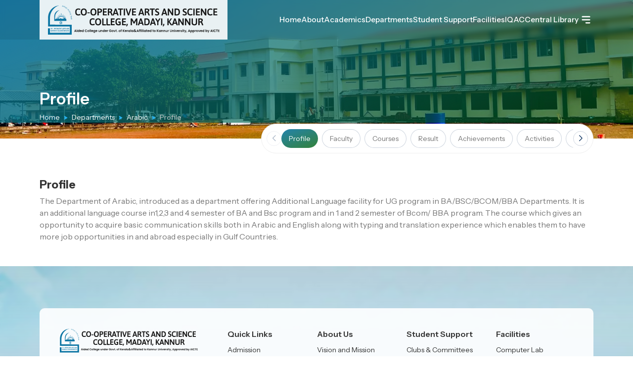

--- FILE ---
content_type: text/html; charset=UTF-8
request_url: https://cascollege.ac.in/departments/arabic/profile
body_size: 8137
content:
<!DOCTYPE html>
<html lang="en">

<head>
    <meta charset="utf-8">
<meta name="viewport" content="width=device-width, initial-scale=1, shrink-to-fit=no">
<meta name="theme-color" content="#fff">
<meta name="description" content="">
<meta name="keywords" content="" />
<meta name="author" content="SRV InfoTech">
<meta name='copyright' content='SRV InfoTech' />
<meta name="cache-control" content="no-cache" />
<meta name="distribution" content="Global" />
<meta name="document-distribution" content="Global" />
<meta name="document-rating" content="General" />
<meta name="document-rights" content="Public" />
<meta name="document-state" content="static" />
<meta name="publisher" content="SRV InfoTech" />
<meta name="rating" content="General" />
<meta name="expires" content="never" />
<meta name="resource-type" content="General" />
<meta name="Address" content="" />
<meta name="robots" content="INDEX,FOLLOW" />

<!-- OG Tags Start -->
<meta property="og:title" content="Profile of Co-operative Arts and Science College, Madayi">
<meta property="og:url" content="profile">
<meta property="og:description" content="">
<meta property="og:type" content="">
<meta property="og:image" content="https://cascollege.ac.in/public/img/logo/og.jpg">
<meta property="og:site_name" content="">
<meta property="og:street-address" content="">
<meta property="og:locality" content="">
<meta property="og:region" content="">
<meta property="og:country-name" content="India">
<meta property="og:email" content="">
<meta property="og:phone_number" content="">

<title>Profile of Co-operative Arts and Science College, Madayi</title>
<link rel="icon" href="https://cascollege.ac.in/public/img/logo/fav.svg" sizes="32x32" type="image/png">


<!-- CSS Stylesheets -->
<link href="https://cascollege.ac.in/public/css/bootstrap-grid.min.css" rel="stylesheet" type="text/css">
<link href="https://cascollege.ac.in/public/css/bootstrap-utilities.css" rel="stylesheet" type="text/css">
<link href="https://cascollege.ac.in/public/css/bootstrap-reboot.min.css" rel="stylesheet" type="text/css">
<link rel="stylesheet" href="https://cdn.jsdelivr.net/npm/swiper@10/swiper-bundle.min.css" />
<link href="https://cascollege.ac.in/public/css/header_resp.css" rel="stylesheet" type="text/css">
<link href="https://cascollege.ac.in/public/css/mystyle.css" rel="stylesheet" type="text/css">


<!-- FONT -->

<link rel="preconnect" href="https://fonts.googleapis.com">
<link rel="preconnect" href="https://fonts.gstatic.com" crossorigin>
<link href="https://fonts.googleapis.com/css2?family=Instrument+Sans:ital,wght@0,400..700;1,400..700&display=swap"
    rel="stylesheet">    <link href="https://cascollege.ac.in/public/css/instyle.css" rel="stylesheet" type="text/css"></head>

<body>


    <header>

    <div class="container-fluid cmpad hdmainrow">

        <div class="headmain">

            <div class="logocol">
                <a href="https://cascollege.ac.in"><img src="https://cascollege.ac.in/public/img/logo/logo.svg"
                        alt="Co-operative Arts and Science College, Madayi" width="300" height="70"></a>
            </div><!-- logocol -->

            <div class="menucol">





                <div class="mainmenulist">
                    <div class="megamenu">
                        <a class="mainli" href="https://cascollege.ac.in"><span data-hover="Home">Home</span></a>
                    </div><!-- megamenu -->
                    <div class="megamenu">
                        <a class="mainli" href="#"><span data-hover="About">About</span></a>
                        <div class="megamenu-content">
                            <div class="megaboxmain">
                                <div class="megabox">
                                    <ul class="megalist">
                                        <li class="active"><a href="https://cascollege.ac.in/about/profile"><img width="24" height="24" src="https://cascollege.ac.in/public/img/menu/6.svg" alt="Menu">Profile</a></li>
<li class=""><a href="https://cascollege.ac.in/about/vision-and-mission"><img width="24" height="24" src="https://cascollege.ac.in/public/img/menu/1.svg" alt="Menu">Vision & Mission</a></li>
<li class=""><a href="https://cascollege.ac.in/about/principal-message"><img width="24" height="24" src="https://cascollege.ac.in/public/img/menu/message.svg" alt="Menu">Principal Message</a></li>
<li class=""><a href="https://cascollege.ac.in/about/manager-message"><img width="24" height="24" src="https://cascollege.ac.in/public/img/menu/message1.svg" alt="Menu">Manager</a></li>
<li class=""><a href="https://cascollege.ac.in/about/management"><img width="24" height="24" src="https://cascollege.ac.in/public/img/menu/5.svg" alt="Menu">Management</a></li>
<li class=""><a href="https://cascollege.ac.in/about/administration"><img width="24" height="24" src="https://cascollege.ac.in/public/img/menu/admin.svg" alt="Menu">Administartion</a></li>
<li class=""><a href="https://cascollege.ac.in/about/awards"><img width="24" height="24" src="https://cascollege.ac.in/public/img/menu/outcome.svg" alt="Menu">Awards & Honours</a></li>
<li class=""><a href="https://cascollege.ac.in/about/code-of-conduct"><img width="24" height="24" src="https://cascollege.ac.in/public/img/menu/code.svg" alt="Menu">Code of Conduct</a></li>
<li class=""><a href="https://cascollege.ac.in/about/rules-and-regulations"><img width="24" height="24" src="https://cascollege.ac.in/public/img/menu/9.svg" alt="Menu">Rules & Regulations</a></li>
<li class=""><a href="https://cascollege.ac.in/about/policy-documents"><img width="24" height="24" src="https://cascollege.ac.in/public/img/menu/policy.svg" alt="Menu">Policy Documents</a></li>
<li class=""><a href="https://cascollege.ac.in/about/organogram"><img width="24" height="24" src="https://cascollege.ac.in/public/img/menu/organo.svg" alt="Menu">Organogram</a></li>
<li class=""><a href="https://cascollege.ac.in/about/rti"><img width="24" height="24" src="https://cascollege.ac.in/public/img/menu/about.svg" alt="Menu">RTI</a></li>                                    </ul>
                                </div><!-- megabox -->
                            </div><!-- megaboxmain -->
                        </div><!-- megacont -->
                    </div><!-- megamenu -->

                    <div class="megamenu">
                        <a class="mainli" href="#"><span data-hover="Academics">Academics</span></a>
                        <div class="megamenu-content">
                            <div class="megaboxmain">
                                <div class="megabox">
                                    <ul class="megalist">
                                        <li class=""><a href="https://cascollege.ac.in/academics/faculty"><img width="24" height="24" src="https://cascollege.ac.in/public/img/menu/book.svg" alt="Menu">Faculty</a></li>
        <li class=""><a href="https://cascollege.ac.in/academics/admission"><img width="24" height="24" src="https://cascollege.ac.in/public/img/menu/5.svg" alt="Menu">Admission</a></li>
        <li class=""><a href="https://cascollege.ac.in/academics/programmes-offered"><img width="24" height="24" src="https://cascollege.ac.in/public/img/menu/programmes.svg" alt="Menu">Programs Offered</a></li>
        <li class=""><a href="https://cascollege.ac.in/academics/syllabus"><img width="24" height="24" src="https://cascollege.ac.in/public/img/menu/syllabus.svg" alt="Menu">Syllabus</a></li>
        <li class=""><a href="https://cascollege.ac.in/academics/academic-calendar"><img width="24" height="24" src="https://cascollege.ac.in/public/img/menu/academic.svg" alt="Menu">Academic Calendar</a></li>
        <li class=""><a href="https://cascollege.ac.in/academics/program-outcomes"><img width="24" height="24" src="https://cascollege.ac.in/public/img/menu/outcome.svg" alt="Menu"><span>Program outcomes & Course outcomes</span></a></li>
        <li class=""><a href="https://cascollege.ac.in/academics/add-on-courses"><img width="24" height="24" src="https://cascollege.ac.in/public/img/menu/addon.svg" alt="Menu">Add-on courses</a></li>
        <li class=""><a href="https://cascollege.ac.in/academics/assessment-evaluation"><img width="24" height="24" src="https://cascollege.ac.in/public/img/menu/exam.svg" alt="Menu">Assessment and Evaluation</a></li>
        <li class=""><a href="https://cascollege.ac.in/academics/extra-curricular"><img width="24" height="24" src="https://cascollege.ac.in/public/img/menu/ball.svg" alt="Menu">Extra Curricular</a></li>
        <li class=""><a href="https://cascollege.ac.in/academics/seminars-workshop"><img width="24" height="24" src="https://cascollege.ac.in/public/img/menu/seminar.svg" alt="Menu">Seminars and Workshops</a></li>
        <li class=""><a href="https://cascollege.ac.in/academics/examination"><img width="24" height="24" src="https://cascollege.ac.in/public/img/menu/9.svg" alt="Menu">Examination</a></li>
        <li class=""><a href="https://cascollege.ac.in/academics/question-bank"><img width="24" height="24" src="https://cascollege.ac.in/public/img/icons/question1.svg" alt="Menu">Question Bank</a></li>
        <li class=""><a href="https://cascollege.ac.in/nirf"><img width="24" height="24" src="https://cascollege.ac.in/public/img/icons/nirf.svg" alt="Menu">NIRF</a></li>                                    </ul>
                                </div><!-- megabox -->
                            </div><!-- megaboxmain -->
                        </div><!-- megacont -->
                    </div><!-- megamenu -->


                    <div class="megamenu">
                        <a class="mainli" href="#"><span data-hover="Department">Departments</span></a>
                        <div class="megamenu-content">
                            <div class="megaboxmain">
                                <div class="megabox">
                                    <ul class="megalist">
                                        <li class="active"><a href="https://cascollege.ac.in/departments/history/profile"><img width="20" height="20" src="https://cascollege.ac.in/public/img/menu/history.svg" alt="Menu">History</a></li>
<li class="active"><a href="https://cascollege.ac.in/departments/commerce/profile"><img width="20" height="20" src="https://cascollege.ac.in/public/img/menu/commerce3.svg" alt="Menu">Commerce </a></li>
<li class="active"><a href="https://cascollege.ac.in/departments/english/profile"><img width="20" height="20" src="https://cascollege.ac.in/public/img/menu/eng.svg" alt="Menu">English</a></li>
<li class="active"><a href="https://cascollege.ac.in/departments/malayalam/profile"><img width="20" height="20" src="https://cascollege.ac.in/public/img/menu/mala.svg" alt="Menu">Malayalam</a></li>
<li class="active"><a href="https://cascollege.ac.in/departments/mathematics/profile"><img width="20" height="20" src="https://cascollege.ac.in/public/img/menu/commerce1.svg" alt="Menu">Mathematics</a></li>
<li class="active"><a href="https://cascollege.ac.in/departments/management-studies/profile"><img width="20" height="20" src="https://cascollege.ac.in/public/img/menu/social.svg" alt="Menu">Management Studies</a></li>
<li class="active"><a href="https://cascollege.ac.in/departments/hindi/profile"><img width="20" height="20" src="https://cascollege.ac.in/public/img/menu/hindi.svg" alt="Menu">Hindi</a></li>
<li class="active"><a href="https://cascollege.ac.in/departments/cs/profile"><img width="20" height="20" src="https://cascollege.ac.in/public/img/menu/cs.svg" alt="Menu">Computer Science</a></li>
<li class="active"><a href="https://cascollege.ac.in/departments/sociology/profile"><img width="20" height="20" src="https://cascollege.ac.in/public/img/menu/sociology.svg" alt="Menu">Sociology</a></li>
<li class="active"><a href="https://cascollege.ac.in/departments/economics/profile"><img width="20" height="20" src="https://cascollege.ac.in/public/img/menu/economics.svg" alt="Menu">Economics</a></li>
<li class="active"><a href="https://cascollege.ac.in/departments/physical-education/profile"><img width="20" height="20" src="https://cascollege.ac.in/public/img/menu/physicaleducation.svg" alt="Menu">Physical Education</a></li>
<li class="active"><a href="https://cascollege.ac.in/departments/arabic/profile"><img width="20" height="20" src="https://cascollege.ac.in/public/img/menu/arabic.svg" alt="Menu">Arabic</a></li>


                                    </ul>
                                </div><!-- megabox -->
                            </div><!-- megaboxmain -->
                        </div><!-- megacont -->
                    </div><!-- megamenu -->


                    <div class="megamenu">
                        <a class="mainli" href="#"><span data-hover="Student Support">Student Support</span></a>
                        <div class="megamenu-content">
                            <div class="megaboxmain">
                                <div class="megabox">
                                    <ul class="megalist">
                                        <li class=""><a href="https://cascollege.ac.in/student-support/clubs-and-committees"><img width="24" height="24" src="https://cascollege.ac.in/public/img/menu/clubs.svg" alt="Menu">Clubs & Committees</a></li>
<li class=""><a href="https://cascollege.ac.in/student-support/scholarships"><img width="24" height="24" src="https://cascollege.ac.in/public/img/menu/programmes.svg" alt="Menu">Scholarships</a></li>
<li class=""><a href="https://cascollege.ac.in/student-support/college-union"><img width="24" height="24" src="https://cascollege.ac.in/public/img/menu/union.svg" alt="Menu">College Union</a></li>
<li class=""><a href="https://cascollege.ac.in/student-support/career-guidance"><img width="24" height="24" src="https://cascollege.ac.in/public/img/menu/commerce3.svg" alt="Menu"><span>Career guidance & Placement Cell</span></a></li>
<li class=""><a href="https://cascollege.ac.in/student-support/welfare-cell"><img width="24" height="24" src="https://cascollege.ac.in/public/img/menu/welfare.svg" alt="Menu">Welfare Cell</a></li>
<li class=""><a href="https://cascollege.ac.in/student-support/grievance-cell"><img width="24" height="24" src="https://cascollege.ac.in/public/img/menu/complaints.svg" alt="Menu"><span>Grievance Redressal Cell</span></a></li>
<li class=""><a href="https://cascollege.ac.in/student-support/ncc"><img width="24" height="24" src="https://cascollege.ac.in/public/img/menu/ncc.svg" alt="Menu">NCC</a></li>
<li class=""><a href="https://cascollege.ac.in/student-support/nss"><img width="24" height="24" src="https://cascollege.ac.in/public/img/menu/nss.svg" alt="Menu">NSS</a></li>
<li class=""><a href="https://cascollege.ac.in/student-support/saf"><img width="24" height="24" src="https://cascollege.ac.in/public/img/menu/fee.svg" alt="Menu"><span>Students Aid Fund</span></a></li>
<li class=""><a href="https://cascollege.ac.in/student-support/mentoring-system"><img width="24" height="24" src="https://cascollege.ac.in/public/img/menu/mentor.svg" alt="Menu">Mentoring System</a></li>
<li class=""><a href="https://cascollege.ac.in/student-support/anti-ragging-cell"><img width="24" height="24" src="https://cascollege.ac.in/public/img/menu/ragging.svg" alt="Menu">Anti-Ragging Cell</a></li>
<li class=""><a href="https://cascollege.ac.in/student-support/internal-complaints-committee"><img width="24" height="24" src="https://cascollege.ac.in/public/img/menu/code.svg" alt="Menu"><span>Internal Complaints Committee</span></a></li>
<li class=""><a href="https://cascollege.ac.in/student-support/sc-st-cell"><img width="24" height="24" src="https://cascollege.ac.in/public/img/menu/sc.svg" alt="Menu">SC/ST Cell</a></li>
<li class=""><a href="https://cascollege.ac.in/student-support/obc-minority-cell"><img width="24" height="24" src="https://cascollege.ac.in/public/img/menu/5.svg" alt="Menu">OBC Cell</a></li>
<li class=""><a href="https://cascollege.ac.in/student-support/person-with-disability-cell"><img width="24" height="24" src="https://cascollege.ac.in/public/img/menu/dis.svg" alt="Menu"><span>Person with Disability Cell</span></a></li>

                                    </ul>
                                </div><!-- megabox -->
                            </div><!-- megaboxmain -->
                        </div><!-- megacont -->
                    </div><!-- megamenu -->





                    <div class="megamenu">
                        <a class="mainli" href="#"><span data-hover="Facilities">Facilities</span></a>
                        <div class="megamenu-content">
                            <div class="megaboxmain">
                                <div class="megabox">
                                    <ul class="megalist">
                                        <li class=""><a href="https://cascollege.ac.in/facilities/wifi"><img width="24" height="24" src="https://cascollege.ac.in/public/img/menu/wifi.svg" alt="Menu">Wifi</a></li>
        <li class=""><a href="https://cascollege.ac.in/facilities/computer-lab"><img width="24" height="24" src="https://cascollege.ac.in/public/img/menu/cs.svg" alt="Menu">Computer Lab</a></li>
        <li class=""><a href="https://cascollege.ac.in/facilities/canteen"><img width="24" height="24" src="https://cascollege.ac.in/public/img/menu/canteen.svg" alt="Menu">Canteen & Cafeteria</a></li>
        <li class=""><a href="https://cascollege.ac.in/facilities/heritage-museum"><img width="24" height="24" src="https://cascollege.ac.in/public/img/menu/meuseum.svg" alt="Menu">Heritage Museum</a></li>
        <li class=""><a href="https://cascollege.ac.in/facilities/auditorium"><img width="24" height="24" src="https://cascollege.ac.in/public/img/menu/audi.svg" alt="Menu">Auditorium</a></li>
        <li class=""><a href="https://cascollege.ac.in/facilities/seminar-hall"><img width="24" height="24" src="https://cascollege.ac.in/public/img/menu/seminar1.svg" alt="Menu">Seminar Hall</a></li>
        <li class=""><a href="https://cascollege.ac.in/facilities/amphitheatre"><img width="24" height="24" src="https://cascollege.ac.in/public/img/menu/play.svg" alt="Menu">Amphitheatre</a></li>
        <li class=""><a href="https://cascollege.ac.in/facilities/ict"><img width="24" height="24" src="https://cascollege.ac.in/public/img/menu/projector.svg" alt="Menu">ICT</a></li>
        <li class=""><a href="https://cascollege.ac.in/facilities/gymnasium"><img width="24" height="24" src="https://cascollege.ac.in/public/img/menu/gym.svg" alt="Menu">Gymnasium</a></li>
        <li class=""><a href="https://cascollege.ac.in/facilities/student-store"><img width="24" height="24" src="https://cascollege.ac.in/public/img/menu/store.svg" alt="Menu">Student's Store</a></li>
        <li class=""><a href="https://cascollege.ac.in/facilities/parking-area"><img width="24" height="24" src="https://cascollege.ac.in/public/img/menu/parking.svg" alt="Menu">Parking Area</a></li>
        <li class=""><a href="https://cascollege.ac.in/facilities/counselling-centre"><img width="24" height="24" src="https://cascollege.ac.in/public/img/menu/counselling.svg" alt="Menu">Councelling Centre</a></li>
        <li class=""><a href="https://cascollege.ac.in/facilities/wellfare-measures"><img width="24" height="24" src="https://cascollege.ac.in/public/img/menu/nss.svg" alt="Menu">Wellfare Measures</a></li>
        <li class=""><a href="https://cascollege.ac.in/facilities/sports-facilities"><img width="24" height="24" src="https://cascollege.ac.in/public/img/menu/ball.svg" alt="Menu">Sports Facilities</a></li>                                    </ul>
                                </div><!-- megabox -->
                            </div><!-- megaboxmain -->
                        </div><!-- megacont -->
                    </div><!-- megamenu -->
                    
                     <div class="megamenu">
                        <a class="mainli" href="#"><span data-hover="IQAC">IQAC</span></a>
                        <div class="megamenu-content">
                            <div class="megaboxmain">
                                <div class="megabox">
                                    <ul class="megalist">
                                        <li class="active"><a href="https://cascollege.ac.in/iqac/profile">Profile</a></li>
        <li class=""><a href="https://cascollege.ac.in/iqac/members">Members</a></li>
        <li class=""><a href="https://cascollege.ac.in/iqac/ssr">SSR</a></li>
        <li class=""><a href="https://cascollege.ac.in/iqac/aqar">AQAR</a></li>
        <li class=""><a href="https://cascollege.ac.in/iqac/iqac-policy-framework">IQAC Policy Framework</a></li>
        <li class=""><a href="https://cascollege.ac.in/iqac/minutes">Minutes</a></li>
        <li class=""><a href="https://cascollege.ac.in/iqac/atr">ATR</a></li>
        <li class=""><a href="https://cascollege.ac.in/iqac/iqac-reports">IQAC Reports</a></li>
        <li class=""><a href="https://cascollege.ac.in/iqac/best-practices">Best Practices</a></li>
        <li class=""><a href="https://cascollege.ac.in/iqac/innovation-ecosystem">Innovation Eco system</a></li>
        <li class=""><a href="https://cascollege.ac.in/iqac/extension">Extension </a></li>
        <li class=""><a href="https://cascollege.ac.in/iqac/sss">Students Satisfaction Survey</a></li>
        <li class=""><a href="https://cascollege.ac.in/iqac/feedback">Feedback</a></li>
        <li class=""><a href="https://cascollege.ac.in/iqac/institutional-distinctiveness">Institutional Distinctiveness</a></li>
        <li class=""><a href="https://cascollege.ac.in/iqac/facilities">Physical and Academic Facilities</a></li>


                                            </ul>
                                </div><!-- megabox -->
                            </div><!-- megaboxmain -->
                        </div><!-- megacont -->
                    </div><!-- megamenu -->

                    <div class="megamenu">
                        <a class="mainli" href="#"><span data-hover="Central Library">Central Library</span></a>
                        <div class="megamenu-content">
                            <div class="megaboxmain">
                                <div class="megabox">
                                    <ul class="megalist">
                                        <li class=""><a href="https://cascollege.ac.in/library/home"><img width="24" height="24" src="https://cascollege.ac.in/public/img/menu/6.svg" alt="Menu">Home</a></li>
<li class=""><a href="https://cascollege.ac.in/library/e-resources"><img width="24" height="24" src="https://cascollege.ac.in/public/img/menu/links.svg" alt="Menu">E Resources</a></li>
<li class=""><a href="https://cascollege.ac.in/library/reports"><img width="24" height="24" src="https://cascollege.ac.in/public/img/menu/syllabus.svg" alt="Menu">Reports</a></li>
<li class=""><a href="https://cascollege.ac.in/library/activities"><img width="24" height="24" src="https://cascollege.ac.in/public/img/menu/events.svg" alt="Menu">Activities</a></li>
<li class=""><a href="https://cascollege.ac.in/library/staff"><img width="24" height="24" src="https://cascollege.ac.in/public/img/menu/5.svg" alt="Menu">Library Staff</a></li>
<li class=""><a href="http://192.168.1.101:8000/" target="_blank"><img width="24" height="24" src="https://cascollege.ac.in/public/img/menu/code.svg" alt="Menu">OPAC</a></li>
<li class=""><a href="http://192.168.1.101:4000/home" target="_blank"><img width="24" height="24" src="https://cascollege.ac.in/public/img/menu/addon.svg" alt="Menu">Digital Library</a></li>
<li class=""><a href="https://forms.gle/9ef5J5VJJDczX37j6" target="_blank"><img width="24" height="24" src="https://cascollege.ac.in/public/img/menu/book.svg" alt="Menu">Book Suggestions</a></li>




                           
                                             </ul>
                                </div><!-- megabox -->
                            </div><!-- megaboxmain -->
                        </div><!-- megacont -->
                    </div><!-- megamenu -->




                    <div class="megamenu">

                        <button class="menu">
                            <img src="https://cascollege.ac.in/public/img/icons/menu.svg" alt>
                        </button>

                        <div class="megamenu-content">


                            <div class="headertab">
                                <div class="sec1">
                                    <div class="tab-content">
                                        <!--<div class="tab-pane show active" id="category_tab1">-->
                                        <!--    <h6>IQAC</h6>-->
                                        <!--    <ul class="megalist">-->
                                        <!--        <li class="active"><a href="https://cascollege.ac.in/iqac/profile">Profile</a></li>
        <li class=""><a href="https://cascollege.ac.in/iqac/members">Members</a></li>
        <li class=""><a href="https://cascollege.ac.in/iqac/ssr">SSR</a></li>
        <li class=""><a href="https://cascollege.ac.in/iqac/aqar">AQAR</a></li>
        <li class=""><a href="https://cascollege.ac.in/iqac/iqac-policy-framework">IQAC Policy Framework</a></li>
        <li class=""><a href="https://cascollege.ac.in/iqac/minutes">Minutes</a></li>
        <li class=""><a href="https://cascollege.ac.in/iqac/atr">ATR</a></li>
        <li class=""><a href="https://cascollege.ac.in/iqac/iqac-reports">IQAC Reports</a></li>
        <li class=""><a href="https://cascollege.ac.in/iqac/best-practices">Best Practices</a></li>
        <li class=""><a href="https://cascollege.ac.in/iqac/innovation-ecosystem">Innovation Eco system</a></li>
        <li class=""><a href="https://cascollege.ac.in/iqac/extension">Extension </a></li>
        <li class=""><a href="https://cascollege.ac.in/iqac/sss">Students Satisfaction Survey</a></li>
        <li class=""><a href="https://cascollege.ac.in/iqac/feedback">Feedback</a></li>
        <li class=""><a href="https://cascollege.ac.in/iqac/institutional-distinctiveness">Institutional Distinctiveness</a></li>
        <li class=""><a href="https://cascollege.ac.in/iqac/facilities">Physical and Academic Facilities</a></li>


        -->
                                        <!--    </ul>-->
                                        <!--</div>-->
                                        <div class="tab-pane show active" id="category_tab1">
                                            <h6>Alumni</h6>
                                            <ul class="megalist">
                                                <li class=""><a href="https://cascollege.ac.in/alumni/alumni-registration"><img width="24" height="24" src="https://cascollege.ac.in/public/img/menu/5.svg" alt="Menu">Alumini Registration</a></li>
<li class=""><a href="https://cascollege.ac.in/alumni/alumni-placed"><img width="24" height="24" src="https://cascollege.ac.in/public/img/menu/commerce3.svg" alt="Menu">Aluminis Placed</a></li>
<li class=""><a href="https://cascollege.ac.in/alumni/prominent-alumni"><img width="24" height="24" src="https://cascollege.ac.in/public/img/menu/9.svg" alt="Menu">Prominent Alumini</a></li>

                                            </ul>
                                        </div>
                                        <div class="tab-pane" id="category_tab2">
                                            <h6>Research</h6>

                                            <ul class="megalist">
                                                <li class=""><a href="https://cascollege.ac.in/research/research-supervisors"><img width="20" height="20" src="https://cascollege.ac.in/public/img/menu/5.svg" alt="Menu">Research Supervisors</a></li>
<li class=""><a href="https://cascollege.ac.in/research/research-projects"><img width="20" height="20" src="https://cascollege.ac.in/public/img/menu/code.svg" alt="Menu">Research Projects</a></li>
<li class=""><a href="https://cascollege.ac.in/research/publications"><img width="20" height="20" src="https://cascollege.ac.in/public/img/menu/syllabus.svg" alt="Menu">Publications</a></li>
                                            </ul>
                                        </div>
                                        <div class="tab-pane" id="category_tab3">
                                            <h6>Noticeboard</h6>

                                            <ul class="megalist">
                                                <li class=""><a href="https://cascollege.ac.in/notice-board/events"><img width="20" height="20" src="https://cascollege.ac.in/public/img/menu/events.svg" alt="Menu">Events</a></li>
<li class=""><a href="https://cascollege.ac.in/notice-board/achievements"><img width="20" height="20" src="https://cascollege.ac.in/public/img/menu/awards.svg" alt="Menu">Achievements</a></li>
<li class=""><a href="https://cascollege.ac.in/notice-board/committees"><img width="20" height="20" src="https://cascollege.ac.in/public/img/menu/sc.svg" alt="Menu">Committees</a></li>
<li class=""><a href="https://cascollege.ac.in/notice-board/recruitment"><img width="20" height="20" src="https://cascollege.ac.in/public/img/menu/commerce3.svg" alt="Menu">Recruitment</a></li>


                                            </ul>
                                        </div>
                                        <div class="tab-pane" id="category_tab4">
                                            <h6>Gallery</h6>

                                            <ul class="megalist">
                                                <li class=""><a href="https://cascollege.ac.in/gallery/photo-gallery"><img width="24" height="24" src="https://cascollege.ac.in/public/img/menu/meuseum.svg" alt="Menu">Photo Gallery</a></li>
<li class=""><a href="https://cascollege.ac.in/gallery/video-gallery"><img width="24" height="24" src="https://cascollege.ac.in/public/img/menu/play.svg" alt="Menu">Video Gallery</a></li>
                                            </ul>
                                        </div>
                                    </div>
                                </div>
                                <div class="sec2">
                                    <nav id="myTab" class="nav nav-pills flex-column">
                                        <!--<a href="#category_tab1" data-bs-toggle="pill" class="active nav-link">IQAC</a>-->
                                        <a href="#category_tab1" data-bs-toggle="pill" class="active nav-link">Alumni</a>
                                        <a href="#category_tab2" data-bs-toggle="pill" class="nav-link">Research</a>
                                        <a href="#category_tab3" data-bs-toggle="pill" class="nav-link">Noticeboard</a>
                                        <a href="#category_tab4" data-bs-toggle="pill" class="nav-link">Gallery</a>
                                    </nav>
                                </div>
                            </div>




                        </div><!-- megacont -->
                    </div><!-- megamenu -->




                </div><!-- mainmenulist -->




                <button id="menubtn" class="mob-menu cd-dropdown-trigger"><img
                        src="https://cascollege.ac.in/public/img/icons/menu.svg" alt></button>

            </div><!-- menucol -->


        </div><!-- headmain -->


    </div><!-- cfluid -->



</header>




<div class="header_resp">

    <div class="cd-dropdown-wrapper">
        <nav class="cd-dropdown">
            <span class="closebarz"></span>

            <a href="#0" class="cd-close"></a>
            <ul class="cd-dropdown-content">

                <li class="hdtop">
                    <div class="menuadmin">
                        <span class="upic"><img src="https://cascollege.ac.in/public/img/logo/logo-mob.svg" alt></span>

                        <div class="menu-user">
                            <span class="uname">Hi, Welcome to</span>
                            <span class="welmsg">Co-operative Arts and Science College</span>
                        </div><!-- menu-user -->
                    </div>
                </li>



                <li>
                    <form class="cd-search" action="https://cascollege.ac.in/search" method="post">
                        <input type="hidden" name="_token" value="lUwkrzOVdu0XsEmt4QwuC9jP9HiseE8RvBEw85sZ" autocomplete="off">                        <input type="search" placeholder="Search..." name="">
                        <button type="submit" name="search" class="btn"><span class="fa fa-search"></span></button>
                    </form>
                </li>




                <li class="has-children">
                    <a href="">About</a>

                    <ul class="cd-secondary-dropdown is-hidden">
                        <li class="go-back menuback"><a href="#0">Menu</a></li>
                        <li class="active"><a href="https://cascollege.ac.in/about/profile"><img width="24" height="24" src="https://cascollege.ac.in/public/img/menu/6.svg" alt="Menu">Profile</a></li>
<li class=""><a href="https://cascollege.ac.in/about/vision-and-mission"><img width="24" height="24" src="https://cascollege.ac.in/public/img/menu/1.svg" alt="Menu">Vision & Mission</a></li>
<li class=""><a href="https://cascollege.ac.in/about/principal-message"><img width="24" height="24" src="https://cascollege.ac.in/public/img/menu/message.svg" alt="Menu">Principal Message</a></li>
<li class=""><a href="https://cascollege.ac.in/about/manager-message"><img width="24" height="24" src="https://cascollege.ac.in/public/img/menu/message1.svg" alt="Menu">Manager</a></li>
<li class=""><a href="https://cascollege.ac.in/about/management"><img width="24" height="24" src="https://cascollege.ac.in/public/img/menu/5.svg" alt="Menu">Management</a></li>
<li class=""><a href="https://cascollege.ac.in/about/administration"><img width="24" height="24" src="https://cascollege.ac.in/public/img/menu/admin.svg" alt="Menu">Administartion</a></li>
<li class=""><a href="https://cascollege.ac.in/about/awards"><img width="24" height="24" src="https://cascollege.ac.in/public/img/menu/outcome.svg" alt="Menu">Awards & Honours</a></li>
<li class=""><a href="https://cascollege.ac.in/about/code-of-conduct"><img width="24" height="24" src="https://cascollege.ac.in/public/img/menu/code.svg" alt="Menu">Code of Conduct</a></li>
<li class=""><a href="https://cascollege.ac.in/about/rules-and-regulations"><img width="24" height="24" src="https://cascollege.ac.in/public/img/menu/9.svg" alt="Menu">Rules & Regulations</a></li>
<li class=""><a href="https://cascollege.ac.in/about/policy-documents"><img width="24" height="24" src="https://cascollege.ac.in/public/img/menu/policy.svg" alt="Menu">Policy Documents</a></li>
<li class=""><a href="https://cascollege.ac.in/about/organogram"><img width="24" height="24" src="https://cascollege.ac.in/public/img/menu/organo.svg" alt="Menu">Organogram</a></li>
<li class=""><a href="https://cascollege.ac.in/about/rti"><img width="24" height="24" src="https://cascollege.ac.in/public/img/menu/about.svg" alt="Menu">RTI</a></li>
                    </ul> <!-- .cd-secondary-dropdown -->
                </li> <!-- .has-children -->

                <li class="has-children">
                    <a href="">Academics</a>

                    <ul class="cd-secondary-dropdown is-hidden">
                        <li class="go-back menuback"><a href="#0">Menu</a></li>
                        <li class=""><a href="https://cascollege.ac.in/academics/faculty"><img width="24" height="24" src="https://cascollege.ac.in/public/img/menu/book.svg" alt="Menu">Faculty</a></li>
        <li class=""><a href="https://cascollege.ac.in/academics/admission"><img width="24" height="24" src="https://cascollege.ac.in/public/img/menu/5.svg" alt="Menu">Admission</a></li>
        <li class=""><a href="https://cascollege.ac.in/academics/programmes-offered"><img width="24" height="24" src="https://cascollege.ac.in/public/img/menu/programmes.svg" alt="Menu">Programs Offered</a></li>
        <li class=""><a href="https://cascollege.ac.in/academics/syllabus"><img width="24" height="24" src="https://cascollege.ac.in/public/img/menu/syllabus.svg" alt="Menu">Syllabus</a></li>
        <li class=""><a href="https://cascollege.ac.in/academics/academic-calendar"><img width="24" height="24" src="https://cascollege.ac.in/public/img/menu/academic.svg" alt="Menu">Academic Calendar</a></li>
        <li class=""><a href="https://cascollege.ac.in/academics/program-outcomes"><img width="24" height="24" src="https://cascollege.ac.in/public/img/menu/outcome.svg" alt="Menu"><span>Program outcomes & Course outcomes</span></a></li>
        <li class=""><a href="https://cascollege.ac.in/academics/add-on-courses"><img width="24" height="24" src="https://cascollege.ac.in/public/img/menu/addon.svg" alt="Menu">Add-on courses</a></li>
        <li class=""><a href="https://cascollege.ac.in/academics/assessment-evaluation"><img width="24" height="24" src="https://cascollege.ac.in/public/img/menu/exam.svg" alt="Menu">Assessment and Evaluation</a></li>
        <li class=""><a href="https://cascollege.ac.in/academics/extra-curricular"><img width="24" height="24" src="https://cascollege.ac.in/public/img/menu/ball.svg" alt="Menu">Extra Curricular</a></li>
        <li class=""><a href="https://cascollege.ac.in/academics/seminars-workshop"><img width="24" height="24" src="https://cascollege.ac.in/public/img/menu/seminar.svg" alt="Menu">Seminars and Workshops</a></li>
        <li class=""><a href="https://cascollege.ac.in/academics/examination"><img width="24" height="24" src="https://cascollege.ac.in/public/img/menu/9.svg" alt="Menu">Examination</a></li>
        <li class=""><a href="https://cascollege.ac.in/academics/question-bank"><img width="24" height="24" src="https://cascollege.ac.in/public/img/icons/question1.svg" alt="Menu">Question Bank</a></li>
        <li class=""><a href="https://cascollege.ac.in/nirf"><img width="24" height="24" src="https://cascollege.ac.in/public/img/icons/nirf.svg" alt="Menu">NIRF</a></li>
                    </ul> <!-- .cd-secondary-dropdown -->
                </li> <!-- .has-children -->

                <li class="has-children">
                    <a href="">Departments</a>

                    <ul class="cd-secondary-dropdown is-hidden">
                        <li class="go-back menuback"><a href="#0">Menu</a></li>
                        <li class="active"><a href="https://cascollege.ac.in/departments/history/profile"><img width="20" height="20" src="https://cascollege.ac.in/public/img/menu/history.svg" alt="Menu">History</a></li>
<li class="active"><a href="https://cascollege.ac.in/departments/commerce/profile"><img width="20" height="20" src="https://cascollege.ac.in/public/img/menu/commerce3.svg" alt="Menu">Commerce </a></li>
<li class="active"><a href="https://cascollege.ac.in/departments/english/profile"><img width="20" height="20" src="https://cascollege.ac.in/public/img/menu/eng.svg" alt="Menu">English</a></li>
<li class="active"><a href="https://cascollege.ac.in/departments/malayalam/profile"><img width="20" height="20" src="https://cascollege.ac.in/public/img/menu/mala.svg" alt="Menu">Malayalam</a></li>
<li class="active"><a href="https://cascollege.ac.in/departments/mathematics/profile"><img width="20" height="20" src="https://cascollege.ac.in/public/img/menu/commerce1.svg" alt="Menu">Mathematics</a></li>
<li class="active"><a href="https://cascollege.ac.in/departments/management-studies/profile"><img width="20" height="20" src="https://cascollege.ac.in/public/img/menu/social.svg" alt="Menu">Management Studies</a></li>
<li class="active"><a href="https://cascollege.ac.in/departments/hindi/profile"><img width="20" height="20" src="https://cascollege.ac.in/public/img/menu/hindi.svg" alt="Menu">Hindi</a></li>
<li class="active"><a href="https://cascollege.ac.in/departments/cs/profile"><img width="20" height="20" src="https://cascollege.ac.in/public/img/menu/cs.svg" alt="Menu">Computer Science</a></li>
<li class="active"><a href="https://cascollege.ac.in/departments/sociology/profile"><img width="20" height="20" src="https://cascollege.ac.in/public/img/menu/sociology.svg" alt="Menu">Sociology</a></li>
<li class="active"><a href="https://cascollege.ac.in/departments/economics/profile"><img width="20" height="20" src="https://cascollege.ac.in/public/img/menu/economics.svg" alt="Menu">Economics</a></li>
<li class="active"><a href="https://cascollege.ac.in/departments/physical-education/profile"><img width="20" height="20" src="https://cascollege.ac.in/public/img/menu/physicaleducation.svg" alt="Menu">Physical Education</a></li>
<li class="active"><a href="https://cascollege.ac.in/departments/arabic/profile"><img width="20" height="20" src="https://cascollege.ac.in/public/img/menu/arabic.svg" alt="Menu">Arabic</a></li>



                    </ul> <!-- .cd-secondary-dropdown -->
                </li> <!-- .has-children -->


                <li class="has-children">
                    <a href="">Student Support</a>

                    <ul class="cd-secondary-dropdown is-hidden">
                        <li class="go-back menuback"><a href="#0">Menu</a></li>
                        <li class=""><a href="https://cascollege.ac.in/student-support/clubs-and-committees"><img width="24" height="24" src="https://cascollege.ac.in/public/img/menu/clubs.svg" alt="Menu">Clubs & Committees</a></li>
<li class=""><a href="https://cascollege.ac.in/student-support/scholarships"><img width="24" height="24" src="https://cascollege.ac.in/public/img/menu/programmes.svg" alt="Menu">Scholarships</a></li>
<li class=""><a href="https://cascollege.ac.in/student-support/college-union"><img width="24" height="24" src="https://cascollege.ac.in/public/img/menu/union.svg" alt="Menu">College Union</a></li>
<li class=""><a href="https://cascollege.ac.in/student-support/career-guidance"><img width="24" height="24" src="https://cascollege.ac.in/public/img/menu/commerce3.svg" alt="Menu"><span>Career guidance & Placement Cell</span></a></li>
<li class=""><a href="https://cascollege.ac.in/student-support/welfare-cell"><img width="24" height="24" src="https://cascollege.ac.in/public/img/menu/welfare.svg" alt="Menu">Welfare Cell</a></li>
<li class=""><a href="https://cascollege.ac.in/student-support/grievance-cell"><img width="24" height="24" src="https://cascollege.ac.in/public/img/menu/complaints.svg" alt="Menu"><span>Grievance Redressal Cell</span></a></li>
<li class=""><a href="https://cascollege.ac.in/student-support/ncc"><img width="24" height="24" src="https://cascollege.ac.in/public/img/menu/ncc.svg" alt="Menu">NCC</a></li>
<li class=""><a href="https://cascollege.ac.in/student-support/nss"><img width="24" height="24" src="https://cascollege.ac.in/public/img/menu/nss.svg" alt="Menu">NSS</a></li>
<li class=""><a href="https://cascollege.ac.in/student-support/saf"><img width="24" height="24" src="https://cascollege.ac.in/public/img/menu/fee.svg" alt="Menu"><span>Students Aid Fund</span></a></li>
<li class=""><a href="https://cascollege.ac.in/student-support/mentoring-system"><img width="24" height="24" src="https://cascollege.ac.in/public/img/menu/mentor.svg" alt="Menu">Mentoring System</a></li>
<li class=""><a href="https://cascollege.ac.in/student-support/anti-ragging-cell"><img width="24" height="24" src="https://cascollege.ac.in/public/img/menu/ragging.svg" alt="Menu">Anti-Ragging Cell</a></li>
<li class=""><a href="https://cascollege.ac.in/student-support/internal-complaints-committee"><img width="24" height="24" src="https://cascollege.ac.in/public/img/menu/code.svg" alt="Menu"><span>Internal Complaints Committee</span></a></li>
<li class=""><a href="https://cascollege.ac.in/student-support/sc-st-cell"><img width="24" height="24" src="https://cascollege.ac.in/public/img/menu/sc.svg" alt="Menu">SC/ST Cell</a></li>
<li class=""><a href="https://cascollege.ac.in/student-support/obc-minority-cell"><img width="24" height="24" src="https://cascollege.ac.in/public/img/menu/5.svg" alt="Menu">OBC Cell</a></li>
<li class=""><a href="https://cascollege.ac.in/student-support/person-with-disability-cell"><img width="24" height="24" src="https://cascollege.ac.in/public/img/menu/dis.svg" alt="Menu"><span>Person with Disability Cell</span></a></li>


                    </ul> <!-- .cd-secondary-dropdown -->
                </li> <!-- .has-children -->


                <li class="has-children">
                    <a href="">Facilities</a>

                    <ul class="cd-secondary-dropdown is-hidden">
                        <li class="go-back menuback"><a href="#0">Menu</a></li>
                        <li class=""><a href="https://cascollege.ac.in/facilities/wifi"><img width="24" height="24" src="https://cascollege.ac.in/public/img/menu/wifi.svg" alt="Menu">Wifi</a></li>
        <li class=""><a href="https://cascollege.ac.in/facilities/computer-lab"><img width="24" height="24" src="https://cascollege.ac.in/public/img/menu/cs.svg" alt="Menu">Computer Lab</a></li>
        <li class=""><a href="https://cascollege.ac.in/facilities/canteen"><img width="24" height="24" src="https://cascollege.ac.in/public/img/menu/canteen.svg" alt="Menu">Canteen & Cafeteria</a></li>
        <li class=""><a href="https://cascollege.ac.in/facilities/heritage-museum"><img width="24" height="24" src="https://cascollege.ac.in/public/img/menu/meuseum.svg" alt="Menu">Heritage Museum</a></li>
        <li class=""><a href="https://cascollege.ac.in/facilities/auditorium"><img width="24" height="24" src="https://cascollege.ac.in/public/img/menu/audi.svg" alt="Menu">Auditorium</a></li>
        <li class=""><a href="https://cascollege.ac.in/facilities/seminar-hall"><img width="24" height="24" src="https://cascollege.ac.in/public/img/menu/seminar1.svg" alt="Menu">Seminar Hall</a></li>
        <li class=""><a href="https://cascollege.ac.in/facilities/amphitheatre"><img width="24" height="24" src="https://cascollege.ac.in/public/img/menu/play.svg" alt="Menu">Amphitheatre</a></li>
        <li class=""><a href="https://cascollege.ac.in/facilities/ict"><img width="24" height="24" src="https://cascollege.ac.in/public/img/menu/projector.svg" alt="Menu">ICT</a></li>
        <li class=""><a href="https://cascollege.ac.in/facilities/gymnasium"><img width="24" height="24" src="https://cascollege.ac.in/public/img/menu/gym.svg" alt="Menu">Gymnasium</a></li>
        <li class=""><a href="https://cascollege.ac.in/facilities/student-store"><img width="24" height="24" src="https://cascollege.ac.in/public/img/menu/store.svg" alt="Menu">Student's Store</a></li>
        <li class=""><a href="https://cascollege.ac.in/facilities/parking-area"><img width="24" height="24" src="https://cascollege.ac.in/public/img/menu/parking.svg" alt="Menu">Parking Area</a></li>
        <li class=""><a href="https://cascollege.ac.in/facilities/counselling-centre"><img width="24" height="24" src="https://cascollege.ac.in/public/img/menu/counselling.svg" alt="Menu">Councelling Centre</a></li>
        <li class=""><a href="https://cascollege.ac.in/facilities/wellfare-measures"><img width="24" height="24" src="https://cascollege.ac.in/public/img/menu/nss.svg" alt="Menu">Wellfare Measures</a></li>
        <li class=""><a href="https://cascollege.ac.in/facilities/sports-facilities"><img width="24" height="24" src="https://cascollege.ac.in/public/img/menu/ball.svg" alt="Menu">Sports Facilities</a></li>
                    </ul> <!-- .cd-secondary-dropdown -->
                </li> <!-- .has-children -->

                <li class="has-children">
                    <a href="">Library</a>

                    <ul class="cd-secondary-dropdown is-hidden">
                        <li class="go-back menuback"><a href="#0">Menu</a></li>
                        <li class=""><a href="https://cascollege.ac.in/library/home"><img width="24" height="24" src="https://cascollege.ac.in/public/img/menu/6.svg" alt="Menu">Home</a></li>
<li class=""><a href="https://cascollege.ac.in/library/e-resources"><img width="24" height="24" src="https://cascollege.ac.in/public/img/menu/links.svg" alt="Menu">E Resources</a></li>
<li class=""><a href="https://cascollege.ac.in/library/reports"><img width="24" height="24" src="https://cascollege.ac.in/public/img/menu/syllabus.svg" alt="Menu">Reports</a></li>
<li class=""><a href="https://cascollege.ac.in/library/activities"><img width="24" height="24" src="https://cascollege.ac.in/public/img/menu/events.svg" alt="Menu">Activities</a></li>
<li class=""><a href="https://cascollege.ac.in/library/staff"><img width="24" height="24" src="https://cascollege.ac.in/public/img/menu/5.svg" alt="Menu">Library Staff</a></li>
<li class=""><a href="http://192.168.1.101:8000/" target="_blank"><img width="24" height="24" src="https://cascollege.ac.in/public/img/menu/code.svg" alt="Menu">OPAC</a></li>
<li class=""><a href="http://192.168.1.101:4000/home" target="_blank"><img width="24" height="24" src="https://cascollege.ac.in/public/img/menu/addon.svg" alt="Menu">Digital Library</a></li>
<li class=""><a href="https://forms.gle/9ef5J5VJJDczX37j6" target="_blank"><img width="24" height="24" src="https://cascollege.ac.in/public/img/menu/book.svg" alt="Menu">Book Suggestions</a></li>




                           
         
                    </ul> <!-- .cd-secondary-dropdown -->
                </li> <!-- .has-children -->



                <li class="has-children">
                    <a href="">IQAC</a>

                    <ul class="cd-secondary-dropdown is-hidden">
                        <li class="go-back menuback"><a href="#0">Menu</a></li>
                        <li class="active"><a href="https://cascollege.ac.in/iqac/profile">Profile</a></li>
        <li class=""><a href="https://cascollege.ac.in/iqac/members">Members</a></li>
        <li class=""><a href="https://cascollege.ac.in/iqac/ssr">SSR</a></li>
        <li class=""><a href="https://cascollege.ac.in/iqac/aqar">AQAR</a></li>
        <li class=""><a href="https://cascollege.ac.in/iqac/iqac-policy-framework">IQAC Policy Framework</a></li>
        <li class=""><a href="https://cascollege.ac.in/iqac/minutes">Minutes</a></li>
        <li class=""><a href="https://cascollege.ac.in/iqac/atr">ATR</a></li>
        <li class=""><a href="https://cascollege.ac.in/iqac/iqac-reports">IQAC Reports</a></li>
        <li class=""><a href="https://cascollege.ac.in/iqac/best-practices">Best Practices</a></li>
        <li class=""><a href="https://cascollege.ac.in/iqac/innovation-ecosystem">Innovation Eco system</a></li>
        <li class=""><a href="https://cascollege.ac.in/iqac/extension">Extension </a></li>
        <li class=""><a href="https://cascollege.ac.in/iqac/sss">Students Satisfaction Survey</a></li>
        <li class=""><a href="https://cascollege.ac.in/iqac/feedback">Feedback</a></li>
        <li class=""><a href="https://cascollege.ac.in/iqac/institutional-distinctiveness">Institutional Distinctiveness</a></li>
        <li class=""><a href="https://cascollege.ac.in/iqac/facilities">Physical and Academic Facilities</a></li>


        
                    </ul> <!-- .cd-secondary-dropdown -->
                </li> <!-- .has-children -->


                <li class="has-children">
                    <a href="">Alumni</a>

                    <ul class="cd-secondary-dropdown is-hidden">
                        <li class="go-back menuback"><a href="#0">Menu</a></li>
                        <li class=""><a href="https://cascollege.ac.in/alumni/alumni-registration"><img width="24" height="24" src="https://cascollege.ac.in/public/img/menu/5.svg" alt="Menu">Alumini Registration</a></li>
<li class=""><a href="https://cascollege.ac.in/alumni/alumni-placed"><img width="24" height="24" src="https://cascollege.ac.in/public/img/menu/commerce3.svg" alt="Menu">Aluminis Placed</a></li>
<li class=""><a href="https://cascollege.ac.in/alumni/prominent-alumni"><img width="24" height="24" src="https://cascollege.ac.in/public/img/menu/9.svg" alt="Menu">Prominent Alumini</a></li>


                    </ul> <!-- .cd-secondary-dropdown -->
                </li> <!-- .has-children -->


                <li class="has-children">
                    <a href="">Research</a>

                    <ul class="cd-secondary-dropdown is-hidden">
                        <li class="go-back menuback"><a href="#0">Menu</a></li>
                        <li class=""><a href="https://cascollege.ac.in/research/research-supervisors"><img width="20" height="20" src="https://cascollege.ac.in/public/img/menu/5.svg" alt="Menu">Research Supervisors</a></li>
<li class=""><a href="https://cascollege.ac.in/research/research-projects"><img width="20" height="20" src="https://cascollege.ac.in/public/img/menu/code.svg" alt="Menu">Research Projects</a></li>
<li class=""><a href="https://cascollege.ac.in/research/publications"><img width="20" height="20" src="https://cascollege.ac.in/public/img/menu/syllabus.svg" alt="Menu">Publications</a></li>

                    </ul> <!-- .cd-secondary-dropdown -->
                </li> <!-- .has-children -->



               <li class="">
                    <a href="https://cascollege.ac.in/nirf">NIRF</a>
                </li> <!-- .has-children -->

                <li class="has-children">
                    <a href="">Notice Board</a>

                    <ul class="cd-secondary-dropdown is-hidden">
                        <li class="go-back menuback"><a href="#0">Menu</a></li>
                        <!--<li class=""><a href="https://cascollege.ac.in/notice-board/news"><img width="20" height="20" src="https://cascollege.ac.in/public/img/menu/notification.svg" alt="Menu">News</a></li>-->
    <li class=""><a href="https://cascollege.ac.in/notice-board/events"><img width="20" height="20" src="https://cascollege.ac.in/public/img/menu/events.svg" alt="Menu">Events</a></li>
    <li class=""><a href="https://cascollege.ac.in/notice-board/achievements"><img width="20" height="20" src="https://cascollege.ac.in/public/img/menu/trophy.svg" alt="Menu">Achievements</a></li>
    <!--<li class=""><a href="https://cascollege.ac.in/orders"><img width="20" height="20" src="https://cascollege.ac.in/public/img/menu/document.svg" alt="Menu">Time Table</a></li>-->
    <!--<li class=""><a href="https://cascollege.ac.in/notice-board/question-bank"><img width="20" height="20" src="https://cascollege.ac.in/public/img/menu/assignment.svg" alt="Menu">Question Bank</a></li>-->
    <!--<li class=""><a href="https://cascollege.ac.in/downloads"><img width="20" height="20" src="https://cascollege.ac.in/public/img/menu/campaign.svg" alt="Menu">Publications</a></li>-->
    <!--<li class=""><a href="https://cascollege.ac.in/notice-board/photo-gallery"><img width="20" height="20" src="https://cascollege.ac.in/public/img/menu/photo.svg" alt="Menu">Photo Gallery</a></li>-->
    <!--<li class=""><a href="https://cascollege.ac.in/notice-board/video-gallery"><img width="20" height="20" src="https://cascollege.ac.in/public/img/menu/video1.svg" alt="Menu">Video Gallery</a></li>-->
    <!--<li class=""><a href="https://cascollege.ac.in/notice-board/downloads"><img width="20" height="20" src="https://cascollege.ac.in/public/img/menu/download.svg" alt="Menu">Downloads</a></li>-->
    
<li class=""><a href="https://cascollege.ac.in/notice-board/committees"><img width="20" height="20" src="https://cascollege.ac.in/public/img/menu/sc.svg" alt="Menu">Committees</a></li>
<li class=""><a href="https://cascollege.ac.in/notice-board/recruitment"><img width="20" height="20" src="https://cascollege.ac.in/public/img/menu/commerce3.svg" alt="Menu">Recruitment</a></li>
                    </ul> <!-- .cd-secondary-dropdown -->
                </li> <!-- .has-children -->


                <li class="has-children">
                    <a href="">Gallery</a>

                    <ul class="cd-secondary-dropdown is-hidden">
                        <li class="go-back menuback"><a href="#0">Menu</a></li>
                        <li class=""><a href="https://cascollege.ac.in/gallery/photo-gallery"><img width="24" height="24" src="https://cascollege.ac.in/public/img/menu/meuseum.svg" alt="Menu">Photo Gallery</a></li>
<li class=""><a href="https://cascollege.ac.in/gallery/video-gallery"><img width="24" height="24" src="https://cascollege.ac.in/public/img/menu/play.svg" alt="Menu">Video Gallery</a></li>

                    </ul> <!-- .cd-secondary-dropdown -->
                </li> <!-- .has-children -->


                <li class="">
                    <a href="https://cascollege.ac.in/contact">Contact</a>

                    
                </li> <!-- .has-children -->














                <li class="menufoot">

                    <ul class="reach">
                        <li class="head">Reach to Us</li>
                        <li>
                            <a href="">
                                <img src="https://cascollege.ac.in/public/img/icons/headset.svg" alt="">
                                <span class="value"> 0497-2870550, 0497-2876410</span></a>
                        </li>
                        <li>
                            <a href="">
                                <img src="https://cascollege.ac.in/public/img/icons/envelope.svg" alt="">
                                <span class="value"><span class="__cf_email__" data-cfemail="cdaeacbeaea2a1aa8daaa0aca4a1e3aea2a0">[email&#160;protected]</span>,
                                    <span class="__cf_email__" data-cfemail="fa93949c95ba999b89999596969f9d9fd49b99d49394">[email&#160;protected]</span></span></a>
                        </li>
                    </ul>

                    <ul>
                        <li class="head mb-0">Follow Us</li>
                    </ul>
                    <ul class="social pb-2">

                        <li><a href="#" title="Facebook" target="_blank"><img width="18px" src="https://cascollege.ac.in/public/img/icons/so_fb.svg" alt="Facebook"></a></li>
<li><a href="#" title="Instagram" target="_blank"><img width="18px" src="https://cascollege.ac.in/public/img/icons/so_insta.svg" alt="Instagram"></a></li>
<li><a href="#" title="Twitter" target="_blank"><img width="18px" src="https://cascollege.ac.in/public/img/icons/so_x.svg" alt="Twitter"></a></li>
<li><a href="#" title="Linkedin" target="_blank"><img width="18px" src="https://cascollege.ac.in/public/img/icons/so_in.svg" alt="Linkedin"></a></li>
<!-- <li><a href="#" title="Pinterest" target="_blank"><img width="18px" src="https://cascollege.ac.in/public/img/icons/so_pin.svg" alt="Pinterest"></a></li> -->
<li><a href="#" title="YouTube" target="_blank"><img width="18px" src="https://cascollege.ac.in/public/img/icons/so_yt.svg" alt="YouTube"></a></li>


  
                    </ul>

                    <!-- <ul class="download">
                <li class="head">Download App</li>
                <li class="apps">
                    <a href="" title="Android App" class="download" target="_blank"><img src="https://cascollege.ac.in/publicimg/icons/d_play.svg" alt></a>
                    <a href="" title="iOs App" class="download" target="_blank"><img src="https://cascollege.ac.in/publicimg/icons/d_app.svg" alt></a>
                </li>
                </ul> -->

                    <ul class="menu">
                        <li><a href="https://cascollege.ac.in/">Privacy Policy</a></li>
                        <li><a href="https://cascollege.ac.in/">Disclosure</a></li>
                        <li><a href="https://cascollege.ac.in/">Sitemap</a></li>
                    </ul>

                    <ul class="rights">
                        <li>
                            <p>&copy; 2024 Co-operative Arts and Science College, Madayi. All Rights Reserved</p>
                        </li>
                    </ul>


                </li><!-- menufoot -->

            </ul> <!-- .cd-dropdown-content -->



        </nav> <!-- .cd-dropdown -->
    </div> <!-- .cd-dropdown-wrapper -->

</div><!-- header_resp -->  
    <div class="banner">
        <div class="container-fluid cmpad">
            <h1>Profile</h1>
            <nav aria-label="breadcrumb">
                <ol class="breadcrumb">
                    <li class="breadcrumb-item"><a href="https://cascollege.ac.in">Home</a></li>
                    <li class="breadcrumb-item"><a href="https://cascollege.ac.in">Departments</a></li>
                    <li class="breadcrumb-item"><a href="https://cascollege.ac.in">Arabic</a></li>
                    <li class="breadcrumb-item active" aria-current="page">Profile</li>
                </ol>
            </nav>
        </div><!-- cfluid -->
    </div><!-- banner -->

    <div class="container-fluid cmpad bannernavmain">
        <div class="bannernav">
            <div class="swiper-button-prev navbtn navslider-prev"></div>
            <div class="swiper navslider">
                <ul class="swiper-wrapper">
                    <li class="active"><a href="https://cascollege.ac.in/departments/arabic/profile">Profile</a></li>
<li class=""><a href="https://cascollege.ac.in/departments/arabic/faculty">Faculty</a></li>
<li class=""><a href="https://cascollege.ac.in/departments/arabic/courses">Courses</a></li>
<li class=""><a href="https://cascollege.ac.in/departments/arabic/result">Result</a></li>
<li class=""><a href="https://cascollege.ac.in/departments/arabic/achievements">Achievements</a></li>
<li class=""><a href="https://cascollege.ac.in/departments/arabic/activities">Activities</a></li>
<li class=""><a href="https://cascollege.ac.in/departments/arabic/studentprojects">Student Projects</a></li>
<!--<li><a href="https://cascollege.ac.in">Question Bank</a></li>-->
<li class=""><a href="https://cascollege.ac.in/departments/arabic/gallery">Gallery</a></li>



                </ul>
            </div><!-- swiper -->
            <div class="swiper-button-next navbtn navslider-next"></div>
        </div><!-- bannernav -->
    </div><!-- cfluid -->



    <div class="innercont">
        <div class="container-fluid cmpad">

            <h3 class="subhead">Profile</h3>
            <p>The Department of Arabic, introduced as a department offering Additional Language facility for UG program in BA/BSC/BCOM/BBA Departments. It is an additional language course in1,2,3 and 4 semester of BA and Bsc program and in 1 and 2 semester of Bcom/ BBA program. The course which gives an opportunity to acquire basic communication skills both in Arabic and English along with typing and translation experience which enables them to have more job opportunities in and abroad especially in Gulf Countries.</p>


        </div>


    </div><!-- innercont -->



    <footer>
    <div class="container-fluid cmpad">


        <div class="footmid">
            <div class="row">
                <div class="col contcol">
                    <img src="https://cascollege.ac.in/public/img/logo/logo.svg" alt="" class="foot-logo">



                    <ul class="contlist">
                        <li>
                            <div class="icon"><img width="20" height="20" src="https://cascollege.ac.in/public/img/icons/loc1.svg"
                                    alt="Call"></div>
                            <div class="data">
                                <a href="#">P.O.Payangadi.R.S, Kannur 670358</a>
                            </div>
                        </li>
                        <li>
                            <div class="icon"><img width="20" height="20"
                                    src="https://cascollege.ac.in/public/img/icons/headset.svg" alt="Call"></div>
                            <div class="data">
                               <div class="d-flex gap-2">
                               <a href="#">0497-2870550</a>,<a href="#">0497-2876410</a>
                               </div>
                            </div>
                        </li>
                        <li>
                            <div class="icon"><img width="20" height="20"
                                    src="https://cascollege.ac.in/public/img/icons/envelope.svg" alt="Mail"></div>
                            <div class="data">
                                <a href="#"><span class="__cf_email__" data-cfemail="6704061404080b0027000a060e0b4904080a">[email&#160;protected]</span></a><a href="#"> <span class="__cf_email__" data-cfemail="543d3a323b14373527373b38383133317a35377a3d3a">[email&#160;protected]</span></a>
                            </div>
                        </li>
                    </ul>
                    <ul class="social mt-3">
                        <li><a href="#" title="Facebook" target="_blank"><img width="18px" src="https://cascollege.ac.in/public/img/icons/so_fb.svg" alt="Facebook"></a></li>
<li><a href="#" title="Instagram" target="_blank"><img width="18px" src="https://cascollege.ac.in/public/img/icons/so_insta.svg" alt="Instagram"></a></li>
<li><a href="#" title="Twitter" target="_blank"><img width="18px" src="https://cascollege.ac.in/public/img/icons/so_x.svg" alt="Twitter"></a></li>
<li><a href="#" title="Linkedin" target="_blank"><img width="18px" src="https://cascollege.ac.in/public/img/icons/so_in.svg" alt="Linkedin"></a></li>
<!-- <li><a href="#" title="Pinterest" target="_blank"><img width="18px" src="https://cascollege.ac.in/public/img/icons/so_pin.svg" alt="Pinterest"></a></li> -->
<li><a href="#" title="YouTube" target="_blank"><img width="18px" src="https://cascollege.ac.in/public/img/icons/so_yt.svg" alt="YouTube"></a></li>


                    </ul>

                </div><!-- col -->
                <div class="col d-none d-lg-block">
                    <div class="row">
                        <div class="col-xl-3 col-lg-6 mb-3 mb-xl-0">
                            <p class="menuhead">Quick Links</p>
                            <ul class="footmenu">
                                <li><a href="https://cascollege.ac.in/academics/admission">Admission</a></li>
                                <li><a href="https://cascollege.ac.in/academics/programmes-offered">Programmes Offered</a></li>
                                <li><a href="https://cascollege.ac.in/academics/academic-calendar">Academic Calendar</a></li>
                                <li><a href="https://cascollege.ac.in/academics/add-on-courses">Add-on-courses</a></li>
                                <li><a href="https://cascollege.ac.in/academics/extra-curricular">Extra Curricular</a></li>
                                <li><a href="https://cascollege.ac.in/academics/seminars-workshop">Seminars Workshop</a></li>
                            </ul>
                        </div><!-- col -->

                        <div class="col-xl-3 col-lg-6 mb-3 mb-xl-0">
                            <p class="menuhead">About Us</p>
                            <ul class="footmenu">
                                <li><a href="https://cascollege.ac.in/about/vision-and-mission">Vision and Mission</a></li>
                                <li><a href="https://cascollege.ac.in/about/principal-message">Principal Message</a></li>
                                <li><a href="https://cascollege.ac.in/about/management">Management</a></li>
                                <li><a href="https://cascollege.ac.in/about/administration">Administration</a></li>
                                <li><a href="https://cascollege.ac.in/about/awards">Awards & Honours</a></li>
                                <li><a href="https://cascollege.ac.in/about/code-of-conduct">Code-of-conduct</a></li>
                            </ul>
                        </div><!-- col -->

                        <div class="col-xl-3 col-lg-6">
                            <p class="menuhead">Student Support</p>
                            <ul class="footmenu">
                                <li><a href="https://cascollege.ac.in/student-support/clubs-and-committees">Clubs & Committees</a></li>
                                <li><a href="https://cascollege.ac.in/student-support/scholarships">Scholarships</a></li>
                                <li><a href="https://cascollege.ac.in/student-support/college-union">College Union</a></li>
                                <li><a href="https://cascollege.ac.in/student-support/welfare-cell">Welfare Cell</a></li>
                                <li><a href="https://cascollege.ac.in/student-support/saf">Student Aid Fund</a></li>
                                <li><a href="https://cascollege.ac.in/student-support/mentoring-system">Mentoring System</a></li>
                            </ul>
                        </div><!-- col -->

                        <div class="col-xl-3 col-lg-6">
                            <p class="menuhead">Facilities</p>
                            <ul class="footmenu">
                                <li><a href="https://cascollege.ac.in/facilities/computer-lab">Computer Lab</a></li>
                                <li><a href="https://cascollege.ac.in/facilities/canteen">Canteen and Cafteria</a></li>
                                <li><a href="https://cascollege.ac.in/facilities/heritage-museum">Heritage Museum</a></li>
                                <li><a href="https://cascollege.ac.in/facilities/auditorium">Auditorium</a></li>
                                <li><a href="https://cascollege.ac.in/facilities/seminar-hall">Seminar Hall</a></li>
                                <li><a href="https://cascollege.ac.in/facilities/amphitheatre">Amphitheatre</a></li>
                            </ul>
                        </div><!-- col -->

                    </div><!-- row -->
                </div><!-- col -->


            </div><!-- row -->
        </div><!-- footmid -->

        <div class="row mt-4 pt-3 copycol">
            <div class="col-sm-6">
                <p class="copy m-0">© 2026 CAS College Madayi. All Rights Reserved.</p>
            </div><!-- col -->

            <div class="col-sm-6">

                <p class="power m-0">Powered by <a href="https://www.srvinfotech.com/" target="_blank">SRV InfoTech</a>
                </p>
            </div><!-- col -->
        </div><!-- row -->
    </div><!-- container-fluid -->
</footer>


<script data-cfasync="false" src="/cdn-cgi/scripts/5c5dd728/cloudflare-static/email-decode.min.js"></script><script src="https://code.jquery.com/jquery-3.7.1.min.js"
    integrity="sha256-/JqT3SQfawRcv/BIHPThkBvs0OEvtFFmqPF/lYI/Cxo=" crossorigin="anonymous"></script>
<script src="https://cdn.jsdelivr.net/npm/bootstrap@5.3.0/dist/js/bootstrap.bundle.min.js"
    integrity="sha384-geWF76RCwLtnZ8qwWowPQNguL3RmwHVBC9FhGdlKrxdiJJigb/j/68SIy3Te4Bkz"
    crossorigin="anonymous"></script>
<script src="https://cdn.jsdelivr.net/npm/swiper@10/swiper-bundle.min.js"></script>
<script src="https://cascollege.ac.in/public/js/lazysizes.min.js"></script>

<script src="https://cascollege.ac.in/public/js/header_resp.js"></script>
<script src="https://cascollege.ac.in/public/js/jquery.menu-aim.js"></script>





<script>
    // var prevScrollpos = window.pageYOffset;
    // window.onscroll = function() {
    // var currentScrollPos = window.pageYOffset;
    //   if (prevScrollpos > currentScrollPos) {
    //     $("header").removeClass("active");
    //   } else{
    //     $("header").addClass("active");
    //   }
    //   prevScrollpos = currentScrollPos;
    // }
    $(function () {
        $(window).on('load scroll resize orientationchange', function () {
            if ($(window).scrollTop() < 1) {
                $("header").removeClass("active");
            }
            else {
                $("header").addClass("active");
            }
        });
    });
</script>








<script>
    Fancybox.bind('[data-fancybox="gallery"]', {
        //
    });
</script>


<script>
    document.querySelectorAll('#myTab a').forEach(function (everyitem) {

        var tabTrigger = new bootstrap.Tab(everyitem)
        everyitem.addEventListener('mouseenter', function () {
            tabTrigger.show();
        });

    });
</script>





<script>
    // Innerpage top sliding navigation
    $(document).ready(function () {
        $('.bannernavmain').show();
        // Add 'swiper-slide' class to all 'li' elements
        $('.navslider li').addClass('swiper-slide');
    });

    document.addEventListener("DOMContentLoaded", function () {
        // Find the index of the active slide
        const activeSlide = document.querySelector('.swiper-wrapper .active');
        const activeIndex = Array.prototype.indexOf.call(activeSlide.parentNode.children, activeSlide);

        // Initialize Swiper
        const swiper = new Swiper('.navslider', {
            slidesPerView: 'auto',
            spaceBetween: 8,
            initialSlide: activeIndex,
            navigation: {
                nextEl: '.navslider-next',
                prevEl: '.navslider-prev',
            },
        });
    });


</script>



<script defer src="https://static.cloudflareinsights.com/beacon.min.js/vcd15cbe7772f49c399c6a5babf22c1241717689176015" integrity="sha512-ZpsOmlRQV6y907TI0dKBHq9Md29nnaEIPlkf84rnaERnq6zvWvPUqr2ft8M1aS28oN72PdrCzSjY4U6VaAw1EQ==" data-cf-beacon='{"version":"2024.11.0","token":"f7cda6e09cd24720a9b9ed6ede8849ad","r":1,"server_timing":{"name":{"cfCacheStatus":true,"cfEdge":true,"cfExtPri":true,"cfL4":true,"cfOrigin":true,"cfSpeedBrain":true},"location_startswith":null}}' crossorigin="anonymous"></script>
</body>

</html>

--- FILE ---
content_type: text/css
request_url: https://cascollege.ac.in/public/css/mystyle.css
body_size: 10998
content:
:root {
    --clrpri: rgb(1 41 90);
    --clrpri75: rgb(1 41 90 / 75%);
    --clrpri50: rgb(1 41 90 / 50%);
    --clrpri20: rgb(1 41 90 / 20%);
    --clrpri10: rgb(1 41 90 / 10%);
    --clrsec: rgb(207 0 12);
    --clrsec75: rgb(207 0 12 / 75%);
    --clrsec50: rgb(207 0 12 / 50%);
    --clrsec20: rgb(207 0 12 / 20%);
    --clrsec10: rgb(207 0 12 / 10%);
    --gradient: linear-gradient(120deg, rgb(1 41 90) 0%, rgb(207 0 12) 100%);
    --black: #303030;
    --textclr: #777777;
    --trans30: all 0.3s ease;
    --font12: 0.75rem;
    --font13: 0.813rem;
    --font14: 0.875rem;
    --font16: 1rem;
    --font18: 1.125rem;
    --font20: 1.25rem;
    --font30: 1.875rem;
    --font32: 2rem;
}
html {
    scroll-behavior: smooth;
}
body {
    font-size: var(--font16);
    font-family: "Instrument Sans", sans-serif;
    color: var(--black);
    font-weight: 400;
}

a {
    color: var(--black);
    text-decoration: none !important;
    transition: var(--trans30);
    -webkit-transition: var(--trans30);
}
p {
    color: var(--textclr);
}
h1,
h2,
h3,
h4,
h5,
h6 {
    font-weight: 600;
    color: #333;
}
h1 span,
h2 span,
h3 span,
h4 span,
h5 span,
h6 span {
    color: var(--clrsec);
}
ul {
    padding-left: 0px;
    list-style-type: none;
    margin: 0;
}
img {
    display: block;
    max-width: 100%;
    height: auto;
    transition: var(--trans30);
    -webkit-transition: var(--trans30);
}

@media (min-width: 1366px) {
    .cmpad {
        max-width: 1460px;
        margin-left: auto;
        margin-right: auto;
        padding-left: 80px;
        padding-right: 80px;
    }
}
@media (max-width: 1366px) {
    .cmpad {
        padding-left: 80px;
        padding-right: 80px;
    }
}
@media (max-width: 991px) {
    .cmpad {
        padding-left: 40px;
        padding-right: 40px;
    }
}
@media (max-width: 767px) {
    .cmpad {
        padding-left: 15px;
        padding-right: 15px;
    }
}
@media (max-width: 575px) {
    html {
        font-size: 90%;
    }
}

@media (min-width: 768px) {
    ::-webkit-scrollbar {
        width: 10px;
        height: 6px;
    }
    ::-webkit-scrollbar-track {
        background-color: #eee;
    }
    ::-webkit-scrollbar-thumb {
        background-color: #3a3a3a;
    }
    ::-webkit-scrollbar-thumb:hover {
        background-color: #444;
    }

    .custscroll::-webkit-scrollbar,
    .custscroll::-webkit-scrollbar-thumb {
        border-radius: 13px;
        width: 6px;
        height: 6px;
        background-clip: padding-box;
        background: transparent;
    }
    .custscroll::-webkit-scrollbar-track {
        background: transparent;
    }
    .custscroll:hover::-webkit-scrollbar-thumb {
        background-color: #ccc;
    }
    .custscroll::-webkit-scrollbar-thumb:hover {
        background-color: #999;
    }

    .custscrollA::-webkit-scrollbar {
        border-radius: 13px;
        width: 6px;
        height: 6px;
        background-clip: padding-box;
        background: rgb(0 0 0 / 5%);
    }
    .custscrollA::-webkit-scrollbar-track {
        background: transparent;
    }
    .custscrollA::-webkit-scrollbar-thumb {
        background-color: #ccc;
        border-radius: 6px;
    }
    .custscrollA::-webkit-scrollbar-thumb:hover {
        background-color: #999;
    }
}

.btn {
    padding: 8px 15px;
    min-height: 40px;
    border-radius: 6px;
    display: inline-flex;
    align-items: center;
    gap: 6px;
    border: none;
    transition: var(--trans30);
    -webkit-transition: var(--trans30);
    font-size: 0.9rem;
}
.btn-lg {
    padding: 12px 25px;
}

.btn-primary {
    background-color: rgb(12 117 163);
    color: #fff;
}
.btn-primary:hover {
    background-color: #25b0ed;
}

.btn-secondary {
    color: var(--clrpri);
    border: 1px solid var(--clrpri);
}
.btn-third {
    background: linear-gradient(
        338deg,
        rgb(0 99 8 / 80%),
        rgb(12 117 163 / 90%)
    );
    color: #fff;
}
.btn-third:hover {
    background-color: var(--clrpri);
}
.btn-white {
    background-color: #fff;
    color: var(--black);
}
.btn-secondary:hover,
.btn-white:hover {
    background-color: var(--clrpri);
    color: #fff;
}
.btn-outline {
    color: var(--black);
    border: 1px solid var(--black);
}
.btn-outline:hover {
    background-color: var(--black);
    color: #fff;
}
.btn-secondary:hover img,
.btn-white:hover img,
.btn-outline:hover img,
.btn-third:hover img {
    filter: brightness(0) invert(1);
    -webkit-filter: brightness(0) invert(1);
    color: #fff;
}

.social {
    display: flex;
    flex-flow: wrap;
    gap: 5px;
}
.social a {
    width: 32px;
    height: 32px;
    display: flex;
    align-items: center;
    justify-content: center;
    border-radius: 50%;
}
.social a:hover {
    background-color: #055d8f;
}
.social a img {
    max-height: 15px;
}
.social a:hover img {
    filter: brightness(0) invert(1);
    -webkit-filter: brightness(0) invert(1);
}

.morebtn {
    display: flex;
    gap: 5px;
    /* justify-content: flex-end; */
    letter-spacing: 1px;
    align-items: center;
    color: #0c75a3;
    cursor: pointer;
    font-weight: 500;
    font-size: 0.9rem;
    border: none;
    padding: 0;
    background-color: transparent;
    text-transform: uppercase;
}
.morebtn:after {
    content: "";
    display: flex;
    width: 10px;
    height: 10px;
    background-image: url(../img/icons/arrowrt.svg);
    /* background-repeat: no-repeat; */
    /* background-size: 10px; */
    position: relative;
    top: -1px;
}
.morebtn:hover:after {
    animation: moveRight 1s infinite;
}

.posrel {
    position: relative !important;
}

@keyframes moveRight {
    0% {
        transform: translateX(0px);
        -webkit-transform: translateX(0px);
    }
    50% {
        transform: translateX(5px);
        -webkit-transform: translateX(5px);
    }
    100% {
        transform: translate(0px);
        -webkit-transform: translate(0px);
    }
}
@keyframes moveLeft {
    0% {
        transform: translateX(0px);
        -webkit-transform: translateX(0px);
    }
    50% {
        transform: translateX(-5px);
        -webkit-transform: translateX(-5px);
    }
    100% {
        transform: translate(0px);
        -webkit-transform: translate(0px);
    }
}
@keyframes moveDown {
    0% {
        transform: translateY(0px);
        -webkit-transform: translateY(0px);
    }
    50% {
        transform: translateY(5px);
        -webkit-transform: translateY(5px);
    }
    100% {
        transform: translate(0px);
        -webkit-transform: translate(0px);
    }
}
@keyframes moveUp {
    0% {
        transform: translateY(0px);
        -webkit-transform: translateY(0px);
    }
    50% {
        transform: translateY(-5px);
        -webkit-transform: translateY(-5px);
    }
    100% {
        transform: translateY(0px);
        -webkit-transform: translateY(0px);
    }
}

/* Fading entrances  */
@-webkit-keyframes fadeIn {
    from {
        opacity: 0;
    }
    to {
        opacity: 1;
    }
}
@keyframes fadeIn {
    from {
        opacity: 0;
    }
    to {
        opacity: 1;
    }
}

/*PULSE*/
@keyframes pulse {
    from {
        -webkit-transform: scale3d(1, 1, 1);
        transform: scale3d(1, 1, 1);
    }

    50% {
        -webkit-transform: scale3d(1.05, 1.05, 1.05);
        transform: scale3d(1.05, 1.05, 1.05);
    }

    to {
        -webkit-transform: scale3d(1, 1, 1);
        transform: scale3d(1, 1, 1);
    }
}

/*---------------------------------------*/
/*::::::::::::::::HEADER:::::::::::::::::*/
/*---------------------------------------*/
header {
   position: fixed;
    top: 0;
    width: 100%;
    z-index: 99;
    transition: var(--trans30);
    -webkit-transition: var(--trans30);
    display: flex;
    align-items: flex-end;
    background: rgb(0 0 0 / 8%);
    backdrop-filter: blur(5px);
}

header.active {
    transition: var(--trans30);
    background-color: white;
    box-shadow: 0px 0px 20px #00000017;
}
header.active .menu img {
    filter: brightness(0);
}
header.active .megamenu a.mainli {
    color: #333;
    height: 60px;
}
header .hdmainrow {
    display: flex;
    position: relative;
}
header .headmain {
    width: 100%;
    display: flex;
    align-items: center;
    justify-content: space-between;
    /* flex-wrap: wrap;*/
    gap: 1rem;
    transition: var(--trans30);
    position: relative;
    /* padding: 5px 0; */
}
header.active .headmain {
    /* padding: 5px 0; */
    transition: var(--trans30);
}
header .headmain .logocol a::before {
    content: "";
    position: absolute;
    top: 0;
    left: 0;
    width: 100%;
    height: 100%;
    background: rgb(255 255 255 / 90%);
    /* border-radius: 0 0 30px 30px; */
    backdrop-filter: blur(3px);
    /* background: white; */
}
header .headmain .logocol {
    width: 380px;
    transition: var(--trans30);
    position: relative;
    padding: 5px 15px;
}
/*header.active .headmain .logocol {*/
/*    width: 280px;*/
/*}*/
header .headmain .logocol img {
    height: 70px;
    width: 100%;
    object-fit: contain;
    position: relative;
}
/*header.active .headmain .logocol img {*/
/*    height: 60px;*/
/*}*/

header .headmain .menucol {
    flex: 1 0;
    row-gap: 10px;
    display: flex;
    flex-direction: column;
    align-items: flex-end;
    justify-content: flex-end;
}
.hdtopright {
    display: flex;
    align-items: center;
    gap: 20px;
}
header.active .hdtopright {
    display: none;
}
.hdtopright .item {
    display: flex;
    align-items: center;
    height: 50px;
    font-weight: 500;
}
.hdtopright .langbtn {
    padding: 0 10px;
    font-weight: 500;
}

.hdtopright .head-btns {
    display: flex;
    justify-content: flex-end;
    position: relative;
}
.hdtopright .head-btns li {
    position: relative;
    display: flex;
    align-items: center;
}
header.active .mainmenulist {
    border: none;
    margin-top: 0;
}

.searchbar {
    width: 260px;
    position: relative;
}

.searchbar input {
    width: 100%;
    background-color: var(--clrpri50);
    border: none;
    padding: 0 15px;
    height: 50px;
    font-size: 0.85rem;
    border-radius: 6px;
    transition: var(--trans30);
    border: none;
    color: #fff;
}
.searchbar input::placeholder {
    color: #ddd;
}
.searchbar input:focus {
    outline: none;
}
.searchbar .srchbtn {
    position: absolute;
    width: 40px;
    right: 0;
    top: 0;
    height: 100%;
    border: none;
    display: flex;
    align-items: center;
    justify-content: center;
    border-radius: 6px;
    background: transparent;
    padding: 0;
}

.mainmenulist {
    display: flex;
    gap: 20px;
    align-items: center;
    padding: 0;
    height: 100%;
    /* position: relative; */
    justify-content: flex-end;
    /* border-top: 1px solid hsl(0deg 0% 100% / 25%);
    margin-top: 6px; */
}

header .normalmenu {
    position: relative;
}
header .megamenu a.mainli {
    display: flex;
    height: 50px;
    align-items: center;
    position: relative;
    color: #fff;
    width: max-content;
    font-size: 0.958rem;
    font-weight: 500;
    perspective: 1000px;
}
header .megamenu a.mainli span {
    position: relative;
    display: inline-block;
    padding: 0;
    transition: transform 0.3s;
    transform-origin: 50% 0;
    transform-style: preserve-3d;
}

header .megamenu a.mainli span:before {
    position: absolute;
    top: 100%;
    left: 0;
    width: 100%;
    height: 100%;
    content: attr(data-hover);
    transition: color 0.3s;
    transform: rotateX(-90deg);
    transform-origin: 50% 0;
    text-align: center;
}
header .megamenu a.mainli:hover span,
header .megamenu a.mainli:focus span {
    transform: rotateX(90deg) translateY(-22px);
}
/* header .megamenu a.mainli:hover span:before,
header .megamenu a.mainli:focus span:before {
    color: #ffe0b8;
} */

/* header .megamenu:hover a.mainli,
header .megamenu.active a.mainli,
header .megamenu.active:hover a.mainli {
    color: #fff;
} */

header .megamenu a.mainli:after {
    content: "";
    position: absolute;
    width: 0;
    height: 3px;
    background-color: #10a2e1;
    bottom: 3px;
    transition: 0.3s;
    left: 0;
    right: 0;
    margin: auto;
    border-radius: 5px;
}

header .megamenu:hover a.mainli:after {
    width: 100%;
}
header .megamenu-content {
    display: flex;
    align-items: center;
    position: absolute;
    background-color: rgb(255 255 255 / 100%);
    width: 100%;
    right: 0;
    border: none;
    z-index: 99;
    height: 0;
    padding: 0 15px;
    overflow: hidden;
    box-shadow: 4px 6px 20px rgb(0 0 0 / 10%);
    line-height: 1.4;
    border-radius: 6px;
}
header .normalmenu .megamenu-content {
    left: -15px;
    width: max-content;
    max-width: none;
    width: auto;
    min-width: 175px;
}
header .megamenu:hover .megamenu-content {
    min-height: auto;
    height: auto;
    align-items: flex-start;
    padding-top: 15px;
    padding-bottom: 15px;
    animation-name: zoomIn;
    animation-duration: 0.4s;
    animation-iteration-count: 1;
    width: 70%;
}

@keyframes zoomIn {
    0% {
        opacity: 0;
        -webkit-transform: scale3d(0.3, 0.3, 0.3);
        transform: scale3d(0.3, 0.3, 0.3);
    }
    50% {
        opacity: 1;
    }
}

.megaboxmain {
    display: flex;
    flex-flow: wrap;
    row-gap: 15px;
    width: 100%;
}
.megaboxmain .megabox {
    display: flex;
    flex-direction: column;
    flex: 1 0 auto;
    width: 100%;
}
header .megalist {
    display: flex;
    flex-flow: wrap;
    margin: -5px;
}
.megalist li {
    display: flex;
    align-items: center;
    flex: 1 0 25%;
    max-width: 25%;
    padding: 5px;
}
.megalist li:last-child {
    border: none;
}
header .megalist a {
    width: 100%;
    display: flex;
    align-items: center;
    font-size: 0.9rem;
    line-height: 15px;
    padding: 5px 10px;
    min-height: 40px;
    gap: 3px;
    height: 100%;
    color: var(--textclr);
    border: 1px solid #00000017;
    border-radius: 5px;
}
header .megalist a span {
    width: calc(100% - 24px);
}
header .megalist a:hover {
    color: #055d8f;
    border: 1px solid rgb(12 117 163 / 70%);
}
header .megalist a img {
    opacity: 0.6;
    width: 40px;
    min-width: 20px;
    /* border: 1px solid var(--clrpri20); */
    padding: 10px;
    border-radius: 5px;
}
header .megalist a:hover img {
    opacity: 1;
    border-color: #055d8f;
}

.menu {
    border: none;
    background-color: transparent;
    height: 50px;
    width: 30px;
    display: flex;
    align-items: center;
    justify-content: flex-end;
}

.menu img {
    width: 18px;
    filter: brightness(0) invert(1);
}

.headertab {
    display: flex;
    gap: 1rem;
    width: 100%;
    height: 100%;
}
.headertab .sec2 {
    width: 230px;
}
.headertab .sec1 {
    width: calc(100% - 230px);
}

.headertab .nav-link {
    font-size: 0.9rem;
    color: #333;
    position: relative;
}
.headertab .nav-pills .nav-link:after {
    content: "";
    position: absolute;
    width: 0;
    height: 0;
    border-top: 8px solid transparent;
    border-bottom: 8px solid transparent;
    border-right: 8px solid #0c75a3;
    left: -8px;
    top: 0;
    bottom: 0;
    margin: auto;
    opacity: 0;
    transition: 0.3s;
}
.headertab .nav-pills .nav-link.active:after {
    opacity: 1;
}
.headertab .nav {
    border-left: 1px solid #eee;
    padding-left: 10px;
    min-height: 285px;
}
.headertab .nav-pills .nav-link.active {
    background-color: #0c75a3;
}

.headertab .megalist li {
    flex: 1 0 33.33%;
    max-width: 33.33%;
}

/*---------------------------------------*/
/*::::::::::::::::SLIDER:::::::::::::::::*/
/*---------------------------------------*/

.slider {
    position: relative;
    width: 100%;
    height: 100vh;
    /* max-height: 700px; */
}
.slider:after {
    content: "";
    position: absolute;
    bottom: 0;
    background: linear-gradient(0deg, rgb(5 93 143 / 60%), transparent);
    width: 100%;
    height: 30%;
    z-index: 1;
}
.slider-con {
    position: absolute;
    z-index: 3;
    top: 0;
    bottom: 0;
    margin: auto;
    display: flex;
    align-items: flex-start;
    flex-flow: column;
    justify-content: center;
    width: 100%;
    left: 0;
    right: 0;
    color: #fff;
}
.slider .mainslider,
.slider .mainslider .swiper-slide,
.slider .mainslider .slideimg {
    height: 100%;
}
.slider .mainslider .slideimg::before {
    content: "";
    position: absolute;
    top: 0;
    left: 0;
    width: 100%;
    height: 100%;
    background: linear-gradient(180deg, rgb(0 0 0 / 5%), transparent);
    z-index: 9;
}
.slider .mainslider .slideimg img {
    width: 100%;
    height: 100%;
    object-fit: cover;
}

.slider h1 {
    font-weight: 800;
    font-size: 2.5rem;
    margin-bottom: 1.25rem;
    color: #fff;
}
.slider h1 span {
    width: 100%;
    font-weight: 400;
    font-size: 1.25rem;
    text-transform: uppercase;
}
.slider .btn {
    height: 50px;
    padding: 0 25px;
}

.slider .social {
    position: absolute;
    bottom: 50%;
    transform: translateY(50%);
    right: 25px;
    z-index: 1;
    flex-flow: column;
}

.slider .social a img {
    filter: brightness(0) invert(1);
    -webkit-filter: brightness(0) invert(1);
}
.slider .social a {
    background: rgb(255 255 255 / 10%);
    backdrop-filter: blur(3px);
    border: 1px solid rgb(255 255 255 / 20%);
    transition: 0.3s;
}
.slider .social a:hover {
    background: #055d8f;
}

.slideicons {
    position: absolute;
    z-index: 1;
    bottom: 5.5rem;
    width: 100%;
    display: flex;
    justify-content: center;
    margin: auto;
    left: 0;
    right: 0;
    z-index: 9;
}
.slideicons ul {
    width: 100%;
    display: flex;
    justify-content: center;
    gap: 50px;
    font-size: 0.9rem;
}

.slideicons ul a {
    color: rgb(255 255 255 / 95%);
    display: flex;
    gap: 6px;
    flex-direction: column;
    align-items: center;
    justify-content: center;
    text-align: center;
    width: max-content;
}
.slideicons ul a .icon {
    width: 60px;
    height: 60px;
    background: rgb(255 255 255 / 10%);
    backdrop-filter: blur(3px);
    display: flex;
    align-items: center;
    justify-content: center;
    border-radius: 50%;
    transition: all 0.3s ease;
    border: 1px solid rgb(255 255 255 / 20%);
}
.slideicons ul a .icon img {
    filter: brightness(0) invert(1);
}
.slideicons ul a:hover .icon {
    transform: translateY(-5px) rotateY(180deg);
    background: #055d8f;
}

.slidebottom {
    position: relative;
    z-index: 1;
    width: 100%;
    margin-top: -4rem;
    z-index: 10;
}
.mainpagination {
    position: absolute;
    text-align: left;
    display: flex;
    justify-content: flex-start;
    flex-flow: column;
    gap: 8px;
    bottom: 1.3rem !important;
    left: 1rem !important;
    top: auto !important;
    width: max-content !important;
    z-index: 11;
}
.mainpagination .swiper-pagination-bullet {
    background-color: white;
    opacity: 0.5;
    width: 10px;
    height: 4px;
    margin: 0 !important;
    border-radius: 6px;
    transition: all 0.3s linear;
}
.mainpagination .swiper-pagination-bullet-active {
    background: white;
    width: 18px;
    opacity: 1;
}

.slider .mainslider .swiper-slide.swiper-slide-active .slideimg {
    animation: slide 10s 1;
}

@keyframes slide {
    0% {
        transform: scale(1);
    }
    50% {
        transform: scale(1.1) rotate(2deg);
    }
    100% {
        transform: scale(1);
    }
}

.updatemain {
    display: flex;
    gap: 10px;
}
.updatemain .hdcol {
    background-color: var(--clrpri);
    color: #fff;
    padding: 0 15px;
    display: flex;
    gap: 10px;
    align-items: center;
    justify-content: center;
    font-size: var(--font14);
    height: 46px;
    line-height: normal;
    border-radius: 6px;
    background-color: #009688;
    background: linear-gradient(
        90deg,
        var(--clrpri) 0%,
        rgb(5 93 143) 40%,
        var(--clrpri) 65%,
        rgb(5 93 143) 100%
    );
    background-size: 400% 400%;
    animation: gradient 3s ease infinite;
}

@keyframes gradient {
    0% {
        background-position: 0% 50%;
    }
    50% {
        background-position: 100% 50%;
    }
    100% {
        background-position: 0% 50%;
    }
}

.upslidemain {
    background-color: #00000096;
    height: 46px;
    border-radius: 6px;
    font-size: 0.83rem;
    padding: 14px 16px;
    border: 1px solid #eeeeee4a;
    flex: 1 0;
    backdrop-filter: blur(3px);
}
.updateslide .swiper-slide {
    width: auto !important;
}
.updateslide a {
    color: rgb(255 255 255 / 80%);
    position: relative;
    overflow: hidden;
    -webkit-line-clamp: 1;
    -webkit-box-orient: vertical;
    display: -webkit-box;
    line-height: normal;
    font-weight: 500;
}
.updateslide a .date {
    color: #eda625;
    font-size: 0.85rem;
    margin-right: 6px;
}
.updateslide a .date span {
    font-size: var(--font12);
    font-weight: 400;
}
.updateslide a:hover {
    color: white;
}

.iconcard {
    display: flex;
    flex-flow: column;
    padding: 15px;
    background-color: #fff;
    border: 1px solid #eee;
    gap: 15px;
    border-radius: 10px;
    line-height: 20px;
}
.iconcard .icon {
    width: 50px;
    height: 50px;
    display: flex;
    margin-top: -50px;
}
.iconcard .cardhead {
    font-size: var(--font18);
    color: var(--black);
    font-weight: 600;
    margin: 0;
}
.iconcard .desc {
    font-size: var(--font14);
    margin: 0;
}

.xycenter {
    display: flex;
    align-items: center;
    justify-content: center;
}

/*---------------------------------------*/
/*:::::::::::::NEWS AND EVENTS:::::::::::*/
/*---------------------------------------*/
.mainhead {
    font-weight: 700;
    font-size: 1.8rem;
    margin-bottom: 0;
}

.bttn {
    position: relative;
    z-index: 3;
    transition: 0.4s;
    background: #0c75a3;
    color: white;
    border-radius: 50px;
    height: 40px;
    /* background-color: white; */
    display: flex;
    align-items: center;
    padding: 0 15px;
    overflow: hidden;
    transition: 0.4s;
    font-size: 0.85rem;
    font-weight: 500;
    padding-right: 5px;
    cursor: pointer;
}

.bttn::before {
    content: "";
    z-index: -1;
    position: absolute;
    top: 50%;
    left: 100%;
    width: 30px;
    height: 30px;
    border-radius: 50%;
    background: #25b0ed;
    transform-origin: 100% 50%;
    transform: scale3d(1, 2, 1);
    transition: transform 0.4s, opacity 0.4s;
    transition-timing-function: cubic-bezier(0.7, 0, 0.9, 1);
}
.bttn span {
    background-color: rgb(255 255 255 / 100%);
    height: 30px;
    width: 30px;
    border-radius: 50%;
    margin-left: 10px;
    display: flex;
    align-items: center;
    justify-content: center;
}
.bttn span img {
    width: 10px;
    transition: 0.3s;
}

.bttn:hover {
    color: white;
}
.bttn:hover img {
    transform: rotate(45deg);
}

.bttn:hover::before {
    transform: scale3d(10, 9, 1);
    transform-origin: 100% 55%;
}

.imgcard {
    display: flex;
    flex-flow: column;
    position: relative;
    /* padding-bottom: 10px; */
    height: 100%;
}
.imgcard .date {
    display: flex;
    align-items: center;
    height: 25px;
    gap: 4px;
    font-size: var(--font12);
    color: white;
    background: linear-gradient(45deg, #ff7717, #f31919);
    padding: 0 8px;
    border-radius: 6px;
    position: absolute;
    top: -38px;
    right: 10px;
    font-size: 0.7rem;
}
.imgcard .date .dd {
    font-size: var(--font16);
    font-weight: 500;
}
.imgcard .imgbox {
    position: relative;
    height: 200px;
}
.imgcard .imgbox img {
    border-radius: 10px;
    border: 1px solid #eee;
    width: 100%;
    height: 100%;
    object-fit: cover;
    margin: auto;
    position: relative;
    z-index: 1;
    transition: var(--trans30);
    -webkit-transition: var(--trans30);
}
.imgcard:hover .imgbox img {
    transform: scale(0.97);
}
.imgcard .moreicon {
    width: 40px;
    height: 40px;
    background-color: var(--clrpri);
    border-radius: 50%;
    display: flex;
    align-items: center;
    justify-content: center;
    position: absolute;
    top: 1rem;
    right: 1.75rem;
    z-index: 2;
    opacity: 0;
    transition: var(--trans30);
    -webkit-transition: var(--trans30);
    pointer-events: none;
}
.imgcard .moreicon img {
    width: 12px;
}
.imgcard:hover .moreicon {
    opacity: 1;
    animation: moveRight 1s infinite;
}
.imgcard .imgcont {
    padding: 15px;
    /* border-radius: 10px; */
    /* background-color: #fff; */
    position: relative;
    z-index: 1;
    /* margin-top: -30px; */
    /* width: 94%; */
    /* height: 100%; */
    /* margin-left: auto; */
    /* margin-right: auto; */
    /* box-shadow: 4px 4px 20px rgb(0 0 0 / 5%); */
    transition: var(--trans30);
    -webkit-transition: var(--trans30);
}
.imgcard .imgcont h5 {
    font-size: 1rem;
    margin-bottom: 3px;
}
.imgcard::after {
    content: "";
    position: absolute;
    bottom: 0;
    right: 0;
    background-color: #fff;
    width: 100%;
    height: 100%;
    border-radius: 10px;
    border: 1px solid #eee;
    transition: var(--trans30);
    -webkit-transition: var(--trans30);
}
.imgcard:hover:after {
    border: 1px solid rgb(12 117 163 / 80%);
}
/* .imgcard:hover .imgcont {
    box-shadow: 4px 4px 20px rgb(207 0 12 / 20%);
} */
.imgcard .imgcont p {
    margin: 0;
}
.imgcard .imgcont .head {
    font-weight: 600;
    color: var(--black);
    font-size: var(--font14);
    display: -webkit-box;
    -webkit-line-clamp: 2;
    -webkit-box-orient: vertical;
    overflow: hidden;
    transition: var(--trans30);
    -webkit-transition: var(--trans30);
}
.imgcard:hover .imgcont .head {
    color: var(--clrpri);
}
.imgcard .imgcont .desc {
    font-size: var(--font13);
    font-weight: 500;
    display: -webkit-box;
    -webkit-line-clamp: 2;
    -webkit-box-orient: vertical;
    overflow: hidden;
    margin-bottom: 8px;
}
.imgcard .morebtn {
    font-size: 0.75rem;
    font-weight: 600;
}

.imgcard.grid {
    flex-flow: row;
    padding-top: 8px;
    padding-bottom: 8px;
}
.imgcard.grid .imgbox {
    width: 80px;
    flex: 1 0 80px;
}
.imgcard.grid .imgcont {
    margin: 0;
    border-radius: 0;
    padding: 0 0 0 15px;
    border: none;
    display: flex;
    flex-direction: column;
    align-items: center;
    justify-content: center;
    box-shadow: none;
    background: transparent;
}
.imgcard.grid .imgcont .head {
    font-size: var(--font13);
}
.imgcard.grid .imgbox img {
    border-radius: 6px;
}
.imgcard.grid .date {
    position: unset;
    width: 100%;
    padding: 0;
    font-size: var(--font12);
}
.imgcard.grid .date .dd {
    font-size: var(--font16);
}

.d-flex-end {
    display: flex;
    flex-direction: column;
    align-items: flex-start;
    justify-content: flex-end;
}

.mw-none {
    max-width: none;
}
.ovhidden {
    overflow: hidden;
}

.swiper.h-auto .swiper-slide {
    height: auto !important;
}

.mycard {
    display: flex;
    flex-flow: column;
    background-color: #fff;
    border: 1px solid #eee;
    border-radius: 10px;
    height: 100%;
    padding: 10px;
    position: relative;
    transition: var(--trans30);
    -webkit-transition: var(--trans30);
}
.mycard:hover {
    border-color: var(--clrpri50);
}
.mycard .cardimg {
    overflow: hidden;
    border-radius: 8px;
    max-height: 180px;
    margin-bottom: 6px;
}
.mycard .cardimg img {
    width: 300px;
    height: 100%;
    object-fit: cover;
    margin: auto;
    transition: var(--trans30);
    -webkit-transition: var(--trans30);
}
.mycard:hover .cardimg img {
    transform: scale(1.1);
}
.mycard .cardcont {
    display: flex;
    flex-flow: column;
    gap: 15px;
    margin-top: 0;
    padding: 15px;
}
.mycard .cardcont .infolist {
    display: flex;
    justify-content: space-between;
    flex-flow: wrap;
    font-size: var(--font13);
}
.mycard .cardcont .infolist .item {
    display: flex;
    align-items: center;
    gap: 5px;
}
.mycard .cardcont p {
    margin: 0;
}
.mycard .head,
.mycard .name {
    font-weight: 500;
    color: var(--black);
    display: -webkit-box;
    -webkit-line-clamp: 2;
    -webkit-box-orient: vertical;
    overflow: hidden;
}
.mycard .name {
    font-size: var(--font14);
    text-align: center;
}

.headrow {
    display: flex;
    flex-flow: wrap;
}
.headrow .col {
    flex: auto;
}
.headrow .navcol {
    display: flex;
    flex-wrap: wrap;
    justify-content: flex-end;
    align-items: center;
    gap: 15px;
}
.headcenter {
    display: flex;
    flex-wrap: wrap;
    justify-content: center;
    align-items: center;
    gap: 15px;
}
.navibtn {
    display: inline-flex;
    align-items: center;
    gap: 8px;
}
.navibtn .slidebtn {
    position: relative;
    left: auto;
    right: auto;
    top: auto;
    margin: 0;
    width: 36px;
    height: 36px;
    border: 1px solid rgb(12 117 163 / 30%);
    /* background: #0c75a3; */
    border-radius: 50%;
    transition: var(--trans30);
    -webkit-transition: var(--trans30);
}
.navibtn .slidebtn:hover {
    background-color: #25b0ed;
    border: 1px solid #25b0ed;
}
.navibtn .slidebtn:after {
    font-size: 10px;
    color: #333;
    font-weight: 600;
    transition: var(--trans30);
    -webkit-transition: var(--trans30);
}
.navibtn .slidebtn:hover:after {
    color: #fff;
}
.navibtn .slidebtn.swiper-button-disabled {
    opacity: 0.5;
}
.navibtn .slidebtn.swiper-button-disabled:after {
    color: var(--textclr);
}

.mytabs .nav-tabs {
    display: flex;
    flex-flow: nowrap;
    gap: 15px;
    border: none;
    margin-bottom: 20px;
    overflow: hidden;
    overflow-x: auto;
    padding-bottom: 1px;
}
.mytabs .nav-tabs .nav-item {
    flex: none;
}
.mytabs .nav-link {
    display: flex;
    flex-direction: column;
    align-items: center;
    justify-content: center;
    gap: 10px;
    color: var(--textclr);
    border: 1px solid #eee;
    border-radius: 6px;
    font-size: var(--font14);
}
.mytabs .nav-link:hover {
    border-color: var(--clrsec);
    color: var(--black);
}
.mytabs .nav-link.active,
.mytabs .nav-link.active:hover {
    background-color: #e6f4e9;
    color: var(--clrpri);
    border-color: var(--clrpri);
}
.tab-content {
    width: 100%;
}

.flexVcenter {
    display: flex;
    flex-direction: column;
    align-items: flex-start;
    justify-content: center;
}

/* ABOUT */
.clamp-text {
    display: -webkit-box;
    -webkit-line-clamp: 3;
    -webkit-box-orient: vertical;
    overflow: hidden;
    text-overflow: ellipsis;
}
.expanded {
    -webkit-line-clamp: unset;
}
.hidden {
    display: none;
}

.message .name {
    font-size: var(--font18);
    font-weight: 600;
    color: var(--clrsec);
    margin: 0;
}
.message .desig {
    font-size: var(--font14);
    color: var(--textclr);
}
.message .secimg {
    height: 100%;
}
.princimg {
    border-radius: 10px;
    box-shadow: 6px 8px 20px rgb(0 0 0 / 10%);
    height: 100%;
    object-fit: cover;
}
.newscol {
    max-width: 400px;
}
.scrollnews {
    border: 1px solid #eee;
    border-radius: 10px;
    padding: 15px;
}
.scrollnews ul {
    height: 275px;
    overflow: hidden;
    overflow-y: auto;
    display: flex;
    flex-direction: column;
    gap: 8px;
}
.scrollnews ul li:not(:last-child) {
    border-bottom: 1px solid #eee;
    padding-bottom: 8px;
}
.scrollnews ul a {
    display: flex;
    flex-direction: column;
    font-size: var(--font14);
}
.scrollnews ul a .date {
    color: var(--clrsec);
    font-size: var(--font12);
}
.scrollnews ul a .date span {
    font-size: var(--font13);
    font-weight: 600;
}
.scrollnews ul a .data p {
    -webkit-line-clamp: 2;
    display: -webkit-box;
    -webkit-box-orient: vertical;
    overflow: hidden;
    font-weight: 500;
    margin: 0;
    transition: var(--trans30);
    -webkit-transition: var(--trans30);
}
.scrollnews ul a:hover .data p {
    color: var(--clrpri);
}
.new {
    background: rgb(237, 26, 35);
    background: linear-gradient(
        120deg,
        rgba(237, 26, 35, 1) 0%,
        rgba(252, 185, 19, 1) 100%
    );
    background: linear-gradient(
        90deg,
        rgba(237, 26, 35, 1),
        rgba(252, 185, 19, 1),
        rgba(237, 26, 35, 1),
        rgba(252, 185, 19, 1)
    );
    background-size: 400% 400%;
    animation: gradient 3s ease infinite;
    color: #fff;
    border-radius: 3px;
    font-size: var(--font12);
    font-weight: 400;
    padding: 0 5px;
    display: inline-flex;
}

/* \\\\\\\\\\\\\\RANK HOLDERS////////////// */

.logocard {
    display: flex;
    flex-flow: column;
    align-items: center;
    justify-content: center;
    text-align: center;
    background-color: #fff;
    padding: 10px;
    border-radius: 10px;
    border: 1px solid #eee;
    transition: var(--trans30);
    -webkit-transition: var(--trans30);
}
.logocard:hover {
    border-color: #0c76a386;
}
.logocard .cardimg {
    height: 60px;
    display: flex;
    align-items: center;
    justify-content: center;
}
.logocard .cardimg img {
    height: 100%;
    width: 160px;
    object-fit: contain;
}
.logocard ul {
    display: flex;
    flex-flow: wrap;
    justify-content: center;
    align-items: center;
    font-size: var(--font14);
    gap: 8px;
}
.logocard ul li {
    flex: 1 0 auto;
}
.logocard .desc {
    font-size: var(--font14);
}
.logocard ul a {
    border: 1px solid #eee;
    border-radius: 6px;
    display: flex;
    align-items: center;
    text-align: center;
    justify-content: center;
    padding: 0 8px;
    height: 36px;
}
.logocard ul a:hover {
    background-color: var(--clrpri20);
    color: var(--clrpri);
    border-color: var(--clrpri20);
}
.logocard .name {
    font-size: 1rem;
    font-weight: 500;
    color: var(--clrpri);
    transition: var(--trans30);
    -webkit-transition: var(--trans30);
}

.logocard img {
    border-radius: 10px;
    margin-bottom: 10px;
}
.logocard p {
    margin-bottom: 0;
    font-size: 0.8rem;
}

/* \\\\\\\\\\\\\\ABOUT////////////// */
.about .bttn {
    width: max-content;
}

.about .mainhead {
    font-size: 2.1rem;
}
.abt-list {
    display: flex;
    flex-flow: wrap;
    margin: -5px;
    margin-top: 15px;
        width: 100%;
}
.abt-list li {
    flex: 1 0 50%;
    max-width: 50%;
    padding: 5px;
}
.abt-list span {
    width: 50px;
    margin-bottom: 10px;
    height: 50px;
    display: flex;
    background-color: white;
    justify-content: center;
    border-radius: 50%;
    box-shadow: 0px 0px 20px #0000001c;
    margin-top: -2.8rem;
}
.abt-list img {
    width: 28px;
}
.abt-list .sec {
    padding: 15px;
    border: 1px solid #eee;
    border-radius: 10px;
}
.abt-list h5 {
    font-size: 1.1rem;
}

.abt-list p {
    margin-bottom: 0;
    text-overflow: ellipsis;
    overflow: hidden;
    display: -webkit-box;
    -webkit-line-clamp: 2;
    -webkit-box-orient: vertical;
    font-size: 0.9rem;
}
.abt-list .morebtn{
    font-size: .75rem;
}

/* \\\\\\\\\\\\\\COUNTER////////////// */

/* .counter {
    background: linear-gradient(330deg, rgb(12 163 24 / 5%), rgb(12 117 163 / 20%));
} */
.countbox {
    display: flex;
    gap: 10px;
    align-items: center;
    line-height: normal;
    margin-bottom: 3px;
}

.countlist {
    display: flex;
    flex-flow: wrap;
    justify-content: space-between;
    margin: -10px;
}
.countlist .sec {
    flex: 1 0 25%;
    max-width: 25%;
    padding: 10px;
}
.countlist .item {
    display: flex;
    /* flex-flow: wrap; */
    /* justify-content: center; */
    text-align: center;
    gap: 20px;
    align-items: center;
    flex: 1 0;
    border: 1px solid #eee;
    border-radius: 10px;
    padding: 20px 30px;
    background-color: rgb(255, 255, 255);
    /* box-shadow: 0px 0px 20px #00000014;*/
    min-height: 105px;
}
.countlist .icon {
    display: flex;
    width: 50px;
    height: 50px;
    border-radius: 50%;
    background-color: #0c75a3;
    padding: 15px;
}
.countlist .data {
    display: flex;
    flex-direction: column;
}
.countlist .value {
    font-size: 1.5rem;
    color: #333;
    font-weight: 700;
    display: flex;
    align-items: center;
    gap: 5px;
    line-height: normal;
}
.countlist .plus {
    font-size: 1.5rem;
    font-weight: 600;
}
.countlist .name {
    font-size: var(--font16);
    line-height: 16px;
    text-align: start;
}

/* \\\\\\\\\\\\\\RECOGNITION////////////// */
.reco-list {
    display: flex;
    flex-flow: wrap;
    margin: -5px;
}
.reco-list li {
    flex: 1 0 20%;
    max-width: 20%;
    padding: 5px;
}
.reco-list li span {
    border: 1px solid #eee;
    display: flex;
    width: 100%;
    border-radius: 10px;
    transition: 0.3s;
    cursor: pointer;
    padding: 5px 0;
}
.reco-list li span:hover {
    border: 1px solid #0c76a386;
}

.reco-list li span img {
    width: 130px;
    margin: auto;
}

/* \\\\\\\\\\\\\\MESSAGE////////////// */

.msgsec {
    display: flex;
    border-radius: 10px;
    overflow: hidden;
    min-height: 350px;
}
.message .img {
    width: 300px;
}
.message .img img {
    width: 100%;
    height: 100%;
    object-fit: cover;
}
.message .con {
    width: calc(100% - 300px);
    padding: 30px;
    background-image: url(../img/slider/slider2.webp);
    background-position: center;
    background-size: cover;
    background-attachment: fixed;
    position: relative;
    display: flex;
    align-items: center;
}
.message .con:after {
    content: "";
    position: absolute;
    top: 0;
    left: 0;
    width: 100%;
    height: 100%;
    background: linear-gradient(
        338deg,
        rgb(0 99 8 / 50%),
        rgb(12 117 163 / 90%)
    );
    z-index: 1;
    backdrop-filter: blur(2px) grayscale(1);
}
.message .msg {
    z-index: 2;
}
.message .msg img {
    width: 30px;
    margin-bottom: 10px;
}

.message .para {
    color: rgb(255 255 255 / 90%);
    text-overflow: ellipsis;
    overflow: hidden;
    display: -webkit-box;
    -webkit-line-clamp: 3;
    -webkit-box-orient: vertical;
    margin-bottom: 5px;
    font-style: italic;
}
.message .msg a {
    color: #eda625;
    font-size: 0.9rem;
}
.message .msg h3 {
    color: white;
    font-size: 1.1rem;
    margin-bottom: 3px;
}
.message .msg .desi {
    color: rgb(255 255 255 / 90%);
    font-size: 0.9rem;
}

.manager {
    text-align: center;
    border: 1px solid #0c75a31a;
    padding: 20px;
    /* height: 100%; */
    background: linear-gradient(
        338deg,
        rgb(12 163 24 / 5%),
        rgb(12 117 163 / 20%)
    );
    border-radius: 10px;
    height: 100%;
    display: flex;
    flex-flow: column;
    align-items: center;
    justify-content: center;
    width: max-content;
    margin: auto;
}
.manager img {
    margin-bottom: 20px;
    width: 180px;
    border-radius: 10px;
}
.manager h5 {
    font-size: 1rem;
    margin-bottom: 3px;
}
.manager p {
    margin-bottom: 0;
    font-size: 0.85rem;
}

/* \\\\\\\\\\\\\\QUICK LINKS////////////// */
.quicklinks a {
    display: flex;
    gap: 10px;
    flex-direction: column;
    justify-content: center;
    height: 100%;
    align-items: center;
    padding: 10px;
    border-radius: 10px;
    border: 1px solid #0c75a31a;
    text-align: center;
    font-size: var(--font14);
    font-weight: 500;
    background: linear-gradient(
        338deg,
        rgb(12 163 24 / 5%),
        rgb(12 117 163 / 20%)
    );
    /* background: linear-gradient(120deg, rgb(1 41 90 / 6%) 0%, rgb(207 0 12 / 8%) 100%); */
    transition: var(--trans30);
    -webkit-transition: var(--trans30);
}
.quicklinks a .icon {
    width: 40px;
    height: 40px;
    padding: 10px;
    border-radius: 50%;

    background: #0c75a3;
    transition: var(--trans30);
    -webkit-transition: var(--trans30);
}
.quicklinks a:hover {
    /* background-color: rgb(12 117 163 / 10%); */
    border: 1px solid #0c76a386;
}
.quicklinks a:hover .icon {
    transform: scale(1.1);
}
.quicklinks .swiper-slide {
    height: calc((100% - 30px) / 2) !important;
}
.quickswiper {
    height: 270px;
}
.achibox {
        border-radius: 10px;
    overflow: hidden;
    height: 250px;
    border: 1px solid rgb(12 118 163 / 20%);
    cursor: pointer;
}
.achibox img {
    width: 100%;
    height: 100%;
    object-fit: cover;
}
.achibox p {
    position: absolute;
    z-index: 9;
    color: white;
    bottom: 12px;
    right: 0;
    background: linear-gradient(
        338deg,
        rgb(0 99 8 / 50%),
        rgb(12 117 163 / 90%)
    );
    width: 100%;
    backdrop-filter: blur(2px);
    padding: 10px 15px;
    margin-bottom: 0;
}

/* \\\\\\\\\\\\\\HIGHLIGHTS////////////// */
.higlights {
    background-color: rgb(12 117 163 / 5%);
}
.pro-list {
    display: flex;
    flex-flow: wrap;
    margin: -10px;
}
.pro-list li {
    flex: 1 0 25%;
    max-width: 25%;
    padding: 10px;
}
.pro-list .imgcard .imgcont {
    position: absolute;
    z-index: 9;
    color: white;
    bottom: 12px;
    right: 0;
    background: linear-gradient(
        338deg,
        rgb(0 99 8 / 50%),
        rgb(12 117 163 / 90%)
    );
    width: 100%;
    backdrop-filter: blur(2px);
    padding: 10px 15px;
}
.pro-list .imgcard .imgcont h5 {
    color: white;
    font-size: 0.9rem;
    margin-bottom: 0;
    font-weight: 500;
}

.image-anime:after {
    content: "";
    position: absolute;
    width: 200%;
    height: 0%;
    left: 50%;
    top: 50%;
    background-color: rgba(255, 255, 255, 0.3);
    transform: translate(-50%, -50%) rotate(-45deg);
    z-index: 1;
}
.image-anime:hover:after {
    height: 250%;
    transition: all 600ms linear;
    background-color: transparent;
}
.ov-hidden {
    overflow: hidden;
}

/* \\\\\\\\\\\\\\FOOTER////////////// */

footer {
    background-image: url(../img/slider/slider1anew.jpg);
    position: relative;
    padding-top: 50px;
    padding-bottom: 60px;
    font-size: var(--font14);
}
footer:before {
    content: "";
    position: absolute;
    /* z-index: -1; */
    right: 0;
    width: 100%;
    height: 100%;
    bottom: 0;
    /* background-color: rgb(12 117 163 / 20%); */
    backdrop-filter: blur(3px);
    background: linear-gradient(
        180deg,
        rgb(12 117 163 / 20%),
        rgb(12 117 163 / 50%)
    );
}
footer a,
footer p {
    color: #333;
}
footer a:hover {
    color: #0f89bf;
}

footer .foot-logo {
    margin-bottom: 20px;
}

.menuhead {
    color: #333;
    font-weight: 600;
    font-size: 1rem;
    margin-bottom: 10px;
}
.facenter {
    display: flex;
    align-items: center;
    justify-content: center;
}
footer .contlist {
    display: flex;
    flex-direction: column;
    gap: 10px;
}
footer .contlist li {
    display: flex;
    flex-flow: wrap;
    align-items: center;
    column-gap: 10px;
    padding-bottom: 0;
}
footer .contlist a {
    display: flex;
}
footer .social {
    width: max-content;
    gap: 5px;
}
footer .social a img {
    width: 13px;
    height: 13px;
    filter: hue-rotate(720deg);
}
.footmid {
    background-color: rgb(255 255 255 / 90%);
    padding: 40px 40px;
    border-radius: 10px;
    margin-top: 35px;
    position: relative;
    backdrop-filter: blur(3px);
}
.footmid .contcol {
    width: 340px;
    max-width: 340px;
    padding-right: 3rem;
}
footer .social a {
    background-color: #0c75a32e;
    width: 30px;
    height: 30px;
}
footer .footmenu,
footer .footlink {
    display: flex;
    flex-flow: wrap;
    row-gap: 8px;
}
footer .footmenu {
    flex-direction: column;
}

.copyright {
    text-align: right;
}

.inpgroup {
    display: flex;
    gap: 5px;
}
.inpgroup input {
    flex: auto;
    background-color: transparent;
    border: 1px solid #ddd;
    border-radius: 6px;
    height: 40px;
    padding: 0 15px;
    outline: 0;
}
.copycol {
    position: relative;
}
.power {
    text-align: right;
}
.copycol .footlink {
    column-gap: 15px;
    justify-content: flex-end;
}
.copycol a,
.copycol p {
    color: white;
}
.copycol a:hover {
    color: #fff;
}

/*///////////RESPONSIVE HEADER***************/

@media (min-width: 992px) {
    .header_resp {
        display: none;
    }
}
.header_resp {
    position: absolute;
    top: 0;
    left: 0;
    width: 100%;
    z-index: 9999;
}
.cd-dropdown-trigger {
    padding: 0;
    border-radius: 0;
}
.cd-dropdown-trigger .fa {
    font-size: 22px;
    color: #069548;
}

.cd-dropdown .hdtop {
    background-color: #fff;
    border-color: #069548;
    width: 100%;
    position: relative;
    z-index: 1;
    height: 65px;
    padding: 0;
    display: flex;
    flex-flow: wrap;
    border-bottom: 1px solid #f1f1f1;
}
.cd-dropdown .hdtop .menuadmin {
    display: flex;
    width: 100%;
    height: 65px;
}
.cd-dropdown {
    background-color: rgba(0, 0, 0, 0.7);
}
.cd-dropdown > .cd-dropdown-content {
    width: 70%;
    right: 30%;
    background-color: #f4f9ff;
    box-shadow: 0px 0px 20px rgba(0, 0, 0, 0.4);
}
.cd-dropdown-content {
    padding-top: 0;
}
.cd-dropdown-content ul {
    padding-top: 65px;
    background-color: #e6f1ff;
}
.cd-dropdown-content a,
.cd-dropdown-content ul a {
    color: #607d8b;
    border: none;
    border-bottom: 1px solid #ddd;
}
.cd-dropdown .cd-close {
    right: 1rem;
    top: 18px;
    height: 25px;
    width: 25px;
    background-color: #fff;
    border-radius: 50%;
    z-index: 9;
    box-shadow: 6px 4px 15px rgba(0, 0, 0, 0.1);
    display: none;
}
.closebarz {
    position: fixed;
    right: 0;
    top: 0;
    bottom: 0;
    left: 70%;
    cursor: zoom-out;
}

@media (max-width: 575px) {
    .cd-dropdown > .cd-dropdown-content {
        width: 80%;
        right: 20%;
    }
    .closebarz {
        left: 80%;
    }
}

@media (max-width: 360px) {
    .closebarz {
        display: none;
    }
    .cd-dropdown > .cd-dropdown-content {
        width: 100%;
        right: 0;
    }
    .cd-dropdown .cd-close {
        display: block;
    }
}

.cd-dropdown .logo {
    max-width: 150px;
    margin: 5px auto;
}
.cd-dropdown h2,
.cd-dropdown-content a,
.cd-dropdown-content ul a,
.cd-dropdown-content .cd-divider {
    padding: 0 15px;
}
.cd-dropdown-content a,
.cd-dropdown-content ul a {
    height: 38px;
    line-height: 38px;
    font-size: 0.875rem;
    border: none;
    margin: 8px;
    background-color: #fff;
    border-radius: 0.3rem;
    display: flex;
    align-items: center;
    transition: all 0.3s ease;
    -webkit-transition: all 0.3s ease;
}
.cd-dropdown-content a:hover,
.cd-dropdown-content ul a:hover {
    text-decoration: none;
    color: #0c75a3;
    background-color: rgb(12 117 163 / 10%);
}
.has-children > a::before,
.has-children > a::after,
.go-back a::before,
.go-back a::after {
    background: #ccc;
    transition: all 0.3s ease;
    -webkit-transition: all 0.3s ease;
}
.has-children > a:hover::before,
.has-children > a:hover::after,
.go-back a:hover::before,
.go-back a:hover::after {
    background-color: #0c75a3;
}
.cd-dropdown-content a img {
    width: 20px;
    margin-right: 8px;
    opacity: 0.7;
}
.cd-dropdown .cd-close::after,
.cd-dropdown .cd-close::before {
    background: #60606a;
    width: 1px;
    height: 15px;
}
.has-children > a::before,
.has-children > a::after,
.go-back a::before,
.go-back a::after {
    height: 1px;
}
.has-children > a img.img-menu {
    max-width: 20px;
    margin-right: 10px;
}
.cd-search {
    position: relative;
    font-size: 0.875rem;
}
.cd-search input[type="search"],
.cd-search input[type="search"]:focus {
    height: 40px;
    background-color: #fff;
    color: #666;
}
.cd-search input::placeholder {
    color: #999 !important;
}
.cd-search button {
    position: absolute;
    top: 0;
    right: 0;
    height: 100%;
    border-radius: 0;
    color: #999;
    background-color: transparent;
    color: #333;
}
.cd-search button:hover {
    color: #0c75a3;
}
.hdtop .upic {
    display: flex;
    justify-content: center;
    align-items: center;
    /* padding: 0 10px; */
    flex: 0 0 70px;
    max-width: 70px;
    height: 100%;
}
.hdtop .upic a {
    height: 100%;
    margin: 0;
    border-radius: 0;
    padding: 0;
}
.hdtop .upic a:hover {
    background-color: transparent;
}
.hdtop .upic img {
    display: block;
    width: 40px;
}
.menu-user {
    flex: 1 0;
    color: #f7f7f7;
    display: flex;
    flex-flow: column;
    justify-content: center;
    height: 100%;
    background: linear-gradient(120deg, rgb(1 46 95) 0%, rgb(18 106 165) 100%);
    padding-left: 10px;
}
.menu-user .uname {
    font-size: 14px;
}
.menu-user span {
    display: block;
    line-height: 20px;
    font-size: 12px;
}
.menu-acc {
    display: flex;
    justify-content: space-around;
    padding: 0 4px;
    margin-top: 3px;
    margin-bottom: 3px;
}
.menu-acc a {
    display: flex;
    flex-flow: column;
    justify-content: center;
    align-items: center;
    text-align: center;
    font-size: 0.7rem;
    line-height: normal;
    height: 60px;
    margin: 4px;
    border-radius: 0.3rem;
    width: 100%;
    border: none;
    color: #999;
    border-right: 1px solid #f1f1f1;
}
.menu-acc a:hover {
    background-color: #fff;
    color: #0c75a3;
}
.menu-acc a img {
    width: 18px;
    margin-bottom: 4px;
    margin-right: 0;
}

.accbtns button {
    width: 50%;
    float: left;
    color: white;
    border: none;
    height: 35px;
    line-height: 35px;
    background-color: #df2b6e;
}
.accbtns button:last-child {
    background-color: #e83f7e;
}

.accdet {
    display: table;
    width: 100%;
    border-bottom: 1px solid #cfcfcf;
}
.accdet button {
    width: 50%;
    float: left;
    color: #df2b6e;
    height: auto;
    border: none;
    border-right: 1px solid #ddd;
    background-color: #fff;
    font-size: 10px;
    padding: 8px 5px;
}
.accdet button:last-child {
    border-right: none;
}
.accdet button span {
    display: block;
    color: #666;
    font-size: 14px;
}
.accdet button span i.fa {
    margin-right: 3px;
}

.addrec {
    display: table;
    width: 100%;
}
.addrec a,
.addrec a:focus {
    display: block;
    color: #fff !important;
    text-decoration: none;
    background: linear-gradient(-45deg, #ff4d89, #ff0057, #e91e72, #ffabc8);
    background-size: 400% 400%;
    animation: gradient 4s ease infinite;
}
.addrec a:hover {
    animation: none;
    color: #fff !important;
}
@keyframes gradient {
    0% {
        background-position: 0% 50%;
    }
    50% {
        background-position: 100% 50%;
    }
    100% {
        background-position: 0% 50%;
    }
}
.addrec a span.fa {
    margin-right: 5px;
}
.addrec a i.fa {
    float: right;
    margin-top: 15px;
}

@media (max-width: 480px) {
    .menu-acc p {
        line-height: 5px;
        font-size: 10px;
    }
    .menu-user {
        width: calc(100% - 70px);
    }
    .menu-acc a {
        font-size: 0.65rem;
    }
}

/*RESPONSIVE MENU FOOTER*/
.menufoot {
    background-color: #fff;
    color: #666;
    text-align: center;
    min-height: 290px;
}
.menufoot ul {
    position: relative;
    padding: 6px 0 !important;
    padding-top: 15px !important;
    list-style-type: none;
}
.menufoot ul li.head {
    font-size: 12px;
    padding: 0 10px;
    color: #666;
    margin-bottom: 10px;
}

.menufoot ul.reach li {
    display: block;
    text-align: left;
}
.menufoot ul.reach li a i {
    margin-right: 6px;
    color: #0c75a3;
}
.menufoot ul.reach li a img {
    height: 16px;
    margin-right: 8px;
    margin-top: -2px;
}

.menufoot ul.download {
    padding-bottom: 10px !important;
}
.menufoot ul.download li.apps a {
    width: 95px;
    display: inline-block;
    padding: 0 !important;
    margin: 0 5px;
    height: auto !important;
    line-height: normal !important;
    border: none !important;
}
.menufoot ul.download li.apps a img {
    width: 100%;
}

.menufoot ul.social {
    padding-bottom: 0 !important;
    padding-top: 0 !important;
    flex-flow: wrap;
    justify-content: center;
}
.menufoot ul.social li.head {
    margin-bottom: 15px;
    width: 100%;
}
.menufoot ul.social li {
    float: left;
    width: calc(100% / 7);
    text-align: left;
    margin-right: 0;
}
.menufoot ul.social li a {
    width: auto;
    text-align: center;
    height: 35px !important;
    line-height: 35px !important;
    text-overflow: initial;
    border: none !important;
    padding: 0 !important;
    margin: 0 3px;
    display: flex;
    justify-content: center;
    align-items: center;
    background: none;
}
.menufoot ul.social li a .fab {
    background: transparent;
    color: #0c75a3;
}
.menufoot ul.social li a:hover img {
    filter: unset;
}

.menufoot ul.menu {
    padding-top: 0 !important;
    justify-content: center;
}
.menufoot ul.menu li {
    padding: 5px 0;
    display: inline-block;
}
.menufoot ul.menu li a {
    font-size: 11px;
    height: auto !important;
    line-height: 22px !important;
    padding: 0 8px;
    background-color: rgb(9 76 160 / 10%);
    border-radius: 0.3rem;
    color: #828c99 !important;
    margin: 0 2px;
}
.menufoot ul.menu li a:hover {
    background-color: rgb(9 76 160 / 20%);
    color: #0c75a3 !important;
}
.menufoot ul.rights {
    border-top: 1px solid #cfcfcf;
    padding: 15px 0 !important;
}
.menufoot ul.rights p {
    font-size: 12px;
    margin: 0 10px;
}
.menufoot ul.rights a {
    display: inline;
    height: auto !important;
    line-height: normal !important;
    padding: 0;
    border: none !important;
    background-color: transparent;
    font-size: 12px;
}

.mob-menu {
    background: linear-gradient(120deg, rgb(1 46 95) 0%, rgb(18 106 165) 100%);
    border: none;
    padding: 8px;
    border-radius: 3px;
}

.mob-menu img {
    width: 18px;
    filter: brightness(0) invert(1);
}

/* //////// MOBILE RESPONSIVE /////// */

@media (min-width: 992px) {
    .mob-menu {
        display: none;
    }
}

@media (min-width: 768px) {
    .mob {
        display: none;
    }
}
@media (max-width: 767px) {
    .dsk {
        display: none;
    }
}

@media (min-width: 991px) and (max-width: 1250px) {
    header .cmpad {
        padding-left: 20px;
        padding-right: 20px;
    }
    header .headmain .logocol {
        width: 280px;
    }
    .mainmenulist {
        gap: 15px;
    }
}

@media (max-width: 1199px) {
    .slideicons ul {
        gap: 30px;
        overflow: hidden;
        overflow-x: auto;
        padding-top: 5px;
        width: 80%;
        justify-content: flex-start;
    }
    .slideicons ul li {
        flex: 1 0 15%;
        max-width: 15%;
    }
    header .headmain .logocol img {
        height: 60px;
    }
    .about .img {
        max-width: 600px;
    }
    .countlist .sec {
        flex: 1 0 33.333%;
        max-width: 33.333%;
    }
    .countlist {
        justify-content: center;
    }
}

@media (max-width: 991px) {
    .mainmenulist {
        display: none;
    }
    .slideicons ul {
        gap: 20px;
        width: 90%;
    }
    .slideicons ul li {
        flex: 1 0 20%;
        max-width: 20%;
    }
    .countlist .sec {
        flex: 1 0 50%;
        max-width: 50%;
    }
    .countlist .item {
        padding: 20px;
        min-height: 80px;
    }
    .pro-list li {
        flex: 1 0 33.333%;
        max-width: 33.333%;
    }
}

@media (max-width: 767px) {
    .slider {
        height: 60vh;
    }
    .slidebottom {
        margin-top: 2rem;
    }
    .slideicons {
        bottom: 1.5rem;
    }
    .about {
        padding-top: 6rem;
    }
    .updatemain {
        display: block;
    }
    .updatemain .hdcol {
        width: max-content;
        height: 30px;
        margin-bottom: -5px;
        left: 8px;
        z-index: 1;
        position: relative;
    }
    .message .img {
        width: 230px;
    }
    .message .con {
        width: calc(100% - 230px);
    }
    .pro-list li {
        flex: 1 0 50%;
        max-width: 50%;
    }
    .reco-list {
        justify-content: center;
    }
    .reco-list li {
        flex: 1 0 33.333%;
        max-width: 33.333%;
    }
    .mainpagination {
    top: 50% !important;
}
}

@media (max-width: 575px) {
    .updatemain {
        display: block;
    }
    header .headmain .logocol {
        width: 280px;
    }
    header .headmain {
        gap: 0;
    }
    .slideicons ul li {
        flex: 1 0 25%;
        max-width: 25%;
    }
    .slider .social {
        right: 10px;
    }
    header .headmain .logocol img {
        height: 50px;
    }
    /*header.active .headmain .logocol {*/
    /*    width: 260px;*/
    /*}*/
    /*header.active .headmain .logocol img {*/
    /*    height: 40px;*/
    /*}*/
    .countlist .item {
        display: grid;
        gap: 10px;
    }
    .msgsec {
        display: block;
    }
    .message .img {
        width: 100%;
        height: 300px;
    }
    .message .con {
        width: 100%;
    }
    .pro-list {
        margin: -5px;
    }
    .pro-list li {
        padding: 5px;
    }
    .imgcard .imgbox {
        height: 150px;
    }
    .newsevent .headrow .navcol {
        justify-content: flex-start;
        margin-top: 10px;
    }
    .reco-list li span{
        padding: 10px;
    }
    .imgcard .imgcont{
        padding: 10px;
    }
    .imgcard .imgcont h5 {

    display: -webkit-box;
    -webkit-line-clamp: 2;
    -webkit-box-orient: vertical;
    overflow: hidden;
    margin-bottom: 8px;
}
    /*.reco-list li {*/
    /*    flex: 1 0 50%;*/
    /*    max-width: 50%;*/
    /*}*/
    .copycol p {
        text-align: center;
    }
    footer {
        padding-top: 20px;
        padding-bottom: 30px;
    }
    .sectimg{
        width: 100%;
    }
   
}
@media (max-width: 375px) {
    header .headmain .logocol {
        width: 260px;
    }
    /*header.active .headmain .logocol {*/
    /*    width: 250px;*/
    /*}*/
}

.w-max {
    width: max-content;
}

.updateslide .swiper-wrapper{
    transition-timing-function: linear !important;
  }
  


--- FILE ---
content_type: text/css
request_url: https://cascollege.ac.in/public/css/instyle.css
body_size: 3745
content:
.banner {
    min-height: 280px;
    /* background: linear-gradient(270deg, rgb(208 32 40) 0%, rgb(10 50 73) 100%); */
    position: relative;
    display: flex;
    background-position: center;
    /* padding-top: 10rem; */
    text-align: center;
    background-image: url(../img//images/banner1.webp);
    background-position: center;
    background-size: cover;
    align-items: flex-end;
    padding-bottom: 2rem;
}
.banner::after {
    content: "";
    position: absolute;
    background: linear-gradient(
        338deg,
        rgb(0 99 8 / 50%),
        rgb(12 117 163 / 90%)
    );
    inset: 0;
    width: 100%;
    height: 100%;
}

.banner h1 {
    font-size: var(--font32);
    color: white;
    text-align: left;
    position: relative;
    z-index: 1;
}
.banner nav {
    display: flex;
    position: relative;
    z-index: 1;
    flex-flow: column;
}

.breadcrumb {
    display: flex;
    list-style-type: none;
    flex-flow: wrap;
    justify-content: flex-start;
    margin-bottom: 0;
    font-size: var(--font14);
    padding-left: 0;
}

.breadcrumb a {
    color: white;
}
.breadcrumb-item + .breadcrumb-item::before {
    content: "";
    background-image: url(../img/icons/arrowrt.svg);
    background-size: contain;
    background-repeat: no-repeat;
    background-position: center;
    width: 8px;
    height: 8px;
    margin: 0 8px;
    display: inline-block;
}

/* .breadcrumb a:hover {
    color: var(--clrsec);
} */

.breadcrumb-item.active {
    color: #c7c7c7;
}

.bannernavmain {
    position: relative;
    margin-top: -30px;
    display: none;
}
.bannernav {
    width: fit-content;
    max-width: 60%;
    background-color: #fff;
    /* margin-right: auto; */
    margin-left: auto;
    display: flex;
    align-items: center;
    gap: 10px;
    padding: 10px;
    border-radius: 3rem;
    border: 1px solid #eee;
}
.bannernav .swiper {
    overflow: hidden;
}
.navslider .swiper-slide {
    width: auto;
}
.navslider a {
    display: flex;
    align-items: center;
    justify-content: center;
    gap: 5px;
    padding: 0 15px;
    height: 38px;
    color: var(--textclr);
    background-color: #fff;
    border: 1px solid var(--clrpri20);
    border-radius: 3rem;
    font-size: var(--font14);
}
.navslider a:hover {
    color: var(--clrpri);
    border-color: var(--clrpri50);
}
.navslider a img {
    opacity: 0.75;
    width: 20px;
}
.navslider a:hover img {
    opacity: 0.9;
}
.navslider .active a,
.navslider .active a:hover {
    background: linear-gradient(
        338deg,
        rgb(0 99 8 / 80%),
        rgb(12 117 163 / 90%)
    );
    color: #fff;
    border: unset;
}
.navslider .active a img {
    opacity: 0.75;
    filter: brightness(0) invert(1);
    -webkit-filter: brightness(0) invert(1);
}

.navbtn {
    position: relative;
    left: auto;
    right: auto;
    margin: 0;
    width: 30px;
    min-width: 30px;
    height: 30px;
    top: auto;
    border-radius: 50%;
    border: 1px solid var(--clrpri20);
    transition: var(--trans30);
    -webkit-transition: var(--trans30);
}
.navbtn:after {
    font-size: var(--font12);
    color: var(--clrpri);
    font-weight: 600;
}
.navbtn:hover {
    background-color: var(--clrpri20);
}

.innercont {
    padding-top: 50px;
    padding-bottom: 2rem;
}

.subhead {
    font-size: 1.4rem;
    font-weight: 700;
}

.mylist {
    display: flex;
    flex-flow: column;
    row-gap: 10px;
    color: var(--textclr);
}
.mylist li {
    position: relative;
    padding-left: 24px;
}
.mylist li:before {
    content: "";
    position: absolute;
    left: 0;
    width: 13px;
    height: 13px;
    background: url(../img/icons/list.svg) center no-repeat;
    background-size: contain;
    margin-top: 6px;
}
.mylist.sublist > li > ul {
    padding-top: 5px;
    padding-left: 10px;
}
.mylist.sublist > li > ul li:not(:last-child) {
    padding-bottom: 10px;
}
.mylist.sublist > li > ul li::before {
    content: "";
    position: absolute;
    left: 0;
    width: 13px;
    height: 13px;
    background: url(../img/icons/list1.svg) center no-repeat;
    background-size: contain;
    margin-top: 6px;
}

.link-color {
    color: rgb(12 117 163);
    transition: 0.3s;
    font-size: 0.935rem;
}
.link-color:hover {
    color: var(--clrpri);
    transition: 0.3s;
}

.mytabnav {
    border: none;
    margin: 0 -5px;
    padding-bottom: 2px;
    flex-flow: nowrap;
    overflow: hidden;
    overflow-x: auto;
    padding-bottom: 10px;
}

.mytabnav li.nav-item {
    padding-right: 5px;
    flex: none;
    position: relative;
}

.mytabnav li.nav-item button {
    padding: 8px 20px;
    border-radius: 0.3rem;
    color: #0c75a3;
    border: none;
    font-size: 0.9rem;
    font-weight: 400;
    background-color: rgb(12 117 163 / 10%);
}

.mytabnav li.nav-item button:hover {
    border: none;
    background-color: #0c75a3;
    color: white;
}

.mytabnav li.nav-item button:focus {
    box-shadow: none;
}

.mytabnav li.nav-item button.active {
    color: #fff;
    background-color: #0c75a3;
}
.mytabnav li.nav-item button.active:after {
    content: "";
    position: absolute;
    width: 0;
    height: 0;
    border-left: 10px solid transparent;
    border-right: 10px solid transparent;
    border-top: 8px solid #0c75a3;
    bottom: -9px;
    left: 0;
    right: 0;
    margin: auto;
}

.mytabnav li.nav-item button i {
    margin-right: 8px;
    transition: none;
}

.mytabcontent .tab-pane {
    border-radius: 0.3rem;
    margin-top: 10px;
}

/* /////// AGLLERY //////// */

.galbox {
    display: flex;
    flex-wrap: wrap;
    overflow: hidden;
    border-radius: 6px;
    position: relative;
    transition: var(--trans30);
    -webkit-transition: var(--trans30);
    border: 1px solid #eee;
    cursor: zoom-in;
    height: 100%;
}
.galbox .galimg {
    overflow: hidden;
    border-radius: 6px;
    position: relative;
    width: 100%;
}
.galbox .galimg .coverimg {
    width: 100%;
    height: 100%;
    min-height: 180px;
    object-fit: cover;
}
.galbox:hover .galimg .coverimg {
    transform: scale(1.1);
    -webkit-transform: scale(1.1);
}
.galbox .galimg .galicon {
    width: 44px;
    height: 44px;
    border-radius: 50%;
    position: absolute;
    top: 50%;
    left: 50%;
    transform: translate(-50%, -50%);
    /* right: 0; */
    background: linear-gradient(
        338deg,
        rgb(0 99 8 / 100%),
        rgb(12 117 163 / 100%)
    );
    display: flex;
    align-items: center;
    justify-content: center;
    z-index: 1;
    margin: auto;
    opacity: 0;
    transition: 0.3s;
}
.galbox:hover .galimg .galicon {
    opacity: 1;
}
.galbox .galimg .galicon.vid {
    box-shadow: 2px 3px 15px rgb(0 0 0 / 20%);
    opacity: 1;
}
/* .galbox:hover .galimg .galicon.vid{
    transform: scale(1.1);
    -webkit-transform: scale(1.1);
  } */
.galbox .galcont {
    padding: 10px;
    position: absolute;
    bottom: 0;
    left: 0;
    width: 100%;
    height: 100%;
    /* background-color: rgba(3, 145, 35, .75); */
    background: linear-gradient(
        180deg,
        rgb(192 3 18 / 0%) 0%,
        rgb(23 37 82 / 84%) 100%
    );
    display: flex;
    align-items: flex-end;
    color: #fff;
}
.galbox .galcont span {
    overflow: hidden;
    -webkit-line-clamp: 2;
    -webkit-box-orient: vertical;
    display: -webkit-box;
    font-size: var(--font14);
}

.text-justify {
    text-align: justify;
}
.inpage {
    padding-top: 5rem;
    padding-bottom: 4rem;
}

.sectimg {
    margin-bottom: 10px;
    border-radius: 6px;
    border: 1px solid #eee;
}
.img-left {
    float: left;
    margin-right: 20px;
}
.img-right {
    float: right;
    margin-left: 20px;
}

@media (max-width: 767px) {
    .img-left {
        width: 100%;
        margin: auto;
        float: unset;
        margin-bottom: 20px;
    }
}

ul.pagination {
    position: relative;
    gap: 10px;
    display: flex;
    flex-flow: wrap;
    align-items: center;
    justify-content: flex-end;
}
ul.pagination li {
    padding: 0;
}
ul.pagination li::before {
    display: none;
}
ul.pagination li .page-link {
    border-radius: 50%;
    width: 40px;
    height: 40px;
    display: flex;
    align-items: center;
    justify-content: center;
    border: 1px solid #eee;
}
ul.pagination li .page-link:hover {
    background-color: var(--clrpri20);
    border-color: var(--clrpri20);
    color: var(--clrpri);
}

ul.pagination li.active .page-link {
    background: linear-gradient(
        338deg,
        rgb(0 99 8 / 100%),
        rgb(12 117 163 / 100%)
    );
    border-color: rgb(12 117 163);
    color: white;
}

ul.pagination li:first-child .page-link,
ul.pagination li:last-child .page-link {
    display: flex;
    align-items: center;
    height: auto;
    width: auto;
    border-radius: 0;
    border: none;
}
ul.pagination li:first-child .page-link:hover,
ul.pagination li:last-child .page-link:hover {
    background-color: transparent;
}

ul.pagination .page-item.disabled {
    opacity: 0.5;
    pointer-events: none;
}

._df_book {
    height: 500px;
    border-radius: 6px;
    border: 1px solid #eee;
}

/***********TABLE***********/
.table-responsive {
    overflow-x: auto;
}
table {
    color: #666;
    width: 100%;
    margin-bottom: 1rem;
    border-spacing: 0;
    border-collapse: collapse;
    border-radius: 0.3rem;
    overflow: hidden;
    font-size: var(--font14);
}
table thead th {
    font-weight: 600;
    color: #fff;
    background: #0c75a3;
    overflow: hidden;
    border: 1px solid rgb(7 40 88 / 30%);
}
table td,
table th {
    border: 1px solid rgb(12 117 163 / 10%);
    padding: 10px;
    overflow: hidden;
    transition: 0.3s;
}
table tr {
    transition: 0.3s;
}
table tbody tr:nth-child(even) {
    background-color: #0c75a308;
}
table tr:hover {
    background-color: #0c76a310 !important;
}

/*********ACCORDION***********/
.myaccordion {
    width: 100%;
}

.myaccordion .accordion-item {
    margin-bottom: 10px;
    border: 1px solid;
    border-color: rgb(12 117 163 / 15%);
    border-radius: 0.3rem;
    overflow: hidden;
}

.myaccordion .accordion-button {
    background-color: rgb(12 117 163);
    color: white;
    padding: 13px;
    border-radius: 5px;
    box-shadow: none;
    transition: 0.3s;
    font-size: 0.9rem;
}

.myaccordion .accordion-button {
    background-color: rgb(12 117 163 / 10%);
    color: #333;
}

.myaccordion .accordion-button:not(.collapsed) {
    background-color: rgb(12 117 163);
    color: white;
}
.myaccordion .accordion-button:not(.collapsed):hover {
    background-color: rgb(12 117 163);
    color: white;
}
.myaccordion .accordion-button:not(.collapsed):after {
    filter: brightness(0) invert(1);
}

.accordion-button:hover {
    background-color: rgb(12 117 163);
}

.myaccordion .accordion-button:hover {
    background-color: rgb(12 117 163 / 20%);
    color: rgb(12 117 163);
}
.myaccordion .accordion-button .icon {
    color: #02adf1;
}

.myaccordion .accordion-button::after {
    content: "";
    width: 13px;
    height: 13px;
    background-size: contain;
}

.myaccordion .accordion-button:not(.collapsed)::after {
    transform: rotateX(180deg);
}
.myaccordion .accordion-body p {
    font-size: 0.9rem;
    margin-bottom: 0;
}
.myaccordion .date {
    color: #ffffff;
    font-size: 0.7rem;
    margin-right: 6px;
    background: #25b0ed;
    padding: 5px 15px;
    margin-right: 15px;
    border-radius: 3px;
}
.myaccordion .date span {
    font-size: 0.8rem;
    font-weight: 400;
    color: white;
}

/*---------------------------------------*/
/*::::::::::::::::FORM:::::::::::::::*/
/*---------------------------------------*/

.myform label {
    font-size: var(--font12);
    opacity: 0.75;
    margin: 0;
}
.myform input,
.myform textarea,
.myform select {
    width: 100%;
    margin-bottom: 1rem;
    padding: 10px 13px;
    border-radius: 0.3rem;
    box-shadow: none;
    border: 1px solid #eee;
    outline: 0;
    color: var(--textclr);
    transition: all 0.3s ease;
    -webkit-transition: all 0.3s ease;
    font-size: 0.9rem;
}
.myform input:focus,
.myform textarea:focus,
.myform select:focus {
    border-color: rgb(12 117 163);
}
.myform input[readonly]:focus,
.myform textarea[readonly]:focus,
.myform select[readonly]:focus {
    border-color: #ddd;
}
.myform .btn {
    padding: 10px 25px;
}
.myform select {
    color: var(--textclr);
}
.myform ::-webkit-input-placeholder {
    color: var(--textclr);
    opacity: 0.5;
}

.blogimg {
    height: 400px;
    position: sticky;
    top: 5rem;
}
.blogimg img {
    /* width: 100%;
    height: 100%;
    object-fit: cover; */
    border-radius: 6px;
}

@media (max-width: 1400px) {
    .blogimg {
        height: 380px;
    }
}
@media (max-width: 767px) {
    .blogimg {
        height: 340px;
    }
}
@media (max-width: 575px) {
    .blogimg {
        height: 300px;
    }
}
@media (max-width: 420px) {
    .blogimg {
        height: 250px;
    }
}

.bloginfo {
    display: flex;
    flex-flow: wrap;
    column-gap: 10px;
    font-size: var(--font14);
    margin-bottom: 15px;
    color: #666;
}
.blohead {
    font-weight: 700;
    font-size: var(--font30);
}
.bloginfo .blocat {
    display: flex;
    padding: 2px 10px;
    color: var(--textclr);
    border-radius: 6px;
    border: 1px solid #ddd;
    opacity: 0.75;
}
.bloginfo .item {
    display: flex;
    flex-flow: wrap;
    align-items: center;
    gap: 10px;
    border: 1px solid #eee;
    padding: 8px 15px;
    border-radius: 6px;
}
.bloginfo .item .data {
    display: flex;
    flex-direction: column;
}
.bloginfo .item .data span {
    font-weight: 700;
    font-size: var(--font16);
    color: var(--black);
}
.bloginfo a.item:hover {
    border-color: var(--clrpri20);
}
.bloginfo a.item:hover .data {
    color: var(--clrsec);
}

@media (max-width: 575px) {
    .blohead {
        font-weight: 700;
        font-size: 1.5rem;
    }
}

.sidebox {
    padding-left: 20px;
    border-left: 1px solid #eee;
    height: 100%;
}
.sidebox .hdcol {
    display: flex;
    flex-flow: wrap;
    justify-content: space-between;
}
.sidebox .labelist {
    display: flex;
    flex-flow: wrap;
    row-gap: 8px;
    column-gap: 10px;
}
.sidebox .labelist li {
    padding: 0;
}
.sidebox .labelist li:before {
    display: none;
}
.sidebox .labelist li a {
    display: flex;
    padding: 4px 10px;
    color: var(--textclr);
    border-radius: 6px;
    border: 1px solid #eee;
    font-size: var(--font14);
}
.sidebox .labelist li a:hover {
    background-color: var(--clrpri);
    color: #fff;
}

.imgcard.imgsec {
    position: sticky;
    top: 5rem;
    height: unset;
}

.imgcard.imgsec:after {
    height: unset;
    border: 0;
}

.imgcard.board:hover .imgbox img,
.imgcard.imgsec:hover .imgbox img {
    transform: unset;
}

.fee-table thead {
    text-align: center;
}
.board .desc {
    display: block !important;
}
.cen {
    max-width: 600px;
    margin: auto;
    text-align: center;
}

.mylist b {
    font-weight: 600;
    color: #3b3b3b;
}
.blogimg.detimg {
    height: 300px;
}
.mylist.mylist-50 {
    flex-flow: wrap;
}
.mylist.mylist-50 li {
    flex: 1 0 50%;
    max-width: 50%;
}

.contlist li {
    display: flex;
    gap: 10px;
    padding-bottom: 10px;
}
.contlist li img {
    margin-top: 5px;
}

@media (max-width: 991px) {
    .banner nav {
        padding-bottom: 1rem;
    }
}

@media (max-width: 767px) {
    .bannernav {
        max-width: 100%;
    }
    .innercont {
        padding-top: 25px;
    }
}

@media (max-width: 575px) {
    .banner {
        min-height: 250px;
    }
    .innercont .galbox .galimg .coverimg {
        min-height: 100px;
    }
    .galbox .galimg .galicon {
        width: 35px;
        height: 35px;
    }
    .galbox .galimg .galicon img {
        width: 18px;
    }
    .video .galimg .galicon img {
        width: 13px;
    }
}

.prihead {
    font-size: 1rem;
    margin-bottom: 3px;
    font-weight: 600;
    color: #333;
}
.pripara {
    font-size: 0.9rem;
}

.imgcard.admin .imgbox {
    height: 260px;
}
.imgcard.admin .imgcont {
    text-align: center;
}

.mytable .btn-third {
    width: 130px;
    display: flex;
    justify-content: center;
    margin: auto;
}

.mymodal button {
    position: absolute;
    right: -8px;
    top: -8px;
    background-color: #0c75a3;
    border: unset;
    height: 30px;
    width: 30px;
    display: flex;
    justify-content: center;
    align-items: center;
    border-radius: 50%;
}
.mymodal .modal-body {
    padding: 20px;
}
.mymodal button img {
    filter: brightness(0) invert(1);
    width: 10px;
}
.mymodal .mod-para {
    max-height: 240px;
    overflow-y: auto;
    padding-right: 10px;
    margin-bottom: 0;
    font-size: 0.93rem;
}

@media (max-width: 575px) {
    .imgcard.admin .imgbox {
        height: 200px;
    }
}

@media (min-width: 768px) and (max-width: 991px) {
    .modal-dialog {
        max-width: 800px;
    }
}

@media (max-width: 767px) {
    .mymodal .imgcard {
        width: 250px;
        margin: auto;
    }
}



.evnbx .galimg{
    height: 210px;
}

.gallerycont .galimg{
    height: 210px;
}
.q-head {
    padding: 20px;
    background: white;
    border-radius: 10px;
    box-shadow: 0px 0px 20px #0000000f;
}
.q-head select, .q-head input{
    margin-bottom: 0;
}

.qualification{
   display: flex;
    gap: 5px;
    flex-direction: row;
    flex-wrap: wrap;
}
.qualification span{
    font-size: var(--font13);
    margin-bottom: 0px;
    background: linear-gradient(338deg, rgb(0 99 8 / 80%), rgb(12 117 163 / 90%));
    color: #fff;
    padding: 5px 8px;
    border-radius: 6px;
}
.prf-para{
    padding: 10px;
    background: linear-gradient(338deg, rgb(12 163 24 / 5%), rgb(12 117 163 / 20%));
    border-radius: 8px;
    color:var(--black);
}



--- FILE ---
content_type: image/svg+xml
request_url: https://cascollege.ac.in/public/img/menu/mala.svg
body_size: 464
content:
<?xml version="1.0" encoding="utf-8"?>
<!-- Generator: Adobe Illustrator 23.0.0, SVG Export Plug-In . SVG Version: 6.00 Build 0)  -->
<svg version="1.1" id="Layer_1" xmlns="http://www.w3.org/2000/svg" xmlns:xlink="http://www.w3.org/1999/xlink" x="0px" y="0px"
	 viewBox="0 0 600 600" style="enable-background:new 0 0 600 600;" xml:space="preserve">
<g>
	<path d="M472.7,506.1H108V287.7c0-18.1,1.1-34.2,3.4-48.2c2.3-14,5.5-26.4,9.6-37.3c4.1-10.9,9-20.5,14.7-28.8
		c5.7-8.3,11.8-15.9,18.4-22.6c7.1-7.3,15.7-13.8,25.8-19.5c10.1-5.7,21-10.4,32.9-14.1c11.9-3.7,24.5-6.6,37.7-8.5
		c13.3-1.9,26.7-2.9,40.2-2.9c13.9,0,27.5,1,40.8,2.9c13.3,1.9,25.8,4.8,37.6,8.6c11.8,3.8,22.6,8.6,32.4,14.3
		c9.8,5.7,18.2,12.2,25.4,19.5c6.6,6.8,12.7,14.3,18.4,22.6c5.7,8.3,10.5,17.9,14.5,28.8c4,10.9,7.2,23.3,9.5,37.2
		c2.3,13.9,3.4,29.9,3.4,48V506.1z M153,465.8c22.1-21.4,42.4-41.8,60.8-61.2c18.4-19.4,34.2-38.6,47.3-57.5s23.4-38.1,30.6-57.5
		c7.2-19.4,10.8-40,10.8-61.7c0-25.1-5.1-44.3-15.2-57.6c-10.2-13.4-24.5-20-42.9-20c-12.4,0-24,2.6-34.7,7.8
		c-10.7,5.2-20.1,12.9-28.3,22.9c-8.1,10.1-14.6,22.5-19.5,37.2c-4.8,14.7-7.6,31.6-8.4,50.6c-0.4,7.1-0.5,14-0.5,20.4
		c0,6.5,0,12.5,0,18V465.8z M427.7,465.8V307.2c0-5.5,0-11.7-0.1-18.7c-0.1-7-0.2-13.5-0.4-19.8c-0.4-18.1-3.5-34.4-9.3-48.8
		c-5.9-14.4-13.8-26.8-23.9-37c-10.1-10.2-21.9-18.3-35.5-24.1c-13.6-5.9-28.4-9.3-44.3-10.4c11,9.3,19.4,21.3,25.4,35.8
		c5.9,14.5,8.9,31.1,8.9,49.5c0,18.5-2.3,36.3-7,53.5c-4.7,17.2-12.3,34.9-22.9,53.2c-10.6,18.3-24.5,37.6-41.7,58
		c-17.2,20.4-38.3,42.9-63.4,67.4H427.7z"/>
</g>
</svg>


--- FILE ---
content_type: image/svg+xml
request_url: https://cascollege.ac.in/public/img/menu/links.svg
body_size: 569
content:
<?xml version="1.0" encoding="utf-8"?>
<!-- Generator: Adobe Illustrator 23.0.0, SVG Export Plug-In . SVG Version: 6.00 Build 0)  -->
<svg version="1.1" id="Layer_1" xmlns="http://www.w3.org/2000/svg" xmlns:xlink="http://www.w3.org/1999/xlink" x="0px" y="0px"
	 viewBox="0 0 600 600" style="enable-background:new 0 0 600 600;" xml:space="preserve">
<g>
	<path d="M51.3,403.6c1.2-6.8,2.2-13.6,3.7-20.4c5.5-24.9,17.8-46.2,35.6-64.3c24.9-25.1,49.9-50.2,75-75
		c15.9-15.7,40.4-9.2,45.8,11.9c2,8,0.4,15.4-4.5,22c-1.5,2.1-3.3,3.9-5.2,5.8c-24.1,24.1-48.2,48.1-72.2,72.3
		c-26.1,26.3-32,64.2-15.2,95.8c25.5,47.8,89.4,57.1,128.5,18.4c24.7-24.4,49.1-49.1,73.7-73.6c10.3-10.3,22.4-12.3,33.9-5.9
		c14.1,7.9,17.9,27.1,7.7,39.7c-0.7,0.9-1.4,1.8-2.2,2.6c-26.6,26.5-53,53.4-80.1,79.5c-21.5,20.7-47.9,31.7-77.6,34.8
		c-1.3,0.1-2.5,0.5-3.7,0.8c-6.1,0-12.3,0-18.4,0c-5.1-0.8-10.2-1.2-15.2-2.4c-55-12.3-90.6-45.4-105.7-99.9c-2-7.1-2.7-14.5-4-21.8
		C51.3,417.2,51.3,410.4,51.3,403.6z"/>
	<path d="M547.4,185.5c-0.4,37.4-13.6,69.6-40,96.1c-24.6,24.8-49.2,49.4-74,74c-16.1,16-40.7,9.8-46.2-11.5c-2-8-0.4-15.4,4.4-22
		c1.5-2.1,3.3-3.9,5.2-5.8c24.1-24.1,48.2-48.1,72.2-72.3c26.6-26.8,32.3-66.9,14-97.9c-27.5-46.6-89-54.4-127.7-16.1
		c-24.7,24.4-49.1,49.1-73.7,73.6c-10.1,10-22.2,12-33.5,5.7c-14.2-7.9-18-27-7.9-39.7c0.7-0.9,1.4-1.8,2.2-2.6
		c27.4-27.2,53.9-55.3,82.3-81.3c30.2-27.7,67-38.4,107.6-32c54.5,8.6,90.7,40.3,108.5,92.2c4.3,12.5,5.2,26.1,7.7,39.2
		C548.2,185.3,547.8,185.4,547.4,185.5z"/>
	<path d="M222.2,402.7c-9.4-0.5-17.8-5.1-22.7-15c-4.8-9.9-3.7-19.4,2.9-28.2c1.2-1.7,2.7-3.2,4.2-4.7
		c49.2-49.2,98.4-98.4,147.6-147.6c11.9-11.9,27.1-13.2,38.6-3.3c10.8,9.3,12.4,25.4,3.5,36.6c-1.4,1.8-2.9,3.4-4.5,5
		c-49,49-97.9,97.9-146.9,146.9C238.9,398.4,232.3,402.5,222.2,402.7z"/>
</g>
</svg>


--- FILE ---
content_type: image/svg+xml
request_url: https://cascollege.ac.in/public/img/icons/arrowrt.svg
body_size: 94
content:
<?xml version="1.0" encoding="utf-8"?>
<!-- Generator: Adobe Illustrator 23.0.0, SVG Export Plug-In . SVG Version: 6.00 Build 0)  -->
<svg version="1.1" id="Layer_1" xmlns="http://www.w3.org/2000/svg" xmlns:xlink="http://www.w3.org/1999/xlink" x="0px" y="0px"
	 viewBox="0 0 12 12" style="enable-background:new 0 0 12 12;" xml:space="preserve">
<style type="text/css">
	.st0{fill:#25B0ED;}
</style>
<g>
	<path class="st0" d="M1.8,11.8c-0.7,0-1.2-0.7-0.9-1.3c0.2-0.6,0.4-1.2,0.7-1.9c0.3-0.8,0.6-1.7,0.9-2.5c0-0.1,0-0.1,0-0.2
		C1.9,4.5,1.4,3,0.9,1.6c-0.3-0.8,0.3-1.4,1-1.4c0.2,0,0.4,0.1,0.5,0.2c1,0.6,2.1,1.2,3.1,1.8c1.7,1,3.4,2,5.1,2.9
		c0.3,0.2,0.5,0.4,0.5,0.7c0.1,0.4-0.1,0.8-0.5,1.1c-0.6,0.3-1.2,0.7-1.8,1c-2.2,1.2-4.3,2.5-6.5,3.7C2.2,11.7,2,11.8,1.8,11.8z"/>
</g>
</svg>


--- FILE ---
content_type: image/svg+xml
request_url: https://cascollege.ac.in/public/img/menu/addon.svg
body_size: 580
content:
<?xml version="1.0" encoding="utf-8"?>
<!-- Generator: Adobe Illustrator 23.0.0, SVG Export Plug-In . SVG Version: 6.00 Build 0)  -->
<svg version="1.1" id="Layer_1" xmlns="http://www.w3.org/2000/svg" xmlns:xlink="http://www.w3.org/1999/xlink" x="0px" y="0px"
	 viewBox="0 0 600 600" style="enable-background:new 0 0 600 600;" xml:space="preserve">
<g>
	<path d="M300.2,56c73.4,0,146.9,0,220.3,0c30,0,53.1,16,61.1,42.8c2,6.8,2.9,14.2,3,21.4c0.2,79.2,0.2,158.4,0.1,237.5
		c0,38.3-25.9,64.1-64.1,64.2c-147.1,0.1-294.1,0.1-441.2,0c-38.3,0-64-25.8-64-64.1c0-79.6-0.1-159.2,0-238.8
		c0-31.7,19.8-56.1,50-61.9c5.4-1,11-1,16.5-1C154.6,56,227.4,56,300.2,56z M299.7,381.2c73.2,0,146.4,0,219.7,0
		c17.4,0,24.7-7.4,24.7-25c0-77.7,0-155.4,0-233.1c0-19.7-6.7-26.5-26.4-26.5c-145.2,0-290.3,0-435.5,0c-1.9,0-3.8-0.1-5.7,0
		c-12.2,0.6-20.3,8.6-20.3,20.8C56,198.4,56,279.3,56.2,360.2c0,4.2,1.6,8.9,3.8,12.5c4.5,7.3,11.9,8.6,20,8.6
		C153.2,381.1,226.4,381.2,299.7,381.2z"/>
	<path d="M390.6,523.7c-56.8,0-113.7,0-170.5-0.1c-4.5,0-7.6,1-10.6,4.9c-16.4,20.8-47.2,20.6-63.5-0.4c-2.7-3.6-5.4-4.5-9.5-4.5
		c-33,0.1-66,0.1-99,0c-12.3,0-21.3-7.7-22.1-18.5c-1-12.6,8.2-22.2,21.5-22.2c32.6-0.1,65.1-0.1,97.7,0.1c5.2,0,8.7-1.1,12.2-5.5
		c16.5-20.4,47.1-19.9,63,1c2.7,3.6,5.4,4.5,9.5,4.5c113.9-0.1,227.7-0.1,341.6-0.1c12,0,20.1,5.2,22.7,14.6
		c3.7,13.3-5.7,25.8-20.1,26.1c-14,0.3-28.1,0.1-42.1,0.1C477.8,523.7,434.2,523.7,390.6,523.7z"/>
	<path d="M238.9,239c0-19.6,0.1-39.1,0-58.7c-0.1-9.1,3-16.3,11.3-20.5c8.4-4.2,16-2.2,23.2,3.2c25.8,19.4,51.7,38.7,77.5,58.2
		c13.5,10.2,13.6,25,0.1,35.2c-25.9,19.6-52,39-78,58.6c-7,5.3-14.6,7-22.7,3c-8.3-4.1-11.5-11.3-11.5-20.4
		C239,278.1,238.9,258.6,238.9,239z M306.7,238.9c-9.2-6.9-17.6-13.2-26.5-19.9c0,13.8,0,26.3,0,39.7
		C289.3,252,297.5,245.8,306.7,238.9z"/>
</g>
</svg>


--- FILE ---
content_type: image/svg+xml
request_url: https://cascollege.ac.in/public/img/menu/message1.svg
body_size: 1076
content:
<?xml version="1.0" encoding="utf-8"?>
<!-- Generator: Adobe Illustrator 23.0.0, SVG Export Plug-In . SVG Version: 6.00 Build 0)  -->
<svg version="1.1" id="Layer_1" xmlns="http://www.w3.org/2000/svg" xmlns:xlink="http://www.w3.org/1999/xlink" x="0px" y="0px"
	 viewBox="0 0 600 600" style="enable-background:new 0 0 600 600;" xml:space="preserve">
<g>
	<path d="M564,467.1c-2.7,9.7-7.2,18.2-16.1,23.6c-10.2,6.3-20.9,6.6-32.1,2.7c-27-9.5-54.2-18.6-81.3-28c-3.9-1.3-7-1.2-10.7,0.5
		c-26,12-53.4,18.7-82,19.9c-3.7,0.1-5.8,1.6-8.1,4.4c-38.3,46.8-87.6,67.4-147.8,61.4c-16-1.6-31.3-6.2-46-12.5
		c-2.4-1-5.7-1.1-8.2-0.3c-19.1,6.3-37.9,13.2-57,19.3c-20.1,6.5-39.6-8-38.6-28.5c0.2-3.7,1.3-7.4,2.5-11
		c5.9-17.4,11.7-34.8,18-52.1c1.7-4.7,1.4-8.6-0.4-13.2c-19.6-48.4-17.4-95.9,7.4-142c10.2-19,24.1-35.1,41.1-48.4
		c2.6-2,3.5-4.1,3.6-7.3C110.5,154.7,185,65.6,284,45.2C394.6,22.3,502.7,82,540.9,188.1c20.1,55.9,17.4,111.7-6.5,166.2
		c-2.1,4.9-2.5,9-0.7,14.1c10.1,28.8,19.8,57.8,29.6,86.7c0.1,0.3,0.4,0.5,0.7,0.8C564,459.6,564,463.3,564,467.1z M327.7,71.7
		c-4.3,0.3-12.2,0.6-20.1,1.5c-30.1,3.4-57.9,13.4-82.7,30.5c-46.3,31.9-74.6,75.4-83.2,131.3c-3.7,24-2.8,48,2.9,71.6
		c9.7,40.3,30.3,74.1,61.6,101.2c30.2,26.2,65.3,41.4,105,45.7c37.5,4.1,73.2-2.8,106.8-19.8c5.9-3,11.6-3.4,17.8-1.2
		c16.8,6,33.7,11.6,50.6,17.4c13.3,4.6,26.6,9.2,39.9,13.7c1.6,0.5,3.9,0.5,5.2-0.4c0.8-0.5,0.3-3.1,0.1-4.8
		c-0.1-1.2-0.8-2.3-1.1-3.4c-10-29-19.9-58.1-30-87.1c-2.1-6-2.1-11.6,0.8-17.4c12-23.2,18.9-47.8,20.7-73.8
		c2.6-37.7-5.2-73.1-23.5-106c-20.4-36.7-49.9-64-87.9-81.7C385.5,77.5,359,71.8,327.7,71.7z M296.7,484.5
		C195.5,462.3,133.5,401.2,110.1,300c-4.5,5.8-9.1,11.1-13,16.9c-18.9,28.1-25.9,59-21.1,92.6c2,14.2,6.5,27.7,12.9,40.5
		c2.7,5.4,3.1,10.7,0.9,16.4c-2.2,5.6-3.9,11.3-5.9,17c-4.9,14.2-9.7,28.4-14.9,43.4c2.4-0.7,3.9-1.2,5.5-1.7
		c17.8-6.1,35.7-12.1,53.5-18.5c6.8-2.4,12.9-2.2,19.3,1c25,12.5,51.5,16.4,79.1,12.1C253.4,515.4,276.7,503.5,296.7,484.5z"/>
	<path d="M330.8,244.5c30.6,0,61.1,0,91.7,0c10.7,0,17.8,6.5,17.7,15.9c0,7.3-5.1,13.7-12.3,15.1c-2.5,0.5-5.1,0.6-7.7,0.6
		c-59.6,0-119.2,0-178.8,0c-12.4,0-19.9-6-19.9-15.9c0.1-9.8,7.5-15.7,20-15.7C271.4,244.5,301.1,244.5,330.8,244.5z"/>
	<path d="M331.2,211.3c-30.9,0-61.8,0.1-92.7,0c-12.1,0-19.8-10.6-15.7-21.3c2.1-5.3,6-8.7,11.7-9.7c2.5-0.4,5.1-0.4,7.7-0.4
		c59.3,0,118.5,0,177.8,0c1.5,0,3.1,0,4.6,0.1c9.6,0.7,15.9,7.3,15.6,16.3c-0.3,8.6-7,15-16.3,15.1c-8.4,0.1-16.8,0-25.2,0
		C376.2,211.3,353.7,211.3,331.2,211.3z"/>
	<path d="M295.1,340.5c-19.2,0-38.5,0.2-57.7-0.1c-11.6-0.1-19-11.3-14.5-21.6c2.9-6.6,8.4-9.6,15.7-9.6c25.4,0.1,50.8,0,76.3,0
		c12.7,0,25.4-0.1,38.1,0.1c7.8,0.1,13.9,5.8,15,13.1c1.1,7.8-3.2,15.1-10.6,17.3c-2.4,0.7-5.1,0.8-7.6,0.8
		C331.6,340.5,313.3,340.5,295.1,340.5C295.1,340.5,295.1,340.5,295.1,340.5z"/>
</g>
</svg>


--- FILE ---
content_type: image/svg+xml
request_url: https://cascollege.ac.in/public/img/icons/loc1.svg
body_size: 225
content:
<?xml version="1.0" encoding="utf-8"?>
<!-- Generator: Adobe Illustrator 23.0.0, SVG Export Plug-In . SVG Version: 6.00 Build 0)  -->
<svg version="1.1" id="Layer_1" xmlns="http://www.w3.org/2000/svg" xmlns:xlink="http://www.w3.org/1999/xlink" x="0px" y="0px"
	 viewBox="0 0 21 20" style="enable-background:new 0 0 21 20;" xml:space="preserve">
<style type="text/css">
	.st0{fill:#0C75A3;}
</style>
<g>
	<path class="st0" d="M17.9,8c0,1.8-0.6,3.4-1.7,4.8c-1.6,2-3.1,4-4.7,6c-0.6,0.8-1.5,0.8-2.1,0c-1.5-2-3.1-3.9-4.6-5.9
		C3.6,11.4,3,9.7,3.1,7.7c0.2-3.2,2.4-6.4,6.2-7c3.8-0.6,7.6,1.9,8.4,5.7c0.1,0.3,0.1,0.6,0.1,0.9C17.9,7.6,17.9,7.9,17.9,8z
		 M10.4,18.1c0-0.1,0.1-0.1,0.1-0.1c1.6-2,3.2-4,4.7-6c1.5-2,1.8-4.2,0.8-6.4C14.4,1.8,9.9,1,7.1,2.9C4.4,4.8,3.3,9,5.7,12.1
		c1.4,1.8,2.8,3.5,4.2,5.3C10.1,17.6,10.3,17.8,10.4,18.1z"/>
	<path class="st0" d="M10.4,4.5c1.9,0,3.4,1.5,3.4,3.4c0,1.9-1.5,3.4-3.4,3.4C8.6,11.3,7,9.8,7,7.9C7,6,8.6,4.5,10.4,4.5z M10.4,10
		c1.2,0,2.2-1,2.2-2.2c0-1.2-1-2.2-2.2-2.2c-1.2,0-2.2,1-2.2,2.2C8.3,9.1,9.3,10,10.4,10z"/>
</g>
</svg>


--- FILE ---
content_type: image/svg+xml
request_url: https://cascollege.ac.in/public/img/icons/nirf.svg
body_size: 1075
content:
<svg width="64" height="64" viewBox="0 0 64 64" fill="none" xmlns="http://www.w3.org/2000/svg">
<g clip-path="url(#clip0_327_68)">
<path d="M41.1008 30.8C41.1008 28.7 39.9008 27.5 37.7008 27.5C33.9008 27.5 30.0008 27.5 26.2008 27.5C24.0008 27.5 22.8008 28.7 22.8008 30.9C22.8008 35.8 22.8008 40.8 22.8008 45.7C22.8008 50.7 22.8008 55.6 22.8008 60.6C22.8008 62.8 24.0008 64 26.2008 64C30.0008 64 33.9008 64 37.7008 64C39.8008 64 41.1008 62.8 41.1008 60.6C41.1008 50.7 41.1008 40.8 41.1008 30.8ZM38.1008 60.3C38.1008 60.8 38.0008 61 37.4008 61C33.8008 61 30.2008 61 26.6008 61C26.0008 61 25.9008 60.8 25.9008 60.3C25.9008 55.5 25.9008 50.6 25.9008 45.8C25.9008 41 25.9008 36.2 25.9008 31.3C25.9008 30.7 26.0008 30.5 26.6008 30.5C30.2008 30.5 33.8008 30.5 37.4008 30.5C38.0008 30.5 38.1008 30.7 38.1008 31.3C38.1008 40.9 38.1008 50.6 38.1008 60.3Z" fill="black"/>
<path d="M60.5992 33.6016C56.6992 33.6016 52.8992 33.6016 48.9992 33.6016C46.8992 33.6016 45.6992 34.8016 45.6992 36.9016C45.6992 40.8016 45.6992 44.8016 45.6992 48.7016C45.6992 52.7016 45.6992 56.7016 45.6992 60.7016C45.6992 62.7016 46.9992 64.0016 48.9992 64.0016C52.8992 64.0016 56.7992 64.0016 60.6992 64.0016C62.6992 64.0016 63.9992 62.7016 63.9992 60.7016C63.9992 52.8016 63.9992 44.8016 63.9992 36.9016C63.8992 34.8016 62.6992 33.6016 60.5992 33.6016ZM60.8992 60.3016C60.8992 60.8016 60.7992 61.0016 60.2992 60.9016C56.5992 60.9016 52.9992 60.9016 49.2992 60.9016C48.7992 60.9016 48.6992 60.7016 48.6992 60.3016C48.6992 56.5016 48.6992 52.6016 48.6992 48.8016C48.6992 45.0016 48.6992 41.1016 48.6992 37.3016C48.6992 36.8016 48.7992 36.7016 49.2992 36.7016C52.9992 36.7016 56.5992 36.7016 60.2992 36.7016C60.7992 36.7016 60.8992 36.8016 60.8992 37.3016C60.8992 44.9016 60.8992 52.6016 60.8992 60.3016Z" fill="black"/>
<path d="M43.8004 8.7C43.4004 7.6 42.4004 7 41.0004 7C39.8004 7 38.5004 7 37.3004 7C36.8004 7 36.6004 6.9 36.5004 6.4C35.9004 4.9 35.2004 3.4 34.6004 1.8C34.1004 0.7 33.3004 0 32.0004 0C30.7004 0 30.0004 0.7 29.5004 1.9C28.9004 3.5 28.2004 5 27.5004 6.5C27.3004 6.9 27.2004 7 26.8004 7C26.1004 7 25.5004 7 24.8004 7C24.2004 7 23.6004 7 22.9004 7C21.6004 7 20.6004 7.7 20.2004 8.7C19.8004 9.8 20.1004 10.9 21.2004 11.8C22.3004 12.7 23.5004 13.6 24.6004 14.6C24.9004 14.8 25.0004 15 24.8004 15.4C24.2004 17.2 23.7004 19 23.2004 20.8C22.8004 22.2 23.1004 23.3 24.1004 24C25.1004 24.7 26.3004 24.6 27.4004 23.8C28.7004 22.8 30.1004 21.8 31.4004 20.8C31.7004 20.5 32.0004 20.5 32.3004 20.8C33.6004 21.8 35.0004 22.9 36.4004 23.9C37.5004 24.7 38.6004 24.7 39.6004 24.1C40.6004 23.4 40.9004 22.3 40.5004 21C40.0004 19.2 39.4004 17.3 38.9004 15.5C38.8004 15.1 38.9004 15 39.1004 14.7C40.3004 13.8 41.4004 12.9 42.5004 11.9C43.8004 10.9 44.2004 9.9 43.8004 8.7ZM37.1004 12.5C35.9004 13.4 35.7004 14.3 36.1004 15.8C36.6004 17.4 37.0004 18.9 37.5004 20.5L37.4004 20.6C36.3004 19.8 35.1004 18.9 34.0004 18.1C32.6004 17.1 31.6004 17.1 30.2004 18.1C29.3004 18.8 28.3004 19.5 27.3004 20.2C27.1004 20.3 27.0004 20.5 26.6004 20.6C27.1004 19 27.5004 17.5 28.0004 16C28.1004 15.8 28.2004 15.5 28.2004 15.3C28.4004 14.2 28.1004 13.4 27.2004 12.7C26.2004 11.9 25.1004 11 24.0004 10.1C25.2004 10.1 26.2004 10.1 27.2004 10.1C28.7004 10.1 29.7004 9.5 30.2004 8.1C30.8004 6.7 31.4004 5.3 32.1004 3.7C32.3004 4.1 32.4004 4.3 32.5004 4.6C33.0004 5.8 33.5004 6.9 34.0004 8.1C34.5004 9.5 35.5004 10.1 37.0004 10.1C38.0004 10.1 39.0004 10.1 40.2004 10.1C39.0004 11 38.0004 11.7 37.1004 12.5Z" fill="black"/>
<path d="M18.3 42.9992C18.3 40.9992 17 39.6992 15 39.6992C11.1 39.6992 7.2 39.6992 3.3 39.6992C1.3 39.6992 0 40.9992 0 42.9992C0 48.8992 0 54.7992 0 60.6992C0 62.6992 1.3 63.9992 3.3 63.9992C7.2 63.9992 11.1 63.9992 15 63.9992C17 63.9992 18.3 62.6992 18.3 60.6992C18.3 57.7992 18.3 54.7992 18.3 51.8992C18.3 48.8992 18.3 45.8992 18.3 42.9992ZM14.6 60.9992C11 60.9992 7.3 60.9992 3.7 60.9992C3.1 60.9992 3 60.7992 3 60.2992C3 54.5992 3 48.9992 3 43.2992C3 42.7992 3.1 42.6992 3.6 42.6992C7.3 42.6992 10.9 42.6992 14.6 42.6992C15.1 42.6992 15.2 42.8992 15.2 43.2992C15.2 46.0992 15.2 48.9992 15.2 51.7992C15.2 54.5992 15.2 57.4992 15.2 60.2992C15.3 60.7992 15.2 60.9992 14.6 60.9992Z" fill="black"/>
</g>
<defs>
<clipPath id="clip0_327_68">
<rect width="64" height="64" fill="white"/>
</clipPath>
</defs>
</svg>


--- FILE ---
content_type: image/svg+xml
request_url: https://cascollege.ac.in/public/img/menu/trophy.svg
body_size: 481
content:
<?xml version="1.0" encoding="utf-8"?>
<!-- Generator: Adobe Illustrator 23.0.0, SVG Export Plug-In . SVG Version: 6.00 Build 0)  -->
<svg version="1.1" id="Layer_1" xmlns="http://www.w3.org/2000/svg" xmlns:xlink="http://www.w3.org/1999/xlink" x="0px" y="0px"
	 viewBox="0 0 24 24" style="enable-background:new 0 0 24 24;" xml:space="preserve">
<style type="text/css">
	.st0{fill:#232323;}
</style>
<g>
	<path class="st0" d="M11.2,18.1c0-0.5,0-1,0-1.5c-0.7-0.2-1.5-0.4-2.1-0.6c-1.2-0.5-2.2-1.2-3-2.2c-0.1-0.2-0.3-0.3-0.5-0.2
		c-0.8,0-1.6-0.1-2.4-0.5C2,12.3,1.4,11.2,1.4,9.8c0-1.3,0-2.5,0-3.8c0-0.9,0.7-1.6,1.6-1.6c0.5,0,1,0,1.5,0c0-0.2,0-0.4,0-0.6
		c0-0.3,0-0.6,0-0.9c0-0.9,0.7-1.5,1.5-1.5c4,0,8.1,0,12.1,0c0.9,0,1.5,0.7,1.5,1.5c0,0.5,0,1,0,1.5c0.5,0,0.9,0,1.4,0
		c1.1,0,1.7,0.6,1.7,1.7c0,1.2,0,2.4,0,3.6c0,2.2-1.7,3.9-3.9,3.9c-0.5,0-0.8,0.1-1.1,0.5c-1.3,1.5-2.9,2.3-4.8,2.5c0,0-0.1,0-0.1,0
		c0,0.5,0,1,0,1.6c0.6,0,1.2,0,1.8,0c0.4,0,0.8,0,1.2,0.1c0.9,0.3,1.5,1.1,1.5,2.1c0,0.5,0,1,0,1.5c0,0.5-0.3,0.8-0.8,0.8
		c-3,0-6,0-9.1,0c-0.5,0-0.8-0.3-0.8-0.8c0-0.6,0-1.3,0-1.9c0.1-1.1,1.1-1.9,2.2-1.9C9.7,18.1,10.4,18.1,11.2,18.1z M18.1,2.9
		c-4.1,0-8.1,0-12.2,0c0,0.1,0,0.1,0,0.2c0,2,0,4,0,5.9c0,0.3,0,0.7,0.1,1c0.5,3.3,3.9,5.6,7.2,4.9c2.9-0.6,4.9-3.1,4.9-6
		c0-1.7,0-3.4,0-5.1C18.1,3.5,18.1,3.2,18.1,2.9z M8.2,21.1c2.5,0,5.1,0,7.6,0c0-0.2,0-0.4,0-0.6c0-0.6-0.3-0.9-0.9-0.9
		c-1.3,0-2.7,0-4,0c-0.6,0-1.3,0-1.9,0c-0.5,0-0.8,0.3-0.8,0.8C8.2,20.6,8.2,20.9,8.2,21.1z M19.1,12C19,12,19.1,12,19.1,12
		c1.2-0.1,2.1-1.1,2.1-2.2c0-1.2,0-2.5,0-3.7c0,0,0-0.1,0-0.1c-0.5,0-1,0-1.5,0c0,1,0,2,0,2.9c0,0.4,0,0.8-0.1,1.1
		C19.4,10.6,19.2,11.3,19.1,12z M5,12c-0.5-1.2-0.7-2.5-0.6-3.8c0-0.7,0-1.4,0-2c0-0.1,0-0.2,0-0.2c-0.5,0-1,0-1.5,0
		c0,1.3,0,2.6,0,4C2.9,11,3.9,11.9,5,12z"/>
</g>
</svg>


--- FILE ---
content_type: image/svg+xml
request_url: https://cascollege.ac.in/public/img/menu/wifi.svg
body_size: 254
content:
<?xml version="1.0" encoding="utf-8"?>
<!-- Generator: Adobe Illustrator 23.0.0, SVG Export Plug-In . SVG Version: 6.00 Build 0)  -->
<svg version="1.1" id="Layer_1" xmlns="http://www.w3.org/2000/svg" xmlns:xlink="http://www.w3.org/1999/xlink" x="0px" y="0px"
	 viewBox="0 0 600 600" style="enable-background:new 0 0 600 600;" xml:space="preserve">
<g>
	<path d="M67.1,245.6c-13.9-13.8-27.5-27.4-41.1-41C167.6,57,420.6,48.1,574,204.3c-13.7,13.6-27.5,27.3-41.4,41
		c-64.5-62.4-142.1-95.3-232.5-95.3C209.8,150,132.1,182.9,67.1,245.6z"/>
	<path d="M151.2,329.1c-14.1-14-27.7-27.5-41.3-41c95.6-99.1,272.3-108.5,377.3-0.3c-13.7,13.7-27.5,27.3-41.5,41.3
		c-40.7-38.8-90-59.3-147.3-59.2C241.3,269.8,192.1,290.1,151.2,329.1z"/>
	<path d="M403.3,374.5c-13.8,14-27.3,27.6-40.8,41.3c-32.8-34-88.5-35-125,0c-13.6-13.6-27.2-27.2-40.8-40.8
		C243.9,320.2,344.5,311.4,403.3,374.5z"/>
	<path d="M300.1,509.5c-16.5,0-29.7-13-29.8-29.5c-0.1-16.4,13.1-29.8,29.5-29.9c16.4-0.1,29.7,13.2,29.8,29.6
		C329.7,496.2,316.6,509.5,300.1,509.5z"/>
</g>
</svg>


--- FILE ---
content_type: image/svg+xml
request_url: https://cascollege.ac.in/public/img/icons/so_fb.svg
body_size: -147
content:
<svg width="11" height="20" viewBox="0 0 11 20" fill="none" xmlns="http://www.w3.org/2000/svg">
<path d="M10.073 11.2464L10.627 7.63652H7.16315V5.29395C7.16315 4.30635 7.64702 3.34368 9.19835 3.34368H10.773V0.270247C10.773 0.270247 9.34405 0.0263672 7.97777 0.0263672C5.12523 0.0263672 3.26068 1.75535 3.26068 4.88527V7.63652H0.0898438V11.2464H3.26068V19.9731H7.16315V11.2464H10.073Z" fill="#01295A"/>
</svg>


--- FILE ---
content_type: image/svg+xml
request_url: https://cascollege.ac.in/public/img/menu/arabic.svg
body_size: 9340
content:
<?xml version="1.0" encoding="UTF-8"?>
<svg version="1.1" xmlns="http://www.w3.org/2000/svg" width="512" height="512">
<path d="M0 0 C0.98013003 -0.00538554 1.96026005 -0.01077108 2.97009099 -0.01631981 C6.22784156 -0.03053482 9.48518208 -0.02351156 12.74295044 -0.01637268 C15.08946049 -0.02207963 17.43596778 -0.02904514 19.7824707 -0.03717041 C26.13789366 -0.05508132 32.49317839 -0.05393721 38.84861898 -0.04822803 C44.83473187 -0.04474098 50.82082783 -0.05270554 56.80693544 -0.05958868 C69.38780193 -0.0732944 81.96860611 -0.06788973 94.54947115 -0.05640347 C106.03827465 -0.04647412 117.52691703 -0.05940996 129.01569568 -0.08333766 C140.83601665 -0.1077688 152.6562627 -0.11732663 164.4766084 -0.11068493 C171.10336253 -0.10720148 177.73000871 -0.10970497 184.35674667 -0.12693596 C190.58999454 -0.14243705 196.82293553 -0.13841406 203.05617142 -0.11963081 C205.33774508 -0.11595369 207.61934165 -0.11902768 209.90089417 -0.1295166 C228.21335074 -0.20724678 242.38657426 1.67223171 256.51687622 14.57518005 C267.6590128 26.5208361 270.23317206 39.72251477 270.10745239 55.47605896 C270.10660462 56.97505171 270.1070842 58.47404569 270.10877991 59.97303772 C270.10963542 64.01375014 270.09208224 68.05419164 270.07105803 72.09484148 C270.05221663 76.32821281 270.05053494 80.56159137 270.04698181 84.79499817 C270.03768316 92.7987332 270.01309912 100.80234429 269.98293334 108.80602491 C269.94932118 117.92335723 269.93288624 127.04069569 269.91784704 136.15807462 C269.88654746 154.90134651 269.83382969 173.64450329 269.76687622 192.38768005 C270.53918201 192.38399288 271.31148781 192.38030571 272.10719681 192.37650681 C290.93813956 192.28799632 309.76904054 192.22189307 328.60014725 192.18043137 C337.70690655 192.15984554 346.81352662 192.13180143 355.92019653 192.08592224 C363.86173372 192.04593219 371.80317001 192.02021835 379.7448051 192.01132607 C383.94610896 192.00613183 388.14712429 191.99400746 392.34833527 191.96475983 C396.31118472 191.93739785 400.27362968 191.92927649 404.23656464 191.93524933 C405.68284817 191.9341583 407.12914671 191.92632882 408.5753479 191.91085815 C424.15422259 191.7525259 436.89427665 195.96211586 448.51687622 206.57518005 C460.52912713 219.45369906 462.24395512 233.71905903 462.23562622 250.4697113 C462.2427382 252.21464275 462.25043869 253.95957189 462.25869751 255.70449829 C462.27207829 259.34301789 462.27373767 262.98132061 462.26785278 266.61985779 C462.26193007 271.27837679 462.29268318 275.93586317 462.33296967 280.59418201 C462.35881759 284.18961173 462.36172737 287.78479071 462.358078 291.38030052 C462.35976867 293.09829514 462.36940611 294.81630141 462.38722229 296.53420448 C462.40938068 298.93244223 462.39973218 301.32856041 462.3821106 303.72679138 C462.40200546 304.78432365 462.40200546 304.78432365 462.42230225 305.86322021 C462.35621368 309.7378033 461.85884078 311.27655427 459.35342407 314.3039856 C455.59100627 317.33494794 453.60487494 317.85287224 448.76687622 317.38768005 C443.18792885 314.22978532 443.18792885 314.22978532 441.76687622 311.38768005 C441.65636268 309.25564353 441.61033948 307.12016707 441.59329224 304.9853363 C441.58660522 304.32811081 441.57991821 303.67088531 441.57302856 302.9937439 C441.55896511 301.56363284 441.54707518 300.13349916 441.53708076 298.70335388 C441.52065119 296.4320317 441.49740662 294.16087371 441.47218323 291.88963318 C441.40150444 285.43056985 441.34163327 278.97143524 441.29006958 272.51219177 C441.2580481 268.56106202 441.21670373 264.61011451 441.16987419 260.65913391 C441.15397654 259.16024602 441.14159937 257.66131612 441.132967 256.16236877 C441.0908725 238.76581383 441.0908725 238.76581383 433.76687622 223.38768005 C424.60912627 214.53406202 414.93619141 213.23099257 402.64033508 213.25396729 C401.29437483 213.25056895 401.29437483 213.25056895 399.92122346 213.24710196 C396.92599487 213.24079123 393.93081188 213.24158944 390.93557739 213.24241638 C388.78330934 213.23942307 386.63104183 213.23602014 384.47877502 213.23223877 C378.63985847 213.22341222 372.80095657 213.22106122 366.96203399 213.22042298 C363.31204752 213.21971173 359.66206478 213.21757599 356.01207924 213.21492577 C343.27270903 213.20567689 330.53334928 213.20159032 317.79397583 213.20237732 C305.92828002 213.20297804 294.06262968 213.19242619 282.19694537 213.17663366 C272.00140106 213.16354864 261.8058716 213.15819383 251.61031896 213.15883273 C245.52463737 213.15908743 239.43899619 213.15625172 233.35332298 213.14565468 C227.62826226 213.13595752 221.90328048 213.13590566 216.17821693 213.14317131 C214.08124806 213.14421513 211.98427423 213.14186636 209.88731384 213.13581085 C207.01623998 213.12805919 204.14543659 213.13275669 201.27436829 213.14044189 C200.04121023 213.13272655 200.04121023 213.13272655 198.78313988 213.12485534 C189.42896694 213.17986966 180.33865471 214.58264988 172.76687622 220.38768005 C163.91325819 229.54543 162.61018874 239.21836487 162.63316345 251.51422119 C162.62976512 252.86018144 162.62976512 252.86018144 162.62629813 254.23333281 C162.6199874 257.2285614 162.62078561 260.2237444 162.62161255 263.21897888 C162.61861924 265.37124693 162.61521631 267.52351444 162.61143494 269.67578125 C162.60260838 275.51469781 162.60025739 281.3535997 162.59961915 287.19252229 C162.5989079 290.84250875 162.59677216 294.4924915 162.59412193 298.14247704 C162.58487306 310.88184724 162.58078649 323.62120699 162.58157349 336.36058044 C162.5821742 348.22627626 162.57162236 360.0919266 162.55582982 371.95761091 C162.5427448 382.15315521 162.53738999 392.34868468 162.5380289 402.54423732 C162.53828359 408.62991891 162.53544789 414.71556008 162.52485085 420.80123329 C162.51515369 426.52629401 162.51510183 432.2512758 162.52236748 437.97633934 C162.52341129 440.07330821 162.52106253 442.17028204 162.51500702 444.26724243 C162.50725535 447.13831629 162.51195286 450.00911968 162.51963806 452.88018799 C162.51192272 454.11334605 162.51192272 454.11334605 162.50405151 455.37141639 C162.55906583 464.72558934 163.96184605 473.81590157 169.76687622 481.38768005 C178.92462617 490.24129809 188.59756103 491.54436754 200.89341736 491.52139282 C201.79072419 491.52365838 202.68803103 491.52592394 203.61252898 491.52825814 C206.60775757 491.53456887 209.60294056 491.53377066 212.59817505 491.53294373 C214.7504431 491.53593704 216.90271061 491.53933996 219.05497742 491.54312134 C224.89389397 491.55194789 230.73279587 491.55429888 236.57171845 491.55493712 C240.22170492 491.55564837 243.87168766 491.55778412 247.5216732 491.56043434 C260.26104341 491.56968321 273.00040316 491.57376979 285.73977661 491.57298279 C297.60547242 491.57238207 309.47112277 491.58293392 321.33680707 491.59872645 C331.53235138 491.61181147 341.72788084 491.61716628 351.92343348 491.61652738 C358.00911508 491.61627268 364.09475625 491.61910838 370.18042946 491.62970543 C375.90549018 491.63940259 381.63047197 491.63945445 387.35553551 491.6321888 C389.45250438 491.63114498 391.54947821 491.63349375 393.6464386 491.63954926 C396.51751246 491.64730092 399.38831585 491.64260342 402.25938416 491.63491821 C403.49254221 491.64263356 403.49254221 491.64263356 404.75061256 491.65050477 C414.1047855 491.59549045 423.19509773 490.19271023 430.76687622 484.38768005 C439.08220689 475.78670825 440.8750101 466.99828486 440.90872192 455.24656677 C440.91219635 454.57082611 440.91567078 453.89508545 440.91925049 453.1988678 C440.92655112 451.74481384 440.93192649 450.29074916 440.93554115 448.83668137 C440.94276612 446.53271917 440.95847327 444.2289627 440.97688293 441.92506409 C441.02909587 435.37926401 441.07736754 428.8335867 441.09280396 422.2875824 C441.10288971 418.27221872 441.13221452 414.25738948 441.17412376 410.24223709 C441.18641587 408.71689521 441.19155828 407.19147788 441.18932533 405.6660881 C441.18696967 403.53347888 441.20915008 401.40240561 441.23684692 399.27000427 C441.24271317 398.05867828 441.24857941 396.84735229 441.25462341 395.59931946 C441.86392044 391.77924796 443.08425068 390.1222193 445.76687622 387.38768005 C448.96860876 385.78681378 452.29264681 385.88850916 455.76687622 386.38768005 C458.57691082 388.18131916 460.2762809 389.40648941 461.76687622 392.38768005 C461.88053899 394.85667819 461.93467981 397.29813609 461.94387817 399.76805115 C461.95373497 400.91000443 461.95373497 400.91000443 461.96379089 402.07502747 C461.98355429 404.60372517 461.99519942 407.1323631 462.00515747 409.66111755 C462.009233 410.52691059 462.01330853 411.39270363 462.01750755 412.28473282 C462.03839123 416.87617505 462.0526773 421.46758728 462.06204224 426.05906677 C462.07305096 430.7774647 462.10737934 435.49538373 462.14721394 440.21361351 C462.17352006 443.85990705 462.1817469 447.50608957 462.18532372 451.15246964 C462.19016156 452.8898043 462.20169448 454.62713496 462.22036171 456.36437607 C462.38799012 473.01297624 459.16307153 486.45212105 447.57937622 499.13768005 C437.44807078 508.58750755 425.16640686 512.86675064 411.53375244 512.77536011 C410.55362242 512.78074565 409.57349239 512.78613118 408.56366146 512.79167992 C405.30591088 512.80589493 402.04857036 512.79887167 398.790802 512.79173279 C396.44429195 512.79743973 394.09778467 512.80440525 391.75128174 512.81253052 C385.39585878 512.83044143 379.04057405 512.82929732 372.68513346 512.82358813 C366.69902057 512.82010109 360.71292461 512.82806565 354.726817 512.83494879 C342.14595051 512.84865451 329.56514633 512.84324984 316.98428129 512.83176357 C305.49547779 512.82183423 294.00683542 512.83477007 282.51805677 512.85869776 C270.69773579 512.88312891 258.87748974 512.89268673 247.05714405 512.88604504 C240.43038992 512.88256159 233.80374374 512.88506508 227.17700577 512.90229607 C220.9437579 512.91779716 214.71081691 512.91377416 208.47758102 512.89499092 C206.19600736 512.89131379 203.9144108 512.89438779 201.63285828 512.90487671 C183.3204017 512.98260689 169.14717819 511.1031284 155.01687622 498.20018005 C143.87473964 486.25452401 141.30058038 473.05284534 141.42630005 457.29930115 C141.42714782 455.8003084 141.42666825 454.30131441 141.42497253 452.80232239 C141.42411702 448.76160997 141.4416702 444.72116847 141.46269441 440.68051863 C141.48153581 436.44714729 141.4832175 432.21376873 141.48677063 427.98036194 C141.49606928 419.97662691 141.52065332 411.97301582 141.5508191 403.9693352 C141.58443126 394.85200287 141.60086621 385.73466442 141.6159054 376.61728549 C141.64720498 357.87401359 141.69992275 339.13085681 141.76687622 320.38768005 C140.99457043 320.39136723 140.22226463 320.3950544 139.42655563 320.3988533 C120.59561288 320.48736378 101.7647119 320.55346704 82.93360519 320.59492874 C73.82684589 320.61551457 64.72022582 320.64355867 55.61355591 320.68943787 C47.67201872 320.72942792 39.73058243 320.75514176 31.78894734 320.76403403 C27.58764349 320.76922828 23.38662815 320.78135265 19.18541718 320.81060028 C15.22256772 320.83796226 11.26012276 320.84608362 7.29718781 320.84011078 C5.85090428 320.84120181 4.40460574 320.84903128 2.95840454 320.86450195 C-12.62047015 321.02283421 -25.36052421 316.81324425 -36.98312378 306.20018005 C-46.43295127 296.06887462 -50.71219437 283.78721069 -50.62080383 270.15455627 C-50.62618937 269.17442625 -50.63157491 268.19429622 -50.63712364 267.18446529 C-50.65133865 263.92671472 -50.6443154 260.66937419 -50.63717651 257.41160583 C-50.64288346 255.06509578 -50.64984897 252.7185885 -50.65797424 250.37208557 C-50.67588515 244.01666261 -50.67474105 237.66137789 -50.66903186 231.30593729 C-50.66554481 225.31982441 -50.67350937 219.33372844 -50.68039251 213.34762083 C-50.69409823 200.76675434 -50.68869356 188.18595016 -50.6772073 175.60508512 C-50.66727795 164.11628162 -50.68021379 152.62763925 -50.70414149 141.1388606 C-50.72857263 129.31853963 -50.73813046 117.49829357 -50.73148876 105.67794788 C-50.72800531 99.05119375 -50.7305088 92.42454757 -50.74773979 85.7978096 C-50.76324088 79.56456173 -50.75921789 73.33162074 -50.74043465 67.09838486 C-50.73675752 64.81681119 -50.73983151 62.53521463 -50.75032043 60.25366211 C-50.82805061 41.94120554 -48.94857212 27.76798202 -36.04562378 13.63768005 C-25.91431834 4.18785256 -13.63265442 -0.09139054 0 0 Z M-23.10812378 31.20018005 C-29.88320039 39.54356144 -30.38625454 49.12189136 -30.36683655 59.51422119 C-30.3691021 60.41152803 -30.37136766 61.30883486 -30.37370187 62.23333281 C-30.3800126 65.2285614 -30.37921439 68.2237444 -30.37838745 71.21897888 C-30.38138076 73.37124693 -30.38478369 75.52351444 -30.38856506 77.67578125 C-30.39739162 83.51469781 -30.39974261 89.3535997 -30.40038085 95.19252229 C-30.4010921 98.84250875 -30.40322784 102.4924915 -30.40587807 106.14247704 C-30.41512694 118.88184724 -30.41921351 131.62120699 -30.41842651 144.36058044 C-30.4178258 156.22627626 -30.42837764 168.0919266 -30.44417018 179.95761091 C-30.4572552 190.15315521 -30.46261001 200.34868468 -30.4619711 210.54423732 C-30.46171641 216.62991891 -30.46455211 222.71556008 -30.47514915 228.80123329 C-30.48484631 234.52629401 -30.48489817 240.2512758 -30.47763252 245.97633934 C-30.47658871 248.07330821 -30.47893747 250.17028204 -30.48499298 252.26724243 C-30.49274465 255.13831629 -30.48804714 258.00911968 -30.48036194 260.88018799 C-30.4855055 261.70229336 -30.49064906 262.52439873 -30.49594849 263.37141639 C-30.43567945 273.619059 -28.66793753 283.30231503 -21.66671753 291.1415863 C-11.41951823 300.62797266 0.38648195 300.53766563 13.59671021 300.50120544 C14.99673968 300.50092306 16.39676931 300.50108232 17.79679871 300.50164795 C21.58140055 300.50193391 25.36597046 300.49606979 29.15056491 300.48907399 C33.11170205 300.48280686 37.07283999 300.482234 41.03398132 300.48104858 C48.52777392 300.47794516 56.02155185 300.46974512 63.515338 300.45969909 C72.04979784 300.44850722 80.5842584 300.44301977 89.11872375 300.43800366 C106.66811637 300.42756166 124.21749474 300.4099814 141.76687622 300.38768005 C141.77274246 299.55797699 141.7786087 298.72827393 141.78465271 297.87342834 C141.84278457 290.01793728 141.91497707 282.16272436 142.00259113 274.30750465 C142.0471384 270.2699601 142.08642795 266.23251282 142.11331177 262.19480896 C142.13950221 258.29127791 142.18001288 254.38812439 142.23006248 250.48482895 C142.24662562 249.00270188 142.25820512 247.52050967 142.26449013 246.03830338 C142.29961937 238.50872942 142.48807777 231.53455989 145.12861633 224.39021301 C147.57185436 216.72458216 142.32489723 208.03853469 139.76687622 201.38768005 C120.29687622 201.38768005 100.82687622 201.38768005 80.76687622 201.38768005 C77.67748013 207.41995456 77.67748013 207.41995456 75.09890747 213.5634613 C74.84560669 214.2460199 74.59230591 214.92857849 74.33132935 215.63182068 C74.08318481 216.31437927 73.83504028 216.99693787 73.57937622 217.70018005 C73.31963013 218.40207458 73.05988403 219.10396912 72.79226685 219.82713318 C71.74393233 222.66874275 70.7247132 225.51416913 69.76687622 228.38768005 C66.81860859 229.37043593 64.84035118 229.5218273 61.76687622 229.51268005 C60.90062622 229.51525818 60.03437622 229.5178363 59.14187622 229.52049255 C56.76687622 229.38768005 56.76687622 229.38768005 53.76687622 228.38768005 C51.08429308 220.33993064 53.09966958 213.09843445 56.22000122 205.52049255 C56.77137756 204.1214695 56.77137756 204.1214695 57.33389282 202.69418335 C58.54623922 199.62734966 59.78164956 196.5703611 61.01687622 193.51268005 C61.87326474 191.35644983 62.72772247 189.19945187 63.58035278 187.04173279 C64.91802366 183.65795778 66.2572128 180.27485026 67.60275269 176.89419556 C72.24144522 165.23844922 76.74076858 153.53043278 81.22769165 141.81559753 C82.48432473 138.53515576 83.7427953 135.25542691 85.00222778 131.97605896 C85.39843323 130.94396301 85.79463867 129.91186707 86.20285034 128.84849548 C86.97492824 126.84121342 87.749162 124.83475903 88.52572632 122.82920837 C90.29423673 118.25766834 92.03224733 113.68101041 93.6867981 109.06687927 C93.98958679 108.24070602 94.29237549 107.41453278 94.6043396 106.56332397 C95.15850687 105.04801858 95.69904318 103.527615 96.22189331 102.0012207 C98.09440095 96.94387915 100.31447855 94.46611136 104.76687622 91.38768005 C109.74454825 90.21402645 114.25644373 90.46828636 118.64187622 93.13768005 C123.9835814 101.3073468 126.90883088 111.22599891 130.35671997 120.32518005 C130.77834412 121.43295303 131.19996826 122.54072601 131.6343689 123.68206787 C132.53085214 126.03757256 133.42659926 128.39335753 134.32165527 130.74940491 C136.65736113 136.89521516 139.00146829 143.03781985 141.34500122 149.1806488 C141.80879684 150.39657211 142.27259247 151.61249542 142.7504425 152.86526489 C146.5070729 162.71189395 150.26401545 172.55834891 154.06256104 182.38890076 C154.65424156 183.92233388 155.24400339 185.45650879 155.83178711 186.99143982 C156.63192642 189.07993807 157.43863303 191.16577057 158.24734497 193.2509613 C158.68973511 194.39862976 159.13212524 195.54629822 159.58792114 196.72874451 C160.61517335 199.47584268 160.61517335 199.47584268 162.76687622 201.38768005 C163.55191528 200.97775818 164.33695435 200.5678363 165.14578247 200.14549255 C166.19636841 199.60666443 167.24695435 199.0678363 168.32937622 198.51268005 C169.36191528 197.97900818 170.39445435 197.4453363 171.45828247 196.89549255 C177.23763054 194.26169284 182.46453412 193.13966153 188.80374146 193.0688324 C189.80013893 193.05376396 189.80013893 193.05376396 190.81666565 193.03839111 C192.98625923 193.00779436 195.15573081 192.99059048 197.32546997 192.97361755 C198.84005262 192.9548869 200.35462504 192.93531209 201.8691864 192.91493225 C205.83597764 192.86380525 209.80280263 192.82407618 213.76974487 192.78678894 C217.82551288 192.74662678 221.88114281 192.69559042 225.9367981 192.64549255 C233.88006282 192.54896365 241.82339641 192.46448595 249.76687622 192.38768005 C249.81367125 174.04589679 249.84890177 155.7041291 249.87050056 137.36229897 C249.88079741 128.8451856 249.89482722 120.3281094 249.91775513 111.8110199 C249.93773784 104.38442788 249.95060422 96.95786279 249.95505321 89.53124464 C249.95765234 85.60172971 249.96372804 81.67229182 249.97833633 77.74280167 C249.99199751 74.03775995 249.99608176 70.33282636 249.99309158 66.62776184 C249.99389678 64.63295608 250.00461348 62.63816186 250.01571655 60.64338684 C249.9892039 48.98889274 249.06520619 38.33337584 240.94265747 29.3759613 C232.14576361 21.13211382 222.29043683 20.23219916 210.64033508 20.25396729 C209.74302825 20.25170173 208.84572141 20.24943617 207.92122346 20.24710196 C204.92599487 20.24079123 201.93081188 20.24158944 198.93557739 20.24241638 C196.78330934 20.23942307 194.63104183 20.23602014 192.47877502 20.23223877 C186.63985847 20.22341222 180.80095657 20.22106122 174.96203399 20.22042298 C171.31204752 20.21971173 167.66206478 20.21757599 164.01207924 20.21492577 C151.27270903 20.20567689 138.53334928 20.20159032 125.79397583 20.20237732 C113.92828002 20.20297804 102.06262968 20.19242619 90.19694537 20.17663366 C80.00140106 20.16354864 69.8058716 20.15819383 59.61031896 20.15883273 C53.52463737 20.15908743 47.43899619 20.15625172 41.35332298 20.14565468 C35.62826226 20.13595752 29.90328048 20.13590566 24.17821693 20.14317131 C22.08124806 20.14421513 19.98427423 20.14186636 17.88731384 20.13581085 C15.01623998 20.12805919 12.14543659 20.13275669 9.27436829 20.14044189 C8.45226291 20.13529833 7.63015754 20.13015477 6.78313988 20.12485534 C-4.7714716 20.19281101 -14.99389218 22.54159749 -23.10812378 31.20018005 Z M109.76687622 125.38768005 C105.49763374 135.41383281 101.51761261 145.55038904 97.55374146 155.70018005 C96.44265161 158.54267506 95.32648381 161.38314491 94.2102356 164.22361755 C93.50354482 166.0307878 92.79715333 167.83807513 92.09109497 169.64549255 C91.75679977 170.49435028 91.42250458 171.34320801 91.07807922 172.2177887 C90.77388565 172.99975616 90.46969208 173.78172363 90.15628052 174.58738708 C89.88712326 175.275112 89.617966 175.96283691 89.34065247 176.67140198 C88.66118791 178.40220649 88.66118791 178.40220649 88.76687622 180.38768005 C102.62687622 180.38768005 116.48687622 180.38768005 130.76687622 180.38768005 C128.49157057 172.66655994 128.49157057 172.66655994 125.86575317 165.12156677 C125.52562698 164.22138824 125.18550079 163.32120972 124.83506775 162.39375305 C124.47869736 161.46104584 124.12232697 160.52833862 123.75515747 159.56736755 C123.19552559 158.09035873 123.19552559 158.09035873 122.62458801 156.58351135 C121.44607469 153.47533247 120.26281188 150.36898764 119.07937622 147.26268005 C118.27372144 145.14040424 117.46837992 143.01800949 116.6633606 140.89549255 C114.7014829 135.72484195 112.73571505 130.55568377 110.76687622 125.38768005 C110.43687622 125.38768005 110.10687622 125.38768005 109.76687622 125.38768005 Z " fill="#000000" transform="translate(50.233123779296875,-0.3876800537109375)"/>
<path d="M0 0 C1.01449219 -0.02384766 2.02898437 -0.04769531 3.07421875 -0.07226562 C7.83982128 -0.06287219 10.44095196 -0.00583127 14.4140625 2.78515625 C16.34226398 5.70207381 16.92898319 7.10757594 16.875 10.5625 C16.89433594 11.8 16.89433594 11.8 16.9140625 13.0625 C15.92964144 16.76855577 14.27618029 18.25645352 11.25 20.5625 C7.7265625 21.1640625 7.7265625 21.1640625 3.875 21.1875 C-1.6493354 21.33816369 -5.93964119 21.69919118 -10.75 24.5625 C-12.35503806 27.77257611 -12.21983776 31.08017308 -11.75 34.5625 C-10.44138543 37.12235074 -10.44138543 37.12235074 -7.75 38.5625 C-6.28015279 38.91625054 -4.7990916 39.22498055 -3.3125 39.5 C-0.05890918 40.13890645 1.44320351 40.68867372 4.3125 42.5625 C6.69461901 46.25094234 6.84676266 48.75531037 6.9140625 53.0625 C5.93410149 56.75176496 4.23179999 58.22735543 1.25 60.5625 C-2.23828125 61.56640625 -2.23828125 61.56640625 -6.0625 62.125 C-15.3590738 63.71301484 -21.2703411 65.96200055 -27.2734375 73.4453125 C-32.44025852 80.85382306 -32.66388255 88.69783926 -31.75 97.5625 C-29.96771942 104.16460388 -26.3461772 110.22213071 -20.53515625 114.00390625 C-12.15420005 118.77167874 -3.59973897 120.37856912 5.9609375 117.84375 C13.20408545 114.77839046 18.47360733 110.33369761 22.16796875 103.3671875 C23.95573676 98.73318955 24.59615902 93.91201054 25.28125 89.015625 C26.44796793 84.85684011 27.84235481 83.17698639 31.25 80.5625 C33.75 79.8984375 33.75 79.8984375 36.25 79.9375 C37.4875 79.91816406 37.4875 79.91816406 38.75 79.8984375 C42.44563997 80.88009187 43.94478621 82.55235264 46.25 85.5625 C48.66917804 98.43973965 44.26843154 110.53605637 37.0859375 121.09765625 C30.28660594 130.22612054 20.47495642 137.24111161 9.3359375 140.125 C-7.99145152 142.58154123 -22.53124924 140.15332862 -36.75 129.5625 C-45.39822802 122.69130514 -52.19311132 111.54412552 -53.75 100.5625 C-55.07324416 84.07340748 -52.88967749 71.06081281 -42.75 57.5625 C-39.21089801 53.43480535 -35.62402672 50.07336225 -30.75 47.5625 C-31.245 46.4075 -31.74 45.2525 -32.25 44.0625 C-35.25557231 34.84250764 -35.29741563 24.76173063 -31.1875 15.9375 C-24.13541944 3.77760407 -13.63380407 -0.14953204 0 0 Z " fill="#000000" transform="translate(355.75,281.4375)"/>
<path d="M0 0 C2.8100346 1.79363911 4.50940468 3.01880935 6 6 C6.42071592 9.05920574 6.48514117 11.9467746 6 15 C3.81840855 17.75569447 2.12822506 19.43588747 -1 21 C-6.26883876 21.59873168 -8.8846468 20.25400021 -13 17 C-14.72869779 13.54260443 -14.48966895 9.78024432 -14 6 C-10.38599231 0.2175877 -6.68966949 -0.96115941 0 0 Z " fill="#000000" transform="translate(506,341)"/>
</svg>


--- FILE ---
content_type: image/svg+xml
request_url: https://cascollege.ac.in/public/img/menu/awards.svg
body_size: 1741
content:
<?xml version="1.0" encoding="utf-8"?>
<!-- Generator: Adobe Illustrator 23.0.0, SVG Export Plug-In . SVG Version: 6.00 Build 0)  -->
<svg version="1.1" id="Layer_1" xmlns="http://www.w3.org/2000/svg" xmlns:xlink="http://www.w3.org/1999/xlink" x="0px" y="0px"
	 viewBox="0 0 600 600" style="enable-background:new 0 0 600 600;" xml:space="preserve">
<g>
	<path d="M301.1,6c11.6,7.7,23.5,14.9,34.7,23.1c7.2,5.3,14.4,6.4,23,4.9c12.6-2.1,25.4-3.4,38.2-4.6c1.8-0.2,4.6,1.5,5.6,3.1
		c8.2,12.9,16.1,26.1,24.3,38.9c1.5,2.3,4.2,4.5,6.8,5.4c14.2,5.1,28.5,9.9,42.9,14.6c3.3,1.1,4.8,2.6,5.1,6.4
		c1.3,15.3,2.9,30.5,4.8,45.7c0.3,2.6,1.9,5.4,3.8,7.3c10.5,10.6,21.1,21.2,31.9,31.5c2.9,2.8,3.4,5.2,2,9
		c-5.2,13.8-10.2,27.6-14.9,41.6c-1,3-1,6.8,0,9.8c4.7,14.1,9.8,28.2,15.1,42.1c1.3,3.5,0.7,5.5-1.8,8c-10.9,10.5-21.7,21-32.3,31.8
		c-1.9,2-3.4,5.1-3.8,7.9c-1.9,15.2-3.2,30.5-5.1,45.6c-0.2,2-2.5,4.6-4.4,5.4c-7.8,3.1-15.8,5.5-24.6,8.5
		c8.3,25.8,16.4,51.4,24.6,77c8.1,25.5,16.3,50.9,24.6,77.1c-9-0.5-17.1-0.8-25.3-1.3c-17.8-1-35.5-2.2-53.3-2.9
		c-3.2-0.1-7.2,1.1-9.7,3.1c-19.3,15.1-38.4,30.5-57.5,45.8c-1.3,1.1-2.7,2-4.6,3.3c-13.9-43.5-27.7-86.6-41.8-130.7
		c-6.1,5.9-12.1,6.9-18.4-0.4c-14.1,44.2-27.9,87.2-42,131.1c-1.8-1.3-3.3-2.2-4.7-3.3c-18.9-15-37.8-30-56.5-45.3
		c-3.8-3.1-7.4-4-12-3.7c-23.7,1.5-47.4,2.8-71.1,4.2c-1.8,0.1-3.7,0-6.3,0c16.5-51.5,32.7-102.4,49.2-153.9
		c-8.1-2.8-15.8-5.6-23.6-8c-3.7-1.1-5.5-2.7-5.8-7c-1.2-15.1-2.9-30.1-4.7-45.1c-0.3-2.6-1.8-5.5-3.7-7.3
		c-10.6-10.8-21.4-21.4-32.3-31.8c-2.6-2.5-3.1-4.5-1.8-8c5.3-14.1,10.4-28.4,15.2-42.7c0.9-2.6,0.9-6.1,0-8.7
		c-4.8-14.3-9.9-28.5-15.2-42.7c-1.3-3.5-0.7-5.5,1.8-8c10.9-10.5,21.7-21.1,32.3-31.9c2-2,3.5-5.1,3.8-7.9
		c1.9-15.2,3.4-30.4,4.8-45.7c0.3-3.3,1.6-4.5,4.6-5.5c14.3-4.7,28.7-9.5,42.8-14.7c2.9-1.1,5.9-3.5,7.6-6.1
		c8-12.4,15.7-24.9,23.2-37.6c2.2-3.8,4.6-4.5,8.8-3.9c15,2.1,30,3.8,45,5.4c1.9,0.2,4.3-0.1,5.9-1.1c14-8.7,27.8-17.6,41.6-26.5
		c0.4-0.3,0.6-0.9,1-1.3C299.6,6,300.4,6,301.1,6z M381.1,409.4c0.8-0.7,2.8-1.9,4-3.7c6.5-10.2,12.6-20.5,19.2-30.6
		c1.4-2.2,3.9-4.1,6.4-5c11.1-4.1,22.3-7.9,33.6-11.5c3.5-1.1,5.2-2.6,5.5-6.7c0.8-11.6,2.1-23.2,3.7-34.8c0.4-3.1,2.2-6.5,4.3-8.8
		c8.2-8.6,16.7-16.8,25.3-25c2.3-2.2,2.7-4,1.6-7c-4.1-10.9-8.3-21.8-11.8-32.9c-1.1-3.5-1-7.9,0.1-11.4
		c3.4-10.8,7.3-21.3,11.3-31.8c1.4-3.5,1.1-5.8-1.8-8.4c-8.4-7.8-16.6-15.8-24.5-24.2c-2.3-2.4-4.1-6-4.6-9.2
		c-1.7-11.7-2.8-23.6-3.8-35.4c-0.3-3.2-1.5-4.6-4.4-5.5c-11.1-3.6-22.2-7.2-33-11.4c-3.2-1.2-6.6-3.8-8.5-6.6
		c-6.6-9.8-12.4-20.2-18.9-30.1c-1-1.6-3.9-3-5.8-2.8c-12.2,1.1-24.3,2.9-36.5,4.1c-2.7,0.3-6-0.6-8.4-2
		c-9.7-5.8-19.2-11.8-28.6-18.2c-3.8-2.6-6.6-3-10.6-0.2c-8.9,6.2-18.4,11.7-27.5,17.8c-3.5,2.3-6.8,3.4-11.2,2.7
		c-11.5-1.7-23.2-2.7-34.7-4.4c-3.2-0.4-4.9,0.3-6.5,3c-6.2,10.3-12.4,20.7-19,30.7c-1.6,2.5-4.4,4.7-7.2,5.8
		c-11.1,4.1-22.3,7.9-33.6,11.5c-3.1,1-4.5,2.3-4.8,5.8c-1,12.4-2.5,24.7-4,37.1c-0.3,2.2-1.6,4.7-3.2,6.3
		c-8.6,8.7-17.3,17.3-26.2,25.8c-2.3,2.2-2.7,4-1.6,7c4.1,10.9,7.8,22,12,32.8c1.6,4,1.4,7.6-0.1,11.6c-4.1,10.7-7.8,21.6-11.8,32.3
		c-1.2,3.1-0.8,5.1,1.7,7.4c8.5,8,16.9,16.1,24.9,24.6c2.3,2.4,4.1,6,4.6,9.3c1.7,11.5,2.8,23.2,3.7,34.8c0.3,3.7,1.8,5.2,5.2,6.2
		c11.3,3.6,22.5,7.4,33.6,11.5c2.6,1,5.3,3.1,6.8,5.4c6.4,9.8,12.5,19.7,18.4,29.8c2.2,3.8,4.7,4.7,8.8,4.1
		c11.2-1.6,22.4-3.2,33.6-4.1c3.3-0.3,7.2,0.7,10.1,2.4c9.9,5.8,19.5,12,29,18.5c3.3,2.2,5.5,2,8.7-0.1c8.9-6,18.2-11.3,26.9-17.5
		c5-3.6,9.9-3.9,15.6-3.1C357.8,406.7,368.6,407.8,381.1,409.4z M453.5,508.8c-10.5-32.7-20.7-64.6-31.2-97.6
		c-5.6,9-11,16.7-15.3,25c-4,7.7-8.5,12.2-17.7,8.8c-2.1-0.8-4.5-0.6-6.8-0.8c-11.2-1.3-22.4-2.9-33.6-3.9c-6.9-0.6-9.7,3.2-7.6,9.6
		c8.5,26.8,17.1,53.5,25.6,80.3c0.6,1.8,1.3,3.5,2.1,5.6c11.2-9,21.9-17.7,32.8-26c2.5-1.9,6.1-3.1,9.2-3
		C424.8,507.2,438.5,508.1,453.5,508.8z M231,535.9c0.9-2.4,1.5-4,2.1-5.6c8.5-26.6,17-53.2,25.5-79.7c2.4-7.7-0.3-11.1-8.5-10.2
		c-14.1,1.5-28.2,3.1-42.1,5.2c-6,0.9-9.7-0.1-12.8-5.8c-5.1-9.5-11.2-18.5-17.4-28.5c-10.6,33.1-20.8,65-31.2,97.6
		c15.1-0.8,29-1.6,42.9-2.1c2.7-0.1,6.1,0.9,8.2,2.6C208.7,517.8,219.5,526.7,231,535.9z"/>
	<path d="M299.9,371.9c-74.2-0.1-134.4-60.6-134.2-134.6c0.2-73.9,60.5-133.8,134.4-133.8c74.2,0,134.4,60.4,134.2,134.5
		C434.1,311.9,373.7,372,299.9,371.9z M299.5,337.4c54.6,0.4,99.7-44,100.3-98.6c0.6-54.9-43.9-100.3-98.8-100.7
		c-55.2-0.4-100.3,43.7-100.9,98.6C199.6,291.8,244.1,336.9,299.5,337.4z"/>
</g>
</svg>


--- FILE ---
content_type: image/svg+xml
request_url: https://cascollege.ac.in/public/img/logo/logo-mob.svg
body_size: 6952
content:
<?xml version="1.0" encoding="utf-8"?>
<!-- Generator: Adobe Illustrator 23.0.0, SVG Export Plug-In . SVG Version: 6.00 Build 0)  -->
<svg version="1.1" id="Layer_1" xmlns="http://www.w3.org/2000/svg" xmlns:xlink="http://www.w3.org/1999/xlink" x="0px" y="0px"
	 viewBox="0 0 100.7 125.1" style="enable-background:new 0 0 100.7 125.1;" xml:space="preserve">
<style type="text/css">
	.st0{fill:#0C75A3;}
</style>
<g>
	<g>
		<path class="st0" d="M56,49c8,0,14.4,5.9,14.4,13.2c0,0.5,0,0.9-0.1,1.3c0.5,0.2,1,0.4,1.4,0.6c0.1-0.7,0.2-1.2,0.2-2
			c0-8.1-7.1-14.6-16.1-14.6S39.7,54,39.7,62.1c0,1.1,0.1,2.2,0.4,3.4c0.5-0.2,1-0.3,1.4-0.4c-0.2-0.9-0.4-1.9-0.4-2.9
			C41.3,55.1,48,49,56,49z"/>
		<path class="st0" d="M54.3,4.1c-10.8-2.8-21.7,4.6-29,12C15.5,26,9.2,40,9.6,54c0.3,8.9-0.3,17.6-0.4,26.4v0.8l89.5,0.2v40.3H1.2
			V95.9h8.4v18.4H91v-26H1.9V71.6c0-9.1-0.8-18.5,0.6-27.5c3.3-20.3,20-37.8,40.8-40.5C46.9,3.1,50.7,3.3,54.3,4.1z"/>
		<path class="st0" d="M74.2,55.9L69.8,56v3.1H42.6l0,0h-1c-1-1.4-2.7-2.6-4.2-3.1c-2.8-0.1-5.1,3.2-5.1,3.2l-1.8-0.1
			c0-6.7-0.7-13.3,1.9-19.6c3.4-8.1,11.2-17.8,21-17.5c-8.6-0.2-17.5,3.7-22,10.9c-4,6.3-4.8,14.2-4.4,21.4
			c0.1,0.9,0.5,11.7,0.1,11.7h49.7v-4.2C76.7,59.2,74.2,55.9,74.2,55.9z"/>
		<path class="st0" d="M60.4,48.6l3.3-8.4L62.4,40l-3.2,8.5C59.6,48.4,60,48.5,60.4,48.6z"/>
		<path class="st0" d="M64,50.3l3.8-6.6L66.7,43l-3.8,6.6C63.4,49.8,63.6,50,64,50.3z"/>
		<path class="st0" d="M67.2,53l4.6-5.9l-1-0.8l-4.3,5.8C66.7,52.5,67,52.8,67.2,53z"/>
		<path class="st0" d="M69.1,56.1l5.4-4.2l-0.8-1l-5.3,4C68.7,55.5,68.9,55.7,69.1,56.1z"/>
		<path class="st0" d="M45.6,52.1l-4-4.4l-0.9,0.8l3.9,4.4C44.8,52.6,45.1,52.3,45.6,52.1z"/>
		<path class="st0" d="M42.8,54.7l-4.5-3.2l-0.9,1.2l4.5,3.2C42.2,55.5,42.5,55.1,42.8,54.7z"/>
		<path class="st0" d="M49.3,49.8l-3.9-6l-1.2,0.8l3.9,5.8C48.6,50.1,49,49.9,49.3,49.8z"/>
		<path class="st0" d="M53.3,48.5l-3.8-8.2l-1.1,0.5l3.7,8C52.4,48.7,52.8,48.6,53.3,48.5z"/>
		<path class="st0" d="M56.6,48.4v-13h-1.5v12.9C55.7,48.4,56.1,48.4,56.6,48.4z"/>
		<path class="st0" d="M41.1,58.1l0.4-0.3l0.2-0.1c2.1-1.4,3.8-2.6,6.4-1c1.5,0.9,1.8,0.7,3.1-0.5c1.4-1.4,3.4-1,4.8,0
			c0.6,0.4,1.5,1.4,2.3,1.5s1.4-0.7,2.2-1c0.9-0.4,2.1,0.2,3.2,0.2c0.4,0,1.3-1.2,1.8-1.3c2-1.2,4-1,4.9,1.3
			c0.6,1.8-0.9,2.3-2.2,3.1H36.9C38.1,60.1,39.9,58.8,41.1,58.1z"/>
		<g>
			<path class="st0" d="M56.9,77.7c-0.2,0-0.5,0-0.7-0.1c-1.5-0.3-3.5-1.2-5-3.1c-0.1-0.1-0.3-0.3-0.4-0.4c-0.6-0.6-1.1-1.2-1.4-2.1
				c-0.1-0.2-0.2-0.4-0.2-0.5c-0.3-0.8-0.3-1.3,0.1-1.8c0.4-0.5,1.1-0.6,2-0.5c0.7,0.2,1.3,0.4,2.1,0.8c1.3,0.7,2.8,1.6,3.7,3
				c0.5,0.5,0.8,1.1,1.2,1.5c0.5,0.8,0.6,1.4,0.5,2c-0.1,0.4-0.4,0.8-0.8,0.9C57.4,77.6,57.2,77.7,56.9,77.7z M49.1,71.7
				c0.1,0.2,0.1,0.3,0.2,0.5c0.4,0.8,0.9,1.4,1.4,2.1c0.1,0.1,0.3,0.3,0.4,0.4c1.8,1.5,3.6,2.7,5,3.1c0.5,0.1,1,0.1,1.3-0.1
				c0.4-0.1,0.7-0.5,0.8-0.9c0.3-1.2-1.4-3.5-1.6-3.7c-1-1.2-2.3-2.2-3.7-3c-0.7-0.4-1.2-0.6-2.1-0.8c-0.9-0.2-1.5,0-2,0.5
				C48.9,70.4,48.9,70.9,49.1,71.7z"/>
			<path class="st0" d="M56.9,78c-0.1,0-0.2,0-0.3,0h-0.1c-0.1,0-0.2,0-0.3,0c-1.6-0.3-3.6-1.3-5.3-3.1C50.8,75,50.8,75,50.8,75
				c-0.1-0.1-0.2-0.2-0.3-0.3c-0.6-0.7-1.2-1.4-1.5-2.3l0,0c-0.1-0.2-0.2-0.4-0.2-0.5c-0.2-0.6-0.3-1.1-0.2-1.5
				c0.1-0.2,0.1-0.4,0.3-0.6l0,0c0.3-0.4,0.8-0.6,1.3-0.7c0.3,0,0.6,0,1,0.1l0,0c0.7,0.2,1.4,0.4,2.2,0.8c1.3,0.7,2.8,1.6,3.8,3.1
				c0.5,0.5,0.9,1.1,1.2,1.6c0.5,0.9,0.7,1.6,0.5,2.3c-0.1,0.6-0.5,1-1.1,1.1C57.5,78,57.2,78,56.9,78z M56.7,77.4
				c0.3,0,0.6,0,0.9-0.1c0.3-0.1,0.5-0.3,0.6-0.6c0.2-0.8-0.7-2.3-1.5-3.4l0,0c-1-1.1-2.2-2.1-3.7-2.9c-0.6-0.3-1.2-0.6-2-0.7
				c-0.3-0.1-0.6-0.1-0.8-0.1c-0.4,0-0.6,0.2-0.8,0.4c-0.1,0.1-0.1,0.2-0.2,0.3c-0.1,0.2,0,0.6,0.2,1.1l0,0c0,0.1,0.1,0.2,0.1,0.3
				c0,0.1,0.1,0.1,0.1,0.2c0.4,0.7,0.9,1.3,1.4,2l0,0c0.1,0.1,0.2,0.2,0.2,0.2l0.1,0.1c1.6,1.5,3.5,2.6,4.8,3l0,0
				C56.5,77.4,56.6,77.4,56.7,77.4L56.7,77.4z"/>
		</g>
		<g>
			<path class="st0" d="M50.5,77.7c-0.5,0-1-0.1-1.2-0.5c-0.3-0.3-0.4-0.7-0.3-1.1c0.1-0.4,0.2-0.8,0.4-1.2c0.6-1.2,1.4-2.1,2.4-3
				c0.9-0.9,2-1.5,3.2-2c0.6-0.3,1.2-0.5,1.9-0.6c0.8-0.1,1.3,0.1,1.8,0.5c0.4,0.4,0.3,1.1,0.2,1.2c0,0.2-0.1,0.3-0.1,0.5l0,0l0,0
				c-0.3,0.9-1,1.8-2,2.9c-1.1,1.1-2.9,2.6-4.8,3.1C51.2,77.6,50.9,77.7,50.5,77.7z M57,69.5c-0.2,0-0.3,0-0.5,0
				c-0.6,0.1-1.2,0.3-1.8,0.6c-1.2,0.5-2.2,1.2-3.2,2c-0.9,0.9-1.8,1.8-2.4,3c-0.3,0.6-0.6,1.5-0.1,2.3c0.6,0.7,1.8,0.5,2.3,0.3
				c2-0.6,3.8-2,4.8-3.1s1.6-2,2-2.9c0.1-0.2,0.1-0.3,0.1-0.5c0.1-0.3,0.1-0.9-0.2-1.2C58.1,69.7,57.6,69.5,57,69.5L57,69.5z"/>
			<path class="st0" d="M50.5,78c-0.7,0-1.2-0.2-1.4-0.6c-0.3-0.4-0.5-0.9-0.4-1.3s0.2-0.9,0.4-1.2c0.6-1.2,1.4-2.1,2.6-3.1
				c0.9-0.9,2-1.5,3.3-2.1c0.4-0.2,0.8-0.3,1.2-0.4c0.2-0.1,0.5-0.1,0.7-0.2l0,0c0.2,0,0.3,0,0.5,0c0.7,0,1.2,0.2,1.4,0.7
				c0.3,0.4,0.4,0.9,0.3,1.5c0,0.2-0.1,0.4-0.2,0.5c-0.3,0.9-1,1.9-2.1,3.1c-1.2,1.1-3,2.5-5,3.1l0,0C51.2,78,50.9,78,50.5,78z
				 M56.1,70.1c-0.4,0.1-0.8,0.3-1.2,0.4c-1.1,0.5-2.2,1.1-3.1,2c-0.9,0.8-1.8,1.6-2.3,2.9c-0.2,0.4-0.6,1.3-0.1,1.9s1.6,0.3,2,0.2
				c2-0.6,3.7-1.9,4.6-3.1c1-1,1.5-1.9,1.9-2.8v-0.1c0-0.1,0.1-0.2,0.1-0.3c0.1-0.3,0.1-0.7-0.1-1c-0.3-0.3-0.8-0.5-1.3-0.4
				C56.5,70,56.3,70,56.1,70.1z"/>
		</g>
		<g>
			<path class="st0" d="M53.8,79.5C53.7,79.5,53.7,79.5,53.8,79.5c-1-0.1-1.5-0.9-2-2.7c-0.3-1.2-0.5-2.7-0.4-3.9
				c0.1-1.2,0.4-2.7,0.9-3.7c0.1-0.2,0.2-0.4,0.3-0.6c0.4-0.7,0.9-1.1,1.4-1.1c1.1,0,1.5,1.2,1.9,2.3c0.4,1.2,0.6,2.8,0.5,3.9
				c0,1.3-0.4,2.8-0.9,3.9c-0.2,0.4-0.4,0.7-0.7,1C54.4,79.3,54.1,79.5,53.8,79.5z M52.4,68.8L52.4,68.8c-0.1,0.2-0.2,0.3-0.3,0.6
				c-1,2.1-1.2,4.8-0.5,7.6c0.4,1.5,1.1,2.6,1.9,2.7h0.1c0.8,0,1.3-0.8,1.6-1.4c1.1-2.3,1.2-5.3,0.4-8c-0.3-1.1-0.9-2.3-1.9-2.3
				C53.4,67.8,52.8,68.2,52.4,68.8L52.4,68.8z"/>
			<path class="st0" d="M53.8,79.9L53.8,79.9c-1.1-0.1-1.9-1-2.4-2.9c-0.3-1.2-0.5-2.7-0.4-3.9c0.1-1.2,0.4-2.7,0.9-3.9
				c0.1-0.2,0.2-0.4,0.3-0.6c0.5-0.8,1.1-1.2,1.8-1.2c1.2,0,1.9,1.3,2.2,2.7c0.4,1.2,0.6,2.8,0.6,4s-0.4,2.9-1,4
				c-0.2,0.4-0.5,0.8-0.8,1.1C54.6,79.6,54.2,79.8,53.8,79.9L53.8,79.9z M53.7,79.1L53.7,79.1c0.6,0,1.1-0.4,1.4-1.2
				c1-2.2,1.2-5.1,0.4-7.7c-0.4-1.3-0.9-2-1.5-2.1c-0.3,0-0.7,0.1-1.2,0.9c-0.1,0.1-0.2,0.3-0.3,0.5c-1,2.1-1.1,4.6-0.5,7.2
				C52.3,78.3,53,79.1,53.7,79.1z"/>
		</g>
		<path class="st0" d="M15.6,98.3c0,0.6-0.2,1-0.5,1.2c-0.3,0.3-0.8,0.5-1.2,0.4c-0.5,0-1-0.2-1.2-0.6c-0.3-0.3-0.4-0.8-0.4-1.4
			v-0.8c0-0.7,0.2-1.2,0.5-1.5S13.6,95,14,95s1,0.2,1.2,0.5c0.3,0.3,0.4,0.7,0.5,1.2h-1c0-0.2,0-0.5-0.2-0.7
			c-0.1-0.2-0.4-0.2-0.5-0.2c-0.2,0-0.5,0.1-0.6,0.3c-0.3,0.2-0.3,0.5-0.3,0.9v0.9c0,0.5,0.1,0.8,0.2,1c0.1,0.2,0.4,0.3,0.6,0.3
			s0.4-0.1,0.5-0.2c0.1-0.2,0.2-0.5,0.2-0.7L15.6,98.3L15.6,98.3z"/>
		<path class="st0" d="M19.7,97.9c0,0.7-0.2,1.2-0.5,1.5c-0.7,0.7-1.9,0.7-2.7,0l0,0C16.1,99,16,98.5,16,97.9V97
			c0-0.7,0.2-1.2,0.5-1.5c0.7-0.7,1.8-0.8,2.6-0.1l0.1,0.1c0.3,0.4,0.5,0.9,0.5,1.5V97.9L19.7,97.9z M18.7,97.1c0-0.4-0.1-0.7-0.2-1
			c-0.2-0.3-0.6-0.4-1-0.2c-0.1,0.1-0.2,0.1-0.2,0.2c-0.1,0.3-0.2,0.6-0.2,1v0.8c0,0.3,0.1,0.7,0.2,1c0.1,0.2,0.4,0.3,0.6,0.3
			s0.5-0.1,0.6-0.3c0.1-0.3,0.2-0.6,0.2-0.9V97.1L18.7,97.1z"/>
		<path class="st0" d="M23.7,98.2h-1.6v-0.8h1.6V98.2z"/>
		<path class="st0" d="M29.7,97.9c0,0.7-0.2,1.2-0.5,1.5c-0.7,0.7-1.9,0.7-2.7,0l0,0C26.1,99,26,98.5,26,97.9V97
			c0-0.7,0.2-1.2,0.5-1.5c0.7-0.7,1.8-0.8,2.6-0.1l0.1,0.1c0.3,0.4,0.5,0.9,0.5,1.5V97.9z M28.6,97.1c0-0.4-0.1-0.7-0.2-1
			c-0.2-0.3-0.6-0.4-1-0.2c-0.1,0.1-0.2,0.1-0.2,0.2c-0.1,0.3-0.2,0.6-0.2,1v0.8c0,0.3,0.1,0.7,0.2,1c0.1,0.2,0.4,0.3,0.6,0.3
			s0.5-0.1,0.6-0.3c0.1-0.3,0.2-0.6,0.2-0.9V97.1L28.6,97.1z"/>
		<path class="st0" d="M31.3,98.2v1.8h-1v-4.9h1.6c0.4,0,0.9,0.1,1.2,0.5c0.3,0.3,0.5,0.8,0.4,1.2c0,0.4-0.1,0.8-0.4,1.2
			c-0.3,0.3-0.8,0.5-1.2,0.4L31.3,98.2z M31.3,97.4H32c0.2,0,0.3-0.1,0.4-0.2c0.1-0.2,0.2-0.4,0.2-0.5c0-0.2-0.1-0.4-0.2-0.6
			c-0.1-0.1-0.3-0.2-0.4-0.2h-0.7V97.4z"/>
		<path class="st0" d="M36.8,97.8h-1.5V99h1.9v0.8h-3V95h3v0.8h-1.9V97h1.5V97.8z"/>
		<path class="st0" d="M39.3,98.1h-0.5v1.8h-1V95h1.5c0.4,0,0.8,0.1,1.2,0.4c0.3,0.3,0.4,0.7,0.4,1.1c0,0.7-0.2,1.1-0.7,1.3l0.9,2
			v0.1H40L39.3,98.1z M38.8,97.3h0.6c0.2,0,0.4-0.1,0.5-0.2c0.1-0.2,0.2-0.4,0.1-0.5c0-0.5-0.2-0.8-0.6-0.8h-0.6V97.3L38.8,97.3z"/>
		<path class="st0" d="M44,99.1h-1.3l-0.3,1h-1.1l1.5-4.9h0.9l1.5,4.9h-1.1L44,99.1z M42.8,98.1h1l-0.5-1.8L42.8,98.1z"/>
		<path class="st0" d="M48.8,95.9h-1.2v4.1h-1v-4.1h-1.2v-0.8h3.4V95.9L48.8,95.9z"/>
		<path class="st0" d="M50.2,100h-1v-4.9h1V100z"/>
		<path class="st0" d="M52.7,98.6l0.8-3.7h1.1l-1.3,4.9h-1.1L50.8,95h1.1L52.7,98.6z"/>
		<path class="st0" d="M57.6,97.8h-1.5V99h1.8v0.8h-3V95h3v0.8h-1.8V97h1.5V97.8z"/>
		<path class="st0" d="M62.4,99.1h-1.3l-0.3,1h-1.1l1.5-4.9h0.9l1.5,4.9h-1.1L62.4,99.1z M61.4,98.1h0.9l-0.5-1.8L61.4,98.1z"/>
		<path class="st0" d="M65.8,98.1h-0.5v1.8h-1V95h1.5c0.4,0,0.8,0.1,1.2,0.4c0.3,0.3,0.4,0.7,0.4,1.1c0,0.7-0.2,1.1-0.7,1.3l0.9,2
			v0.1h-1.1L65.8,98.1z M65.2,97.3h0.6c0.2,0,0.4-0.1,0.5-0.2c0.1-0.2,0.2-0.4,0.1-0.5c0-0.5-0.2-0.8-0.6-0.8h-0.6V97.3z"/>
		<path class="st0" d="M71.2,95.9H70v4.1h-1v-4.1h-1.1v-0.8h3.6L71.2,95.9z"/>
		<path class="st0" d="M73.9,98.7c0-0.2,0-0.3-0.2-0.5c-0.2-0.1-0.4-0.2-0.6-0.3c-0.4-0.1-0.8-0.4-1.1-0.7c-0.2-0.2-0.3-0.6-0.3-0.9
			c0-0.4,0.2-0.8,0.4-1c0.6-0.4,1.2-0.5,1.9-0.2c0.2,0.1,0.4,0.3,0.6,0.5c0.1,0.2,0.2,0.5,0.2,0.8h-1c0-0.2,0-0.4-0.1-0.5
			s-0.3-0.2-0.4-0.2c-0.2,0-0.3,0.1-0.4,0.2s-0.2,0.3-0.1,0.4c0,0.1,0.1,0.3,0.2,0.4c0.2,0.2,0.4,0.3,0.6,0.4
			c0.4,0.1,0.8,0.4,1.1,0.6c0.2,0.3,0.4,0.6,0.3,1c0,0.4-0.1,0.7-0.4,1s-0.7,0.4-1.1,0.4c-0.3,0-0.6-0.1-0.9-0.2s-0.5-0.3-0.6-0.6
			c-0.2-0.3-0.2-0.6-0.2-0.9h1c0,0.2,0.1,0.4,0.2,0.6c0.1,0.1,0.4,0.2,0.5,0.2C73.7,99.4,73.9,99.2,73.9,98.7z"/>
		<path class="st0" d="M79.5,99.1h-1.3l-0.3,1h-1.1l1.5-4.9h0.9l1.5,4.9h-1.1L79.5,99.1z M78.3,98.1h0.9l-0.5-1.8L78.3,98.1z"/>
		<path class="st0" d="M84.9,100h-1l-1.4-3.3v3.4h-1v-4.9h1l1.4,3.4v-3.4h1V100z"/>
		<path class="st0" d="M85.5,100v-4.9h1.2c0.5,0,1,0.2,1.3,0.6s0.5,0.9,0.5,1.4v0.8c0,0.6-0.2,1.2-0.5,1.4c-0.4,0.4-0.9,0.6-1.3,0.6
			L85.5,100L85.5,100z M86.5,95.9v3.4h0.3c0.3,0,0.6-0.1,0.7-0.3c0.1-0.2,0.2-0.5,0.2-0.9v-0.9c0-0.5-0.1-0.8-0.2-1
			c-0.2-0.2-0.4-0.3-0.7-0.3L86.5,95.9L86.5,95.9z"/>
		<path class="st0" d="M14.4,107.1c0-0.2-0.1-0.3-0.2-0.5c-0.2-0.1-0.4-0.2-0.6-0.3c-0.4-0.1-0.8-0.4-1.1-0.7
			c-0.2-0.2-0.3-0.6-0.3-0.9c0-0.4,0.2-0.8,0.4-1c0.6-0.4,1.2-0.5,2-0.2c0.2,0.1,0.4,0.3,0.6,0.5c0.1,0.2,0.2,0.5,0.2,0.8h-1
			c0-0.2,0-0.4-0.1-0.5s-0.3-0.2-0.4-0.2c-0.2,0-0.3,0.1-0.4,0.2c-0.1,0.1-0.2,0.3-0.1,0.4c0,0.1,0.1,0.3,0.2,0.4
			c0.2,0.2,0.4,0.3,0.6,0.4c0.4,0.1,0.8,0.4,1.1,0.6c0.2,0.3,0.4,0.6,0.3,1c0,0.4-0.1,0.8-0.4,1c-0.3,0.3-0.7,0.4-1.1,0.4
			c-0.3,0-0.6-0.1-0.9-0.2c-0.3-0.1-0.5-0.3-0.6-0.6c-0.2-0.3-0.2-0.6-0.2-0.9h1c0,0.2,0.1,0.4,0.2,0.6c0.1,0.1,0.4,0.2,0.5,0.2
			C14.2,107.5,14.4,107.3,14.4,107.1z"/>
		<path class="st0" d="M19.4,106.8c0,0.6-0.2,1-0.5,1.2c-0.3,0.3-0.8,0.5-1.2,0.4c-0.5,0-1-0.2-1.2-0.6s-0.5-0.9-0.5-1.5v-0.8
			c0-0.7,0.2-1.2,0.5-1.5c0.3-0.4,0.8-0.6,1.2-0.6s1,0.2,1.2,0.5c0.3,0.3,0.4,0.7,0.5,1.2h-1c0-0.2,0-0.5-0.2-0.7
			c-0.1-0.2-0.4-0.2-0.5-0.2c-0.2,0-0.5,0.1-0.6,0.3c-0.1,0.3-0.2,0.6-0.2,0.9v0.9c0,0.5,0.1,0.8,0.2,1s0.4,0.3,0.6,0.3
			s0.4-0.1,0.5-0.2c0.1-0.2,0.2-0.5,0.2-0.7L19.4,106.8z"/>
		<path class="st0" d="M20.9,108.3h-1v-4.9h1V108.3z"/>
		<path class="st0" d="M24.4,106.3h-1.6v1.2h2v0.8h-3v-5h3v0.8h-2v1.2h1.5v1H24.4z"/>
		<path class="st0" d="M28.8,108.3h-1l-1.4-3.4v3.4h-1v-4.9h1l1.4,3.4v-3.4h1V108.3L28.8,108.3z"/>
		<path class="st0" d="M32.9,106.8c0,0.6-0.2,1-0.5,1.2c-0.3,0.3-0.8,0.5-1.2,0.4c-0.5,0-1-0.2-1.2-0.6s-0.5-0.9-0.5-1.5v-0.8
			c0-0.7,0.2-1.2,0.5-1.5c0.3-0.4,0.8-0.6,1.2-0.6s1,0.2,1.2,0.5s0.4,0.7,0.5,1.2h-1c0-0.2,0-0.5-0.2-0.7c-0.1-0.2-0.4-0.2-0.5-0.2
			c-0.2,0-0.5,0.1-0.6,0.3c-0.1,0.3-0.2,0.6-0.2,0.9v0.9c0,0.5,0.1,0.8,0.2,1s0.4,0.3,0.6,0.3s0.4-0.1,0.5-0.2
			c0.1-0.2,0.2-0.5,0.2-0.7L32.9,106.8z"/>
		<path class="st0" d="M36.1,106.3h-1.6v1.2h1.9v0.8h-2.9v-5h3v0.8h-1.9v1.2H36L36.1,106.3L36.1,106.3L36.1,106.3z"/>
		<path class="st0" d="M41.9,106.8c0,0.6-0.2,1-0.5,1.2c-0.3,0.3-0.8,0.5-1.2,0.4c-0.5,0-1-0.2-1.2-0.6s-0.5-0.9-0.5-1.5v-0.8
			c0-0.7,0.2-1.2,0.5-1.5c0.3-0.4,0.8-0.6,1.2-0.6s1,0.2,1.2,0.5c0.3,0.3,0.4,0.7,0.5,1.2h-1c0-0.2,0-0.5-0.2-0.7
			c-0.1-0.2-0.4-0.2-0.5-0.2c-0.2,0-0.5,0.1-0.6,0.3c-0.1,0.3-0.2,0.6-0.2,0.9v0.9c0,0.5,0.1,0.8,0.2,1c0.1,0.2,0.4,0.3,0.6,0.3
			c0.2,0,0.4-0.1,0.5-0.2c0.1-0.2,0.2-0.5,0.2-0.7L41.9,106.8z"/>
		<path class="st0" d="M46.1,106.4c0,0.7-0.2,1.2-0.5,1.5s-0.8,0.6-1.2,0.6s-1-0.2-1.2-0.5c-0.3-0.4-0.5-0.9-0.5-1.4v-0.9
			c0-0.7,0.2-1.2,0.5-1.5c0.7-0.7,1.8-0.8,2.6-0.1l0.1,0.1c0.3,0.4,0.5,0.9,0.5,1.5L46.1,106.4L46.1,106.4z M45,105.5
			c0-0.4,0-0.7-0.2-1s-0.6-0.4-1-0.2c-0.1,0.1-0.2,0.1-0.2,0.2c-0.1,0.3-0.2,0.6-0.2,1v0.9c0,0.3,0.1,0.7,0.2,1
			c0.1,0.2,0.4,0.3,0.6,0.3c0.2,0,0.5-0.1,0.6-0.3c0.1-0.3,0.2-0.6,0.2-0.9L45,105.5L45,105.5z"/>
		<path class="st0" d="M47.7,107.4h1.8v0.8h-2.9v-4.9h1v4.1H47.7z"/>
		<path class="st0" d="M51.1,107.4h1.8v0.8H50v-4.9h1v4.1H51.1z"/>
		<path class="st0" d="M56,106.3h-1.5v1.2h1.9v0.8h-3v-5h3v0.8h-1.9v1.2H56V106.3z"/>
		<path class="st0" d="M60.2,107.7c-0.2,0.2-0.4,0.4-0.7,0.5s-0.6,0.2-0.9,0.2c-0.5,0-1-0.2-1.2-0.5c-0.3-0.4-0.5-0.9-0.5-1.4v-0.9
			c0-0.7,0.1-1.2,0.5-1.5c0.4-0.4,0.7-0.6,1.2-0.6s0.9,0.1,1.2,0.4s0.4,0.7,0.5,1.2h-1c0-0.2-0.1-0.5-0.2-0.6
			c-0.1-0.1-0.3-0.2-0.5-0.2s-0.5,0.1-0.6,0.3c-0.1,0.3-0.2,0.6-0.2,0.9v0.9c0,0.5,0.1,0.8,0.2,1c0.2,0.2,0.4,0.3,0.7,0.3
			c0.2,0,0.3,0,0.5-0.1l0.1-0.1v-0.9h-0.7v-0.8h1.8L60.2,107.7z"/>
		<path class="st0" d="M63.5,106.3h-1.4v1.2h1.8v0.8H61v-5h3v0.8h-1.9v1.2h1.5L63.5,106.3L63.5,106.3z"/>
		<path class="st0" d="M67.2,103.4l0.9,3.7l0.9-3.7h1.2v4.9h-1v-1.2l0.1-2.1l-1,3.5h-0.7l-1-3.5l0.1,2.1v1.2h-1v-4.9H67.2z"/>
		<path class="st0" d="M73.8,107.2h-1.3l-0.3,1h-1.1l1.5-4.9h0.9l1.5,4.9h-1L73.8,107.2z M72.4,106.6h0.9l-0.5-1.9L72.4,106.6z"/>
		<path class="st0" d="M75.5,108.3v-4.9h1.2c0.5,0,1,0.2,1.3,0.6s0.5,0.9,0.5,1.4v0.8c0,0.6-0.2,1.2-0.5,1.4
			c-0.4,0.4-0.9,0.6-1.3,0.6L75.5,108.3L75.5,108.3z M76.6,104.3v3.4h0.3c0.3,0,0.6-0.1,0.7-0.3c0.1-0.2,0.2-0.5,0.2-0.9v-0.9
			c0-0.5-0.1-0.8-0.2-1c-0.2-0.2-0.4-0.3-0.7-0.3L76.6,104.3L76.6,104.3z"/>
		<path class="st0" d="M81.7,107.2h-1.4l-0.3,1h-1.1l1.5-4.9h0.9l1.5,4.9h-1.1V107.2z M80.6,106.6h0.9l-0.5-1.8L80.6,106.6z"/>
		<path class="st0" d="M84.6,105.6l0.8-2.2h1.1l-1.2,3.3v1.8h-1v-1.8l-1.2-3.3h1.1L84.6,105.6z"/>
		<path class="st0" d="M87.9,108.3h-1v-4.9h1V108.3z"/>
	</g>
	<g>
		<path class="st0" d="M58.9,5.1c0,0.1,0,0.2,0,0.3s0,0.2,0,0.3s0,0.2,0.1,0.3c0,0.1,0.1,0.2,0.1,0.3c0.1,0.1,0.1,0.2,0.2,0.3
			c0.2,0.2,0.3,0.2,0.4,0.3c0.1,0,0.2,0,0.3,0s0.2,0,0.2-0.1c0.1,0,0.1-0.1,0.2-0.2c0-0.1,0.1-0.1,0.1-0.2c0.1-0.2,0-0.3-0.1-0.5
			c-0.1-0.1-0.3-0.3-0.5-0.3h-0.1h-0.1L60,5.1l0,0l0,0c0.1,0,0.2,0.1,0.3,0.1s0.2,0,0.3-0.1c0.1,0,0.2-0.1,0.2-0.1
			c0.1-0.1,0.1-0.1,0.1-0.2s0-0.1,0-0.2s0-0.1-0.1-0.2c0-0.1-0.1-0.1-0.1-0.1c-0.1,0-0.1-0.1-0.2-0.1h-0.1c0,0,0-0.1-0.1-0.1
			s-0.1,0-0.2,0c-0.1,0-0.1,0-0.2,0V3.6c0.2,0,0.3,0,0.5,0c0.1,0,0.3,0,0.4,0.1c0.1,0,0.2,0.1,0.3,0.2c0.1,0,0.2,0.1,0.2,0.2
			c0.1,0.1,0.1,0.2,0.1,0.3s0,0.2,0,0.3c-0.1,0.3-0.3,0.5-0.7,0.6l0,0c0.1,0.1,0.2,0.2,0.2,0.3c0,0,0.1,0,0.2,0.1
			c0.1,0,0.1,0,0.2,0.1c0.1,0,0.1,0,0.2,0c0.1,0,0.1,0,0.2,0c0.1,0,0.1,0,0.2,0c0.1,0,0.1,0,0.2-0.1l0.4-1.5l1,0.3l0,0.5L63,4.8
			l-1.2,3.7h-0.4L62,6.3l0,0c-0.1,0-0.2,0.1-0.3,0c-0.1,0-0.2,0-0.3,0h-0.1h-0.1l0,0c0,0.1,0,0.2,0,0.3S61.1,6.9,61,7
			c-0.1,0.1-0.2,0.1-0.3,0.2s-0.2,0.1-0.4,0.1c-0.1,0-0.3,0-0.5-0.1c-0.2,0-0.3-0.1-0.4-0.2c-0.2,0-0.4-0.1-0.5-0.2
			c-0.1-0.1-0.1-0.3-0.2-0.4c0-0.1-0.1-0.3-0.1-0.4s0-0.3,0-0.4s0-0.2,0-0.3L58.9,5.1z M65.3,5.7l-0.8-0.3l-1.1,3.8L63,9l1.1-3.9
			L63.5,5V4.6l2.1,0.6L65.3,5.7z"/>
		<path class="st0" d="M69.1,7.3l-0.5-0.2l-1.5,3.7l-0.4-0.2l0.9-2.1L66.4,8c0,0.1-0.1,0.2-0.1,0.3s-0.1,0.1-0.1,0.2l-0.1,0.1H66
			c-0.3-0.2-0.3-0.2-0.4-0.3S65.5,8.1,65.5,8s0-0.2,0-0.3s0-0.2,0-0.3s0-0.1,0.1-0.1h0.1h0.1c0.1,0,0.1,0,0.2,0.1L67.5,8L68,6.9
			l-2.9-1.2l0.3-0.4l3.8,1.6L69.1,7.3z"/>
		<path class="st0" d="M71,8.2l-0.5-0.3l-1.8,3.6l-0.4-0.2l1.8-3.6l-0.9-0.5l0.1-0.4l1.9,1L71,8.2z M70.6,7.6l-0.4-0.2V6.9
			c0-0.2,0-0.4,0-0.6c0-0.1-0.1-0.3-0.1-0.4S70,5.7,69.9,5.7s-0.1,0-0.2-0.1l-0.5-0.2L69.4,5l0.5,0.2c0.1,0,0.2,0.1,0.3,0.2
			c0.1,0.1,0.1,0.1,0.2,0.2s0.1,0.2,0.1,0.3s0.1,0.2,0.1,0.4c0,0.2,0,0.3,0,0.5s0,0.4,0,0.7C70.6,7.5,70.6,7.6,70.6,7.6z"/>
		<path class="st0" d="M75.2,10.8l-0.5-0.3l-2.1,3.4l-0.4-0.2l0.8-1.4l-1.2-0.7l-0.2,0.3c0,0,0,0-0.1,0.1c0,0,0,0-0.1,0.1h-0.1h-0.1
			L71.1,12c0-0.1-0.1-0.1-0.1-0.2c0-0.1-0.1-0.1-0.1-0.2c0-0.1,0-0.2,0-0.2c0-0.1,0-0.2,0-0.2c0-0.1,0-0.1,0.1-0.2
			c0-0.1,0.1-0.1,0.2-0.1s0.1,0,0.2,0.1h0.2l0.9-1.5c0.1-0.1,0.1-0.2,0.1-0.2c0-0.1-0.1-0.1-0.1-0.2c-0.1,0-0.1-0.1-0.2,0
			c-0.1,0-0.1,0.1-0.2,0.1c0,0,0,0,0,0.1v0.1v0.1c0,0,0,0.1,0,0.2l-0.4,0.1c0-0.1-0.1-0.2-0.1-0.2c0-0.1,0-0.1,0-0.2s0-0.1,0-0.2
			s0-0.1,0.1-0.1c0-0.1,0.1-0.1,0.2-0.2c0-0.1,0-0.1,0.1-0.2c0.1,0,0.2,0,0.3,0c0.1,0,0.2,0,0.3,0.1c0.1,0.1,0.2,0.1,0.2,0.2
			c0.1,0.1,0.1,0.2,0.2,0.2c0,0.1,0,0.2,0,0.3s-0.1,0.2-0.1,0.3L72,11l1.3,0.8l1.1-2l0.8,0.5V10.8z"/>
		<path class="st0" d="M75.9,14.6L75.9,14.6C76,14.6,76,14.5,75.9,14.6c0.1-0.1,0.1-0.2,0.2-0.2c0.1-0.1,0.1-0.1,0.2-0.1
			s0.1,0,0.2,0s0.2,0,0.2,0.1c0.1,0,0.1,0.1,0.1,0.1v0.1v0.1c0,0,0,0.1-0.1,0.1c-0.1,0.1-0.1,0.1-0.2,0.2c-0.1,0-0.1,0.1-0.2,0.1
			s-0.1,0-0.2,0s-0.1,0-0.2,0c0,0.2-0.1,0.3-0.1,0.4s0,0.2,0,0.3c0,0.1,0,0.2,0,0.3s0,0.2,0.1,0.3l-0.5,0.1c0-0.2-0.1-0.4,0-0.7
			c0-0.2,0.1-0.5,0.2-0.8l-2.1-0.1v-0.4l1.4,0.1l0,0c-0.1-0.1-0.3-0.3-0.3-0.4c-0.1-0.2-0.1-0.3-0.1-0.4s0-0.3,0.1-0.4
			c0-0.1,0.1-0.3,0.2-0.4c0.1-0.1,0.2-0.2,0.4-0.3c0.1-0.1,0.3-0.1,0.4-0.1s0.3,0,0.4,0.1c0.2,0.1,0.3,0.1,0.4,0.2l0.5,0.3l0.4-0.5
			l-2.4-1.8l0.3-0.4l3.6,2.5l-0.2,0.3l-0.8-0.6l-0.4,0.8l-0.8-0.6c-0.2-0.2-0.5-0.3-0.6-0.3c-0.2,0-0.4,0.1-0.5,0.3
			c-0.1,0.1-0.1,0.2-0.2,0.3s0,0.2,0,0.3s0.1,0.2,0.2,0.3s0.2,0.2,0.3,0.3C75.8,14.5,75.8,14.6,75.9,14.6z"/>
		<path class="st0" d="M80.5,14.8l-0.4-0.4l-2.7,3.1L77,17.2l2.7-3.1l-0.8-0.7l0.3-0.3l1.6,1.4L80.5,14.8z"/>
		<path class="st0" d="M78.8,17.2c0.1-0.1,0.2-0.1,0.3-0.1c0.1,0,0.2,0,0.3,0.1l0.1,0.1v0.1v0.1c0,0,0,0.1-0.1,0.1
			c-0.2,0.1-0.2,0.2-0.3,0.2s-0.2,0-0.3-0.1l-0.1-0.1v-0.1v-0.1C78.7,17.2,78.7,17.2,78.8,17.2z M80,15.8c0.1-0.1,0.2-0.1,0.3-0.1
			s0.2,0,0.3,0.1l0.1,0.1V16v0.1c0,0,0,0.1-0.1,0.1c-0.1,0.1-0.2,0.1-0.2,0.1c-0.1,0-0.2,0-0.3-0.1L80,16.1V16l0,0
			C79.9,16,80,15.8,80,15.8z"/>
		<path class="st0" d="M86.9,21.7l-1.6-1.9l-0.8,0.7l0,0c0.2,0,0.3,0,0.5,0.1s0.3,0.2,0.4,0.3c0.1,0.1,0.1,0.2,0.2,0.3
			c0,0.1,0,0.2,0,0.4c0,0.1-0.1,0.3-0.1,0.4c-0.1,0.1-0.2,0.2-0.3,0.3c-0.1,0.1-0.3,0.2-0.4,0.2s-0.3,0.1-0.5,0.1s-0.3,0-0.4,0
			s-0.3-0.1-0.4-0.1l0.2-0.5c0,0,0.1,0,0.2,0.1c0.1,0,0.1,0,0.2,0.1c0.1,0,0.1,0,0.2,0s0.2,0,0.2,0c0.1,0,0.2,0,0.2-0.1
			c0.1,0,0.2-0.1,0.2-0.1c0.1-0.1,0.1-0.1,0.2-0.2c0-0.1,0.1-0.1,0.1-0.2s0-0.1,0-0.2s0-0.1-0.1-0.2S85,21.1,84.9,21
			c-0.1,0-0.2-0.1-0.3-0.1c-0.1,0-0.2,0-0.3,0c-0.1,0-0.2,0-0.2,0.1l-1.5,1.2l-0.3-0.4l0.8-0.7l0,0L81,20.8l0.1-0.4l0.9,0.2l0,0
			c-0.2-0.1-0.2-0.2-0.2-0.4c0-0.1,0-0.3,0-0.4s0.1-0.2,0.1-0.4c0-0.2,0.2-0.2,0.3-0.3s0.3-0.2,0.4-0.2s0.3-0.1,0.4-0.1
			s0.3,0,0.4,0.1s0.2,0.1,0.3,0.3c0.1,0.1,0.1,0.2,0.2,0.2c0,0.1,0.1,0.2,0.1,0.2c0,0.1,0,0.2,0,0.2c0,0.1,0,0.1,0,0.2l0,0l0.8-0.7
			l-1.5-1.9l0.3-0.3l3.5,4.1L86.9,21.7z M83.6,19.6c-0.1-0.1-0.1-0.1-0.2-0.2c-0.1,0-0.2,0-0.3,0c-0.1,0-0.2,0-0.3,0.1
			c-0.1,0-0.2,0.1-0.2,0.1c-0.1,0.1-0.1,0.1-0.2,0.2c0,0.1-0.1,0.2-0.1,0.3c0,0.1,0,0.2,0,0.3s0.1,0.2,0.1,0.3
			c0.1,0.1,0.1,0.1,0.2,0.2c0.1,0,0.2,0.1,0.3,0.1c0.1,0,0.2,0,0.3,0s0.2-0.1,0.4-0.2l0.1-0.1c0-0.1,0-0.1,0-0.2s0-0.2,0-0.2
			c0-0.1,0-0.2-0.1-0.2C83.7,19.7,83.6,19.7,83.6,19.6z"/>
		<path class="st0" d="M89.3,25.3L89,24.8L85.7,27l-0.3-0.4l2.1-1.4L87,24.4c-0.1-0.1-0.1-0.2-0.2-0.3c-0.1,0.1-0.1,0.1-0.2,0
			c-0.1,0-0.2,0-0.3,0s-0.2,0.1-0.3,0.1c-0.1,0.1-0.3,0.2-0.4,0.4c-0.1,0.1-0.2,0.3-0.2,0.4c-0.1,0.1-0.1,0.3-0.1,0.4
			c0,0.2,0,0.3-0.1,0.4l-0.4-0.1v-0.1c0-0.1,0-0.2,0-0.3c0-0.1,0-0.2,0.1-0.4c0-0.1,0.1-0.3,0.2-0.4s0.2-0.3,0.3-0.4
			c0.1-0.1,0.2-0.3,0.4-0.4s0.3-0.2,0.4-0.2s0.3,0,0.4,0s0.2,0.1,0.3,0.2c0.1,0.1,0.2,0.2,0.3,0.4l0.6,0.9l0.7-0.5l-1.9-2.8l0.3-0.2
			l2.6,3.7L89.3,25.3z"/>
		<path class="st0" d="M91.4,28.9l-0.3-0.5l-3.5,1.9L87.4,30l0.9-0.5l0,0c0,0-0.1,0-0.2-0.1c-0.1,0-0.1-0.1-0.2-0.1
			s-0.1-0.1-0.2-0.2s-0.1-0.1-0.2-0.2c-0.1-0.2-0.1-0.3-0.2-0.5c0-0.2,0-0.3,0.1-0.5s0.1-0.3,0.2-0.4s0.2-0.2,0.4-0.3
			c0.1-0.1,0.3-0.1,0.5-0.2c0.2,0,0.3,0,0.5,0c0.1,0,0.3,0.1,0.4,0.2s0.2,0.2,0.3,0.4c0,0,0,0.1,0.1,0.2c0,0.1,0,0.1,0.1,0.2
			c0,0.1,0,0.2,0,0.3s0,0.2-0.1,0.3l0,0l1-0.6l-1.5-2.9l0.4-0.2l2.1,3.7L91.4,28.9z M89.4,28.7c0.1-0.2,0.1-0.3,0.1-0.5
			s0-0.3-0.1-0.5c-0.1-0.1-0.1-0.2-0.2-0.3c-0.1-0.1-0.2-0.1-0.3-0.1s-0.2,0-0.3,0s-0.2,0.1-0.3,0.1s-0.2,0.1-0.2,0.2
			c-0.1,0.1-0.1,0.2-0.2,0.3c0,0.1-0.1,0.2,0,0.3c0,0.1,0,0.2,0.1,0.3c0.1,0.1,0.1,0.2,0.2,0.3c0.1,0.1,0.2,0.1,0.3,0.1s0.2,0,0.3,0
			s0.2,0,0.3-0.1L89.4,28.7z"/>
		<path class="st0" d="M92.3,30.9L92,30.4l-3.6,1.8l-0.2-0.4l3.6-1.8l-0.4-1l0.4-0.2l0.9,2h-0.4V30.9z M92.3,30.2l-0.2-0.4l0.3-0.4
			c0.1-0.2,0.2-0.3,0.3-0.5c0.1-0.2,0.1-0.2,0.1-0.3s0-0.2,0-0.3s0-0.2-0.1-0.2l-0.2-0.5l0.4-0.2l0.2,0.5c0,0.1,0.1,0.2,0.1,0.3
			c0,0.1,0,0.2,0,0.3c0,0.1,0,0.2-0.1,0.3c0,0.1-0.1,0.2-0.2,0.4c-0.1,0.1-0.2,0.3-0.3,0.5S92.3,30.1,92.3,30.2L92.3,30.2z"/>
		<path class="st0" d="M94.1,34.9l-0.2-0.5l-3.7,1.5L90,35.5l1.2-0.5l0,0c-0.1,0-0.1-0.1-0.2-0.1s-0.1-0.1-0.2-0.2
			c-0.1-0.1-0.1-0.1-0.2-0.2s-0.1-0.2-0.1-0.3c-0.1-0.2-0.1-0.4-0.1-0.6s0.1-0.3,0.1-0.5c0.1-0.1,0.2-0.3,0.3-0.4
			c0.1-0.1,0.3-0.2,0.4-0.3c0.1,0.1,0.1,0.2,0.2,0.3s0.1,0.1,0.2,0.1s0.1,0,0.2,0s0.1,0,0.2,0c0,0,0.1,0,0.1-0.1
			c0,0,0.1-0.1,0.2-0.1s0.1-0.1,0.2-0.2c0.1-0.1,0.1-0.1,0.1-0.2l-0.5-1l0.4-0.2L94.1,34.9L94.1,34.9z M93,32.4
			c-0.1,0.1-0.2,0.2-0.3,0.3c-0.1,0.1-0.2,0.2-0.3,0.2c-0.1,0-0.2,0.1-0.3,0.1c-0.1,0-0.2,0-0.3,0c-0.1,0-0.2-0.1-0.3-0.1
			c-0.1,0-0.2-0.1-0.2-0.2c-0.1,0.1-0.2,0.2-0.2,0.2C91,33,91,33.1,91,33.2s0,0.2,0,0.3s0,0.2,0.1,0.3c0,0.1,0.1,0.2,0.1,0.3
			c0.1,0.1,0.1,0.1,0.2,0.2c0.1,0.1,0.2,0.1,0.2,0.2c0.1,0,0.2,0.1,0.3,0.1l1.8-0.7L93,32.4z"/>
		<path class="st0" d="M96,40.7l-0.2-0.6L92,41.3l-0.1-0.4l2.4-0.8L94,39.2c0-0.1-0.1-0.2-0.1-0.3s-0.1-0.2-0.2-0.2
			c-0.1-0.2-0.1-0.2-0.3-0.2c-0.1,0-0.2,0-0.3,0c-0.2,0.1-0.3,0.1-0.4,0.2c-0.1,0.1-0.2,0.2-0.3,0.3c-0.1,0.1-0.2,0.3-0.2,0.4
			c-0.1,0.1-0.1,0.3-0.2,0.4h-0.5v-0.1c0-0.1,0.1-0.2,0.1-0.3s0.1-0.2,0.2-0.3s0.2-0.2,0.3-0.4c0.1-0.1,0.2-0.2,0.4-0.3
			c0.1-0.1,0.3-0.2,0.5-0.2c0.2-0.1,0.3-0.1,0.5-0.1c0.1,0,0.3,0.1,0.4,0.1c0.1,0.1,0.2,0.2,0.3,0.3s0.1,0.3,0.2,0.4l0.3,1l0.9-0.3
			l-0.8-2.7l0.4-0.1l1.2,3.7L96,40.7z M93.4,38.3L93,37.1c-0.1,0-0.2,0.1-0.3,0.1c-0.1,0-0.2,0-0.2,0c-0.1,0-0.1,0-0.1,0
			s-0.1,0-0.1-0.1s0-0.2,0-0.3s0.1-0.2,0.1-0.3c0.1-0.1,0.1-0.2,0.2-0.2c0.1-0.1,0.2-0.1,0.2-0.1c0.1,0,0.1,0,0.1,0s0.1,0,0.1,0.1
			l0.1,0.1c0,0.1,0,0.1,0.1,0.2l0.5,1.6L93.4,38.3z M95,37.6l-0.9-2.9l0.4-0.1l0.9,2.9L95,37.6z"/>
		<path class="st0" d="M91.6,40.4c0.1,0.1,0.2,0.2,0.3,0.3c0.1,0.1,0.1,0.3,0.2,0.4c0,0.1,0,0.2,0,0.3s0,0.2-0.1,0.3
			c0,0.1-0.1,0.2-0.2,0.2C91.7,42,91.6,42,91.5,42c-0.1,0-0.2,0-0.3,0c-0.1,0-0.2-0.1-0.3-0.1c-0.1-0.1-0.2-0.2-0.3-0.3
			c-0.1-0.1-0.1-0.3-0.2-0.5s-0.1-0.4-0.1-0.6s0-0.3,0.1-0.5c0-0.2,0.1-0.3,0.2-0.4c0.1-0.1,0.1-0.2,0.2-0.3l0.4,0.2
			c-0.1,0.1-0.2,0.3-0.2,0.4c-0.1,0.1-0.1,0.2-0.1,0.4c0,0.1-0.1,0.2-0.1,0.4c0,0.1,0,0.3,0.1,0.4c0,0.1,0.1,0.2,0.1,0.3
			s0.1,0.1,0.2,0.2c0.1,0,0.1,0.1,0.2,0.1s0.1,0,0.2,0s0.2-0.1,0.2-0.2s0-0.2,0-0.3s-0.1-0.2-0.1-0.3c-0.1-0.1-0.1-0.2-0.2-0.3
			L91.6,40.4z"/>
		<path class="st0" d="M97.4,46.5l-0.2-1l-3.9,0.8l-0.1-0.5l3.9-0.8L97,44.4l0.4-0.1l0.1,0.6c0.2-0.2,0.4-0.3,0.6-0.3
			c0.1,0,0.3,0,0.4,0s0.2,0.1,0.3,0.1c0.1,0.1,0.2,0.2,0.3,0.3c0.1,0.1,0.1,0.3,0.2,0.5c0.1,0.3,0.1,0.5,0,0.8
			c0,0.3-0.1,0.5-0.2,0.8s-0.2,0.5-0.4,0.8s-0.3,0.5-0.5,0.8l-0.1-0.5c0-0.1,0.1-0.1,0.2-0.2c0.1-0.1,0.1-0.2,0.2-0.3
			s0.1-0.3,0.2-0.4c0.1-0.2,0.1-0.3,0.2-0.5c0-0.2,0.1-0.3,0.1-0.5s0-0.3,0-0.5c0-0.1-0.1-0.2-0.1-0.3c-0.1-0.1-0.1-0.1-0.2-0.2
			c-0.1,0-0.1-0.1-0.2-0.1s-0.2,0-0.2,0c-0.2,0-0.4,0.1-0.6,0.3l0.2,1L97.4,46.5z"/>
		<path class="st0" d="M98.1,50.6l-0.2-0.9L94,50.3l-0.1-0.6l1-0.2l0,0l-0.1-0.1c0,0-0.1-0.1-0.1-0.2c0-0.1-0.1-0.1-0.1-0.2
			c0-0.1-0.1-0.2-0.1-0.3c0-0.2,0-0.4,0-0.5c0-0.2,0.1-0.3,0.2-0.4c0.1-0.1,0.2-0.2,0.4-0.3c0.1-0.1,0.3-0.1,0.5-0.2
			c0.2,0,0.3,0,0.5,0s0.3,0.1,0.4,0.2c0.1,0.1,0.2,0.2,0.3,0.3c0.1,0.1,0.1,0.3,0.2,0.4c0,0,0,0.1,0,0.2s0,0.1,0,0.2
			c0,0.1,0,0.2-0.1,0.3c0,0.1-0.1,0.2-0.2,0.3l0,0l1-0.2l-0.4-2.7l0.4-0.1l0.7,4.1L98.1,50.6z M96.2,49.4c0.1-0.1,0.2-0.3,0.3-0.4
			c0.1-0.2,0.1-0.3,0-0.5c0-0.1-0.1-0.2-0.1-0.3S96.3,48,96.2,48s-0.2-0.1-0.3-0.1s-0.2,0-0.3,0c-0.1,0-0.2,0-0.3,0.1
			c-0.1,0.1-0.2,0.1-0.2,0.2C95,48.3,95,48.4,95,48.5s0,0.2,0,0.3s0.1,0.2,0.1,0.3c0.1,0.1,0.1,0.2,0.2,0.2c0.1,0.1,0.2,0.1,0.3,0.1
			s0.2,0,0.3,0C95.9,49.4,96.2,49.4,96.2,49.4z"/>
		<path class="st0" d="M94.6,54.8c0-0.1-0.1-0.2-0.1-0.3s-0.1-0.3-0.1-0.4c0-0.3,0-0.6,0.1-0.8s0.2-0.5,0.4-0.7
			c0.2-0.2,0.4-0.4,0.7-0.6c0.3-0.2,0.6-0.4,0.9-0.7l0.3,0.3c-0.1,0.1-0.2,0.2-0.3,0.2c0,0.1-0.1,0.1-0.1,0.2s0,0.1,0.1,0.2
			c0.1,0.1,0.1,0.1,0.2,0.1s0.1,0,0.2,0s0.1,0,0.2,0s0.2,0,0.3-0.1c0.1,0,0.2-0.1,0.3-0.1c0.1,0,0.2-0.1,0.2-0.1
			c0.1-0.1,0.2-0.1,0.2-0.2l0,0L98,50.6h0.4l0.6,5.7h-0.2l-0.1-1l-4.1,0.6l-0.1-0.5l1.4-0.2l0,0c-0.1-0.1-0.2-0.2-0.3-0.3
			c-0.1-0.1-0.1-0.2-0.1-0.4s0-0.3,0-0.4s0.1-0.3,0.2-0.4c0.1-0.1,0.2-0.2,0.3-0.3c0.1-0.1,0.3-0.1,0.4-0.1s0.3,0,0.4,0
			s0.3,0.1,0.4,0.2c0.1,0.1,0.2,0.2,0.3,0.3c0.2-0.2,0.2-0.1,0.2,0.1c0,0.1,0,0.2,0,0.2c0,0.1,0,0.1-0.1,0.2c0,0.1-0.1,0.1-0.1,0.2
			s-0.1,0.1-0.1,0.2l0,0l0.9-0.1L98,52c-0.2,0.1-0.3,0.2-0.5,0.3s-0.3,0.1-0.5,0.1c-0.1,0-0.2,0-0.4,0c-0.1,0-0.2-0.1-0.3-0.1
			c-0.1-0.1-0.2-0.1-0.3-0.2c0.1,0.1,0.1,0,0.1-0.2l0,0c-0.2,0.2-0.4,0.3-0.6,0.5c-0.1,0.2-0.3,0.3-0.3,0.5
			c-0.1,0.2-0.1,0.3-0.1,0.5s0,0.3,0,0.4c0,0.2,0,0.3,0.1,0.4c0,0.1,0.1,0.2,0.1,0.3L94.6,54.8z M96.9,54.9L96.9,54.9
			c0.1-0.2,0.2-0.2,0.2-0.3s0.1-0.1,0.1-0.2c0-0.1,0-0.2,0-0.3s0-0.2-0.1-0.2c0-0.1-0.1-0.1-0.2-0.2c0.1-0.1,0-0.1,0-0.1
			c-0.1,0-0.2,0-0.3,0c-0.1,0-0.2,0-0.3,0.1c-0.1,0.1-0.1,0.1-0.2,0.1C96,53.9,96,53.9,96,54c0,0.1,0,0.2,0,0.3s0,0.1,0.1,0.2
			c0,0.1,0.1,0.2,0.2,0.2c0.1,0.1,0.2,0.1,0.3,0.2C96.6,54.9,96.7,54.9,96.9,54.9L96.9,54.9z"/>
		<path class="st0" d="M98.9,60v-0.6l-4,0.2v-0.5l2.7-0.1l-0.2-1c0-0.1,0-0.2,0-0.3s-0.1-0.2-0.1-0.3c-0.1-0.1-0.1-0.1-0.2-0.2
			c-0.1,0-0.2,0-0.3,0c-0.2,0-0.3,0.1-0.5,0.1c-0.1,0.1-0.3,0.2-0.4,0.3s-0.2,0.2-0.3,0.3s-0.2,0.2-0.3,0.3L95,57.9
			c0,0,0-0.1,0.1-0.1c0-0.1,0.1-0.1,0.2-0.2c0.1-0.1,0.2-0.2,0.3-0.3c0.1-0.1,0.2-0.2,0.4-0.3c0.1-0.1,0.3-0.2,0.5-0.2
			c0.2-0.1,0.3-0.1,0.5-0.1s0.4,0,0.5,0.1c0.1,0,0.2,0.1,0.3,0.2c0.1,0.1,0.1,0.2,0.2,0.4c0,0.1,0.1,0.3,0.1,0.5l0.1,1l0.9-0.1
			l-0.2-2.9h0.4l0.2,3.9L98.9,60z"/>
		<path class="st0" d="M96,60.4c0.1,0,0.2,0,0.3,0.1c0.1,0.1,0.1,0.1,0.1,0.3c0,0.1,0,0.1,0,0.1s0,0.1-0.1,0.1l-0.1,0.1h-0.1
			c-0.1,0-0.2,0-0.3-0.1c-0.1,0-0.1,0-0.1-0.3c0-0.1,0-0.1,0-0.1s0-0.1,0.1-0.1L96,60.4C95.9,60.4,95.9,60.4,96,60.4z M97.9,60.4
			c0.1,0,0.2,0,0.3,0.1c0.1,0.1,0.1,0.1,0.1,0.3c0,0.1,0,0.1,0,0.1s0,0.1-0.1,0.1l-0.1,0.1H98c-0.1,0-0.2,0-0.3-0.1
			c-0.1-0.1-0.1-0.1-0.1-0.3c0-0.1,0-0.1,0-0.1s0-0.1,0.1-0.1L97.9,60.4C97.8,60.4,97.8,60.4,97.9,60.4z"/>
	</g>
</g>
</svg>


--- FILE ---
content_type: image/svg+xml
request_url: https://cascollege.ac.in/public/img/menu/economics.svg
body_size: -61
content:
<svg xmlns="http://www.w3.org/2000/svg" height="24px" viewBox="0 -960 960 960" width="24px" fill="#000000"><path d="m105-399-65-47 200-320 120 140 160-260 120 180 135-214 65 47-198 314-119-179-152 247-121-141-145 233Zm475 159q42 0 71-29t29-71q0-42-29-71t-71-29q-42 0-71 29t-29 71q0 42 29 71t71 29ZM784-80 676-188q-21 14-45.5 21t-50.5 7q-75 0-127.5-52.5T400-340q0-75 52.5-127.5T580-520q75 0 127.5 52.5T760-340q0 26-7 50.5T732-244l108 108-56 56Z"/></svg>

--- FILE ---
content_type: image/svg+xml
request_url: https://cascollege.ac.in/public/img/menu/events.svg
body_size: 1084
content:
<?xml version="1.0" encoding="utf-8"?>
<!-- Generator: Adobe Illustrator 23.0.0, SVG Export Plug-In . SVG Version: 6.00 Build 0)  -->
<svg version="1.1" id="Layer_1" xmlns="http://www.w3.org/2000/svg" xmlns:xlink="http://www.w3.org/1999/xlink" x="0px" y="0px"
	 viewBox="0 0 600 600" style="enable-background:new 0 0 600 600;" xml:space="preserve">
<g>
	<path d="M177.9,66.9c0-7.2-0.5-13.8,0.1-20.3c0.8-8.8,8-15.4,16.7-16.4c8.8-1,17.5,4.3,20.2,12.8c1,3,1,6.3,1.2,9.5
		c0.2,4.6,0,9.1,0,14c56.1,0,111.4,0,167.8,0c0-6.3-0.3-12.4,0.1-18.6c0.7-10.2,8.6-17.6,18.5-17.9c10.1-0.3,18.5,7.1,19.6,17.4
		c0.4,3.8,0.2,7.6,0.3,11.4c0,2.4,0,4.7,0,8c9.4,0,18.2-0.5,26.9,0.1c10,0.7,20.2,1.1,29.7,3.7c43.8,11.9,72.6,50.7,72.6,97.1
		c0.1,98.8,0,197.6,0,296.4c0,6.2-0.3,12.4-0.9,18.6c-4.1,42.6-40.5,80.3-82.9,85.9c-5.8,0.8-11.6,1.2-17.4,1.2
		c-100.4,0.1-200.8,0.1-301.3,0c-50,0-90-33.1-99.3-82.1c-1.2-6.3-1.6-12.8-1.6-19.2c-0.1-100.2-0.1-200.4,0-300.7
		c0-51.2,33.8-91.4,84.1-100c7.1-1.2,14.4-1,21.6-1.2C161.6,66.7,169.2,66.9,177.9,66.9z M177.6,106.5c-14.6,0-28.5-1.8-41.7,0.4
		c-29.4,4.9-48.9,29.9-49,60.6c-0.2,35.6,0,71.1,0,106.7c0,64.9-0.1,129.8,0,194.6c0.1,36.5,26.3,62.7,62.7,62.7
		c100.4,0.1,200.9,0.1,301.3,0c35.5,0,62.1-25.9,62.1-61.4c0.3-101.2,0.1-202.5,0-303.7c0-17-6.3-31.6-18.4-43.8
		c-20.5-20.6-46.4-17.3-72.3-16.8c0,5.8,0.1,11,0,16.1c-0.4,12-8.4,20.3-19.4,20.2c-10.9-0.1-18.8-8.5-19.1-20.5
		c-0.1-5.2,0-10.3,0-15.6c-56.2,0-111.7,0-167.7,0c0,5.7,0.1,10.9,0,16.1c-0.4,11.6-8.3,19.9-19,20c-11,0.1-19.1-8.2-19.5-20.1
		C177.5,116.8,177.6,111.6,177.6,106.5z"/>
	<path d="M454.3,298.1c-0.2,10.7-5.1,22.6-15.1,32.4c-8.6,8.5-16.9,17.2-25.9,25.2c-5.9,5.2-7.2,10.9-5.8,18.3
		c2.3,11.8,4.3,23.7,6.1,35.6c3,19.6-3.4,35.9-19.1,47.7c-16.1,12.1-34,13.6-52.2,4.8c-11.2-5.4-22.2-11.3-33-17.4
		c-6.5-3.7-12.2-3.5-18.6,0.1c-11,6.2-22.1,12.2-33.6,17.6c-18.1,8.5-35.8,6.8-51.6-5.3c-15.7-11.9-22-28.2-19-47.8
		c1.8-11.5,3.5-23,5.9-34.4c1.7-8,0.2-14.2-6.2-19.9c-8.7-7.7-16.9-16-25.1-24.3c-14.4-14.6-19.2-32-12.7-51.4
		c6.4-19.4,20.4-30.7,40.8-33.8c12.5-1.9,25-3.9,37.5-5.5c5.8-0.8,9.4-3.8,11.8-8.9c5.2-10.9,10.6-21.6,15.9-32.4
		c9.3-18.7,24.3-29.2,45.4-29.3c21.4-0.1,36.5,10.5,45.9,29.5c5.3,10.8,10.7,21.6,15.9,32.4c2.5,5.1,6.1,8,12,8.7
		c12.7,1.6,25.4,3.7,38.1,5.6C436.4,249.4,454.2,270,454.3,298.1z M224.2,416.5c-0.5,9.3,8.4,15.1,17,10.9
		c11.5-5.7,22.8-11.8,34.1-17.8c16.3-8.7,32.6-8.8,48.9-0.2c11.6,6,23.1,12.1,34.6,18.2c4.3,2.3,8.5,2.1,12.4-0.9
		c3.9-3,5.1-7,4.3-11.7c-1.8-9.9-3-19.9-5.3-29.6c-5.7-24,0.1-43.9,19.1-60c7.6-6.5,14.4-14,21.6-20.9c3.6-3.4,5.7-7.3,4.2-12.4
		c-1.6-5.3-5.5-7.7-10.6-8.4c-11.9-1.7-23.8-3.6-35.7-5.1c-18.7-2.4-32.6-11.7-41.1-28.6c-5.6-11.1-11.1-22.2-16.5-33.4
		c-2.3-4.9-5.4-8.4-11.3-8.4c-5.9,0-8.9,3.5-11.3,8.4c-5.3,11-10.8,21.9-16.2,32.9c-8.4,17-22.1,26.5-40.8,29
		c-11.9,1.6-23.8,3.4-35.7,5.1c-5.1,0.7-9.2,2.7-11,8c-1.8,5.3,0.3,9.3,4.1,12.9c8.8,8.5,17.5,17.2,26.3,25.7
		c14.1,13.5,18.9,29.8,15.4,48.8C228.4,391.3,226.4,404,224.2,416.5z"/>
</g>
</svg>


--- FILE ---
content_type: image/svg+xml
request_url: https://cascollege.ac.in/public/img/menu/commerce1.svg
body_size: 424
content:
<?xml version="1.0" encoding="utf-8"?>
<!-- Generator: Adobe Illustrator 23.0.0, SVG Export Plug-In . SVG Version: 6.00 Build 0)  -->
<svg version="1.1" id="Layer_1" xmlns="http://www.w3.org/2000/svg" xmlns:xlink="http://www.w3.org/1999/xlink" x="0px" y="0px"
	 viewBox="0 0 600 600" style="enable-background:new 0 0 600 600;" xml:space="preserve">
<style type="text/css">
	.st0{fill:#303030;}
</style>
<g>
	<path class="st0" d="M235.1,581.8c-12-4.5-15.7-13.4-15.7-25.9c0.2-171.4,0.2-342.7,0.2-514.1c0-12.9,5.4-20.8,15.8-23.1
		c2.3-0.5,4.7-0.5,7.1-0.5c38.3,0,76.7,0,115,0c15.1,0,22.9,7.9,22.9,23.1c0,172.5,0,344.9,0.1,517.4c0,11.7-5.3,18.9-15.6,23.1
		C321.7,581.8,278.4,581.8,235.1,581.8z M340.1,59c-26.9,0-53.4,0-79.8,0c0,161,0,321.5,0,482.1c26.8,0,53.2,0,79.8,0
		C340.1,380.3,340.1,219.9,340.1,59z"/>
	<path class="st0" d="M436.6,581.8c-11.8-4.3-15.8-12.9-15.8-25.2c0.2-117.6,0.1-235.1,0.2-352.7c0-3.3,0-6.7,0.8-9.8
		c2.3-9.2,10-14.9,20.6-14.9c39.4-0.1,78.9,0,118.3,0c10.7,0,17.1,6.1,21.3,15.2c0,124,0,248,0,372.1c-2.9,7.3-8.1,12.5-15.4,15.4
		C523.2,581.8,479.9,581.8,436.6,581.8z M461.4,219.8c0,107.4,0,214.2,0,321.2c26.8,0,53.3,0,79.9,0c0-107.3,0-214.1,0-321.2
		C514.5,219.8,488.2,219.8,461.4,219.8z"/>
	<path class="st0" d="M33.7,581.8c-11.8-4.7-15.6-13.5-15.6-26c0.3-97.2,0.2-194.4,0.2-291.6c0-17.3,7.4-24.7,24.8-24.7
		c37.4,0,74.8,0,112.2,0c16.3,0,23.9,7.5,23.9,23.8c0,97.7-0.1,195.5,0.2,293.2c0,12.3-4,20.9-15.8,25.2
		C120.3,581.8,77,581.8,33.7,581.8z M138.8,541.1c0-87.1,0-173.9,0-260.7c-26.9,0-53.3,0-79.7,0c0,87.2,0,174,0,260.7
		C85.9,541.1,112.2,541.1,138.8,541.1z"/>
</g>
</svg>


--- FILE ---
content_type: image/svg+xml
request_url: https://cascollege.ac.in/public/img/menu/5.svg
body_size: 672
content:
<svg width="24" height="24" viewBox="0 0 24 24" fill="none" xmlns="http://www.w3.org/2000/svg">
<mask id="mask0_490_2116" style="mask-type:alpha" maskUnits="userSpaceOnUse" x="0" y="0" width="24" height="24">
<rect width="24" height="24" fill="#D9D9D9"/>
</mask>
<g mask="url(#mask0_490_2116)">
<path d="M10 12C8.9 12 7.95833 11.6083 7.175 10.825C6.39167 10.0417 6 9.1 6 8C6 6.9 6.39167 5.95833 7.175 5.175C7.95833 4.39167 8.9 4 10 4C11.1 4 12.0417 4.39167 12.825 5.175C13.6083 5.95833 14 6.9 14 8C14 9.1 13.6083 10.0417 12.825 10.825C12.0417 11.6083 11.1 12 10 12ZM2 20V17.2C2 16.65 2.14167 16.1333 2.425 15.65C2.70833 15.1667 3.1 14.8 3.6 14.55C4.45 14.1167 5.40833 13.75 6.475 13.45C7.54167 13.15 8.71667 13 10 13H10.35C10.45 13 10.55 13.0167 10.65 13.05C10.5167 13.35 10.4042 13.6625 10.3125 13.9875C10.2208 14.3125 10.15 14.65 10.1 15H10C8.81667 15 7.75417 15.15 6.8125 15.45C5.87083 15.75 5.1 16.05 4.5 16.35C4.35 16.4333 4.22917 16.55 4.1375 16.7C4.04583 16.85 4 17.0167 4 17.2V18H10.3C10.4 18.35 10.5333 18.6958 10.7 19.0375C10.8667 19.3792 11.05 19.7 11.25 20H2ZM16 21L15.7 19.5C15.5 19.4167 15.3125 19.3292 15.1375 19.2375C14.9625 19.1458 14.7833 19.0333 14.6 18.9L13.15 19.35L12.15 17.65L13.3 16.65C13.2667 16.4167 13.25 16.2 13.25 16C13.25 15.8 13.2667 15.5833 13.3 15.35L12.15 14.35L13.15 12.65L14.6 13.1C14.7833 12.9667 14.9625 12.8542 15.1375 12.7625C15.3125 12.6708 15.5 12.5833 15.7 12.5L16 11H18L18.3 12.5C18.5 12.5833 18.6875 12.675 18.8625 12.775C19.0375 12.875 19.2167 13 19.4 13.15L20.85 12.65L21.85 14.4L20.7 15.4C20.7333 15.6 20.75 15.8083 20.75 16.025C20.75 16.2417 20.7333 16.45 20.7 16.65L21.85 17.65L20.85 19.35L19.4 18.9C19.2167 19.0333 19.0375 19.1458 18.8625 19.2375C18.6875 19.3292 18.5 19.4167 18.3 19.5L18 21H16ZM17 18C17.55 18 18.0208 17.8042 18.4125 17.4125C18.8042 17.0208 19 16.55 19 16C19 15.45 18.8042 14.9792 18.4125 14.5875C18.0208 14.1958 17.55 14 17 14C16.45 14 15.9792 14.1958 15.5875 14.5875C15.1958 14.9792 15 15.45 15 16C15 16.55 15.1958 17.0208 15.5875 17.4125C15.9792 17.8042 16.45 18 17 18ZM10 10C10.55 10 11.0208 9.80417 11.4125 9.4125C11.8042 9.02083 12 8.55 12 8C12 7.45 11.8042 6.97917 11.4125 6.5875C11.0208 6.19583 10.55 6 10 6C9.45 6 8.97917 6.19583 8.5875 6.5875C8.19583 6.97917 8 7.45 8 8C8 8.55 8.19583 9.02083 8.5875 9.4125C8.97917 9.80417 9.45 10 10 10Z" fill="#303030"/>
</g>
</svg>


--- FILE ---
content_type: image/svg+xml
request_url: https://cascollege.ac.in/public/img/menu/sc.svg
body_size: 656
content:
<?xml version="1.0" encoding="utf-8"?>
<!-- Generator: Adobe Illustrator 23.0.0, SVG Export Plug-In . SVG Version: 6.00 Build 0)  -->
<svg version="1.1" id="Layer_1" xmlns="http://www.w3.org/2000/svg" xmlns:xlink="http://www.w3.org/1999/xlink" x="0px" y="0px"
	 viewBox="0 0 600 600" style="enable-background:new 0 0 600 600;" xml:space="preserve">
<g>
	<path d="M600,403.1c-0.4,0.6-0.9,1.3-1.1,1.9c-5.7,20-20,30.8-40.9,30.9c-53.1,0-106.3,0-159.4,0c-2.3,0-4.6,0-7,0
		c2.1,9.6,4.4,18.6,5.9,27.8c4.4,27.1-16.5,52.8-44,52.9c-102.9,0.3-205.9,0.3-308.8,0c-28-0.1-49.6-26.4-43.9-53.8
		c3.3-16.1,7.7-32.4,14.3-47.4C37,365,73.9,329.2,124.8,308c1.1-0.4,2.1-0.9,3.2-1.4c0.1-0.1,0.2-0.3,0.5-0.9
		c-34.3-27.2-51.7-62.8-49.6-106.8c1.6-33.7,15.4-62.2,40.6-84.9c49-44.1,122.3-40.5,167.5,7.9c47.3,50.7,44.7,136.9-16.9,183.8
		c13.1,6.7,26.1,13.4,39.7,20.4c17.4-25.5,40.6-45.3,70.1-58.3c-25.5-23.4-37.9-52-34.7-86.4c2.5-27.3,14.8-49.9,35.9-67.4
		c38.4-31.9,95.3-28.2,130.2,7.9c37,38.3,39.4,104.5-6.7,145.5c8.4,4.8,17.1,9,25,14.4c36,24.5,58.7,58.1,68.4,100.6
		c0.5,2.2,1.4,4.4,2.1,6.6C600,393.8,600,398.4,600,403.1z M198.6,481.7c26.2,0,52.3,0,78.5,0c24.2,0,48.4,0,72.6,0
		c10.1,0,14.7-5.5,12.7-15.3c-1.1-5.5-2.4-11.1-3.9-16.5c-22.5-77.5-95.4-127.5-175.3-120.4C111.6,335.8,50,392.2,36.2,464.2
		c-2.5,12.8,1.3,17.5,14.2,17.5C99.8,481.7,149.2,481.7,198.6,481.7z M198.9,293.5c46.9,0.2,85.5-39.1,85.6-87.2
		c0.2-48.1-38.1-87.7-85-87.9c-47.1-0.2-85.6,38.9-85.9,87C113.5,253.9,151.6,293.3,198.9,293.5z M337.1,349.1
		c15.2,14.8,27.9,31.2,38.2,49.6c0.7,1.2,3.2,2,4.8,2c59.4,0.1,118.8,0.1,178.1,0.1c5.7,0,7.3-2.1,6.1-7.7
		c-5.7-28.3-19.2-52.2-40.7-71.5C467.1,270.8,375.9,283.9,337.1,349.1z M441.7,127.6c-34.2,0-62.1,28.7-62,63.8
		c0.1,35,28.2,63.9,62.2,63.8c34.1-0.1,62-28.9,62-64C503.9,156,476,127.5,441.7,127.6z"/>
</g>
</svg>


--- FILE ---
content_type: image/svg+xml
request_url: https://cascollege.ac.in/public/img/menu/audi.svg
body_size: 712
content:
<?xml version="1.0" encoding="utf-8"?>
<!-- Generator: Adobe Illustrator 23.0.0, SVG Export Plug-In . SVG Version: 6.00 Build 0)  -->
<svg version="1.1" id="Layer_1" xmlns="http://www.w3.org/2000/svg" xmlns:xlink="http://www.w3.org/1999/xlink" x="0px" y="0px"
	 viewBox="0 0 600 600" style="enable-background:new 0 0 600 600;" xml:space="preserve">
<g>
	<path d="M98.1,565c0-25,0-50,0-75c0-39.9,21.9-68.7,60.3-79.3c0.5-0.1,0.9-0.4,1.4-0.6c0.4-9.3,0-18.7,1.4-27.8
		c5-31.7,23-53.3,53.4-63c30.5-9.7,57.4-1.7,80,21c1.8,1.8,3.4,3.8,5.2,5.8c24.2-27.4,53.8-38.5,88.3-25.7
		c41,15.2,54.5,48.2,51.4,89.8c17,3.9,31.1,11.8,42.3,24.3c13.1,14.6,19.8,31.8,19.9,51.3c0.2,26.4,0.1,52.8,0.1,79.2
		C367.3,565,232.7,565,98.1,565z M130,533.6c30.6,0,61.3,0,92.3,0c0-16.5,0.3-32.7-0.1-48.9c-0.5-23.6-19.7-43.3-43.1-44.8
		c-23.9-1.5-46.1,14.7-48.7,38.3C128.5,496.3,130,514.9,130,533.6z M346.6,533.7c0-16.4,0.2-32.4-0.1-48.3
		c-0.4-24-19.3-43.9-43-45.5c-24-1.7-45.1,14.8-49.3,38.6c-0.1,0.3-0.2,0.7-0.2,1c0,18,0,36,0,54.3
		C284.6,533.7,315.2,533.7,346.6,533.7z M470.7,533.7c0-17.3,0.6-34.2-0.2-51c-1.1-23-20.6-41.7-43.4-42.9
		c-23.7-1.3-45.1,14.9-48.4,38.2c-1.7,11.7-0.9,23.7-1.1,35.6c-0.1,6.7,0,13.3,0,20.2C408.8,533.7,439.5,533.7,470.7,533.7z
		 M284.4,410.2c0-6.5,0.3-12.6-0.1-18.6c-1-18.2-9.6-31.9-25.9-40.1c-16.3-8.2-32.6-6.7-47.5,3.7c-19.4,13.6-21.3,33.6-19.3,55
		c18.8,4.1,33.9,14,46.1,29.3C250.1,424.3,265.3,414.5,284.4,410.2z M315.5,410.2c19.2,4.3,34.4,14.1,45.8,28.4
		c7.4-6.2,14-12.9,21.8-17.8c7.7-4.9,16.6-7.9,25.5-11.9c0-5.2,0.1-11.2,0-17.2c-0.6-22.5-17-40.7-40.1-44.6
		c-20.9-3.5-42.4,9.5-50.1,30C314.4,387.7,315.8,398.8,315.5,410.2z"/>
	<path d="M565,284.5c-176.7,0-353.3,0-530,0c0-83.2,0-166.3,0-249.5c176.7,0,353.3,0,530,0C565,118.2,565,201.3,565,284.5z
		 M533.7,66.4c-156,0-311.7,0-467.2,0c0,62.5,0,124.7,0,186.8c155.9,0,311.5,0,467.2,0C533.7,190.9,533.7,128.8,533.7,66.4z"/>
	<path d="M253.7,231.9c0-48,0-95.3,0-143.2c47.7,23.8,94.9,47.4,143.2,71.6C348.7,184.4,301.4,208,253.7,231.9z M327.4,160.2
		c-14.9-7.5-28.6-14.3-42.5-21.2c0,14.6,0,28.2,0,42.5C299,174.4,312.6,167.6,327.4,160.2z"/>
</g>
</svg>


--- FILE ---
content_type: image/svg+xml
request_url: https://cascollege.ac.in/public/img/menu/fee.svg
body_size: 866
content:
<?xml version="1.0" encoding="utf-8"?>
<!-- Generator: Adobe Illustrator 23.0.0, SVG Export Plug-In . SVG Version: 6.00 Build 0)  -->
<svg version="1.1" id="Layer_1" xmlns="http://www.w3.org/2000/svg" xmlns:xlink="http://www.w3.org/1999/xlink" x="0px" y="0px"
	 viewBox="0 0 24 24" style="enable-background:new 0 0 24 24;" xml:space="preserve">
<style type="text/css">
	.st0{fill:#303030;}
</style>
<g>
	<path class="st0" d="M0.8,11.9c0-2.6,0-5.2,0-7.9c0-0.4,0.1-0.7,0.5-0.9C2,2.8,2.6,2.4,3.3,2c0.3-0.2,0.6-0.2,0.9,0
		c0.5,0.3,1,0.6,1.6,0.9C5.8,3,5.9,3,6.1,2.9c0.5-0.3,1-0.6,1.6-0.9c0.3-0.2,0.6-0.2,0.9,0c0.5,0.3,1,0.6,1.6,1
		c0.1,0.1,0.2,0.1,0.4,0C11,2.6,11.5,2.3,12,2c0.3-0.2,0.6-0.2,0.9,0c0.5,0.3,1,0.6,1.5,0.9c0.1,0.1,0.2,0.1,0.4,0
		c0.5-0.3,1.1-0.6,1.6-1c0.3-0.2,0.6-0.2,0.9,0c0.7,0.4,1.4,0.8,2,1.2c0.3,0.2,0.4,0.4,0.4,0.7c0,1.7,0,3.3,0,5
		c0,0.4-0.3,0.8-0.7,0.8c-0.4,0-0.7-0.3-0.7-0.8c0-1.5,0-3,0-4.5c0-0.2,0-0.2-0.2-0.3c-0.4-0.2-0.8-0.5-1.2-0.7
		c-0.1-0.1-0.2-0.1-0.3,0c-0.5,0.3-1,0.6-1.6,0.9c-0.3,0.2-0.6,0.2-0.9,0c-0.5-0.3-1-0.6-1.5-0.9c-0.1-0.1-0.2-0.1-0.4,0
		c-0.5,0.3-1,0.6-1.5,0.9c-0.3,0.2-0.6,0.2-0.9,0c-0.5-0.3-1-0.6-1.6-1C8.1,3.3,8,3.3,7.9,3.4C7.4,3.7,6.9,4,6.3,4.3
		C6,4.5,5.7,4.5,5.4,4.3C4.9,4,4.4,3.7,3.9,3.4c-0.1-0.1-0.2-0.1-0.3,0C3.1,3.6,2.7,3.9,2.3,4.1C2.3,4.2,2.2,4.3,2.2,4.4
		c0,5.1,0,10.2,0,15.3c0,0.7,0.5,1.2,1.2,1.2c2.7,0,5.4,0,8.2,0c0.4,0,0.7,0.2,0.8,0.5c0.1,0.4-0.1,0.8-0.6,0.9c-0.1,0-0.1,0-0.2,0
		c-2.7,0-5.5,0-8.2,0c-1.3,0-2.3-0.8-2.5-2c0-0.2,0-0.4,0-0.6C0.8,17,0.8,14.4,0.8,11.9z"/>
	<path class="st0" d="M11.7,16.5c0-3.1,2.6-5.7,5.7-5.7c3.2,0,5.7,2.6,5.7,5.7c0,3.2-2.5,5.7-5.7,5.7C14.3,22.2,11.8,19.6,11.7,16.5
		z M21.8,16.4c0-2.4-2-4.4-4.4-4.4c-2.4,0-4.3,2-4.3,4.4c0,2.4,2,4.4,4.4,4.4C19.9,20.8,21.8,18.9,21.8,16.4z"/>
	<path class="st0" d="M10.3,9.7c-1.7,0-3.4,0-5,0c-0.5,0-0.8-0.4-0.7-0.8c0.1-0.3,0.3-0.5,0.6-0.5c0.1,0,0.1,0,0.2,0
		c3.3,0,6.6,0,9.9,0c0.3,0,0.6,0.1,0.7,0.4c0.2,0.5-0.1,1-0.7,1c-1,0-1.9,0-2.9,0C11.7,9.7,11,9.7,10.3,9.7z"/>
	<path class="st0" d="M8,12c0.9,0,1.9,0,2.8,0c0.5,0,0.8,0.5,0.6,1c-0.1,0.3-0.4,0.4-0.6,0.4c-0.5,0-1,0-1.6,0c-1.3,0-2.6,0-4,0
		c-0.5,0-0.8-0.4-0.7-0.8C4.6,12.2,4.8,12,5.2,12C6.1,12,7.1,12,8,12C8,12,8,12,8,12z"/>
	<path class="st0" d="M7.5,17c-0.7,0-1.5,0-2.2,0c-0.4,0-0.7-0.3-0.8-0.7c0-0.4,0.3-0.7,0.8-0.7c1.5,0,3,0,4.4,0
		c0.5,0,0.8,0.3,0.8,0.7c0,0.4-0.3,0.7-0.8,0.7C8.9,17,8.2,17,7.5,17z"/>
</g>
<g>
	<path class="st0" d="M18.3,18.9c-0.1,0-0.2,0-0.3,0c-0.2,0-0.4,0-0.5,0c0,0-0.1,0-0.1,0c-0.5-0.5-1.1-1.1-1.6-1.6c0,0,0,0,0-0.1
		c0-0.2,0-0.5,0-0.7c0,0,0.1,0,0.1,0c0.3,0,0.7,0,1,0c0.4,0,0.6-0.2,0.8-0.5c0,0,0,0,0-0.1c-0.6,0-1.3,0-1.9,0c0-0.2,0-0.4,0-0.6
		c0.6,0,1.2,0,1.9,0c0,0,0-0.1,0-0.1c-0.2-0.3-0.4-0.5-0.8-0.5c-0.3,0-0.6,0-1,0c0,0-0.1,0-0.1,0c0-0.2,0-0.4,0-0.6
		c1.1,0,2.2,0,3.3,0c0,0.2,0,0.4,0,0.6c-0.3,0-0.7,0-1.1,0c0.1,0.2,0.2,0.4,0.3,0.6c0.3,0,0.5,0,0.8,0c0,0.2,0,0.4,0,0.6
		c-0.3,0-0.5,0-0.8,0c-0.3,0.9-0.9,1.3-1.8,1.2C17.1,17.7,17.7,18.2,18.3,18.9z"/>
</g>
</svg>


--- FILE ---
content_type: image/svg+xml
request_url: https://cascollege.ac.in/public/img/menu/clubs.svg
body_size: 1321
content:
<?xml version="1.0" encoding="utf-8"?>
<!-- Generator: Adobe Illustrator 23.0.0, SVG Export Plug-In . SVG Version: 6.00 Build 0)  -->
<svg version="1.1" id="Layer_1" xmlns="http://www.w3.org/2000/svg" xmlns:xlink="http://www.w3.org/1999/xlink" x="0px" y="0px"
	 viewBox="0 0 600 600" style="enable-background:new 0 0 600 600;" xml:space="preserve">
<g>
	<path d="M589,457.1c-4.4,9.5-11.8,12.7-22.2,12.6c-48.2-0.4-96.3-0.1-144.5-0.3c-4,0-6.4,1.3-8.8,4.5c-27.5,37-61,67.3-99.9,91.9
		c-9.4,6-17.4,6.2-27,0.2c-38.4-24.3-71.7-54.1-98.9-90.5c-3.4-4.6-6.8-6.2-12.5-6.1c-48,0.2-96,0.1-143.9,0.2
		c-7.7,0-14.2-1.8-18.1-8.9c-4.1-7.4-1.8-14,2.6-20.5c7.9-11.5,15.4-23.2,23.3-34.6c1.9-2.7,1.9-4.7,0-7.4
		C30.9,386.1,23,374,14.9,362c-4.1-6.1-5.5-12.4-1.8-19.1c3.6-6.6,9.6-9,17-9c16.3,0.1,32.7,0,49.8,0c0-2.3,0-4.3,0-6.3
		c0-25.2,0-50.4,0-75.6c0-13.2,6.6-19.6,19.8-19.7c4.5,0,8.9,0,14,0c0-2.5,0-4.5,0-6.5c0-36.3,0-72.6,0-108.9
		c0-11.3,3.1-15.8,13.7-20c54.4-21.8,108.8-43.5,163.2-65.4c6.3-2.5,12.2-2.6,18.5-0.1C364,53.5,419,75.4,473.9,97.4
		c8.5,3.4,12.5,9.5,12.4,18.8c-0.1,36.5-0.1,73-0.1,109.5c0,2,0,4.1,0,6.8c5.2,0,10,0,14.9,0c12.1,0.1,19,6.8,19,18.8
		c0,25.4,0,50.8,0,76.2c0,2,0,4,0,6.6c15.9,0,31.3,0.4,46.7-0.1c10.4-0.4,17.8,3,22.2,12.6c0,3,0,6,0,9
		c-9.3,14.2-18.6,28.5-28.1,42.6c-1.8,2.7-1.8,4.7,0,7.4c9.5,14.1,18.8,28.4,28.1,42.6C589,451,589,454,589,457.1z M114,333.6
		c124.3,0,248.1,0,371.8,0c0-22.6,0-44.9,0-67.1c-124.1,0-247.8,0-371.8,0C114,289,114,311.1,114,333.6z M452,232.2
		c0.2-1,0.3-1.6,0.3-2.1c0-33.7,0-67.3,0.1-101c0-3.5-1.7-4.4-4.3-5.4C400.1,104.4,352,85.1,303.8,66c-2.2-0.9-5.2-0.9-7.4-0.1
		c-48.1,19.1-96.2,38.4-144.3,57.6c-3.6,1.4-4.7,3.1-4.6,6.9c0.2,32.2,0.1,64.3,0.1,96.5c0,1.8,0,3.6,0,5.2c11.7,0,22.6,0,33.9,0
		c0-2.3,0-4.4,0-6.4c0-20.7,0-41.4,0-62.1c0-12.2,2.9-16.5,14-21c32.1-12.8,64.1-25.6,96.2-38.5c5.5-2.2,10.9-2.4,16.4-0.1
		c32.6,13.1,65.1,26.2,97.8,39.1c8.8,3.5,12.9,9.6,12.8,19c-0.2,21.2-0.1,42.5-0.1,63.7c0,2,0,4,0,6.3
		C430,232.2,440.8,232.2,452,232.2z M215.3,232c56.8,0,112.9,0,169.3,0c0-19.5,0.1-38.7-0.2-57.8c0-1.6-2.1-3.8-3.7-4.5
		c-25.7-10.5-51.5-20.8-77.3-31c-1.7-0.7-4.1-1-5.8-0.3c-26.5,10.4-53,21-79.4,31.8c-1.3,0.5-2.8,2.6-2.8,4
		C215.3,193.3,215.3,212.5,215.3,232z M167.9,367.9c0.2,1.4,0.2,2,0.4,2.5C193.9,438.1,236.7,492,297,532.2c2.9,2,4.6,0.9,6.9-0.6
		c48.3-32.2,85.8-74,112.1-125.7c6.2-12.1,11.2-24.8,16.8-37.3c-1.4-0.6-1.7-0.9-2-0.9c-9.4-0.1-18.8,0.2-28.2-0.2
		c-4.9-0.2-7.1,1.4-9.1,5.9c-18.5,42.6-45.4,79-80.8,109.2c-8.7,7.4-17,7.8-25.2,0.1c-11.7-10.9-23.3-21.9-33.9-33.8
		c-20.2-22.8-35.8-48.7-48-76.6c-0.8-1.8-3-4.2-4.7-4.2C190.1,367.7,179.2,367.9,167.9,367.9z M299.6,448.3
		c18.2-13.1,52.3-59.7,58.7-80.1c-38.9,0-77.7,0-117.2,0C255.7,398.8,275.2,425.4,299.6,448.3z M159.8,435.3
		c-9.8-22.3-19.5-44.5-29.4-67.1c-22.6,0-46.2,0-70.5,0c5.5,8.2,10.5,15.8,15.6,23.5c4.4,6.7,4.4,13.4,0,20
		c-2.2,3.3-4.4,6.6-6.6,9.8c-2.9,4.4-5.8,8.9-9,13.7C94.1,435.3,127.2,435.3,159.8,435.3z M540.2,435.4c-5.2-7.8-9.5-14.8-14.4-21.5
		c-6-8.2-6-16.1,0-24.4c4.9-6.8,9.3-13.9,14.3-21.3c-1.6-0.2-2.3-0.3-3-0.4c-21.6,0-43.2,0.1-64.8-0.1c-3.4,0-4.2,1.5-5.4,4.2
		c-8.6,20-17.4,39.8-26.1,59.7c-0.5,1.1-1,2.3-1.6,3.7C472.9,435.4,506.1,435.4,540.2,435.4z"/>
</g>
</svg>


--- FILE ---
content_type: image/svg+xml
request_url: https://cascollege.ac.in/public/img/menu/seminar.svg
body_size: 883
content:
<?xml version="1.0" encoding="utf-8"?>
<!-- Generator: Adobe Illustrator 23.0.0, SVG Export Plug-In . SVG Version: 6.00 Build 0)  -->
<svg version="1.1" id="Layer_1" xmlns="http://www.w3.org/2000/svg" xmlns:xlink="http://www.w3.org/1999/xlink" x="0px" y="0px"
	 viewBox="0 0 600 600" style="enable-background:new 0 0 600 600;" xml:space="preserve">
<g>
	<path d="M81.9,321.6c-15.2,0-29.2,0-43.9,0c0-2.6,0-4.9,0-7.2c0-76.1,0-152.2,0-228.3c0-29.9,18.2-48,48.3-48
		c142.6,0,285.2,0,427.7,0c29.7,0,48,18.2,48,47.7c0,76.3,0,152.6,0,228.9c0,2.1,0,4.2,0,6.8c-14.6,0-28.7,0-43.6,0
		c0-79.7,0-159.2,0-239.2c-145.8,0-290.8,0-436.5,0C81.9,162,81.9,241.5,81.9,321.6z"/>
	<path d="M103.4,354.8c36.2-0.1,65.5,28.9,65.7,65.2c0.2,35.9-29.3,65.5-65.3,65.6c-36,0.1-65.6-29.3-65.7-65.2
		C37.9,384.3,67.3,354.9,103.4,354.8z M125.3,420.4c0.1-12.2-9.4-21.9-21.6-21.9c-12.1,0-22,9.8-21.9,21.8
		c0.1,11.7,9.8,21.5,21.5,21.7C115.3,442.2,125.1,432.6,125.3,420.4z"/>
	<path d="M496.6,354.8c36.2,0.1,65.5,29.5,65.3,65.5c-0.2,36-29.7,65.3-65.7,65.2c-36-0.1-65.6-29.8-65.3-65.6
		C431.2,383.7,460.4,354.7,496.6,354.8z M474.7,420.2c0,12.1,9.8,21.9,21.9,21.8c11.7-0.1,21.5-9.8,21.7-21.5
		c0.2-12-9.6-21.9-21.7-22C484.3,398.4,474.7,407.9,474.7,420.2z"/>
	<path d="M300.2,354.8c36.3,0.1,65.2,29.2,65.2,65.5c-0.1,36.2-29.3,65.3-65.5,65.2c-36.1-0.1-65.2-29.4-65.2-65.6
		C234.7,383.7,263.9,354.7,300.2,354.8z M299.9,398.5c-12.2,0-21.8,9.7-21.6,22c0.1,11.8,9.8,21.4,21.6,21.6
		c12,0.1,21.9-9.7,22-21.8C321.8,408,312.1,398.4,299.9,398.5z"/>
	<path d="M190.7,180.1c22.5,0,43.7,0,64.9,0c2.5,24.9-18.4,61.5-58,64.9c-39.5,3.5-71.8-25.9-72.1-64.7
		c-0.3-35.8,30.9-67.4,65.3-65.2C190.7,136.4,190.7,157.8,190.7,180.1z"/>
	<path d="M386.7,561.9c-57.9,0-115.4,0-173.9,0c0.5-3.9,0.7-7.7,1.6-11.2c4.6-18.1,20.8-31.7,39.3-31.9c31.1-0.4,62.2-0.6,93.3,0.1
		C369.3,519.3,388.1,540,386.7,561.9z"/>
	<path d="M561.6,561.8c-51,0-101.3,0-151.7,0c-2.2-17.1,11.8-36.3,30.4-41.5c4-1.1,8.4-1.7,12.6-1.7c34.7-0.1,69.4-0.1,104.1-0.1
		c1.4,0,2.9,0.3,4.6,0.4C561.6,533.2,561.6,547.2,561.6,561.8z"/>
	<path d="M38.3,561.7c0-14.4,0-28.4,0-42.8c1.6-0.2,3-0.5,4.5-0.5c34.7,0,69.4-0.2,104.1,0.1c23.6,0.2,41.7,16.9,43.7,39.8
		c0.1,1-0.1,2-0.2,3.4C139.8,561.7,89.5,561.7,38.3,561.7z"/>
	<path d="M430.3,169c-43.5,0-86.4,0-129.8,0c0-14.4,0-28.5,0-43.1c43,0,86.2,0,129.8,0C430.3,140.1,430.3,154.2,430.3,169z"/>
	<path d="M256.1,278.8c0,14.4,0,28.4,0,42.7c-43.4,0-86.5,0-130.2,0c0-14,0-28.1,0-42.7C169.1,278.8,212.3,278.8,256.1,278.8z"/>
	<path d="M474.1,256.2c-21.8,0-43,0-64.7,0c0-14.3,0-28.2,0-42.7c21.4,0,42.7,0,64.7,0C474.1,227.5,474.1,241.6,474.1,256.2z"/>
	<path d="M365,256.4c-21.8,0-42.8,0-64.4,0c0-14.3,0-28.4,0-43c21.2,0,42.6,0,64.4,0C365,227.6,365,241.7,365,256.4z"/>
</g>
</svg>


--- FILE ---
content_type: image/svg+xml
request_url: https://cascollege.ac.in/public/img/menu/complaints.svg
body_size: 995
content:
<?xml version="1.0" encoding="utf-8"?>
<!-- Generator: Adobe Illustrator 23.0.0, SVG Export Plug-In . SVG Version: 6.00 Build 0)  -->
<svg version="1.1" id="Layer_1" xmlns="http://www.w3.org/2000/svg" xmlns:xlink="http://www.w3.org/1999/xlink" x="0px" y="0px"
	 viewBox="0 0 600 600" style="enable-background:new 0 0 600 600;" xml:space="preserve">
<g>
	<path d="M6,318.7c0-38.8-0.2-77.5,0.1-116.3C6.4,160,34.3,126.1,75.5,118c6.6-1.3,13.6-1.6,20.4-1.6c54.8-0.1,109.7-0.1,164.5,0
		c3.3,0,6.6,0.2,9.8,0.9c8.9,1.9,15.3,10.6,14.6,19.4c-0.7,9.5-8.1,17.1-17.4,17.7c-5.3,0.3-10.6,0.1-15.9,0.1
		c-52.6,0-105.3-0.1-157.9,0c-24,0-42.5,13.7-48,35.6c-1.3,5.1-1.7,10.4-1.7,15.7c-0.1,75.3-0.1,150.6-0.1,226
		c0,31.5,19.7,51.2,51.1,51.3c30.6,0.1,61.2,0.2,91.8-0.1c8.8-0.1,15.6,2.7,21.6,9.1c15.1,15.7,30.5,31.1,45.9,46.6
		c6,6,6.2,6,12,0.2c15.7-15.8,31.4-31.5,46.9-47.5c5.6-5.8,11.9-8.4,19.9-8.3c30.6,0.2,61.2,0.1,91.8,0.1
		c32.4,0,51.9-19.5,51.9-51.7c0-29.3-0.1-58.6,0.1-87.9c0-8.9,5.6-16.1,13.4-18.4c8.2-2.3,17,0.7,21.3,8c1.7,2.9,3.1,6.6,3.1,9.9
		c-0.1,34.8,1.1,69.7-1.1,104.3c-2.5,38.1-37.7,71.4-75.8,73.1c-31,1.4-62.1,0.7-93.1,0.6c-5.3,0-9,1.6-12.6,5.4
		c-12.9,13.5-26.2,26.8-39.4,40c-19.5,19.5-44.9,19.6-64.3,0.2c-13.5-13.6-27-27.2-40.4-40.9c-3.2-3.3-6.3-4.7-10.9-4.6
		c-28.2,0.2-56.4,0.3-84.6,0c-43.9-0.4-77.8-28.8-85.5-71.5c-1-5.6-1-11.4-1.1-17.1C6,394.5,6,356.6,6,318.7z"/>
	<path d="M461.4,281.7c-18.7-0.2-34.8-7.1-48-20.2c-21-20.8-42-41.5-62.5-62.6c-27.5-28.3-27.2-69.7,0.5-97.8
		c20.4-20.7,40.9-41.3,61.7-61.7c27.1-26.6,69.8-27.4,97.2-1.1c21.8,20.8,43.2,42.2,64,64c26.9,28.2,26.4,69-0.8,96.8
		c-20.3,20.8-41,41.2-61.6,61.7C497.9,274.7,481.2,281.9,461.4,281.7z M464.5,243.3c5.8,0,13-2.4,18.8-8.1
		c21.4-21.2,42.9-42.4,63.9-64.1c11.7-12,11.8-29.9,0.2-41.8C526.3,107.6,504.8,86.1,483,65c-12.2-11.8-30.2-11.3-42.3,0.6
		c-21.2,20.8-42.2,41.9-63.1,63.1c-12.3,12.5-12.3,30.7,0,43.3c20.7,21,41.7,41.8,62.5,62.6C446.3,240.6,453.7,243.4,464.5,243.3z"
		/>
	<path d="M288.1,318.8c0,15.4-12.2,27.7-27.6,27.9c-15.4,0.2-28.2-12.6-28-28.2c0.1-15.2,12.8-27.7,28-27.6
		C275.8,291.1,288.1,303.4,288.1,318.8z"/>
	<path d="M333.9,318.6c0.1-15.4,12.6-27.7,27.8-27.6c15.2,0.1,27.8,12.7,27.8,27.8c0,15.4-13,28.2-28.4,27.9
		C345.9,346.4,333.8,334,333.9,318.6z"/>
	<path d="M186.8,318.9c0,15.3-12.5,27.8-27.7,27.8c-15.1,0.1-27.8-12.5-28-27.6c-0.2-15.3,12.8-28.3,28.2-28.1
		C174.5,291.1,186.9,303.6,186.8,318.9z"/>
	<path d="M481.1,122.9c0,7.5,0.1,15,0,22.5c-0.2,10.9-8.2,19.1-18.5,19.4c-10,0.2-18.7-7.3-19.1-17.9c-0.6-15.8-0.6-31.7,0-47.5
		c0.4-10.7,9.2-18,19.3-17.6c10.4,0.3,18.1,8.5,18.3,19.5C481.2,108.4,481.1,115.7,481.1,122.9z"/>
	<path d="M481.1,197.7c0,12.3-7.8,21-18.8,21.1c-10.9,0.1-19.2-8.9-19.2-20.8c-0.1-12,8-21,18.9-21.1
		C473.1,176.8,481.1,185.6,481.1,197.7z"/>
</g>
</svg>


--- FILE ---
content_type: image/svg+xml
request_url: https://cascollege.ac.in/public/img/menu/gym.svg
body_size: 992
content:
<?xml version="1.0" encoding="utf-8"?>
<!-- Generator: Adobe Illustrator 23.0.0, SVG Export Plug-In . SVG Version: 6.00 Build 0)  -->
<svg version="1.1" id="Layer_1" xmlns="http://www.w3.org/2000/svg" xmlns:xlink="http://www.w3.org/1999/xlink" x="0px" y="0px"
	 viewBox="0 0 600 600" style="enable-background:new 0 0 600 600;" xml:space="preserve">
<g>
	<path d="M595,411.7c-2.4,9.7-5.5,19.1-12.5,26.7c-10.1,10.9-22.6,16.2-37.4,16.3c-7.6,0-15.3,0-23.8,0c-0.9,2.4-2.1,6.4-4,10.1
		c-6.5,13.1-16.6,22.1-30.9,25.6c-15,3.6-30.3,4-44.5-2.7c-19.5-9.2-28.4-25.5-28.4-46.8c0-23.6,0-47.2,0-70.9c0-2.1,0-4.1,0-6.4
		c-75.9,0-151.2,0-227.3,0c0,2.3,0,4.5,0,6.7c-0.1,22.8,0.3,45.7-0.6,68.5c-0.8,21.9-20.3,41.2-42.2,43.3
		c-12.7,1.2-25.4,1.7-37.3-3.8c-13.4-6.2-22.4-16.5-26.6-30.7c-0.4-1.3-0.9-2.5-0.9-2.4c-8.2,0-15.7,0.1-23.1,0
		c-26.1-0.2-44.7-15.5-50-41.2c-0.1-0.5-0.5-1-0.8-1.5C5,331,5,259.6,5,188.1c2.4-9.7,5.5-19.1,12.5-26.7
		c10.1-10.9,22.6-16.2,37.3-16.3c7.6,0,15.3,0,23.3,0c2.3-4.7,4.7-10.9,8.3-16.5c6.6-10.3,16.1-17.3,28.1-19.5
		c18.7-3.5,37.2-3.7,53.2,8.9c13.4,10.5,18.7,24.7,18.7,41.4c-0.1,25.9,0,51.8,0,77.7c0,2.3,0,4.5,0,7c76,0,151.1,0,227.3,0
		c0-2.3,0-4.5,0-6.7c0.1-25.5-0.3-51.1,0.6-76.6c0.7-21.9,20.3-41.1,42.2-43.2c12.1-1.2,24.2-1.6,35.7,3.2
		c14.3,6,23.7,16.5,28.1,31.4c0.3,0.9,0.6,1.8,1,2.7c0.1,0.3,0.5,0.6,0,0c10.1,0,19.5-0.7,28.8,0.1c23.5,2.2,39.4,17.1,44.2,40.8
		c0.1,0.5,0.5,1,0.8,1.5C595,268.8,595,340.2,595,411.7z M113.8,295.3c0,44.3,0,88.7,0,133c0,2.5,0.1,5,0.5,7.4
		c1,6.2,4.9,9.9,11.2,10.5c2.3,0.2,4.6,0.1,6.9,0.1c14,0,17.8-3.7,17.8-17.7c0-88.1,0-176.2,0-264.3c0-17.9-3.7-21.5-21.7-20.8
		c-1.7,0.1-3.5,0.3-5.1,0.7c-4.7,1.1-7.8,4.1-8.8,8.8c-0.6,2.8-0.7,5.7-0.7,8.6C113.8,206.3,113.8,250.8,113.8,295.3z M449.8,305.1
		c0,14.6,0,29.2,0,43.8c0,30.5,0,61,0,91.5c0,5.4,0.7,10.8,5.9,13.4c7.5,3.8,15.8,3.5,23.4,0.6c7.1-2.8,7-9.7,7-16.2
		c0-89,0-178.1,0-267.1c0-2.5-0.1-5-0.5-7.4c-0.9-5.9-4.7-9.1-10.4-9.9c-2.8-0.4-5.7-0.3-8.6-0.3c-12.7,0-16.8,4.1-16.8,17
		C449.8,215.3,449.8,260.2,449.8,305.1z M186.4,281c0,13.4,0.3,26.5-0.1,39.4c-0.2,5.4,1.5,6.7,6.8,6.7
		c71.4-0.2,142.8-0.1,214.1-0.1c2,0,4-0.2,6.1-0.4c0-15.5,0-30.4,0-45.6C337.7,281,262.6,281,186.4,281z M77.6,295.9
		c0-33,0-66,0-99.1c0-5-0.6-10-5.2-12.7c-7.8-4.6-16.4-4.1-24.4-1c-6.8,2.7-6.8,9.5-6.7,15.8c0,64.1,0,128.2,0,192.3
		c0,2.5,0.1,5,0.5,7.4c1,5.2,4.2,8.6,9.5,9.4c3.2,0.5,6.5,0.6,9.7,0.6c12.4,0,16.5-4.2,16.5-16.7C77.6,360,77.6,327.9,77.6,295.9z
		 M522.4,304.5c0,32.6,0,65.3,0,97.9c0,5.2,0.4,10.4,5.2,13.2c7.8,4.6,16.4,4.1,24.4,0.9c6.8-2.7,6.7-9.5,6.7-15.8
		c0-64.1,0-128.2,0-192.3c0-2.5-0.1-5-0.5-7.4c-1-5.2-4.2-8.5-9.5-9.4c-2.6-0.5-5.3-0.5-8-0.5c-14.5-0.1-18.2,3.6-18.2,17.9
		C522.4,240.8,522.4,272.7,522.4,304.5z"/>
</g>
</svg>


--- FILE ---
content_type: image/svg+xml
request_url: https://cascollege.ac.in/public/img/menu/mentor.svg
body_size: 787
content:
<?xml version="1.0" encoding="utf-8"?>
<!-- Generator: Adobe Illustrator 23.0.0, SVG Export Plug-In . SVG Version: 6.00 Build 0)  -->
<svg version="1.1" id="Layer_1" xmlns="http://www.w3.org/2000/svg" xmlns:xlink="http://www.w3.org/1999/xlink" x="0px" y="0px"
	 viewBox="0 0 600 600" style="enable-background:new 0 0 600 600;" xml:space="preserve">
<g>
	<path d="M384,495.4c0-12,0-23.3,0-35.3c2.6,0,4.9,0,7.2,0c33.5,0,66.9,0,100.4,0c16.1,0,22.4-6.3,22.4-22.3
		c0-120.7,0-241.4,0-362.2c0-2.1,0-4.3,0-6.9c-142.4,0-284.5,0-427.2,0c0,41,0,82.2,0,123.8c-12,0-23.4,0-35.6,0
		c0-41.1,0-82.3,0-124.1c-6.2,0-11.8,0-17.8,0c0-12.1,0-23.5,0-35.4c177.9,0,355.6,0,533.7,0c0,11.7,0,23.1,0,35.1
		c-5.5,0-10.7,0-16.7,0c0,3,0,5.5,0,7.9c0,121.3,0,242.6,0,363.9c0,26.9-15.7,47.8-40.7,54c-4,1-8.1,1.6-12.2,1.6
		c-36.6,0.1-73.2,0.1-109.8,0.1C386.6,495.7,385.5,495.5,384,495.4z"/>
	<path d="M140.4,567c-28.4,0-56.7,0-85.1,0c-15.8,0-22.3-6.4-22.3-21.9c0.1-30.1-0.7-60.3,0.6-90.4c1.6-36.3,32.2-64.8,68.6-65.7
		c10.6-0.3,21.2-0.6,31.7,0c26.5,1.4,52.1-2.7,77.6-9.6c33-8.9,66.3-16.7,99.4-25c10.8-2.7,17.6,0.1,23.3,9.6
		c15.9,26.8,8.8,58.9-17.1,76.5c-19.8,13.4-39.5,26.7-59.6,39.7c-7.7,5-11,11.5-10.9,20.5c0.3,15.3,0.1,30.5,0.1,45.8
		c-0.1,13.7-6.9,20.5-20.7,20.6C197.6,567,169,567,140.4,567z M211.6,530.9c0-10.8,0-21.3,0-31.8c0-20.3,8.2-36.2,25.2-47.5
		c20.9-13.8,41.6-27.7,62.4-41.7c6.8-4.6,9.2-10.3,7.3-17.3c-0.9,0.2-1.9,0.3-2.8,0.5c-28.4,7.1-57,13.7-85.2,21.5
		c-26.6,7.3-53.4,11.4-81.1,10c-10.3-0.5-20.7-0.1-31.1-0.1c-22.5,0.1-37.5,15.1-37.6,37.5c-0.1,21.1,0,42.2,0,63.4
		c0,1.8,0,3.7,0,5.5C116.8,530.9,163.8,530.9,211.6,530.9z"/>
	<path d="M220.6,290.9c0.1,43.9-35.7,80.1-79.6,80.3c-44.2,0.2-80.4-35.7-80.5-80c-0.1-44.4,35.5-80.2,79.9-80.5
		C184.5,210.4,220.5,246.4,220.6,290.9z M140.9,335.4c24.5,0,44.3-20,44.3-44.4c0-24.7-20-44.7-44.8-44.6
		c-24.4,0.1-44.4,20.2-44.3,44.5C96.1,315.7,116,335.4,140.9,335.4z"/>
	<path d="M478.3,246.7c0,11.6,0,22.9,0,34.7c-70.9,0-141.8,0-213.1,0c0-11.4,0-22.9,0-34.7C336.2,246.7,407.1,246.7,478.3,246.7z"/>
	<path d="M406.9,157.8c0,11.8,0,23.1,0,34.7c-47.3,0-94.3,0-141.7,0c0-11.5,0-22.9,0-34.7C312.3,157.8,359.4,157.8,406.9,157.8z"/>
</g>
</svg>


--- FILE ---
content_type: image/svg+xml
request_url: https://cascollege.ac.in/public/img/icons/question1.svg
body_size: 844
content:
<?xml version="1.0" encoding="utf-8"?>
<!-- Generator: Adobe Illustrator 23.0.0, SVG Export Plug-In . SVG Version: 6.00 Build 0)  -->
<svg version="1.1" id="Layer_1" xmlns="http://www.w3.org/2000/svg" xmlns:xlink="http://www.w3.org/1999/xlink" x="0px" y="0px"
	 viewBox="0 0 600 600" style="enable-background:new 0 0 600 600;" xml:space="preserve">
<g>
	<path d="M305.7,591.1c-3.8,0-7.6,0-11.4,0c-13.3-3.7-22.5-12.5-30.1-23.5c-16.1-23.4-32.3-46.6-48.3-70.1c-2-2.9-4-4.4-7.6-4.7
		c-17.7-1.6-35.4-3.6-53.1-5.2c-27.8-2.6-53.9-9.8-76.6-26.7c-29-21.6-50.8-48.4-57.6-84.7c-4.5-23.5-6.8-47.5-9.9-71.3
		c-1.1-8.4-1.5-16.9-2.2-25.3c0-17.8,0-35.6,0-53.4c0.3-1.8,0.7-3.7,0.9-5.5c2.4-23.3,4.5-46.7,7.1-70c3.5-31.2,14.1-59.5,35.9-82.9
		c21.6-23.2,46.8-40.5,78.4-45.9c48.6-8.4,97.8-11.4,147-12.6c56.5-1.4,112.8,2.5,168.9,9c27.1,3.1,52.7,10.3,74.9,27
		c28.8,21.6,50.1,48.5,57.1,84.6c4.1,21.3,7.3,43,9.3,64.6c5.2,58.4,2,116.4-7.4,174.3c-9.7,59.7-62.9,106.6-110.9,114.8
		c-25.9,4.5-52.2,6.5-78.3,9.3c-3.9,0.4-5.9,2-7.9,5.1c-16,23.4-32.3,46.7-48.4,70.1C328,578.9,318.8,587.4,305.7,591.1z
		 M299.5,543.7c2.1-2.6,3.3-4,4.4-5.5c15.4-22.5,30.9-44.9,46.2-67.5c8.7-12.8,20.4-19.4,35.9-20.8c23.7-2.2,47.5-4.6,71.1-7.9
		c36.3-5.1,72.9-38.2,79.3-72.5c4.5-24,8.1-48.2,10-72.5c4-52.3,1.1-104.4-8.7-156.1c-7.1-37.2-41.9-71.5-79.4-77.3
		c-44.4-6.9-89.2-10-134.1-11.2c-56.1-1.5-112,2.2-167.8,9c-16.6,2-32.9,5.3-47.2,14.8c-22.6,15.1-40.3,34.1-45.8,61.6
		c-14.9,73.8-14.9,147.9-1.7,221.9c7.9,44.2,39.6,75.5,83.8,82.6c23,3.7,46.2,5.4,69.4,7.7c14.5,1.4,26,7.5,34.2,19.6
		c3.2,4.7,6.2,9.5,9.4,14.2C271.9,503.5,285.4,523.1,299.5,543.7z"/>
	<path d="M305.9,106.9c25.4,0.6,47.8,5,67,19.8c31,23.9,48.6,75.9,5.9,119.6c-10.4,10.7-22.4,19.3-35.8,25.8
		c-16.2,7.8-22.7,20.8-22.7,38c0,3.6,0.1,7.3-0.8,10.7c-2.7,10.6-12,16.9-23.1,15.8c-10-1-18.3-9.2-19-19.5
		c-2.1-32.6,10.5-66.1,44.5-82.7c11.5-5.6,21.9-12.8,30-22.9c15.2-19.2,9.6-43.8-12.4-54.8c-37.8-18.8-78.3-1.6-90.6,38.5
		c-3.5,11.4-12.7,18.1-23.1,17c-13.1-1.5-21.5-12.9-19.1-25.9c7.2-39.9,45.8-74.9,86.3-78.3C298,107.5,302.9,107.1,305.9,106.9z"/>
	<path d="M300.2,438.5c-5.7-0.5-11.6-0.7-17.4-1.8c-8.1-1.4-14-6.4-14.6-14.5c-0.9-11.6-0.9-23.4,0-35c0.6-8.1,6.5-13.8,14.6-14.4
		c11.4-0.8,23-0.9,34.5,0c8.4,0.7,14.1,6.6,14.7,14.9c0.8,11.3,0.8,22.7,0,33.9c-0.6,8.4-6.4,13.6-14.7,15.1
		C311.7,437.7,306,437.9,300.2,438.5z"/>
</g>
</svg>


--- FILE ---
content_type: image/svg+xml
request_url: https://cascollege.ac.in/public/img/menu/programmes.svg
body_size: 802
content:
<?xml version="1.0" encoding="utf-8"?>
<!-- Generator: Adobe Illustrator 23.0.0, SVG Export Plug-In . SVG Version: 6.00 Build 0)  -->
<svg version="1.1" id="Layer_1" xmlns="http://www.w3.org/2000/svg" xmlns:xlink="http://www.w3.org/1999/xlink" x="0px" y="0px"
	 viewBox="0 0 600 600" style="enable-background:new 0 0 600 600;" xml:space="preserve">
<g>
	<path d="M595,173c-2.9,7.6-8.6,11.8-16.2,14c-7.2,2.1-14,5.1-21.2,7.4c-3.1,1-4.2,2.4-4.2,5.7c0.1,53.4,0.1,106.8,0,160.2
		c0,3.3,1.2,4.6,4,5.9c19.8,9.6,30.6,25.4,30.6,47.5c0,21.8-10.8,37.5-30.3,47c-3.4,1.6-4.3,3.4-4.2,6.9c0.2,19.6,0.1,39.2,0.1,58.8
		c0,11.6-7.1,19.5-17.4,19.4c-10.2-0.1-17.1-7.9-17.2-19.6c0-20.7,0-41.5-0.1-62.2c0-0.4-0.2-0.7-0.3-1.4
		c-15.5-6.2-26.6-17-31.8-33.2c-8.2-25.1,3.6-51.6,27.9-63c2.9-1.4,4.4-2.6,4.4-6.2c-0.1-49.4-0.1-98.7-0.1-148.1
		c0-0.9-0.1-1.9-0.2-3.6c-7.3,2.5-14.3,4.9-21.2,7.4c-5.8,2-11.4,4.6-17.4,6.1c-5.6,1.4-6.7,4.4-6.7,9.8
		c0.2,33.4-0.2,66.8,0.3,100.2c0.2,13.6-5.2,23.7-15.6,31.6c-14.8,11.2-31.9,17.5-49.5,22.5c-47,13.5-95,17-143.7,13.1
		c-31.9-2.5-63.3-7.9-93-19.9c-11.3-4.5-22-10.9-32-17.7c-9.6-6.5-13.6-16.5-13.5-28.4c0.3-34.2,0-68.4,0.2-102.6
		c0-4.9-1.7-6.9-6.1-8.4c-33.1-11.6-66.1-23.6-99.2-35.1c-7.5-2.6-13.4-6.4-16.3-14c0-2.7,0-5.4,0-8.1c2.9-7.6,8.7-11.4,16.2-14
		c89.7-31.5,179.4-63.1,269-94.9c6.7-2.4,12.9-2.4,19.5,0c89.6,31.7,179.3,63.4,269,94.9c7.5,2.6,13.3,6.5,16.2,14
		C595,167.6,595,170.3,595,173z M74.6,168.9c2.8,1.2,4.7,2,6.6,2.7c71.1,25.3,142.3,50.6,213.5,75.7c3.2,1.1,7.6,1.1,10.9,0
		c64.9-22.8,129.7-45.9,194.5-69c8.2-2.9,16.3-5.9,25.3-9.1c-1.9-0.9-2.7-1.3-3.6-1.6c-72.5-25.6-144.9-51.1-217.4-76.5
		c-2.6-0.9-6.1-0.8-8.7,0.1c-53.2,18.6-106.3,37.4-159.4,56.1C116,154.3,95.7,161.4,74.6,168.9z M161.7,237.1
		c-0.4,1.3-0.5,1.7-0.5,2.1c0,30.7-0.1,61.5,0.1,92.2c0,2.1,2,5.2,4,6.2c10.3,5,20.6,10.6,31.5,13.9c60.1,18,121,19.1,182.2,6.6
		c19-3.9,37.6-9.3,54.6-19.2c4.1-2.4,5.8-5.2,5.7-10.1c-0.2-28.2-0.1-56.5-0.1-84.7c0-2.2-0.2-4.3-0.3-7c-3,1-4.9,1.7-6.9,2.4
		c-41,14.6-82,29.1-123,43.7c-5.9,2.1-11.4,2.1-17.3,0c-41-14.7-82-29.2-123-43.8C166.3,238.5,164.2,237.9,161.7,237.1z
		 M553.6,413.7c0.1-9.5-7.4-17.3-16.9-17.5c-9.8-0.2-17.7,7.4-17.8,17.1c-0.1,9.6,7.9,17.7,17.4,17.6
		C545.6,430.9,553.5,423,553.6,413.7z"/>
</g>
</svg>


--- FILE ---
content_type: image/svg+xml
request_url: https://cascollege.ac.in/public/img/menu/policy.svg
body_size: 527
content:
<?xml version="1.0" encoding="utf-8"?>
<!-- Generator: Adobe Illustrator 23.0.0, SVG Export Plug-In . SVG Version: 6.00 Build 0)  -->
<svg version="1.1" id="Layer_1" xmlns="http://www.w3.org/2000/svg" xmlns:xlink="http://www.w3.org/1999/xlink" x="0px" y="0px"
	 viewBox="0 0 600 600" style="enable-background:new 0 0 600 600;" xml:space="preserve">
<g>
	<path d="M535.9,221.4c0,25.8,1.6,51.7-0.3,77.3c-5.1,68.2-33.6,125.8-84.1,171.8c-14.5,13.2-30.9,24.5-47.7,34.6
		c-26.6,16.1-54.2,30.4-81.3,45.6c-15.2,8.5-30.2,8.3-45.4-0.3c-30.8-17.5-62.7-33.3-92.5-52.3c-65.9-42-105.2-102.5-117.9-179.7
		c-2.4-14.3-3.1-29-3.3-43.6c-0.4-39.8-0.2-79.7-0.1-119.5c0-26.7,15-43.1,41.6-46.2c60.9-7.1,117.7-26.4,170.1-58.3
		c11.4-7,23.3-9.9,36.4-6.3c4.1,1.1,8.2,3,11.9,5.3c47.4,28.8,98.3,47.8,153,56.7c7.1,1.2,14.3,2.1,21.4,2.8
		c23.1,2.5,39.1,20,39.2,43.2c0.1,23,0,45.9,0,68.9C536.5,221.4,536.2,221.4,535.9,221.4z M99.6,222.1c0.3,0,0.6,0,0.9,0
		c0,25-1.9,50.2,0.4,75c6.6,73.8,41.9,131.4,104.4,171c29.2,18.5,60.3,34.2,90.7,50.9c2.3,1.3,6.8,0.7,9.3-0.7
		c27.8-15.1,55.9-29.7,82.9-46.1c71.6-43.5,109.3-107.6,111.8-191.4c1.3-42.1,0.2-84.2,0.3-126.3c0-5.5-1.9-8.2-7.6-9
		c-16.8-2.5-33.8-4.9-50.4-8.5c-48.3-10.6-93.6-29-135.8-54.8c-4.3-2.6-7.9-3.2-12.5-0.3c-57.3,34.9-119.5,55.9-186.1,63.8
		c-7.2,0.9-8.3,2.1-8.3,9.3C99.6,177.3,99.6,199.7,99.6,222.1z"/>
	<path d="M286.7,310.4c17.1-18.2,33.7-35.9,50.3-53.6c9.2-9.8,18.4-19.7,27.6-29.5c8-8.5,19.1-9.2,26.8-2.1
		c7.7,7.1,7.7,18.4-0.2,26.9c-29.7,31.7-59.4,63.4-89.1,95.1c-8.4,8.9-18.4,9.3-27.6,1.2c-17.5-15.4-34.9-30.9-52.3-46.5
		c-8.6-7.7-9.5-18.9-2.4-26.7c7-7.7,17.9-8,26.4-0.5C259.7,286.3,272.9,298.2,286.7,310.4z"/>
</g>
</svg>


--- FILE ---
content_type: image/svg+xml
request_url: https://cascollege.ac.in/public/img/menu/store.svg
body_size: 668
content:
<?xml version="1.0" encoding="utf-8"?>
<!-- Generator: Adobe Illustrator 23.0.0, SVG Export Plug-In . SVG Version: 6.00 Build 0)  -->
<svg version="1.1" id="Layer_1" xmlns="http://www.w3.org/2000/svg" xmlns:xlink="http://www.w3.org/1999/xlink" x="0px" y="0px"
	 viewBox="0 0 24 24" style="enable-background:new 0 0 24 24;" xml:space="preserve">
<style type="text/css">
	.st0{fill:#232323;}
</style>
<g>
	<path class="st0" d="M23.7,8.3c0,0.2,0,0.3,0,0.5c0,0,0,0.1,0,0.1c-0.2,1.2-0.8,2-1.8,2.6c-0.1,0.1-0.2,0.2-0.2,0.3
		c0,3.2,0,6.5,0,9.7c0,0.5-0.2,0.7-0.7,0.7c-6,0-12,0-17.9,0c-0.5,0-0.7-0.2-0.7-0.7c0-3.2,0-6.5,0-9.7c0-0.2,0-0.2-0.2-0.3
		c-1-0.5-1.6-1.3-1.8-2.4C0.2,8.7,0.3,8.3,0.5,7.9C1.6,6,2.7,4.1,3.7,2.2c0.2-0.3,0.4-0.5,0.8-0.5c1.1,0,2.2,0,3.2,0
		c3.9,0,7.8,0,11.7,0c0.4,0,0.6,0.1,0.8,0.5C21.4,4.3,22.6,6.3,23.7,8.3z M3.4,21.1c0.7,0,1.3,0,2,0c0-0.1,0-0.2,0-0.3
		c0-1.9,0-3.8,0-5.7c0-1.3,0.8-2.1,2.1-2.1c0.5,0,1,0,1.4,0c0.3,0,0.6,0.1,0.9,0.2c0.8,0.4,1.1,1,1.1,1.8c0,1.9,0,3.9,0,5.8
		c0,0.1,0,0.2,0,0.3c3.2,0,6.3,0,9.5,0c0-3.1,0-6.2,0-9.2c-1.3,0-2.2-0.5-3-1.5c-0.7,0.9-1.6,1.5-2.8,1.5c-1.2,0-2.1-0.5-2.8-1.5
		c-1.4,2-4.3,1.9-5.6,0c-0.7,1-1.7,1.5-3,1.5C3.4,14.9,3.4,18,3.4,21.1z M1.9,7.7c6.7,0,13.4,0,20.1,0c0,0,0-0.1,0-0.1
		c-0.9-1.5-1.7-3-2.6-4.5c-0.1-0.1-0.2-0.1-0.3-0.1c-4.7,0-9.5,0-14.2,0C4.7,2.9,4.6,3,4.5,3.1C3.7,4.6,2.9,6,2.1,7.5
		C2,7.5,2,7.6,1.9,7.7z M9.9,21.1c0-0.1,0-0.1,0-0.1c0-2,0-4,0-6c0-0.5-0.3-0.8-0.9-0.9c-0.5,0-1,0-1.5,0c-0.7,0-1,0.3-1,1
		c0,1.9,0,3.8,0,5.8c0,0.1,0,0.2,0,0.3C7.7,21.1,8.8,21.1,9.9,21.1z M5.8,8.9c-1.5,0-2.9,0-4.3,0c0.2,1.1,1.1,1.8,2.2,1.8
		C4.7,10.7,5.6,9.9,5.8,8.9z M7,8.9c0.1,1.1,1.2,1.9,2.4,1.8c1.1-0.1,1.9-1.1,1.9-1.8C9.9,8.9,8.5,8.9,7,8.9z M12.6,8.9
		c0,0.8,0.9,1.8,2.1,1.8c1.3,0,2.1-1,2.1-1.8C15.5,8.9,14.1,8.9,12.6,8.9z M22.5,8.9c-1.4,0-2.9,0-4.3,0c0.1,0.9,1,1.7,2,1.8
		C21.4,10.7,22.3,10,22.5,8.9z"/>
	<path class="st0" d="M15.3,18.5c-0.5,0-1,0-1.5,0c-1,0-1.7-0.7-1.7-1.7c0-0.7,0-1.5,0-2.2c0-1,0.7-1.7,1.7-1.7c1,0,2,0,3,0
		c1,0,1.7,0.7,1.7,1.7c0,0.7,0,1.5,0,2.2c0,1-0.7,1.7-1.7,1.7C16.3,18.5,15.8,18.5,15.3,18.5z M15.3,17.4c0.5,0,1,0,1.5,0
		c0.4,0,0.5-0.2,0.5-0.5c0-0.8,0-1.5,0-2.3c0-0.3-0.2-0.5-0.5-0.5c-1,0-2,0-3,0c-0.4,0-0.5,0.2-0.5,0.5c0,0.8,0,1.5,0,2.3
		c0,0.4,0.2,0.5,0.5,0.5C14.3,17.4,14.8,17.4,15.3,17.4z"/>
</g>
</svg>


--- FILE ---
content_type: image/svg+xml
request_url: https://cascollege.ac.in/public/img/menu/academic.svg
body_size: 722
content:
<?xml version="1.0" encoding="utf-8"?>
<!-- Generator: Adobe Illustrator 23.0.0, SVG Export Plug-In . SVG Version: 6.00 Build 0)  -->
<svg version="1.1" id="Layer_1" xmlns="http://www.w3.org/2000/svg" xmlns:xlink="http://www.w3.org/1999/xlink" x="0px" y="0px"
	 viewBox="0 0 600 600" style="enable-background:new 0 0 600 600;" xml:space="preserve">
<g>
	<path d="M516.6,343.3c0,50.6,0.1,101.3,0,151.9c-0.1,33.9-20,60.6-51.4,68.6c-5.7,1.5-11.8,2.1-17.8,2.1
		c-98.2,0.1-196.4,0.2-294.6,0c-34.2-0.1-60.8-21.6-67.8-54.4c-1.2-5.6-1.6-11.5-1.6-17.3c-0.1-129.5-0.1-259-0.1-388.6
		c0-37,22.4-64.6,57.4-70.7c4.7-0.8,9.6-0.9,14.4-0.9c68.4-0.1,136.9,0.1,205.3-0.1c14.6,0,26.5,4.9,36.8,15.2
		c34.6,34.9,69.3,69.6,104.2,104.1c10.6,10.5,15.3,22.7,15.3,37.4C516.5,241.6,516.6,292.4,516.6,343.3z M355.6,71.2
		c-2.8,0-4.7,0-6.6,0c-64.7,0-129.5,0-194.2,0c-22,0-34.4,12.5-34.4,34.6c0,129.5,0,259,0,388.5c0,22.1,12.4,34.6,34.4,34.6
		c96.8,0,193.6,0,290.5,0c21.6,0,34.1-12.5,34.2-34.2c0-97.8,0-195.6,0-293.4c0-2-0.2-4.1-0.3-6.5c-2.8,0-4.9,0-7,0
		c-24.4,0-48.7,0.2-73.1-0.1c-25.1-0.3-43.3-18.9-43.4-44c-0.1-20.3,0-40.6,0-60.9C355.6,83.9,355.6,77.9,355.6,71.2z M451.3,157.6
		c-19.7-19.8-39-39.1-58.5-58.6c0,17.5-0.1,35.2,0.1,52.8c0,3.9,2.8,5.8,6.6,5.8c5.2,0,10.4,0,15.6,0
		C427.2,157.6,439.2,157.6,451.3,157.6z"/>
	<path d="M300.5,331.1c32.5,0,64.9-0.1,97.4,0c10.9,0,18.7,6.9,19.5,16.6c0.8,10.1-5.4,18.2-15.3,20c-1.7,0.3-3.5,0.4-5.2,0.4
		c-64.5,0-129,0-193.6,0c-11.9,0-20.1-7.1-20.6-17.4c-0.6-11.2,7.2-19.5,18.8-19.6c18-0.2,35.9-0.1,53.9-0.1
		C270.3,331.1,285.4,331.1,300.5,331.1z"/>
	<path d="M300.6,244.4c32.6,0,65.3,0,97.9,0c8.7,0,16,5.5,18.3,13.4c2.2,7.6-0.6,16.1-7.5,20.3c-3.1,1.9-7.2,3.3-10.8,3.3
		c-65.7,0.2-131.4,0.2-197.1,0.1c-10.9,0-18.8-8.1-18.8-18.6c0-10.5,7.9-18.4,18.9-18.4C234.5,244.3,267.6,244.4,300.6,244.4z"/>
	<path d="M256.2,454.6c-18.5,0-37.1,0.1-55.6-0.1c-8.3-0.1-15.1-5.5-17.3-13c-2.2-7.4,0.2-16,6.7-20c3.6-2.2,8.2-3.8,12.4-3.8
		c36.1-0.3,72.3-0.2,108.4-0.1c11.7,0,20.2,8.1,20.2,18.7c0,10.7-8.4,18.3-20.3,18.4C292.5,454.7,274.3,454.6,256.2,454.6
		C256.2,454.6,256.2,454.6,256.2,454.6z"/>
</g>
</svg>


--- FILE ---
content_type: image/svg+xml
request_url: https://cascollege.ac.in/public/img/menu/social.svg
body_size: 1288
content:
<?xml version="1.0" encoding="utf-8"?>
<!-- Generator: Adobe Illustrator 23.0.0, SVG Export Plug-In . SVG Version: 6.00 Build 0)  -->
<svg version="1.1" id="Layer_1" xmlns="http://www.w3.org/2000/svg" xmlns:xlink="http://www.w3.org/1999/xlink" x="0px" y="0px"
	 viewBox="0 0 600 600" style="enable-background:new 0 0 600 600;" xml:space="preserve">
<g>
	<path d="M305.9,6.8c10.1,2.4,19.7,5.5,27.6,12.7c13,11.8,19.2,26.3,17.4,43.9c-0.4,3.6,0.6,5.4,3.7,7.2
		c38.6,22.7,77.2,45.5,115.7,68.3c2.9,1.7,4.8,1.6,7.5-0.3c16.8-12.1,35.1-13.8,53.4-4.6c19,9.6,28.9,26,28.2,47.3
		c-0.7,21.6-11.8,37-31.5,45.9c-3.5,1.6-4.7,3.2-4.7,7c0.1,43.9,0.1,87.8,0,131.7c0,3.9,1.2,5.4,4.7,7c19.3,8.6,30.4,23.7,31.4,44.7
		c1.1,21.5-8.5,38.3-27.7,48.2c-18.2,9.4-36.5,8-53.4-4.1c-3.1-2.2-5.2-2.4-8.5-0.4c-38.3,22.8-76.8,45.5-115.2,68.1
		c-2.7,1.6-4.2,3-3.8,6.6c3.6,27.4-16.5,52.4-42.9,56.2c-0.7,0.1-1.4,0.6-2.1,0.8c-3.8,0-7.6,0-11.5,0c-0.5-0.2-1-0.6-1.5-0.7
		c-27.5-3.6-47.2-29.1-43.9-56.7c0.4-3.4-1-4.7-3.5-6.2c-38.6-22.7-77.2-45.5-115.7-68.4c-3.2-1.9-5.3-1.6-8,0.6
		c-7.4,5.9-16,8.9-25.3,9.7c-24.7,2.3-48.5-14.2-54.2-37.3c-6.5-26.3,5.6-51.4,30-61.5c3.4-1.4,4.5-2.9,4.5-6.6
		c-0.1-44.1-0.1-88.2,0-132.2c0-3.6-1.1-5.1-4.5-6.6c-19.5-8.6-30.8-23.8-31.8-45.1c-1-21.5,8.7-38.2,27.9-48.1
		c18.3-9.4,36.5-7.9,53.4,4.2c3.2,2.3,5.3,2.1,8.5,0.2c38.2-22.7,76.4-45.3,114.7-67.8c3.3-1.9,4.2-3.8,3.9-7.7
		c-1.4-18.2,5-33.2,19.1-44.9c7.7-6.4,16.9-9.2,26.4-11.4C298.3,6.8,302.1,6.8,305.9,6.8z M489,300.2c0-22.5,0-45,0-67.5
		c0-3-0.2-5.2-3.4-6.9c-20.1-10.5-29.5-27.3-28.5-49.9c0.1-3.1-0.4-5.1-3.4-6.9c-39-22.9-77.8-45.9-116.7-69c-3-1.8-4.9-1.5-7.6,0.4
		c-18.4,12.7-40.5,12.7-58.9,0c-2.7-1.9-4.7-2.2-7.6-0.4c-38.8,23.1-77.7,46.1-116.7,69c-2.9,1.7-3.5,3.6-3.4,6.9
		c1,22.3-8.1,39.1-27.9,49.7c-3,1.6-3.9,3.4-3.9,6.6c0.1,45.2,0.1,90.4,0,135.7c0,3.5,0.9,5.4,4.2,7c18.5,9.3,29.5,28.8,27.7,49.3
		c-0.4,4,0.9,5.7,4.1,7.6c38.5,22.6,76.9,45.3,115.2,68.1c3.6,2.1,5.8,1.8,9.1-0.5c17.1-12,40.3-12.1,57.4,0c3.6,2.5,6,2.3,9.6,0.2
		c37.8-22.5,75.7-45,113.7-67.2c4-2.3,5.3-4.7,5.1-9.4c-0.8-21.7,8.7-37.8,27.7-48.1c3.1-1.7,4.3-3.4,4.3-7
		C488.9,345.2,489,322.7,489,300.2z M91.6,196.9c9.4,0.1,17.2-7.6,17.3-17c0.1-9.4-7.6-17.2-17-17.3c-9.4-0.1-17.2,7.6-17.3,17
		C74.5,189,82.2,196.8,91.6,196.9z M108.9,420.2c0-9.4-7.8-17.1-17.2-17.1c-9.4,0-17.1,7.7-17.1,17.2c0,9.4,7.8,17.1,17.2,17.1
		C101.1,437.4,108.9,429.6,108.9,420.2z M282.9,58.3c0,9.5,7.6,17.2,17,17.2c9.3,0,17.2-7.8,17.2-17.1c0-9.3-7.8-17.2-17.1-17.2
		C290.6,41.2,283,48.9,282.9,58.3z M491.3,179.9c0.1,9.5,7.7,17,17.2,16.9c9.3-0.1,17.1-8,17-17.3c-0.1-9.4-8-17-17.4-16.9
		C498.6,162.7,491.2,170.4,491.3,179.9z M491.3,420.3c0,9.5,7.6,17.1,17.1,17c9.3,0,17.1-7.9,17.1-17.2c-0.1-9.3-7.9-17.1-17.3-17.1
		C498.7,403.2,491.2,410.8,491.3,420.3z M282.9,541.2c-0.2,9.5,7.2,17.3,16.7,17.5c9.3,0.2,17.3-7.4,17.6-16.7
		c0.3-9.2-7.5-17.3-16.8-17.5C291,524.3,283.1,531.8,282.9,541.2z"/>
	<path d="M385.2,419.9c-56.7,0-113.4,0-170.6,0c-0.2-1-0.5-2.1-0.5-3.2c0-17.2-0.3-34.4,0.1-51.5c1-40.5,32.7-75.7,72.7-81.4
		c1.9-0.3,3.7-0.8,6.4-1.3c-32.4-6.3-46.9-32.8-44.5-56.2c2.8-26.7,25.1-46.8,51.3-46.6c24.9,0.2,47.2,19.9,50.5,43
		c3.9,27.7-13.2,53.8-43.5,59.6c6.7,1.6,13.1,2.5,19.1,4.7c34,12.2,54.6,36.1,58.5,72C387,379.1,385.2,399.5,385.2,419.9z
		 M352,385.6c-0.4-8.5-0.6-16.3-1.3-24c-2.6-26.3-29.2-47.2-55.4-44c-32.8,3.9-51.9,31.7-45.9,68.1
		C283.2,385.6,317.1,385.6,352,385.6z M299.6,248.4c9.3,0.2,17.3-7.4,17.6-16.8c0.2-9.2-7.5-17.3-16.8-17.5
		c-9.4-0.2-17.3,7.3-17.4,16.8C282.8,240.4,290.2,248.2,299.6,248.4z"/>
</g>
</svg>


--- FILE ---
content_type: image/svg+xml
request_url: https://cascollege.ac.in/public/img/icons/so_in.svg
body_size: 2
content:
<svg width="19" height="20" viewBox="0 0 19 20" fill="none" xmlns="http://www.w3.org/2000/svg">
<path d="M4.70863 19.0643H0.949862V6.96001H4.70863V19.0643ZM2.82722 5.30887C1.62529 5.30887 0.650391 4.31333 0.650391 3.1114C0.650391 2.53407 0.879735 1.98038 1.28797 1.57215C1.69621 1.16391 2.24989 0.93457 2.82722 0.93457C3.40455 0.93457 3.95824 1.16391 4.36648 1.57215C4.77471 1.98038 5.00405 2.53407 5.00405 3.1114C5.00405 4.31333 4.02875 5.30887 2.82722 5.30887ZM18.7765 19.0643H15.0258V13.172C15.0258 11.7677 14.9975 9.96686 13.0716 9.96686C11.1173 9.96686 10.8178 11.4925 10.8178 13.0708V19.0643H7.06312V6.96001H10.6681V8.61115H10.7207C11.2225 7.66013 12.4483 6.65649 14.2771 6.65649C18.0812 6.65649 18.7805 9.16153 18.7805 12.4152V19.0643H18.7765Z" fill="#01295A"/>
</svg>


--- FILE ---
content_type: image/svg+xml
request_url: https://cascollege.ac.in/public/img/menu/commerce3.svg
body_size: 723
content:
<?xml version="1.0" encoding="utf-8"?>
<!-- Generator: Adobe Illustrator 23.0.0, SVG Export Plug-In . SVG Version: 6.00 Build 0)  -->
<svg version="1.1" id="Layer_1" xmlns="http://www.w3.org/2000/svg" xmlns:xlink="http://www.w3.org/1999/xlink" x="0px" y="0px"
	 viewBox="0 0 600 600" style="enable-background:new 0 0 600 600;" xml:space="preserve">
<g>
	<path d="M12.5,507.9c0-126.9,0-253.8,0-380.7c4.5-9.7,12.2-12.6,22.6-12.5c46.8,0.4,93.6,0.2,140.3,0.2c2.1,0,4.3,0,6.6,0
		c0-6.1-0.1-11.4,0-16.6c0.8-28.7,21.5-50.2,50.1-50.6c45.1-0.6,90.2-0.5,135.3,0c26.8,0.3,46.6,18.7,49.8,45.4
		c0.8,7.1,0.1,14.4,0.1,21.8c3.5,0,5.8,0,8,0c47.5,0,95.1,0,142.6,0c13.1,0,19.4,6.2,19.4,19.2c0,122.2,0.1,244.4-0.2,366.6
		c0,7.8-1.8,16.2-5.1,23.2c-9.5,20.1-26.5,29-48.4,29c-102,0-204,0-306,0c-53.9,0-107.8,0-161.7,0c-17.9,0-33.4-5.9-43.5-21
		C17.9,524.8,15.8,515.9,12.5,507.9z M215.8,350.6c-31,0-61.2,0-91.3,0c-26.5,0-44.1-12.8-52.6-38c-7.6-22.7-15.1-45.4-22.7-68.1
		c-0.7-2-1.5-4-2.2-6c-0.3,0.1-0.6,0.1-0.9,0.2c0,1.8,0,3.6,0,5.4c0,84.8,0,169.6,0,254.3c0,14.4,6.2,20.6,20.4,20.6
		c155.5,0,311,0,466.6,0c14.6,0,20.7-6.1,20.7-20.9c0-84.8,0-169.6,0-254.3c0-1.7,0-3.5,0-5.2c-1.4,1.3-1.9,2.6-2.4,4
		c-7.8,23.4-15.6,46.8-23.4,70.2c-8.3,24.9-26.1,37.7-52.2,37.7c-28.4,0-56.9,0-85.3,0c-2,0-4,0-6.2,0c0,5.8,0.1,10.8,0,15.9
		c-0.2,10.7-7,17.8-17.5,17.8c-44.5,0.1-89.1,0.1-133.6,0c-10.3,0-17-7.1-17.3-17.5C215.7,361.6,215.8,356.4,215.8,350.6z
		 M384.2,317c2.6,0,4.6,0,6.6,0c27.7,0,55.4,0,83.1,0c13.9,0,18.3-3.2,22.6-16.2c15.2-45.7,30.5-91.4,45.8-137.2
		c1.6-4.9,3.2-9.8,4.8-14.8c-165,0-329.4,0-494.1,0c0.4,1.3,0.6,2.1,0.9,3c16.8,50.5,33.6,101,50.5,151.5c3.3,10,8.7,13.6,19.3,13.6
		c28.8,0,57.6,0,86.5,0c1.8,0,3.6,0,5.6,0c0-6.1-0.1-11.3,0-16.5c0.3-10,7.1-17.1,17.1-17.1c44.7-0.1,89.5-0.1,134.2,0
		c10,0,16.8,7,17.1,17C384.3,305.6,384.2,310.8,384.2,317z M215.8,114.4c56.5,0,112.3,0,168.5,0c0-5,0-9.7,0-14.3
		c-0.1-12.4-6.7-19-19.1-19c-16.1-0.1-32.2,0-48.2,0c-27.7,0-55.3-0.1-83,0c-11,0-17.8,6.9-18.1,17.8
		C215.7,104,215.8,109,215.8,114.4z M249.7,350.4c33.9,0,67.1,0,100.5,0c0-11.2,0-22.1,0-33c-33.7,0-67.1,0-100.5,0
		C249.7,328.5,249.7,339.3,249.7,350.4z"/>
</g>
</svg>


--- FILE ---
content_type: image/svg+xml
request_url: https://cascollege.ac.in/public/img/menu/seminar1.svg
body_size: 1054
content:
<?xml version="1.0" encoding="utf-8"?>
<!-- Generator: Adobe Illustrator 23.0.0, SVG Export Plug-In . SVG Version: 6.00 Build 0)  -->
<svg version="1.1" id="Layer_1" xmlns="http://www.w3.org/2000/svg" xmlns:xlink="http://www.w3.org/1999/xlink" x="0px" y="0px"
	 viewBox="0 0 600 600" style="enable-background:new 0 0 600 600;" xml:space="preserve">
<g>
	<path d="M299.7,30.8c77.9,0,155.8,0.3,233.7-0.2c17.3-0.1,23.7,10.5,23.6,23.6c-0.3,80.4-0.2,160.9-0.2,241.3
		c0,16.4-6.9,23.3-23.1,23.3c-156,0-312,0-467.9,0c-15.9,0-22.8-7-22.8-22.9c0-80.8,0-161.7,0-242.5c0-15.7,6.8-22.6,22.4-22.6
		C143.5,30.8,221.6,30.8,299.7,30.8z M519,68.8c-146.4,0-292.1,0-438,0c0,70.9,0,141.4,0,212c146.2,0,292,0,438,0
		C519,210,519,139.7,519,68.8z"/>
	<path d="M149.6,444.3c-11.7,0-23.5,0.1-35.2,0c-13.6-0.1-21.2-7.6-21.1-21.1c0.1-15-0.8-30.3,1.2-45.1
		c3.9-28.9,30.1-48.3,60.4-46.3c27.2,1.8,50.2,25.8,51,53.8c0.4,12.7,0.2,25.4,0.1,38.2c-0.1,12.7-7.7,20.4-20.5,20.5
		C173.5,444.4,161.5,444.3,149.6,444.3z M168.4,406.4c0-5.4,0-10.3,0-15.1c0-1.8,0.1-3.5-0.1-5.3c-0.9-9.4-8.7-16.6-18-16.8
		c-9.5-0.3-18,6.2-19.1,15.5c-0.8,7.1-0.2,14.3-0.2,21.8C143.5,406.4,155.5,406.4,168.4,406.4z"/>
	<path d="M299.5,444.2c-11.7,0-23.5,0.1-35.2,0c-13.1-0.1-20.8-7.8-20.7-20.9c0.1-15-0.8-30.3,1.2-45.1c4-29.3,30.4-48.6,60.8-46.4
		c27.2,2,49.9,26.2,50.6,54.2c0.3,12.7,0.2,25.4,0.1,38.2c-0.1,12-7.7,19.8-19.8,20C324.1,444.4,311.8,444.2,299.5,444.2z
		 M318.7,406.4c0-5.8,0-10.8,0-15.9c0-1.4,0-2.7-0.1-4.1c-0.8-9.2-8.1-16.6-17-17.2c-9.8-0.7-18.8,5.5-20,15
		c-0.9,7.2-0.2,14.6-0.2,22.2C294,406.4,306,406.4,318.7,406.4z"/>
	<path d="M450.1,444.3c-11.7,0-23.5,0.1-35.2,0c-13.5-0.1-21.1-7.7-20.9-21.2c0.2-15-0.8-30.3,1.3-45.1
		c3.9-28.9,30.3-48.2,60.5-46.1c26.9,1.8,49.9,25.7,50.8,53.4c0.4,13.1,0.2,26.2,0.1,39.3c-0.1,11.9-7.9,19.6-20.1,19.8
		C474.4,444.4,462.2,444.2,450.1,444.3z M469,406.3c0-7.1,0.4-13.7-0.1-20.3c-0.6-9.4-8.6-16.6-17.9-16.9
		c-9.5-0.3-18.1,6.1-19.1,15.4c-0.8,7.1-0.2,14.3-0.2,21.8C444.1,406.3,456.1,406.3,469,406.3z"/>
	<path d="M149.4,569.3c-11.9,0-23.9,0.1-35.8,0c-12.9-0.1-20.4-7.6-20.3-20.5c0.1-15.2-0.7-30.7,1.3-45.7c3.7-27.5,29.9-48,57-46.4
		c29.7,1.7,53.1,24.4,54.2,53.1c0.5,13.7,0.3,27.4,0.1,41.1c-0.2,10.3-8,18.1-18.3,18.3C174.8,569.5,162.1,569.3,149.4,569.3
		C149.4,569.3,149.4,569.3,149.4,569.3z M168.3,531.4c0-7.2,0.5-14-0.1-20.7c-0.8-9.2-9.1-16.3-18.3-16.5c-9.2-0.2-17.8,6.8-18.7,16
		c-0.7,6.9-0.1,13.9-0.1,21.2C143.4,531.4,155.4,531.4,168.3,531.4z"/>
	<path d="M300.2,569.3c-12.1,0-24.3,0.1-36.4,0c-12.8-0.1-20.4-7.7-20.2-20.6c0.1-15.2-0.7-30.7,1.3-45.7
		c3.7-27.4,30-47.9,57.1-46.3c29.8,1.8,53,24.4,54.2,53.2c0.5,13.7,0.3,27.4,0.1,41.1c-0.2,10.3-8,18-18.4,18.2
		C325.3,569.5,312.8,569.3,300.2,569.3C300.2,569.3,300.2,569.3,300.2,569.3z M281.3,531.5c12.8,0,24.8,0,37.3,0
		c0-7.3,0.6-14.3-0.1-21.2c-0.9-9.2-9.5-16.2-18.7-16.1c-9.3,0.1-17.6,7.2-18.3,16.5C280.8,517.4,281.3,524.2,281.3,531.5z"/>
	<path d="M449.8,569.3c-11.9,0-23.9,0.1-35.8,0c-12.6-0.1-20.2-7.7-20.1-20.2c0.1-15.2-0.8-30.7,1.2-45.7
		c3.8-28.1,30.4-48.8,57.9-46.7c30.1,2.3,52.8,25.2,53.5,54.5c0.3,13.1,0.2,26.2,0.1,39.3c-0.1,10.7-7.9,18.5-18.6,18.7
		C475.3,569.5,462.5,569.3,449.8,569.3C449.8,569.3,449.8,569.3,449.8,569.3z M431.5,531.3c12.9,0,25.1,0,37.4,0
		c0-6.9,0.3-13.3-0.1-19.7c-0.6-9.8-9.1-17.4-18.8-17.3c-9.5,0.1-17.8,7.4-18.5,17C431.2,517.7,431.5,524.4,431.5,531.3z"/>
</g>
</svg>


--- FILE ---
content_type: image/svg+xml
request_url: https://cascollege.ac.in/public/img/menu/dis.svg
body_size: 565
content:
<?xml version="1.0" encoding="utf-8"?>
<!-- Generator: Adobe Illustrator 23.0.0, SVG Export Plug-In . SVG Version: 6.00 Build 0)  -->
<svg version="1.1" id="Layer_1" xmlns="http://www.w3.org/2000/svg" xmlns:xlink="http://www.w3.org/1999/xlink" x="0px" y="0px"
	 viewBox="0 0 600 600" style="enable-background:new 0 0 600 600;" xml:space="preserve">
<g>
	<path d="M272.2,212.6c21.1,0,41.4,0,61.6,0c2.8,0,5.7,0.1,8.4,0.7c10,2.2,16.6,11.2,15.7,21.2c-0.9,9.8-8.7,17.7-18.7,17.9
		c-19.7,0.4-39.3,0.2-59,0.2c-2.4,0-4.7,0-7.5,0c0,32.6,0,64.5,0,97.3c2.4,0,4.7,0,7.1,0c39.3,0,78.7,0,118,0c14.5,0,20,3.9,25,17.6
		c14.8,40.9,29.6,81.7,44.5,122.6c0.5,1.3,1,2.6,1.9,4.7c10.3-2,20.7-4.3,31.1-6c4.8-0.8,10-1.6,14.8-0.7
		c8.9,1.7,14.8,9.8,15.1,18.7c0.2,8.7-5.5,17.5-14.2,19.4c-19.6,4.2-39.3,7.9-59,11.3c-8.9,1.5-16.6-4.8-20.4-15.3
		c-10.1-27.7-20.1-55.4-30.1-83c-5.3-14.7-10.8-29.3-15.8-44.1c-1.4-4.2-3.5-5.4-7.8-5.3c-42.3,0.2-84.7,0.1-127,0.1
		c-15.9,0-23.2-7.3-23.3-23.1c0-61.4-0.1-122.8,0.1-184.2c0-5-1.5-7-6.2-8.9c-28.8-11.5-46.3-32.6-48.5-63.7
		c-2.3-31.9,12.1-56.3,40.4-70.8c28.6-14.6,56.8-11.5,81.7,8.7c44.9,36.5,32.6,105.7-22,126c-4.3,1.6-5.8,3.4-5.6,8
		C272.5,191.8,272.2,201.8,272.2,212.6z M286.9,104.9c0.1-18.8-15.3-34.1-34.5-34.4c-19.2-0.3-35.4,15.4-35.4,34.2
		c0,18.6,15.9,34.1,34.9,34.1C271.1,138.9,286.8,123.6,286.9,104.9z"/>
	<path d="M370.2,465.5c5.4,15,10.7,29.2,15.6,43.5c0.5,1.3-0.7,3.8-1.9,4.9c-27.8,28.7-61.3,47.3-100.8,53.4
		c-66.8,10.3-124.3-9.2-169-60.2c-81.7-93.3-45.6-236.5,71.3-282.5c0.9-0.4,1.9-0.6,3.8-1.1c0,9.9-0.7,19.5,0.2,28.8
		c1,11-2.5,17.1-12.5,23.4c-45.2,28.6-67.8,70.7-64.3,124.2c3.6,53.7,31.8,92.7,80.3,115.5c62.1,29.1,133.7,9.4,174-46.3
		C367.8,468.2,368.7,467.3,370.2,465.5z"/>
</g>
</svg>


--- FILE ---
content_type: image/svg+xml
request_url: https://cascollege.ac.in/public/img/menu/physicaleducation.svg
body_size: -95
content:
<svg xmlns="http://www.w3.org/2000/svg" height="24px" viewBox="0 -960 960 960" width="24px" fill="#000000"><path d="m216-160-56-56 384-384H440v80h-80v-160h233q16 0 31 6t26 17l120 119q27 27 66 42t84 16v80q-62 0-112.5-19T718-476l-40-42-88 88 90 90-262 151-40-69 172-99-68-68-266 265Zm-96-280v-80h200v80H120ZM40-560v-80h200v80H40Zm739-80q-33 0-57-23.5T698-720q0-33 24-56.5t57-23.5q33 0 57 23.5t24 56.5q0 33-24 56.5T779-640Zm-659-40v-80h200v80H120Z"/></svg>

--- FILE ---
content_type: image/svg+xml
request_url: https://cascollege.ac.in/public/img/menu/ncc.svg
body_size: 1276
content:
<?xml version="1.0" encoding="utf-8"?>
<!-- Generator: Adobe Illustrator 23.0.0, SVG Export Plug-In . SVG Version: 6.00 Build 0)  -->
<svg version="1.1" id="Layer_1" xmlns="http://www.w3.org/2000/svg" xmlns:xlink="http://www.w3.org/1999/xlink" x="0px" y="0px"
	 viewBox="0 0 600 600" style="enable-background:new 0 0 600 600;" xml:space="preserve">
<g>
	<path d="M357.8,522.9c0-10.6,0.2-21.2-0.1-31.8c-0.1-2.7-1.1-5.7-2.7-7.8c-11.9-15.8-24-31.4-36.1-47.1
		c-11.7-15.3-7-29.7,11.7-35.3c18.7-5.6,37.5-10.9,56.2-16.8c3-1,6.3-3.3,8.1-5.9c11.4-16.1,22.5-32.5,33.7-48.8
		c10.5-15.3,25.9-15.2,36.5,0.1c11.1,16.1,22,32.4,33.3,48.3c2,2.8,5.3,5.2,8.5,6.3c19,6,38.2,11.4,57.3,17.2
		c17,5.2,21.7,19.9,10.9,34c-12,15.7-24.3,31.2-36,47.1c-2.1,2.9-3.5,7.1-3.5,10.6c0.2,19.6,1.1,39.1,1.6,58.7
		c0.5,18.3-12.4,27.4-29.7,21.2c-18.6-6.6-37.2-13.4-55.9-19.7c-3-1-7-0.9-10,0.1c-18.9,6.4-37.6,13.3-56.5,19.9
		c-16.7,5.8-29.1-3.3-29-21c0.1-9.8,0-19.6,0-29.3C356.8,522.9,357.3,522.9,357.8,522.9z M495.3,526.1c0-12.5,0.6-24.5-0.2-36.6
		c-0.7-10.9,2.1-19.8,9.2-28.1c7.9-9.3,15-19.3,22.8-29.5c-13.8-4.1-26.7-8.2-39.7-11.7c-7.5-2-13-5.9-17.2-12.4
		c-7.5-11.4-15.4-22.6-23.5-34.4c-8.2,11.9-16.1,23.1-23.6,34.6c-4.1,6.3-9.5,10.1-16.7,12.1c-13.2,3.6-26.2,7.7-40.1,11.8
		c8.6,11.2,16.6,22.1,25.1,32.6c5.2,6.4,7,13.2,6.7,21.4c-0.5,13.3-0.1,26.6-0.1,40.3c12-4.2,24.3-8.1,36.2-12.9
		c8.7-3.5,16.7-3.4,25.3,0C471.4,518.1,483.7,522,495.3,526.1z"/>
	<path d="M210.2,229.5c0-0.4,0-0.8,0-1.2c0.2-11.7,3.3-24.2-0.1-34.7c-3.3-10.3-13.1-18.5-20-27.6c-6.5-8.4-13.1-16.8-19.4-25.3
		c-9.5-12.8-4.6-28,10.7-32.7c18.9-5.7,37.9-11.3,56.9-16.6c5-1.4,8.2-3.9,11.1-8.2c9.9-14.9,21-29.1,30.1-44.5
		c10.9-18.6,30.2-18.2,40.9-0.2c9.5,16.1,20.9,31.1,31.7,46.4c1.7,2.5,4.8,4.6,7.6,5.5c19.1,5.9,38.3,11.4,57.4,17.1
		c17.3,5.2,22.2,20.1,11.3,34.4c-12,15.7-24.3,31.3-36.1,47.1c-2,2.7-3.3,6.7-3.3,10.1c0.2,19.6,0.9,39.2,1.4,58.7
		c0.5,18.9-12,27.8-29.9,21.4c-18.6-6.6-37.2-13.3-55.9-19.7c-2.7-0.9-6.2-1-8.9,0c-18.9,6.4-37.7,13.3-56.5,19.9
		c-17.5,6.2-30-2.8-29.6-21.3c0.2-9.6,0-19.2,0-28.7C209.8,229.5,210,229.5,210.2,229.5z M251.3,232.8c11.2-3.9,22.7-7.4,33.8-12.1
		c10.3-4.4,19.8-4.2,30.1,0.1c11,4.6,22.6,8.1,33.7,12.1c0-9.5,0-18.4,0-27.3c-0.2-29.3-3.1-21.5,14.6-44.8
		c5.5-7.2,11-14.4,16.9-22.1c-14.1-4.2-27.2-8.4-40.4-11.9c-7.1-1.9-12.2-5.7-16.2-11.8C317,104.7,310,94.6,303,84.5
		c-0.9-1.3-2-2.4-3.3-3.9c-7.7,11.2-15.3,21.6-22.2,32.5c-4.9,7.7-11.4,12.2-20.2,14.5c-12.4,3.2-24.6,7.1-37.8,11
		c9,11.7,17.3,22.8,25.9,33.7c4.2,5.3,6.1,11.1,5.9,17.9C251.1,204.1,251.3,218.1,251.3,232.8z"/>
	<path d="M153.2,373.8c-8,11.7-15.8,22.5-23,33.7c-4.3,6.7-9.9,10.9-17.6,12.9c-13,3.5-25.9,7.6-39.7,11.6
		c7.9,10.2,14.9,20.2,22.9,29.5c7.1,8.3,9.8,17.3,9.1,28.1c-0.8,12-0.2,24.1-0.2,36.5c12.6-4.4,25.8-8.9,38.8-13.8
		c6.8-2.6,13.2-2.5,20,0.1c12.8,4.8,25.8,9.2,38.5,13.7c0-13.8,0.4-27.1-0.1-40.4c-0.3-8.2,1.7-15,6.9-21.3
		c8.4-10.3,16.3-21.1,24.8-32.1c-7.6-4.6-12.8-10.5-12.5-19.9c0.4-11.7,10.9-21.2,22.4-18.8c11,2.3,21.9,5.4,32.3,9.4
		c12.3,4.8,15.4,19.7,7,30.9c-11.5,15.3-23.1,30.6-35.1,45.5c-4.1,5-5.6,10-5.3,16.5c0.8,18.7,1.2,37.5,1.5,56.2
		c0.3,18-12.4,26.9-29.5,20.8c-18.6-6.6-37.2-13.4-55.9-19.7c-3-1-7-1-10,0.1c-18.9,6.4-37.6,13.3-56.5,19.9
		c-16.9,5.9-29.6-3.5-29.1-21.6c0.5-19.6,1.4-39.2,1.6-58.7c0-3.4-1.2-7.4-3.2-10.1c-11.8-15.9-24-31.4-36.1-47.1
		C14,421.2,18.6,406.4,36,401.2c19.1-5.7,38.3-11.2,57.4-17.2c3-1,6.2-3.3,8.1-5.9c11.4-16.1,22.5-32.6,33.7-48.9
		c10.3-15,25.8-15,36.2-0.2c6.2,8.9,12.3,17.8,18.4,26.8c7.4,10.9,5.6,23.1-4.1,29.7c-9.7,6.5-21.2,3.8-28.7-6.8
		C155.8,377.2,154.7,375.8,153.2,373.8z"/>
</g>
</svg>


--- FILE ---
content_type: image/svg+xml
request_url: https://cascollege.ac.in/public/img/menu/admin.svg
body_size: 1293
content:
<?xml version="1.0" encoding="utf-8"?>
<!-- Generator: Adobe Illustrator 23.0.0, SVG Export Plug-In . SVG Version: 6.00 Build 0)  -->
<svg version="1.1" id="Layer_1" xmlns="http://www.w3.org/2000/svg" xmlns:xlink="http://www.w3.org/1999/xlink" x="0px" y="0px"
	 viewBox="0 0 600 600" style="enable-background:new 0 0 600 600;" xml:space="preserve">
<g>
	<path d="M249.4,19c33.7,0,67.3,0,101,0c3.8,16.3,8.2,32.6,11.2,49.1c1.6,8.8,5.3,14,14,15.9c3.1,0.7,5.9,2.9,9.1,3.7
		c2.1,0.5,5,0.6,6.8-0.4c15.1-9,30-18.1,44.8-27.5c3.7-2.4,5.8-2.5,9.1,0.9c20.9,21.3,42.1,42.2,63.1,63.3c1.3,1.3,2.5,2.6,3.8,4
		c-8.6,14-16.5,28-25.6,41.2c-5.5,8-7.8,15-1.9,23.5c1.6,2.3,1.8,5.6,3.4,8c1.2,1.9,3.1,4,5.1,4.6c7.9,2.2,16,3.9,23.9,5.8
		c10.9,2.6,21.8,5.3,32.6,7.9c0,33.9,0,67.1,0,100.6c-18.4,4.4-36.7,8.9-55,13c-4,0.9-6.2,2.6-7.5,6.6c-1.5,4.9-3.6,9.6-5.9,14.1
		c-1.5,3-1.4,5.1,0.4,8c9.3,14.7,18.1,29.6,27.4,44.2c2.2,3.5,2.2,5.6-0.8,8.8c-13.2,13.7-26,27.8-39.1,41.6c-2.5,2.7-3,4.9-2.3,8.7
		c2.4,11.4,5.3,22.9,5.6,34.5c0.8,27.2,0.3,54.5,0.3,81.7c-114.9,0-229.8,0-344.6,0c0-24.7,0-49.4-0.1-74.1
		c0-15.1,2.1-29.9,6.7-44.3c1-3.3,0.4-5.2-2.1-7.5c-14-13.2-27.8-26.5-41.7-39.8c-1.4-1.4-3.3-2.2-4.9-3.2
		c10.4-16.9,19.7-32.5,29.5-47.7c3.1-4.8,4-8.6,0.9-13.8c-3.1-5.2-3.8-12.8-8-16.2c-4.3-3.5-11.7-3.4-17.7-4.9
		c-13.8-3.3-27.6-6.6-41.2-9.9c0-33.9,0-67.3,0-100.7c18.8-4.5,37.3-9,55.8-13.3c3.2-0.7,5-2,6.1-5.2c1.8-5.3,4-10.6,6.5-15.7
		c1.4-2.9,1-4.9-0.6-7.5c-8.2-13.2-16.3-26.4-24.5-39.7c-2-3.2-3.9-6.5-5.7-9.4c0.4-0.9,0.5-1.2,0.8-1.5c22.5-22.5,45-45,67.4-67.6
		c2.3-2.3,3.8-1.7,6.1-0.3c15.4,9.5,30.7,19.1,46.3,28.3c1.8,1.1,4.8,1.2,6.8,0.6c5.7-1.9,11.3-4.3,16.7-6.9
		c1.7-0.8,3.7-2.6,4.1-4.3C240.5,57.4,245,38.2,249.4,19z M451.3,426.8c5.6-5.9,10.7-11.7,16.1-17c2.5-2.5,2.8-4.3,0.8-7.4
		c-8.4-13.3-16.6-26.7-24.6-40.2c-1.1-1.8-1.5-4.9-0.7-6.9c6-15.3,12.3-30.5,18.9-45.5c0.8-1.9,3.3-3.8,5.3-4.4
		c12.9-3.4,25.9-6.4,38.8-9.5c11.2-2.7,11.2-2.7,11.2-14.2c0-12,0-24.1,0-36.2c-16.9-4-33.2-8-49.6-11.8c-3.2-0.7-4.9-2.2-6.2-5.2
		c-5.9-14.7-12-29.4-18.2-44c-1.4-3.2-1.3-5.5,0.6-8.5c9-14.2,17.7-28.6,26-42.1c-11.6-11.6-22.7-22.7-34.2-34.1
		c-13.3,8.2-27.2,16.6-41,25.3c-3.5,2.2-6.4,2.8-10.5,1c-13.5-6-27.2-11.6-41-17c-4.8-1.8-7.1-4.4-8.1-9.5
		c-3.3-15.7-7.3-31.2-11.1-46.9c-16.1,0-31.8,0-47.7,0c-0.5,1.9-1,3.6-1.5,5.4c-3.5,14.7-6.9,29.5-10.7,44.2
		c-0.6,2.2-2.7,4.7-4.8,5.6c-13.7,6-27.7,11.4-41.3,17.5c-5.2,2.4-9.1,2-14-1.1c-13.2-8.7-26.9-16.7-39.8-24.6
		c-11.6,11.6-22.6,22.7-34,34.1c8.5,13.7,17.1,28,25.9,42c2.1,3.3,2.2,6,0.6,9.5c-4.3,9.5-8,19.2-12.1,28.8
		c-2.6,6.2-3.8,14.2-8.5,18c-4.8,4-13,4-19.7,5.6c-11.1,2.7-22.2,5.4-33.2,8c0,16.3,0,31.9,0,47.8c16.6,4,32.9,7.7,49.2,11.9
		c2.3,0.6,5,2.9,6,5.1c4.9,11,8.6,22.6,14.2,33.2c5.7,10.8,5.2,19.4-2.3,29.2c-7.8,10.3-13.8,21.8-20.6,32.9
		c7.4,7,14.4,13.7,21.6,20.6c19.5-31,46.4-52.6,80.7-65c-54.9-44.6-52.5-121.9-9.8-164.7c41.3-41.3,107.7-44.2,151.2-5.8
		c23,20.3,36.1,45.9,37.8,76.5c2.2,37.9-12.5,68.9-41.3,93.6C418.3,385,423.5,389.3,451.3,426.8z M441.2,547.4
		c-1-21-0.4-41.6-3.3-61.7c-7.3-49.9-50.2-91.7-100.1-97.6c-19.5-2.3-39.4-1.9-59.1-1.5c-55.1,1.3-102.1,40.7-113.8,94.5
		c-4.7,21.5-2.7,43.3-2.8,65c0,0.3,0.3,0.6,0.7,1.2C254.8,547.4,347.1,547.4,441.2,547.4z M378.1,274.4
		c0.1-42.6-34.4-77.2-76.8-77.4c-42.4-0.1-77.2,34.4-77.3,76.9c-0.2,42.8,34.4,77.6,77.1,77.6C343.5,351.5,378.1,316.9,378.1,274.4z
		"/>
</g>
</svg>


--- FILE ---
content_type: image/svg+xml
request_url: https://cascollege.ac.in/public/img/menu/union.svg
body_size: 660
content:
<?xml version="1.0" encoding="utf-8"?>
<!-- Generator: Adobe Illustrator 23.0.0, SVG Export Plug-In . SVG Version: 6.00 Build 0)  -->
<svg version="1.1" id="Layer_1" xmlns="http://www.w3.org/2000/svg" xmlns:xlink="http://www.w3.org/1999/xlink" x="0px" y="0px"
	 viewBox="0 0 600 600" style="enable-background:new 0 0 600 600;" xml:space="preserve">
<g>
	<path d="M64.3,582c-0.2-0.3-0.4-0.7-0.6-0.8c-9-4.6-12.9-11.2-11.1-19.1c1.9-8.3,8.5-13,18.5-13.1c4.5,0,9.1,0,14.2,0
		c0-2.8,0-5.2,0-7.5c0-156.8,0-313.6,0-470.3c0-21,8.1-37.3,27-47.5c24-13,55.4-2.7,66.8,22.2c1.9,4.2,4.2,5.3,8.6,5.3
		c36.7-0.2,73.4-0.2,110.1-0.1c21.1,0.1,37.3,9,46.6,28.3c3,6.3,4.2,13.6,5.1,20.6c1.4,11.2,7.3,17.2,18.8,17.2
		c53.1,0,106.1,0,159.2,0c2.7,0,5.6,0,8.2,0.7c10,2.6,15,13.3,10.7,22.6c-0.9,2-2.1,3.8-3.3,5.7c-18.3,27.5-36.5,55-55,82.4
		c-2.2,3.3-2.1,5.4,0,8.6c18.6,27.5,37.1,55.1,55.1,83c2.7,4.2,4.5,9.9,4.2,14.7c-0.5,8.5-8,13.6-17.8,13.6c-28.8,0.1-57.6,0-86.5,0
		c-24.8,0-49.6,0-74.3,0c-22.1,0-38.2-9.7-48-29.8c-0.7-1.4-2.8-3.1-4.2-3.1c-43.7-0.1-87.4,0-131.1,0c-0.1,0-0.3,0.2-0.8,0.5
		c0,77.3,0,154.9,0,232.9c4.9,0,9.6,0,14.4,0c9.5,0.1,16,4.9,17.9,13.1c1.8,7.7-2.1,14.7-10.6,18.9c-0.4,0.2-0.8,0.7-1.1,1
		C158.3,582,111.3,582,64.3,582z M316.6,282.1c0-2.2,0-4,0-5.8c0-57.5,0-114.9,0-172.4c0-13.6-6.2-19.8-19.8-19.8
		c-35.6,0-71.2,0-106.9,0c-1.8,0-3.5,0.2-5.3,0.2c0,66.2,0,131.9,0,197.8C228.6,282.1,272.2,282.1,316.6,282.1z M349.7,149.1
		c0,0.6,0,2.2,0,3.8c0,47.7,0,95.5,0,143.2c0,12.9,6.4,19.3,19.3,19.3c42,0,84.1,0,126.1,0c1.5,0,3-0.2,5-0.4
		c-1.4-2.1-2.3-3.7-3.3-5.2c-14.2-21.4-28.5-42.8-42.7-64.1c-7-10.5-7-15.3-0.1-25.6c14.3-21.5,28.7-43.1,43-64.6
		c1-1.5,1.9-3,2.8-4.6c-0.6-0.4-0.9-0.7-1.2-0.7c-1.6-0.1-3.3-0.1-5-0.1C445.8,149.6,398,151.3,349.7,149.1z M151.4,548.7
		c0-2.3,0-3.9,0-5.6c0-157.5,0-315,0-472.4c0-1.5,0.1-3-0.1-4.4c-0.8-7-4.5-11.7-11.1-14.4c-9-3.6-22,3.1-22,18.4
		c0.3,157.7,0.2,315.3,0.2,473c0,1.8,0.2,3.5,0.2,5.4C129.6,548.7,140.2,548.7,151.4,548.7z"/>
</g>
</svg>


--- FILE ---
content_type: image/svg+xml
request_url: https://cascollege.ac.in/public/img/menu/welfare.svg
body_size: 386
content:
<?xml version="1.0" encoding="utf-8"?>
<!-- Generator: Adobe Illustrator 23.0.0, SVG Export Plug-In . SVG Version: 6.00 Build 0)  -->
<svg version="1.1" id="Layer_1" xmlns="http://www.w3.org/2000/svg" xmlns:xlink="http://www.w3.org/1999/xlink" x="0px" y="0px"
	 viewBox="0 0 600 600" style="enable-background:new 0 0 600 600;" xml:space="preserve">
<g>
	<path d="M560,230.9c-1.7,9.1-2.9,18.3-5.1,27.3c-6.5,26.7-19.1,50.2-38,70.1c-42.4,44.4-85.1,88.6-127.7,132.9
		c-6.3,6.5-13.6,10.2-22.6,8.9c-10.2-1.4-17.5-7.1-20.9-16.9c-3.3-9.6-1.3-18.4,5.7-25.8c14-14.7,28.2-29.3,42.2-43.9
		c29.5-30.8,59.9-60.8,88.3-92.5c40-44.7,35.2-116.4-9-156.1c-45.5-40.9-113.4-33.7-149.3,15.9c-4.7,6.5-9.6,12.4-17.8,14.1
		c-11.7,2.4-20.9-1.6-27.7-11.4c-9.8-14.2-22.2-25.5-37.5-33.5C192.1,94.4,134,112.3,106,161.2c-25.4,44.3-18.4,99.2,17.1,135.9
		C187.7,364,252.4,431,317,498c13.5,14,10.1,34.8-6.7,42.2c-10.2,4.5-21,2.1-29.6-6.7c-24.4-25.2-48.7-50.4-73-75.6
		c-40.4-41.9-80.9-83.7-121.2-125.7c-59.2-61.7-62.2-155.4-7.2-220.8C134.3,46,232,39.3,295.4,96.6c1.4,1.2,2.8,2.5,4.4,3.9
		c1-0.7,2-1.2,2.8-2C373.1,32.7,486.5,47,538.3,136c11.7,20.1,18.6,41.9,20.9,65.1c0.1,1.1,0.6,2.3,0.9,3.4
		C560,213.3,560,222.1,560,230.9z"/>
</g>
</svg>


--- FILE ---
content_type: image/svg+xml
request_url: https://cascollege.ac.in/public/img/icons/so_insta.svg
body_size: 463
content:
<svg width="19" height="20" viewBox="0 0 19 20" fill="none" xmlns="http://www.w3.org/2000/svg">
<path d="M9.84235 5.3512C7.26944 5.3512 5.19412 7.42653 5.19412 9.99944C5.19412 12.5724 7.26944 14.6477 9.84235 14.6477C12.4153 14.6477 14.4906 12.5724 14.4906 9.99944C14.4906 7.42653 12.4153 5.3512 9.84235 5.3512ZM9.84235 13.0214C8.17967 13.0214 6.82039 11.6662 6.82039 9.99944C6.82039 8.33271 8.17562 6.97748 9.84235 6.97748C11.5091 6.97748 12.8643 8.33271 12.8643 9.99944C12.8643 11.6662 11.505 13.0214 9.84235 13.0214ZM15.7649 5.16107C15.7649 5.76384 15.2795 6.24525 14.6807 6.24525C14.078 6.24525 13.5965 5.7598 13.5965 5.16107C13.5965 4.56234 14.082 4.07688 14.6807 4.07688C15.2795 4.07688 15.7649 4.56234 15.7649 5.16107ZM18.8435 6.26143C18.7747 4.80911 18.443 3.52266 17.3791 2.46274C16.3191 1.40283 15.0327 1.0711 13.5804 0.998286C12.0835 0.913332 7.59712 0.913332 6.1003 0.998286C4.65203 1.06706 3.36557 1.39879 2.30161 2.4587C1.23765 3.51861 0.909972 4.80507 0.837154 6.25739C0.752199 7.75421 0.752199 12.2406 0.837154 13.7374C0.905926 15.1898 1.23765 16.4762 2.30161 17.5361C3.36557 18.5961 4.64798 18.9278 6.1003 19.0006C7.59712 19.0856 12.0835 19.0856 13.5804 19.0006C15.0327 18.9318 16.3191 18.6001 17.3791 17.5361C18.439 16.4762 18.7707 15.1898 18.8435 13.7374C18.9285 12.2406 18.9285 7.75826 18.8435 6.26143ZM16.9098 15.3435C16.5942 16.1364 15.9834 16.7473 15.1864 17.0669C13.993 17.5402 11.1612 17.431 9.84235 17.431C8.52353 17.431 5.68766 17.5361 4.4983 17.0669C3.70539 16.7513 3.09452 16.1405 2.77493 15.3435C2.30161 14.1501 2.41084 11.3183 2.41084 9.99944C2.41084 8.68062 2.30566 5.84475 2.77493 4.65539C3.09048 3.86247 3.70134 3.25161 4.4983 2.93202C5.69171 2.4587 8.52353 2.56793 9.84235 2.56793C11.1612 2.56793 13.997 2.46274 15.1864 2.93202C15.9793 3.24756 16.5902 3.85843 16.9098 4.65539C17.3831 5.8488 17.2739 8.68062 17.2739 9.99944C17.2739 11.3183 17.3831 14.1541 16.9098 15.3435Z" fill="#01295A"/>
</svg>


--- FILE ---
content_type: image/svg+xml
request_url: https://cascollege.ac.in/public/img/menu/meuseum.svg
body_size: 565
content:
<?xml version="1.0" encoding="utf-8"?>
<!-- Generator: Adobe Illustrator 23.0.0, SVG Export Plug-In . SVG Version: 6.00 Build 0)  -->
<svg version="1.1" id="Layer_1" xmlns="http://www.w3.org/2000/svg" xmlns:xlink="http://www.w3.org/1999/xlink" x="0px" y="0px"
	 viewBox="0 0 600 600" style="enable-background:new 0 0 600 600;" xml:space="preserve">
<g>
	<path d="M566,300c0,64.6,0.1,129.1,0,193.7c-0.1,34.4-21.9,62.3-54.9,70.2c-5.9,1.4-12.2,2-18.3,2c-128.5,0.1-257,0.1-385.4,0.1
		c-42.4,0-73.2-31-73.2-73.6C34,364.1,34,235.9,34,107.6c0-42.6,30.8-73.5,73.2-73.5c128.5-0.1,257-0.1,385.4,0
		c42.5,0,73.2,30.9,73.2,73.5C566,171.7,566,235.9,566,300z M524.8,398.5c0.1-2.7,0.2-4.1,0.2-5.6c0-95.5,0-190.9,0-286.4
		c0-18.8-12.9-31.6-31.9-31.6c-128.7,0-257.4,0-386.1,0C87.8,75,75,87.7,75,107c0,102.7,0,205.4,0,308.1c0,1.7,0.3,3.5,0.5,5.9
		c1.7-1.4,2.7-2.2,3.7-3c32.9-27.7,65.8-55.5,98.7-83.3c26.1-22.1,55.8-21,80,3.1c20.2,20.2,40.4,40.4,60.6,60.5
		c7.6,7.6,13.1,8.1,21.9,1.8c20.7-15,41.4-30,62.1-45c23.2-16.7,48.2-16,70.6,1.8C489.8,370.6,506.8,384.1,524.8,398.5z
		 M299.3,525.1c64.6,0,129.1,0,193.7,0c19.3,0,32-12.7,32.1-32c0.1-12.4,0.2-24.7-0.1-37.1c-0.1-2.5-1.5-5.8-3.4-7.4
		c-24.8-20.2-49.7-40.1-74.7-60.1c-8.1-6.5-13.3-6.4-21.7,0c-19.5,15.1-39,30.3-58.6,45.4c-25.8,19.9-54.7,17.7-77.5-5.5
		c-20.1-20.6-40.3-41.1-60.4-61.6c-8.1-8.3-14.2-8.6-23.3-1c-39.3,33-78.4,66.3-118.2,98.7C78,471.8,74,479.1,74.6,491
		c1.1,21.9,12.4,34,34.2,34C172.3,525.1,235.8,525.1,299.3,525.1z"/>
	<path d="M456.9,218.2c0.2,40.8-33.9,75-74.8,75.1c-41.4,0-75.4-33.9-75.4-75.1c0-41.1,33.4-74.6,74.8-75.1
		C422.6,142.6,456.7,176.6,456.9,218.2z M381.5,252.3c18.6,0.2,34.4-15.3,34.4-34c0.1-18.7-15.5-34.3-34.2-34.3
		c-18.4,0-33.7,15.1-34.1,33.7C347.4,236.4,362.7,252,381.5,252.3z"/>
</g>
</svg>


--- FILE ---
content_type: image/svg+xml
request_url: https://cascollege.ac.in/public/img/icons/so_x.svg
body_size: -137
content:
<svg width="19" height="18" viewBox="0 0 19 18" fill="none" xmlns="http://www.w3.org/2000/svg">
<path d="M0.949509 0.595703L7.79981 9.86685L0.90625 17.4047H2.45771L8.49301 10.8052L13.3694 17.4047H18.6491L11.4133 7.61205L17.8298 0.595703H16.2783L10.7201 6.6737L6.2292 0.595703H0.949509ZM3.23105 1.75244H5.65655L16.3672 16.2478H13.9417L3.23105 1.75244Z" fill="#01295A"/>
</svg>


--- FILE ---
content_type: image/svg+xml
request_url: https://cascollege.ac.in/public/img/menu/nss.svg
body_size: 1346
content:
<?xml version="1.0" encoding="utf-8"?>
<!-- Generator: Adobe Illustrator 23.0.0, SVG Export Plug-In . SVG Version: 6.00 Build 0)  -->
<svg version="1.1" id="Layer_1" xmlns="http://www.w3.org/2000/svg" xmlns:xlink="http://www.w3.org/1999/xlink" x="0px" y="0px"
	 viewBox="0 0 600 600" style="enable-background:new 0 0 600 600;" xml:space="preserve">
<g>
	<path d="M21.4,184.7c1.8-9.4,3.1-18.9,5.5-28.1C42.2,95.8,95.6,48.1,157.7,40c54.3-7.1,100.8,9,139.4,47.8c0.5,0.5,1,1,1.5,1.5
		c0.3,0.2,0.6,0.4,0.9,0.6c7.1-6.2,13.8-12.7,21.2-18.4c92-70.1,223.7-25.2,252.2,86.8c14.9,58.7-0.7,110.3-42.8,153.8
		c-1,1-2,2.1-3.1,3.1c-7.5,6.3-11.8,13.5-13.3,23.9c-3.4,24-24,42.1-48.1,44.8c-2.9,0.3-4.4,1-4.9,4.3
		c-3.6,27.9-23.6,47.2-51.8,49.9c-0.3,0-0.7,0.2-1.1,0.3c-4.2,31.2-21.8,49.3-53.6,54c-0.6,11.4-3.6,22.5-11.3,31.3
		c-8.1,9.2-16.4,18.6-25.9,26.3c-28.5,23-72.5,10.8-85.9-23.4c-0.7-1.8-1.4-3.7-2.2-6c-16.8,3.8-32.4,1.1-46.5-9
		c-13.8-9.9-21.7-23.5-23.4-41.2c-15.7-0.8-29.5-6.4-40.4-18c-10.8-11.5-15.9-25.3-15.3-41.7c-22.2-4-38-16.3-45.3-37.9
		c-7.3-21.7-2.3-41,13.6-58c-3-3.2-6-6.2-8.8-9.4c-23.5-26-37-56.4-40.7-91.2c-0.1-1.2-0.6-2.4-0.9-3.6
		C21.4,202.2,21.4,193.4,21.4,184.7z M367,263.5c0.9,1.2,1.9,3,3.3,4.4c13.8,13.9,27.7,27.7,41.5,41.6
		c11.2,11.2,22.2,22.4,33.5,33.4c6.6,6.4,15.7,7.7,23.6,3.6c7.5-3.9,12.3-12.3,10.3-20.9c-1.1-4.6-3.8-9.5-7.2-12.9
		c-34-34.4-68.3-68.6-102.6-102.8c-1.1-1.1-2.4-2.1-3.4-3.1c-1,0.5-1.7,0.8-2.3,1.1c-32.4,18-69.4,13.8-96.5-11.5
		c-10.5-9.8-20.3-20.2-30.5-30.2c-2-2-4.3-3.7-6.9-5.9c15.5-15.4,29.9-29.9,44.4-44.3C250,86.5,201.9,65.6,152.4,77.1
		c-48.3,11.2-86.6,51.8-93.7,101c-6.4,44.5,7.6,82.2,40.1,113.1c38.3-20.8,85.6,7.7,83.8,52.6c12.8,2,23.9,7.8,32.9,17.3
		c8.9,9.6,14,20.9,15.2,34c27.1,2.1,45,15.9,53.7,40.3c7.6,0,14.6-0.6,21.6,0.1c12.5,1.3,22.9,7.2,32.2,15.5
		c11.6,10.3,29.1,5.2,33-9.4c2.2-8.3-0.5-15.2-6.5-21.2c-24.7-24.5-49.3-49.2-73.9-73.8c-1.4-1.4-2.6-2.8-3.4-3.5
		c8.6-8.6,16.8-16.7,25.9-25.7c0.8,1.2,1.8,3,3.2,4.4c24.4,24.5,49,49,73.4,73.5c6.5,6.5,13.9,9.1,22.7,6c14.2-5,17.8-22.6,6.7-33.7
		c-24.8-25-49.7-49.8-74.6-74.6c-1.4-1.4-2.7-2.8-3.5-3.7C349.8,280.7,357.9,272.5,367,263.5z M501.7,291.6c1.4-2,2.4-3.5,3.6-4.9
		c2.9-3.5,6.1-6.7,8.9-10.3c31.8-41.5,39.6-86.4,15-133.6c-21.8-41.8-57-65.9-104.7-69.2c-34.2-2.3-63.8,10.2-88.9,32.7
		c-18.6,16.7-35.7,35-53.5,52.6c-0.3,0.3-0.4,0.9-0.7,1.7c2.7,2.7,5.4,5.3,8.1,8c19.9,19.7,46.9,19.8,66.7,0.1
		c3.7-3.7,6.9-7.8,10.6-12.1C412.2,202,456.4,246.2,501.7,291.6z M297.8,469.3c-4.5,2.4-9.5,4.1-13.4,7.2
		c-5.7,4.7-10.8,10.2-15.8,15.6c-7.6,8.1-7.3,20.3,0.3,28c7.8,7.8,19.7,8.3,27.9,0.7c5.9-5.4,11.6-11,16.9-16.9
		c5.8-6.4,6.5-14.1,3-21.8C313.3,474.6,306.9,470.9,297.8,469.3z M146.7,343c-0.7-11-4.2-17.6-12-21.2c-8.1-3.7-15.7-2.3-22.2,3.6
		c-5.4,4.9-10.4,10.1-15.4,15.3c-8.4,8.9-8.5,20.5-0.5,28.7c8.2,8.3,20.1,8.3,29.1-0.2c5-4.7,10.2-9.4,14.5-14.7
		C143.4,350.5,145.3,345.6,146.7,343z M174.6,377.9c-4.4,2.1-9.5,3.5-13.2,6.5c-6.1,5-11.6,10.9-17,16.8c-7.2,8-6.9,19.5,0.3,27.1
		c7.4,7.9,19.1,8.9,27.4,1.7c6.5-5.7,12.7-11.9,18.4-18.5c5.4-6.2,5.7-13.7,2.3-20.9C189.4,383.3,183.4,379.4,174.6,377.9z
		 M194.9,463.6c0.4,11.6,4.3,18,12.2,21.4c7.9,3.4,15.4,2.1,21.7-3.6c5.5-5,10.7-10.3,15.8-15.7c8.1-8.5,8-20.9-0.1-28.8
		c-8-7.8-20.4-7.7-28.8,0.5c-4.9,4.8-10.2,9.4-14.4,14.7C198,456.2,196.1,461.3,194.9,463.6z"/>
</g>
</svg>


--- FILE ---
content_type: image/svg+xml
request_url: https://cascollege.ac.in/public/img/icons/envelope.svg
body_size: 264
content:
<?xml version="1.0" encoding="utf-8"?>
<!-- Generator: Adobe Illustrator 23.0.0, SVG Export Plug-In . SVG Version: 6.00 Build 0)  -->
<svg version="1.1" id="Layer_1" xmlns="http://www.w3.org/2000/svg" xmlns:xlink="http://www.w3.org/1999/xlink" x="0px" y="0px"
	 viewBox="0 0 21 20" style="enable-background:new 0 0 21 20;" xml:space="preserve">
<style type="text/css">
	.st0{fill:#D9D9D9;filter:url(#Adobe_OpacityMaskFilter);}
	.st1{mask:url(#mask0_430_4960_1_);}
	.st2{fill:#0C75A3;}
</style>
<defs>
	<filter id="Adobe_OpacityMaskFilter" filterUnits="userSpaceOnUse" x="1.8" y="0.8" width="16.7" height="16.7">
		<feColorMatrix  type="matrix" values="1 0 0 0 0  0 1 0 0 0  0 0 1 0 0  0 0 0 1 0"/>
	</filter>
</defs>
<mask maskUnits="userSpaceOnUse" x="1.8" y="0.8" width="16.7" height="16.7" id="mask0_430_4960_1_">
	<rect x="0.1" class="st0" width="20" height="20"/>
</mask>
<g class="st1">
	<path class="st2" d="M10.1,0.8l7.5,4.5c0.3,0.2,0.4,0.4,0.6,0.6c0.1,0.3,0.2,0.5,0.2,0.8v9c0,0.5-0.2,0.9-0.5,1.2
		c-0.3,0.3-0.7,0.5-1.2,0.5H3.4c-0.5,0-0.9-0.2-1.2-0.5c-0.3-0.3-0.5-0.7-0.5-1.2v-9C1.8,6.5,1.8,6.2,2,6c0.1-0.3,0.3-0.5,0.6-0.6
		L10.1,0.8z M10.1,10.5l6.5-3.9l-6.5-3.9L3.6,6.7L10.1,10.5z M10.1,12.5l-6.7-4v7.3h13.3V8.5L10.1,12.5z"/>
</g>
</svg>


--- FILE ---
content_type: image/svg+xml
request_url: https://cascollege.ac.in/public/img/logo/logo.svg
body_size: 15377
content:
<?xml version="1.0" encoding="utf-8"?>
<!-- Generator: Adobe Illustrator 23.0.0, SVG Export Plug-In . SVG Version: 6.00 Build 0)  -->
<svg version="1.1" id="Layer_1" xmlns="http://www.w3.org/2000/svg" xmlns:xlink="http://www.w3.org/1999/xlink" x="0px" y="0px"
	 viewBox="0 0 705.2 125.1" style="enable-background:new 0 0 705.2 125.1;" xml:space="preserve">
<style type="text/css">
	.st0{fill:#161616;}
	.st1{fill:#0C75A3;}
</style>
<g>
	<g>
		<g>
			<path class="st0" d="M117.2,41.4c-2.1-2.3-3.1-5.9-3.1-10.8c0-9.4,4.3-14.2,12.9-14.2c1.3,0,2.5,0.1,3.9,0.4
				c1.3,0.3,2.3,0.7,3.1,1.1c0.7,0.3,1,0.8,1,1.2c0,0.3-0.1,0.8-0.3,1.2c-0.2,0.6-0.6,1-0.9,1.3c-0.3,0.4-0.7,0.6-0.9,0.6
				c-0.1,0-0.4-0.1-0.9-0.4c-0.6-0.2-1.2-0.6-2.1-0.7c-0.8-0.2-1.8-0.3-2.9-0.3c-2.5,0-4.5,0.8-5.8,2.4c-1.2,1.5-1.9,4.1-1.9,7.4
				s0.7,5.8,1.9,7.3c1.2,1.7,3.1,2.4,5.6,2.4c1.2,0,2.2-0.1,3.1-0.4c0.9-0.2,1.8-0.6,2.5-1c0.4-0.2,0.7-0.3,0.9-0.3
				c0.3,0,0.6,0.2,0.9,0.6c0.3,0.3,0.6,0.9,0.8,1.3c0.2,0.6,0.3,0.9,0.3,1.1c0,0.7-0.4,1.2-1.3,1.7c-0.9,0.4-1.9,0.9-3.2,1.1
				c-1.3,0.2-2.7,0.4-3.9,0.4C122.5,44.9,119.3,43.7,117.2,41.4z"/>
			<path class="st0" d="M139.9,41.3c-2.1-2.4-3.2-6-3.2-10.6s1.1-8.1,3.2-10.5c2.1-2.4,5.2-3.7,9.2-3.7s7.1,1.2,9.2,3.7
				c2.1,2.4,3.2,6,3.2,10.5s-1.1,8.2-3.2,10.6s-5.2,3.7-9.2,3.7C145.1,44.9,142.1,43.7,139.9,41.3z M154.4,38
				c1.2-1.7,1.8-4.1,1.8-7.3s-0.6-5.6-1.8-7.3c-1.2-1.7-3-2.4-5.3-2.4s-4.1,0.8-5.3,2.4c-1.2,1.7-1.8,4.1-1.8,7.3s0.6,5.6,1.8,7.3
				s3,2.5,5.3,2.5C151.4,40.4,153.2,39.6,154.4,38z"/>
			<path class="st0" d="M164.1,35.5c-0.1-0.3-0.2-0.7-0.2-1.3v-0.3c0-0.7,0.1-1,0.2-1.3c0.1-0.2,0.4-0.4,0.8-0.4h7.9
				c0.3,0,0.7,0.1,0.8,0.4c0.1,0.3,0.2,0.7,0.2,1.3v0.3c0,0.6-0.1,1-0.2,1.3c-0.1,0.3-0.4,0.4-0.8,0.4h-7.9
				C164.6,36,164.4,35.7,164.1,35.5z"/>
			<path class="st0" d="M179.4,41.3c-2.1-2.4-3.2-6-3.2-10.6s1.1-8.1,3.2-10.5s5.2-3.7,9.2-3.7s7.1,1.2,9.2,3.7
				c2.1,2.4,3.2,6,3.2,10.5s-1.1,8.2-3.2,10.6s-5.2,3.7-9.2,3.7S181.6,43.7,179.4,41.3z M193.9,38c1.2-1.7,1.8-4.1,1.8-7.3
				s-0.6-5.6-1.8-7.3c-1.2-1.7-3-2.4-5.3-2.4s-4.1,0.8-5.3,2.4c-1.2,1.7-1.8,4.1-1.8,7.3s0.6,5.6,1.8,7.3s3,2.5,5.3,2.5
				C190.9,40.4,192.7,39.6,193.9,38z"/>
			<path class="st0" d="M205.5,44.4c-0.3-0.2-0.4-0.4-0.4-0.9V18.2c0-0.6,0.1-0.9,0.3-1.1s0.6-0.3,1.1-0.3h8.1
				c2.4,0,4.5,0.6,6.3,1.8c1.8,1.2,2.8,3.4,2.8,6.6c0,2.3-0.6,4.1-1.5,5.3c-1,1.2-2.2,2.1-3.5,2.5s-2.5,0.7-3.5,0.7h-4.8v9.8
				c0,0.8-0.7,1.1-2.1,1.1h-1C206.4,44.7,205.9,44.6,205.5,44.4z M214.6,29.2c1,0,1.9-0.3,2.7-0.9s1.2-1.7,1.2-3.2
				c0-1.4-0.4-2.4-1.2-3.1s-1.8-0.9-2.9-0.9h-4.2v8L214.6,29.2L214.6,29.2z"/>
			<path class="st0" d="M227.3,44.3c-0.2-0.2-0.3-0.7-0.3-1.1v-25c0-0.6,0.1-0.9,0.3-1.1s0.6-0.3,1.1-0.3h13.7
				c0.3,0,0.7,0.1,0.8,0.4c0.2,0.2,0.2,0.7,0.2,1.3v1c0,0.7-0.1,1-0.2,1.3c-0.2,0.2-0.4,0.4-0.8,0.4h-10v7h9c0.3,0,0.7,0.1,0.8,0.4
				c0.2,0.2,0.2,0.7,0.2,1.3v1c0,0.7-0.1,1-0.2,1.3c-0.2,0.2-0.4,0.4-0.8,0.4h-9v7.5h10.1c0.3,0,0.7,0.1,0.8,0.4
				c0.2,0.2,0.2,0.7,0.2,1.3v1c0,0.7-0.1,1-0.2,1.3c-0.2,0.2-0.4,0.4-0.8,0.4h-13.7C227.9,44.6,227.5,44.5,227.3,44.3z"/>
			<path class="st0" d="M247.2,43.5V18.2c0-0.6,0.1-0.9,0.3-1.1s0.6-0.3,1.1-0.3h7.3c3.2,0,5.6,0.7,7.3,1.9c1.5,1.2,2.3,3.1,2.3,5.5
				c0,1.5-0.4,2.9-1.2,4s-1.9,2-3.3,2.5v0.1c0.6,0.2,1.1,0.7,1.7,1.4c0.6,0.8,1,1.7,1.4,2.7l3.3,8.4c0.1,0.3,0.1,0.6,0.1,0.7
				c0,0.6-0.7,0.8-2.1,0.8h-1.2c-1.1,0-1.8-0.2-2-0.8l-3.1-7.9c-0.4-1.1-1-1.9-1.7-2.3s-1.7-0.7-2.9-0.7h-2.2v10.3
				c0,0.8-0.7,1.1-2.1,1.1h-1C248,44.7,247.2,44.3,247.2,43.5z M256.6,28.8c1,0,1.9-0.4,2.5-1.2c0.8-0.8,1.1-1.7,1.1-2.8
				s-0.3-2-1.1-2.7c-0.7-0.7-1.7-0.9-2.9-0.9h-4v7.5C252.4,28.8,256.6,28.8,256.6,28.8z"/>
			<path class="st0" d="M267.4,43.9c0-0.1,0-0.3,0.1-0.7l8.9-25.8c0.1-0.6,0.8-0.8,2-0.8h1.8c1.1,0,1.8,0.2,2,0.8l8.9,25.8
				c0.1,0.2,0.1,0.4,0.1,0.7c0,0.6-0.7,0.8-1.9,0.8H288c-1.1,0-1.8-0.2-2-0.8l-1.8-5.4h-10l-1.8,5.4c-0.2,0.6-0.8,0.8-1.8,0.8h-1.1
				C268.1,44.7,267.4,44.4,267.4,43.9z M282.8,34l-2.9-8.7c-0.2-0.7-0.4-1.4-0.6-2.4h-0.1c0,0.1-0.1,0.6-0.2,1
				c-0.1,0.6-0.2,1-0.4,1.4l-2.9,8.7C275.7,34,282.8,34,282.8,34z"/>
			<path class="st0" d="M297,43.5V21.1h-6.6c-0.3,0-0.7-0.1-0.8-0.4c-0.2-0.2-0.2-0.7-0.2-1.3v-1c0-0.7,0.1-1,0.2-1.3
				c0.2-0.2,0.4-0.4,0.8-0.4h18.4c0.3,0,0.7,0.1,0.8,0.4c0.2,0.2,0.2,0.7,0.2,1.3v1.1c0,0.7-0.1,1-0.2,1.3c-0.2,0.2-0.4,0.4-0.8,0.4
				h-6.6v22.4c0,0.8-0.7,1.1-2.1,1.1h-1C297.7,44.7,297,44.3,297,43.5z"/>
			<path class="st0" d="M312.5,43.5V17.8c0-0.8,0.7-1.2,2.1-1.2h1c1.3,0,2.1,0.4,2.1,1.2v25.8c0,0.8-0.7,1.2-2.1,1.2h-1
				C313.2,44.7,312.5,44.4,312.5,43.5z"/>
			<path class="st0" d="M329.1,43.9l-8.6-25.8c-0.1-0.3-0.1-0.6-0.1-0.7c0-0.6,0.7-0.8,2.1-0.8h1c1.1,0,1.8,0.3,2,1l5.5,17
				c0.4,1.7,0.8,2.9,0.9,3.7h0.1c0.1-1,0.4-2.2,0.9-3.7l5.5-17c0.2-0.7,0.9-1,2-1h0.8c1.4,0,2.1,0.2,2.1,0.8c0,0.1,0,0.3-0.1,0.7
				l-8.6,25.8c-0.2,0.6-0.9,0.8-2,0.8h-1.8C329.9,44.7,329.2,44.5,329.1,43.9z"/>
			<path class="st0" d="M346.8,44.3c-0.2-0.2-0.3-0.7-0.3-1.1v-25c0-0.6,0.1-0.9,0.3-1.1c0.2-0.2,0.6-0.3,1.1-0.3h13.7
				c0.3,0,0.7,0.1,0.8,0.4c0.2,0.2,0.2,0.7,0.2,1.3v1c0,0.7-0.1,1-0.2,1.3c-0.2,0.2-0.4,0.4-0.8,0.4h-10v7h9c0.3,0,0.7,0.1,0.8,0.4
				c0.2,0.2,0.2,0.7,0.2,1.3v1c0,0.7-0.1,1-0.2,1.3c-0.2,0.2-0.4,0.4-0.8,0.4h-9v7.5h10.1c0.3,0,0.7,0.1,0.8,0.4
				c0.2,0.2,0.2,0.7,0.2,1.3v1c0,0.7-0.1,1-0.2,1.3c-0.2,0.2-0.4,0.4-0.8,0.4H348C347.4,44.6,347,44.5,346.8,44.3z"/>
			<path class="st0" d="M372.5,43.9c0-0.1,0-0.3,0.1-0.7l8.9-25.8c0.1-0.6,0.8-0.8,2-0.8h1.8c1.1,0,1.8,0.2,2,0.8l8.9,25.8
				c0.1,0.2,0.1,0.4,0.1,0.7c0,0.6-0.7,0.8-1.9,0.8h-1.2c-1.1,0-1.8-0.2-2-0.8l-1.8-5.4h-10l-1.8,5.4c-0.2,0.6-0.8,0.8-1.8,0.8h-1.1
				C373.3,44.7,372.5,44.4,372.5,43.9z M387.8,34l-2.9-8.7c-0.2-0.7-0.4-1.4-0.6-2.4h-0.1c0,0.1-0.1,0.6-0.2,1
				c-0.1,0.6-0.2,1-0.4,1.4l-2.9,8.7C380.7,34,387.8,34,387.8,34z"/>
			<path class="st0" d="M398.6,43.5V18.2c0-0.6,0.1-0.9,0.3-1.1c0.2-0.2,0.6-0.3,1.1-0.3h7.3c3.2,0,5.6,0.7,7.3,1.9
				c1.5,1.2,2.3,3.1,2.3,5.5c0,1.5-0.4,2.9-1.2,4s-1.9,2-3.3,2.5v0.1c0.6,0.2,1.1,0.7,1.7,1.4c0.6,0.8,1,1.7,1.4,2.7l3.3,8.4
				c0.1,0.3,0.1,0.6,0.1,0.7c0,0.6-0.7,0.8-2.1,0.8h-1.2c-1.1,0-1.8-0.2-2-0.8l-3.1-7.9c-0.4-1.1-1-1.9-1.7-2.3
				c-0.7-0.4-1.7-0.7-2.9-0.7h-2.2v10.3c0,0.8-0.7,1.1-2.1,1.1h-1C399.3,44.7,398.6,44.3,398.6,43.5z M407.9,28.8
				c1,0,1.9-0.4,2.5-1.2c0.8-0.8,1.1-1.7,1.1-2.8s-0.3-2-1.1-2.7c-0.7-0.7-1.7-0.9-2.9-0.9h-4v7.5C403.7,28.8,407.9,28.8,407.9,28.8
				z"/>
			<path class="st0" d="M426.7,43.5V21.1h-6.6c-0.3,0-0.7-0.1-0.8-0.4c-0.2-0.2-0.2-0.7-0.2-1.3v-1c0-0.7,0.1-1,0.2-1.3
				c0.2-0.2,0.4-0.4,0.8-0.4h18.4c0.3,0,0.7,0.1,0.8,0.4c0.2,0.2,0.2,0.7,0.2,1.3v1.1c0,0.7-0.1,1-0.2,1.3c-0.2,0.2-0.4,0.4-0.8,0.4
				h-6.6v22.4c0,0.8-0.7,1.1-2.1,1.1h-1C427.5,44.7,426.7,44.3,426.7,43.5z"/>
			<path class="st0" d="M444.5,44.4c-1.3-0.3-2.4-0.9-3.2-1.4c-0.7-0.6-1-1-1-1.3c0-0.6,0.2-1.1,0.8-1.9c0.6-0.8,1-1.1,1.3-1.1
				c0.1,0,0.4,0.1,1,0.4c0.8,0.4,1.5,0.8,2.4,1c0.8,0.2,1.7,0.4,2.8,0.4c1.2,0,2.1-0.3,3-0.9c0.8-0.6,1.2-1.4,1.2-2.5
				c0-0.7-0.2-1.3-0.6-1.8c-0.3-0.4-0.9-0.9-1.5-1.2s-1.4-0.8-2.5-1.2l-1.3-0.6c-1.2-0.6-2.2-1.1-3-1.7s-1.4-1.4-2-2.4
				s-0.8-2.3-0.8-3.9c0-1.7,0.4-3.1,1.2-4.3c0.8-1.2,1.9-2.1,3.3-2.7c1.3-0.6,2.9-0.9,4.5-0.9c1.2,0,2.3,0.1,3.4,0.4
				c1.1,0.2,2,0.7,2.5,1.1c0.6,0.4,0.8,0.8,0.8,1.2s-0.2,1.1-0.7,1.9c-0.4,0.8-0.9,1.1-1.2,1.1c-0.1,0-0.3-0.1-0.7-0.2
				s-0.6-0.2-0.7-0.3c-1-0.4-2.1-0.7-3.3-0.7c-1.4,0-2.4,0.3-3.1,0.9s-1,1.3-1,2.2c0,0.8,0.2,1.4,0.6,1.9c0.4,0.4,0.9,0.9,1.4,1.2
				c0.6,0.3,1.4,0.7,2.5,1.1c1.4,0.7,2.7,1.2,3.7,1.8c1,0.6,1.8,1.4,2.4,2.4c0.7,1.1,1,2.4,1,4.1c0,2.8-0.9,4.9-2.5,6.3
				c-1.7,1.4-3.8,2.1-6.3,2.1C447.4,44.9,445.8,44.7,444.5,44.4z"/>
			<path class="st0" d="M466.8,43.9c0-0.1,0-0.3,0.1-0.7l8.9-25.8c0.1-0.6,0.8-0.8,2-0.8h1.8c1.1,0,1.8,0.2,2,0.8l8.9,25.8
				c0.1,0.2,0.1,0.4,0.1,0.7c0,0.6-0.7,0.8-1.9,0.8h-1.2c-1.1,0-1.8-0.2-2-0.8l-1.8-5.4h-10l-1.8,5.4c-0.2,0.6-0.8,0.8-1.8,0.8H469
				C467.5,44.7,466.8,44.4,466.8,43.9z M482,34l-2.9-8.7c-0.2-0.7-0.4-1.4-0.6-2.4h-0.1c0,0.1-0.1,0.6-0.2,1c-0.1,0.6-0.2,1-0.4,1.4
				l-2.9,8.7H482z"/>
			<path class="st0" d="M492.8,43.5V17.8c0-0.8,0.7-1.1,2.1-1.1h1.4c0.6,0,1,0.1,1.4,0.2s0.7,0.3,0.9,0.8l10,15.6
				c0.6,0.8,1,1.5,1.3,2.4h0.1c0-0.7-0.1-1.5-0.1-2.7V17.8c0-0.8,0.7-1.1,2.1-1.1h0.9c1.3,0,2.1,0.3,2.1,1.1v25.8
				c0,0.8-0.7,1.1-2.1,1.1h-1.2c-0.6,0-1-0.1-1.3-0.2c-0.3-0.1-0.6-0.3-0.9-0.7L499.2,28c-0.6-0.8-1-1.7-1.3-2.3h-0.1
				c0,0.7,0.1,1.5,0.1,2.7v15.3c0,0.8-0.7,1.1-2.1,1.1h-0.9C493.4,44.7,492.8,44.3,492.8,43.5z"/>
			<path class="st0" d="M520.8,44.3c-0.2-0.2-0.3-0.7-0.3-1.1v-25c0-0.6,0.1-0.9,0.3-1.1s0.6-0.3,1.1-0.3h8.2c3.9,0,6.9,1.2,9.1,3.5
				c2.2,2.3,3.3,5.9,3.3,10.4s-1.1,8.1-3.3,10.4c-2.2,2.3-5.2,3.5-9.1,3.5h-8.2C521.3,44.6,521,44.5,520.8,44.3z M529.9,40.2
				c2.2,0,4-0.8,5.3-2.3c1.2-1.5,1.9-4,1.9-7.1s-0.7-5.5-1.9-7.1c-1.2-1.5-3-2.3-5.3-2.3h-4.4v18.9L529.9,40.2L529.9,40.2z"/>
			<path class="st0" d="M557.4,44.4c-1.3-0.3-2.4-0.9-3.2-1.4c-0.7-0.6-1-1-1-1.3c0-0.6,0.2-1.1,0.8-1.9s1-1.1,1.3-1.1
				c0.1,0,0.4,0.1,1,0.4c0.8,0.4,1.5,0.8,2.4,1c0.8,0.2,1.7,0.4,2.8,0.4c1.2,0,2.1-0.3,3-0.9c0.8-0.6,1.2-1.4,1.2-2.5
				c0-0.7-0.2-1.3-0.6-1.8c-0.3-0.4-0.9-0.9-1.5-1.2s-1.4-0.8-2.5-1.2l-1.3-0.6c-1.2-0.6-2.2-1.1-3-1.7s-1.4-1.4-2-2.4
				s-0.8-2.3-0.8-3.9c0-1.7,0.4-3.1,1.2-4.3c0.8-1.2,1.9-2.1,3.3-2.7c1.3-0.6,2.9-0.9,4.5-0.9c1.2,0,2.3,0.1,3.4,0.4
				c1.1,0.2,2,0.7,2.5,1.1s0.8,0.8,0.8,1.2s-0.2,1.1-0.7,1.9c-0.4,0.8-0.9,1.1-1.2,1.1c-0.1,0-0.3-0.1-0.7-0.2
				c-0.3-0.1-0.6-0.2-0.7-0.3c-1-0.4-2.1-0.7-3.3-0.7c-1.4,0-2.4,0.3-3.1,0.9c-0.7,0.6-1,1.3-1,2.2c0,0.8,0.2,1.4,0.6,1.9
				c0.4,0.4,0.9,0.9,1.4,1.2c0.6,0.3,1.4,0.7,2.5,1.1c1.4,0.7,2.8,1.2,3.7,1.8c1,0.6,1.8,1.4,2.4,2.4c0.7,1.1,1,2.4,1,4.1
				c0,2.8-0.9,4.9-2.5,6.3s-3.8,2.1-6.3,2.1C560.3,44.9,558.7,44.7,557.4,44.4z"/>
			<path class="st0" d="M575.9,41.4c-2.1-2.3-3.1-5.9-3.1-10.8c0-9.4,4.3-14.2,12.9-14.2c1.3,0,2.5,0.1,3.9,0.4
				c1.3,0.3,2.3,0.7,3.1,1.1c0.7,0.3,1,0.8,1,1.2c0,0.3-0.1,0.8-0.3,1.2c-0.2,0.6-0.6,1-0.9,1.3c-0.3,0.4-0.7,0.6-0.9,0.6
				c-0.1,0-0.4-0.1-0.9-0.4c-0.6-0.2-1.2-0.6-2.1-0.7c-0.8-0.2-1.8-0.3-2.9-0.3c-2.5,0-4.5,0.8-5.8,2.4s-1.9,4.1-1.9,7.4
				s0.7,5.8,1.9,7.3c1.2,1.7,3.1,2.4,5.6,2.4c1.2,0,2.2-0.1,3.1-0.4c0.9-0.2,1.8-0.6,2.5-1c0.4-0.2,0.7-0.3,0.9-0.3
				c0.3,0,0.6,0.2,0.9,0.6c0.3,0.3,0.6,0.9,0.8,1.3c0.2,0.6,0.3,0.9,0.3,1.1c0,0.7-0.4,1.2-1.3,1.7c-0.9,0.4-1.9,0.9-3.2,1.1
				c-1.3,0.2-2.7,0.4-3.9,0.4C581.2,44.9,578,43.7,575.9,41.4z"/>
			<path class="st0" d="M597.2,43.5V17.8c0-0.8,0.7-1.2,2.1-1.2h1c1.3,0,2.1,0.4,2.1,1.2v25.8c0,0.8-0.7,1.2-2.1,1.2h-1
				C598,44.7,597.2,44.4,597.2,43.5z"/>
			<path class="st0" d="M608.2,44.3c-0.2-0.2-0.3-0.7-0.3-1.1v-25c0-0.6,0.1-0.9,0.3-1.1s0.6-0.3,1.1-0.3H623c0.3,0,0.7,0.1,0.8,0.4
				c0.2,0.2,0.2,0.7,0.2,1.3v1c0,0.7-0.1,1-0.2,1.3c-0.2,0.2-0.4,0.4-0.8,0.4h-10v7h9c0.3,0,0.7,0.1,0.8,0.4
				c0.2,0.2,0.2,0.7,0.2,1.3v1c0,0.7-0.1,1-0.2,1.3c-0.2,0.2-0.4,0.4-0.8,0.4h-9v7.5h10.1c0.3,0,0.7,0.1,0.8,0.4
				c0.2,0.2,0.2,0.7,0.2,1.3v1c0,0.7-0.1,1-0.2,1.3c-0.2,0.2-0.4,0.4-0.8,0.4h-13.7C608.8,44.6,608.5,44.5,608.2,44.3z"/>
			<path class="st0" d="M628.1,43.5V17.8c0-0.8,0.7-1.1,2.1-1.1h1.4c0.6,0,1,0.1,1.4,0.2c0.3,0.1,0.7,0.3,0.9,0.8l10,15.6
				c0.6,0.8,1,1.5,1.3,2.4h0.1c0-0.7-0.1-1.5-0.1-2.7V17.8c0-0.8,0.7-1.1,2.1-1.1h0.9c1.3,0,2.1,0.3,2.1,1.1v25.8
				c0,0.8-0.7,1.1-2.1,1.1H647c-0.6,0-1-0.1-1.3-0.2c-0.3-0.1-0.6-0.3-0.9-0.7L634.5,28c-0.6-0.8-1-1.7-1.3-2.3h-0.1
				c0,0.7,0.1,1.5,0.1,2.7v15.3c0,0.8-0.7,1.1-2.1,1.1h-0.9C628.9,44.7,628.1,44.3,628.1,43.5z"/>
			<path class="st0" d="M657.5,41.4c-2.1-2.3-3.1-5.9-3.1-10.8c0-9.4,4.3-14.2,12.9-14.2c1.3,0,2.5,0.1,3.9,0.4
				c1.3,0.3,2.3,0.7,3.1,1.1c0.7,0.3,1,0.8,1,1.2c0,0.3-0.1,0.8-0.3,1.2c-0.2,0.6-0.6,1-0.9,1.3c-0.3,0.4-0.7,0.6-0.9,0.6
				c-0.1,0-0.4-0.1-0.9-0.4c-0.6-0.2-1.2-0.6-2.1-0.7c-0.8-0.2-1.8-0.3-2.9-0.3c-2.5,0-4.5,0.8-5.8,2.4s-1.9,4.1-1.9,7.4
				s0.7,5.8,1.9,7.3c1.2,1.7,3.1,2.4,5.6,2.4c1.2,0,2.2-0.1,3.1-0.4c0.9-0.2,1.8-0.6,2.5-1c0.4-0.2,0.7-0.3,0.9-0.3
				c0.3,0,0.6,0.2,0.9,0.6s0.6,0.9,0.8,1.3c0.2,0.6,0.3,0.9,0.3,1.1c0,0.7-0.4,1.2-1.3,1.7c-0.9,0.4-1.9,0.9-3.2,1.1
				c-1.3,0.2-2.7,0.4-3.9,0.4C662.8,44.9,659.6,43.7,657.5,41.4z"/>
			<path class="st0" d="M679.5,44.3c-0.2-0.2-0.3-0.7-0.3-1.1v-25c0-0.6,0.1-0.9,0.3-1.1s0.6-0.3,1.1-0.3h13.7
				c0.3,0,0.7,0.1,0.8,0.4c0.2,0.2,0.2,0.7,0.2,1.3v1c0,0.7-0.1,1-0.2,1.3c-0.2,0.2-0.4,0.4-0.8,0.4h-10v7h9c0.3,0,0.7,0.1,0.8,0.4
				c0.2,0.2,0.2,0.7,0.2,1.3v1c0,0.7-0.1,1-0.2,1.3c-0.2,0.2-0.4,0.4-0.8,0.4h-9v7.5h10.1c0.3,0,0.7,0.1,0.8,0.4
				c0.2,0.2,0.2,0.7,0.2,1.3v1c0,0.7-0.1,1-0.2,1.3c-0.2,0.2-0.4,0.4-0.8,0.4h-13.7C680.1,44.6,679.8,44.5,679.5,44.3z"/>
			<path class="st0" d="M175.9,81.4c-2.1-2.3-3.1-5.9-3.1-10.8c0-9.4,4.3-14.2,12.9-14.2c1.3,0,2.5,0.1,3.9,0.4
				c1.3,0.3,2.3,0.7,3.1,1.1c0.7,0.3,1,0.8,1,1.2c0,0.3-0.1,0.8-0.3,1.2c-0.2,0.6-0.6,1-0.9,1.3c-0.3,0.4-0.7,0.6-0.9,0.6
				c-0.1,0-0.4-0.1-0.9-0.4c-0.6-0.2-1.2-0.6-2.1-0.7c-0.8-0.2-1.8-0.3-2.9-0.3c-2.5,0-4.5,0.8-5.8,2.4c-1.2,1.5-1.9,4.1-1.9,7.4
				s0.7,5.8,1.9,7.3c1.2,1.7,3.1,2.4,5.6,2.4c1.2,0,2.2-0.1,3.1-0.4c0.9-0.2,1.8-0.6,2.5-1c0.4-0.2,0.7-0.3,0.9-0.3
				c0.3,0,0.6,0.2,0.9,0.6c0.3,0.3,0.6,0.9,0.8,1.3s0.3,0.9,0.3,1.1c0,0.7-0.4,1.2-1.3,1.7c-0.9,0.4-1.9,0.9-3.2,1.1
				s-2.7,0.4-3.9,0.4C181.2,85,178,83.8,175.9,81.4z"/>
			<path class="st0" d="M198.7,81.3c-2.1-2.4-3.2-6-3.2-10.6s1.1-8.1,3.2-10.5s5.2-3.7,9.2-3.7s7.1,1.2,9.2,3.7
				c2.1,2.4,3.2,6,3.2,10.5c0,4.6-1.1,8.2-3.2,10.6c-2.1,2.4-5.2,3.7-9.2,3.7S200.8,83.8,198.7,81.3z M213,78
				c1.2-1.7,1.8-4.1,1.8-7.3c0-3.2-0.6-5.6-1.8-7.3s-3-2.4-5.3-2.4s-4.1,0.8-5.3,2.4c-1.2,1.7-1.8,4.1-1.8,7.3s0.6,5.6,1.8,7.3
				c1.2,1.7,3,2.5,5.3,2.5C210.1,80.4,211.8,79.7,213,78z"/>
			<path class="st0" d="M224.9,84.3c-0.2-0.2-0.3-0.7-0.3-1.1V57.9c0-0.8,0.7-1.1,2.1-1.1h1c0.8,0,1.2,0.1,1.5,0.3s0.4,0.4,0.4,0.9
				v22.4h9.3c0.3,0,0.7,0.1,0.8,0.4s0.2,0.7,0.2,1.3v1c0,0.6-0.1,1-0.2,1.3c-0.1,0.3-0.4,0.4-0.8,0.4H226
				C225.5,84.7,225.1,84.5,224.9,84.3z"/>
			<path class="st0" d="M242.3,84.3c-0.2-0.2-0.3-0.7-0.3-1.1V57.9c0-0.8,0.7-1.1,2.1-1.1h1c0.8,0,1.2,0.1,1.5,0.3s0.4,0.4,0.4,0.9
				v22.4h9.3c0.3,0,0.7,0.1,0.8,0.4c0.1,0.3,0.2,0.7,0.2,1.3v1c0,0.6-0.1,1-0.2,1.3s-0.4,0.4-0.8,0.4h-12.9
				C242.8,84.7,242.5,84.5,242.3,84.3z"/>
			<path class="st0" d="M259.6,84.3c-0.2-0.2-0.3-0.7-0.3-1.1v-25c0-0.6,0.1-0.9,0.3-1.1c0.2-0.2,0.6-0.3,1.1-0.3h13.7
				c0.3,0,0.7,0.1,0.8,0.4c0.2,0.2,0.2,0.7,0.2,1.3v1c0,0.7-0.1,1-0.2,1.3c-0.2,0.2-0.4,0.4-0.8,0.4h-10v6.9h9
				c0.3,0,0.7,0.1,0.8,0.4c0.2,0.2,0.2,0.7,0.2,1.3v1c0,0.7-0.1,1-0.2,1.3c-0.2,0.2-0.4,0.4-0.8,0.4h-9V80h10.1
				c0.3,0,0.7,0.1,0.8,0.4c0.2,0.2,0.2,0.7,0.2,1.3v1c0,0.7-0.1,1-0.2,1.3c-0.2,0.2-0.4,0.4-0.8,0.4h-13.7
				C260.3,84.7,259.8,84.5,259.6,84.3z"/>
			<path class="st0" d="M299.7,69.9c0.2,0.2,0.3,0.6,0.3,1.1v11c0,1.1-0.9,1.9-2.8,2.3S293.3,85,291,85c-4.2,0-7.4-1.1-9.4-3.4
				c-2.1-2.3-3.1-5.9-3.1-10.7c0-9.5,4.3-14.3,12.9-14.3c1.2,0,2.4,0.1,3.7,0.3c1.2,0.2,2.3,0.6,3.1,1c0.8,0.4,1.2,0.9,1.2,1.3
				c0,0.3-0.1,0.8-0.3,1.2c-0.2,0.4-0.6,1-0.9,1.3s-0.7,0.6-0.9,0.6c-0.1,0-0.4-0.1-1-0.4c-0.6-0.3-1.2-0.6-2.1-0.7
				c-0.9-0.2-1.8-0.3-2.9-0.3c-2.7,0-4.5,0.8-5.8,2.4c-1.2,1.7-1.8,4-1.8,7.3c0,6.5,2.4,9.8,7.4,9.8c1.3,0,2.5-0.1,3.8-0.3V74h-4
				c-0.3,0-0.7-0.1-0.8-0.4c-0.1-0.3-0.2-0.7-0.2-1.3v-1c0-0.7,0.1-1,0.2-1.3c0.2-0.2,0.4-0.4,0.8-0.4h7.5
				C299.1,69.6,299.5,69.7,299.7,69.9z"/>
			<path class="st0" d="M305.7,84.3c-0.2-0.2-0.3-0.7-0.3-1.1v-25c0-0.6,0.1-0.9,0.3-1.1c0.2-0.2,0.6-0.3,1.1-0.3h13.7
				c0.3,0,0.7,0.1,0.8,0.4c0.2,0.2,0.2,0.7,0.2,1.3v1c0,0.7-0.1,1-0.2,1.3c-0.2,0.2-0.4,0.4-0.8,0.4h-10v6.9h9
				c0.3,0,0.7,0.1,0.8,0.4c0.2,0.2,0.2,0.7,0.2,1.3v1c0,0.7-0.1,1-0.2,1.3c-0.2,0.2-0.4,0.4-0.8,0.4h-9V80h10.1
				c0.3,0,0.7,0.1,0.8,0.4c0.2,0.2,0.2,0.7,0.2,1.3v1c0,0.7-0.1,1-0.2,1.3c-0.2,0.2-0.4,0.4-0.8,0.4h-13.7
				C306.3,84.7,306,84.5,305.7,84.3z"/>
			<path class="st0" d="M323,89.3c-0.3-0.1-0.4-0.3-0.4-0.6s0.1-0.7,0.3-1.2c0.4-1,0.8-2.1,1-3.1s0.3-2.2,0.3-3.8
				c0-0.6,0.2-0.9,0.6-1.2c0.3-0.3,0.9-0.4,1.5-0.4h0.6c0.7,0,1.2,0.1,1.5,0.4s0.6,0.7,0.6,1.1c0,1.4-0.3,2.9-0.9,4.2
				c-0.6,1.3-1.2,2.4-2.1,3.3s-1.4,1.3-2,1.3C323.7,89.5,323.4,89.4,323,89.3z"/>
			<path class="st0" d="M352.7,76.9l-5.5-10c-0.3-0.4-0.7-1-0.9-1.7h-0.1c0,0.4,0,1.1,0,2v16.3c0,0.8-0.7,1.1-2.1,1.1h-0.9
				c-1.3,0-2.1-0.3-2.1-1.1V57.9c0-0.8,0.7-1.1,2.1-1.1h1.9c1.1,0,1.9,0.3,2.2,1L354,70c0.2,0.4,0.4,0.9,0.7,1.3
				c0.1-0.3,0.3-0.8,0.7-1.3l6.9-12.2c0.3-0.7,1.1-1,2.1-1h1.8c1.3,0,2.1,0.3,2.1,1.1v25.8c0,0.8-0.7,1.1-2.1,1.1h-0.9
				c-1.3,0-2.1-0.3-2.1-1.1V67.5c0-0.9,0-1.5,0-2H363c-0.3,0.7-0.6,1.2-0.9,1.7l-5.5,10c-0.3,0.4-0.8,0.7-1.3,0.7H354
				C353.5,77.6,353,77.4,352.7,76.9z"/>
			<path class="st0" d="M370.5,84c0-0.1,0-0.3,0.1-0.7l8.9-25.8c0.1-0.6,0.8-0.8,2-0.8h1.8c1.1,0,1.8,0.2,2,0.8l8.9,25.8
				c0.1,0.2,0.1,0.4,0.1,0.7c0,0.6-0.7,0.8-1.9,0.8h-1.2c-1.1,0-1.8-0.2-2-0.8l-1.8-5.4h-10l-1.8,5.4c-0.2,0.6-0.8,0.8-1.8,0.8h-1.1
				C371.3,84.8,370.5,84.4,370.5,84z M385.8,74l-2.9-8.7c-0.2-0.7-0.4-1.4-0.6-2.4h-0.1c0,0.1-0.1,0.6-0.2,1c-0.1,0.6-0.2,1-0.4,1.4
				l-2.9,8.7H385.8L385.8,74z"/>
			<path class="st0" d="M397.2,84.3c-0.2-0.2-0.3-0.7-0.3-1.1v-25c0-0.6,0.1-0.9,0.3-1.1c0.2-0.2,0.6-0.3,1.1-0.3h8.2
				c3.9,0,6.9,1.2,9.1,3.5s3.2,5.9,3.2,10.4s-1.1,8.1-3.2,10.4c-2.2,2.3-5.2,3.5-9.1,3.5h-8.2C397.7,84.7,397.4,84.5,397.2,84.3z
				 M406.3,80.2c2.3,0,4-0.8,5.3-2.3c1.2-1.5,1.9-4,1.9-7.1s-0.7-5.5-1.9-7.1s-3-2.3-5.3-2.3h-4.4v18.9L406.3,80.2L406.3,80.2z"/>
			<path class="st0" d="M420.1,84c0-0.1,0-0.3,0.1-0.7l8.9-25.8c0.1-0.6,0.8-0.8,2-0.8h1.8c1.1,0,1.8,0.2,2,0.8l8.9,25.8
				c0.1,0.2,0.1,0.4,0.1,0.7c0,0.6-0.7,0.8-1.9,0.8h-1.2c-1.1,0-1.8-0.2-2-0.8l-1.8-5.4h-10l-1.8,5.4c-0.2,0.6-0.8,0.8-1.8,0.8h-1.1
				C420.8,84.8,420.1,84.4,420.1,84z M435.3,74l-2.9-8.7c-0.2-0.7-0.4-1.4-0.6-2.4h-0.1c0,0.1-0.1,0.6-0.2,1c-0.1,0.6-0.2,1-0.4,1.4
				l-2.9,8.7H435.3L435.3,74z"/>
			<path class="st0" d="M449.5,83.5V70.9l-7.9-12.6c-0.2-0.4-0.4-0.7-0.4-0.9c0-0.6,0.8-0.8,2.2-0.8h1.2c1.1,0,1.8,0.2,2.1,0.7
				l5.3,9l5.4-9c0.3-0.4,1-0.7,2.1-0.7h1c1.4,0,2.1,0.2,2.1,0.8c0,0.2-0.1,0.6-0.3,0.9l-8,12.7v12.5c0,0.8-0.7,1.1-2.1,1.1h-1
				C450.2,84.8,449.5,84.3,449.5,83.5z"/>
			<path class="st0" d="M465.2,83.5V57.9c0-0.8,0.7-1.2,2.1-1.2h1c1.3,0,2.1,0.4,2.1,1.2v25.8c0,0.8-0.7,1.2-2.1,1.2h-1
				C465.9,84.8,465.2,84.4,465.2,83.5z"/>
			<path class="st0" d="M472.8,89.3c-0.3-0.1-0.4-0.3-0.4-0.6s0.1-0.7,0.3-1.2c0.4-1,0.8-2.1,1-3.1s0.3-2.2,0.3-3.8
				c0-0.6,0.2-0.9,0.6-1.2c0.3-0.3,0.9-0.4,1.5-0.4h0.6c0.7,0,1.2,0.1,1.5,0.4s0.6,0.7,0.6,1.1c0,1.4-0.3,2.9-0.9,4.2
				c-0.6,1.3-1.2,2.4-2.1,3.3s-1.4,1.3-2,1.3C473.5,89.5,473.2,89.4,472.8,89.3z"/>
			<path class="st0" d="M491.2,83.5V57.9c0-0.8,0.7-1.1,2.1-1.1h1c1.4,0,2.1,0.3,2.1,1.1v11.2h0.1l7.7-11.6c0.3-0.4,1.1-0.7,2.2-0.7
				h1.3c0.7,0,1.1,0,1.4,0.1s0.4,0.2,0.4,0.4s-0.1,0.6-0.3,0.9l-8.3,11.9l9.7,13.3c0.2,0.3,0.3,0.6,0.3,0.8c0,0.4-0.7,0.6-2,0.6
				h-1.7c-1.2,0-2-0.2-2.3-0.7l-8.6-12.4h-0.1v11.8c0,0.8-0.7,1.1-2.1,1.1h-1C491.9,84.8,491.2,84.3,491.2,83.5z"/>
			<path class="st0" d="M509.9,84c0-0.1,0-0.3,0.1-0.7l8.9-25.8c0.1-0.6,0.8-0.8,2-0.8h1.8c1.1,0,1.8,0.2,2,0.8l8.9,25.8
				c0.1,0.2,0.1,0.4,0.1,0.7c0,0.6-0.7,0.8-1.9,0.8h-1.2c-1.1,0-1.8-0.2-2-0.8l-1.8-5.4h-10L515,84c-0.2,0.6-0.8,0.8-1.8,0.8h-1.1
				C510.7,84.8,509.9,84.4,509.9,84z M525.3,74l-2.9-8.7c-0.2-0.7-0.4-1.4-0.6-2.4h-0.1c0,0.1-0.1,0.6-0.2,1c-0.1,0.6-0.2,1-0.4,1.4
				l-2.9,8.7H525.3L525.3,74z"/>
			<path class="st0" d="M535.9,83.5V57.9c0-0.8,0.7-1.1,2.1-1.1h1.4c0.6,0,1,0.1,1.4,0.2c0.3,0.1,0.7,0.3,0.9,0.8l10,15.6
				c0.6,0.8,1,1.5,1.3,2.4h0.1c0-0.7-0.1-1.5-0.1-2.7V57.9c0-0.8,0.7-1.1,2.1-1.1h0.9c1.3,0,2.1,0.3,2.1,1.1v25.8
				c0,0.8-0.7,1.1-2.1,1.1h-1.2c-0.6,0-1-0.1-1.3-0.2s-0.6-0.3-0.9-0.7l-10.3-15.8c-0.6-0.8-1-1.7-1.3-2.3h-0.1
				c0,0.7,0.1,1.5,0.1,2.7v15.3c0,0.8-0.7,1.1-2.1,1.1H538C536.7,84.8,535.9,84.3,535.9,83.5z"/>
			<path class="st0" d="M563.2,83.5V57.9c0-0.8,0.7-1.1,2.1-1.1h1.4c0.6,0,1,0.1,1.4,0.2c0.4,0.1,0.7,0.3,0.9,0.8l10,15.6
				c0.6,0.8,1,1.5,1.3,2.4h0.1c0-0.7-0.1-1.5-0.1-2.7V57.9c0-0.8,0.7-1.1,2.1-1.1h0.9c1.3,0,2.1,0.3,2.1,1.1v25.8
				c0,0.8-0.7,1.1-2.1,1.1h-1.2c-0.6,0-1-0.1-1.3-0.2s-0.6-0.3-0.9-0.7l-10.3-15.8c-0.6-0.8-1-1.7-1.3-2.3h-0.1
				c0,0.7,0.1,1.5,0.1,2.7v15.3c0,0.8-0.7,1.1-2.1,1.1h-0.9C564,84.8,563.2,84.3,563.2,83.5z"/>
			<path class="st0" d="M593.3,82.4c-1.9-1.7-2.9-4-2.9-7V57.9c0-0.8,0.7-1.1,2.1-1.1h1c1.3,0,2.1,0.3,2.1,1.1v17.4
				c0,1.5,0.6,2.8,1.7,3.8c1.1,1,2.5,1.4,4.3,1.4s3.2-0.4,4.3-1.4s1.7-2.2,1.7-3.8V57.9c0-0.8,0.7-1.1,2.1-1.1h0.9
				c1.3,0,2.1,0.3,2.1,1.1v17.6c0,3-1,5.3-2.9,7s-4.6,2.4-8.2,2.4C598,85,595.2,84.1,593.3,82.4z"/>
			<path class="st0" d="M617.8,83.5V58.2c0-0.6,0.1-0.9,0.3-1.1c0.2-0.2,0.6-0.3,1.1-0.3h7.3c3.2,0,5.6,0.7,7.3,1.9
				c1.5,1.2,2.3,3.1,2.3,5.5c0,1.5-0.4,2.9-1.2,4s-1.9,2-3.3,2.5v0.1c0.6,0.2,1.1,0.7,1.7,1.4c0.6,0.8,1,1.7,1.4,2.7l3.3,8.4
				c0.1,0.3,0.1,0.6,0.1,0.7c0,0.6-0.7,0.8-2.1,0.8h-1.2c-1.1,0-1.8-0.2-2-0.8l-3.1-7.9c-0.4-1.1-1-1.9-1.7-2.3s-1.7-0.7-2.9-0.7
				H623v10.3c0,0.8-0.7,1.1-2.1,1.1h-1C618.5,84.8,617.8,84.3,617.8,83.5z M627.1,68.8c1,0,1.9-0.4,2.5-1.2c0.8-0.8,1.1-1.7,1.1-2.8
				c0-1.1-0.3-2-1.1-2.7c-0.7-0.7-1.7-0.9-2.9-0.9h-4v7.5h4.4V68.8z"/>
		</g>
	</g>
</g>
<g>
	<g>
		<path class="st1" d="M57.2,50c8,0,14.4,5.9,14.4,13.2c0,0.5,0,0.9-0.1,1.3c0.5,0.2,1,0.4,1.4,0.6c0.1-0.7,0.2-1.2,0.2-2
			C73.1,55,66,48.5,57,48.5S40.9,55,40.9,63.1c0,1.1,0.1,2.2,0.4,3.4c0.5-0.2,1-0.3,1.4-0.4c-0.2-0.9-0.4-1.9-0.4-2.9
			C42.5,56.1,49.2,50,57.2,50z"/>
		<path class="st1" d="M55.5,5.1c-10.8-2.8-21.7,4.6-29,12C16.7,27,10.4,41,10.8,55c0.3,8.9-0.3,17.6-0.4,26.4v0.8l89.5,0.2v40.3
			H2.4V96.9h8.4v18.4h81.4v-26H3.1V72.6c0-9.1-0.8-18.5,0.6-27.5C7,24.8,23.7,7.3,44.5,4.6C48.1,4.1,51.9,4.3,55.5,5.1z"/>
		<path class="st1" d="M75.4,56.9L71,57v3.1H43.8l0,0h-1c-1-1.4-2.7-2.6-4.2-3.1c-2.8-0.1-5.1,3.2-5.1,3.2l-1.8-0.1
			c0-6.7-0.7-13.3,1.9-19.6c3.4-8.1,11.2-17.8,21-17.5c-8.6-0.2-17.5,3.7-22,10.9c-4,6.3-4.8,14.2-4.4,21.4
			c0.1,0.9,0.5,11.7,0.1,11.7H78v-4.2C77.9,60.2,75.4,56.9,75.4,56.9z"/>
		<path class="st1" d="M61.6,49.6l3.3-8.4L63.6,41l-3.2,8.5C60.8,49.4,61.2,49.5,61.6,49.6z"/>
		<path class="st1" d="M65.2,51.3l3.8-6.6L67.9,44l-3.8,6.6C64.6,50.8,64.8,51,65.2,51.3z"/>
		<path class="st1" d="M68.4,54l4.6-5.9l-1-0.8l-4.3,5.8C67.9,53.5,68.2,53.8,68.4,54z"/>
		<path class="st1" d="M70.3,57.1l5.4-4.2l-0.8-1l-5.3,4C69.9,56.5,70.1,56.7,70.3,57.1z"/>
		<path class="st1" d="M46.8,53.1l-4-4.4l-0.9,0.8l3.9,4.4C46,53.6,46.3,53.3,46.8,53.1z"/>
		<path class="st1" d="M44,55.7l-4.5-3.2l-0.9,1.2l4.5,3.2C43.4,56.5,43.7,56.1,44,55.7z"/>
		<path class="st1" d="M50.5,50.8l-3.9-6l-1.2,0.8l3.9,5.8C49.8,51.1,50.2,50.9,50.5,50.8z"/>
		<path class="st1" d="M54.5,49.5l-3.8-8.2l-1.1,0.5l3.7,8C53.6,49.7,54,49.6,54.5,49.5z"/>
		<path class="st1" d="M57.8,49.4v-13h-1.5v12.9C56.9,49.4,57.3,49.4,57.8,49.4z"/>
		<path class="st1" d="M42.3,59.1l0.4-0.3l0.2-0.1c2.1-1.4,3.8-2.6,6.4-1c1.5,0.9,1.8,0.7,3.1-0.5c1.4-1.4,3.4-1,4.8,0
			c0.6,0.4,1.5,1.4,2.3,1.5s1.4-0.7,2.2-1c0.9-0.4,2.1,0.2,3.2,0.2c0.4,0,1.3-1.2,1.8-1.3c2-1.2,4-1,4.9,1.3
			c0.6,1.8-0.9,2.3-2.2,3.1H38.1C39.3,61.1,41.1,59.8,42.3,59.1z"/>
		<g>
			<path class="st1" d="M58.1,78.7c-0.2,0-0.5,0-0.7-0.1c-1.5-0.3-3.5-1.2-5-3.1c-0.1-0.1-0.3-0.3-0.4-0.4c-0.6-0.6-1.1-1.2-1.4-2.1
				c-0.1-0.2-0.2-0.4-0.2-0.5c-0.3-0.8-0.3-1.3,0.1-1.8c0.4-0.5,1.1-0.6,2-0.5c0.7,0.2,1.3,0.4,2.1,0.8c1.3,0.7,2.8,1.6,3.7,3
				c0.5,0.5,0.8,1.1,1.2,1.5c0.5,0.8,0.6,1.4,0.5,2c-0.1,0.4-0.4,0.8-0.8,0.9C58.6,78.6,58.4,78.7,58.1,78.7z M50.3,72.7
				c0.1,0.2,0.1,0.3,0.2,0.5c0.4,0.8,0.9,1.4,1.4,2.1c0.1,0.1,0.3,0.3,0.4,0.4c1.8,1.5,3.6,2.7,5,3.1c0.5,0.1,1,0.1,1.3-0.1
				c0.4-0.1,0.7-0.5,0.8-0.9c0.3-1.2-1.4-3.5-1.6-3.7c-1-1.2-2.3-2.2-3.7-3c-0.7-0.4-1.2-0.6-2.1-0.8c-0.9-0.2-1.5,0-2,0.5
				C50.1,71.4,50.1,71.9,50.3,72.7z"/>
			<path class="st1" d="M58.1,79c-0.1,0-0.2,0-0.3,0h-0.1c-0.1,0-0.2,0-0.3,0c-1.6-0.3-3.6-1.3-5.3-3.1C52,76,52,76,52,76
				c-0.1-0.1-0.2-0.2-0.3-0.3c-0.6-0.7-1.2-1.4-1.5-2.3l0,0C50.1,73.2,50,73,50,72.9c-0.2-0.6-0.3-1.1-0.2-1.5
				c0.1-0.2,0.1-0.4,0.3-0.6l0,0c0.3-0.4,0.8-0.6,1.3-0.7c0.3,0,0.6,0,1,0.1l0,0c0.7,0.2,1.4,0.4,2.2,0.8c1.3,0.7,2.8,1.6,3.8,3.1
				c0.5,0.5,0.9,1.1,1.2,1.6c0.5,0.9,0.7,1.6,0.5,2.3c-0.1,0.6-0.5,1-1.1,1.1C58.7,79,58.4,79,58.1,79z M57.9,78.4
				c0.3,0,0.6,0,0.9-0.1c0.3-0.1,0.5-0.3,0.6-0.6c0.2-0.8-0.7-2.3-1.5-3.4l0,0c-1-1.1-2.2-2.1-3.7-2.9c-0.6-0.3-1.2-0.6-2-0.7
				c-0.3-0.1-0.6-0.1-0.8-0.1c-0.4,0-0.6,0.2-0.8,0.4c-0.1,0.1-0.1,0.2-0.2,0.3c-0.1,0.2,0,0.6,0.2,1.1l0,0c0,0.1,0.1,0.2,0.1,0.3
				c0,0.1,0.1,0.1,0.1,0.2c0.4,0.7,0.9,1.3,1.4,2l0,0c0.1,0.1,0.2,0.2,0.2,0.2l0.1,0.1c1.6,1.5,3.5,2.6,4.8,3l0,0
				C57.7,78.4,57.8,78.4,57.9,78.4L57.9,78.4z"/>
		</g>
		<g>
			<path class="st1" d="M51.7,78.7c-0.5,0-1-0.1-1.2-0.5c-0.3-0.3-0.4-0.7-0.3-1.1c0.1-0.4,0.2-0.8,0.4-1.2c0.6-1.2,1.4-2.1,2.4-3
				c0.9-0.9,2-1.5,3.2-2c0.6-0.3,1.2-0.5,1.9-0.6c0.8-0.1,1.3,0.1,1.8,0.5c0.4,0.4,0.3,1.1,0.2,1.2c0,0.2-0.1,0.3-0.1,0.5l0,0l0,0
				c-0.3,0.9-1,1.8-2,2.9c-1.1,1.1-2.9,2.6-4.8,3.1C52.4,78.6,52.1,78.7,51.7,78.7z M58.2,70.5c-0.2,0-0.3,0-0.5,0
				c-0.6,0.1-1.2,0.3-1.8,0.6c-1.2,0.5-2.2,1.2-3.2,2c-0.9,0.9-1.8,1.8-2.4,3c-0.3,0.6-0.6,1.5-0.1,2.3c0.6,0.7,1.8,0.5,2.3,0.3
				c2-0.6,3.8-2,4.8-3.1s1.6-2,2-2.9c0.1-0.2,0.1-0.3,0.1-0.5c0.1-0.3,0.1-0.9-0.2-1.2C59.3,70.7,58.8,70.5,58.2,70.5L58.2,70.5z"/>
			<path class="st1" d="M51.7,79c-0.7,0-1.2-0.2-1.4-0.6c-0.3-0.4-0.5-0.9-0.4-1.3s0.2-0.9,0.4-1.2c0.6-1.2,1.4-2.1,2.6-3.1
				c0.9-0.9,2-1.5,3.3-2.1c0.4-0.2,0.8-0.3,1.2-0.4c0.2-0.1,0.5-0.1,0.7-0.2l0,0c0.2,0,0.3,0,0.5,0c0.7,0,1.2,0.2,1.4,0.7
				c0.3,0.4,0.4,0.9,0.3,1.5c0,0.2-0.1,0.4-0.2,0.5c-0.3,0.9-1,1.9-2.1,3.1c-1.2,1.1-3,2.5-5,3.1l0,0C52.4,79,52.1,79,51.7,79z
				 M57.3,71.1c-0.4,0.1-0.8,0.3-1.2,0.4c-1.1,0.5-2.2,1.1-3.1,2c-0.9,0.8-1.8,1.6-2.3,2.9c-0.2,0.4-0.6,1.3-0.1,1.9s1.6,0.3,2,0.2
				c2-0.6,3.7-1.9,4.6-3.1c1-1,1.5-1.9,1.9-2.8v-0.1c0-0.1,0.1-0.2,0.1-0.3c0.1-0.3,0.1-0.7-0.1-1c-0.3-0.3-0.8-0.5-1.3-0.4
				C57.7,71,57.5,71,57.3,71.1z"/>
		</g>
		<g>
			<path class="st1" d="M55,80.5C54.9,80.5,54.9,80.5,55,80.5c-1-0.1-1.5-0.9-2-2.7c-0.3-1.2-0.5-2.7-0.4-3.9
				c0.1-1.2,0.4-2.7,0.9-3.7c0.1-0.2,0.2-0.4,0.3-0.6c0.4-0.7,0.9-1.1,1.4-1.1c1.1,0,1.5,1.2,1.9,2.3c0.4,1.2,0.6,2.8,0.5,3.9
				c0,1.3-0.4,2.8-0.9,3.9c-0.2,0.4-0.4,0.7-0.7,1C55.6,80.3,55.3,80.5,55,80.5z M53.6,69.8L53.6,69.8c-0.1,0.2-0.2,0.3-0.3,0.6
				c-1,2.1-1.2,4.8-0.5,7.6c0.4,1.5,1.1,2.6,1.9,2.7h0.1c0.8,0,1.3-0.8,1.6-1.4c1.1-2.3,1.2-5.3,0.4-8c-0.3-1.1-0.9-2.3-1.9-2.3
				C54.6,68.8,54,69.2,53.6,69.8L53.6,69.8z"/>
			<path class="st1" d="M55,80.9L55,80.9c-1.1-0.1-1.9-1-2.4-2.9c-0.3-1.2-0.5-2.7-0.4-3.9c0.1-1.2,0.4-2.7,0.9-3.9
				c0.1-0.2,0.2-0.4,0.3-0.6c0.5-0.8,1.1-1.2,1.8-1.2c1.2,0,1.9,1.3,2.2,2.7c0.4,1.2,0.6,2.8,0.6,4s-0.4,2.9-1,4
				c-0.2,0.4-0.5,0.8-0.8,1.1C55.8,80.6,55.4,80.8,55,80.9L55,80.9z M54.9,80.1L54.9,80.1c0.6,0,1.1-0.4,1.4-1.2
				c1-2.2,1.2-5.1,0.4-7.7c-0.4-1.3-0.9-2-1.5-2.1c-0.3,0-0.7,0.1-1.2,0.9c-0.1,0.1-0.2,0.3-0.3,0.5c-1,2.1-1.1,4.6-0.5,7.2
				C53.5,79.3,54.2,80.1,54.9,80.1z"/>
		</g>
		<path class="st1" d="M16.8,99.3c0,0.6-0.2,1-0.5,1.2c-0.3,0.3-0.8,0.5-1.2,0.4c-0.5,0-1-0.2-1.2-0.6c-0.3-0.3-0.4-0.8-0.4-1.4
			v-0.8c0-0.7,0.2-1.2,0.5-1.5s0.8-0.6,1.2-0.6s1,0.2,1.2,0.5c0.3,0.3,0.4,0.7,0.5,1.2h-1c0-0.2,0-0.5-0.2-0.7
			c-0.1-0.2-0.4-0.2-0.5-0.2c-0.2,0-0.5,0.1-0.6,0.3c-0.3,0.2-0.3,0.5-0.3,0.9v0.9c0,0.5,0.1,0.8,0.2,1c0.1,0.2,0.4,0.3,0.6,0.3
			s0.4-0.1,0.5-0.2c0.1-0.2,0.2-0.5,0.2-0.7L16.8,99.3L16.8,99.3z"/>
		<path class="st1" d="M20.9,98.9c0,0.7-0.2,1.2-0.5,1.5c-0.7,0.7-1.9,0.7-2.7,0l0,0c-0.4-0.4-0.5-0.9-0.5-1.5V98
			c0-0.7,0.2-1.2,0.5-1.5c0.7-0.7,1.8-0.8,2.6-0.1l0.1,0.1c0.3,0.4,0.5,0.9,0.5,1.5V98.9L20.9,98.9z M19.9,98.1c0-0.4-0.1-0.7-0.2-1
			c-0.2-0.3-0.6-0.4-1-0.2c-0.1,0.1-0.2,0.1-0.2,0.2c-0.1,0.3-0.2,0.6-0.2,1v0.8c0,0.3,0.1,0.7,0.2,1c0.1,0.2,0.4,0.3,0.6,0.3
			s0.5-0.1,0.6-0.3c0.1-0.3,0.2-0.6,0.2-0.9V98.1L19.9,98.1z"/>
		<path class="st1" d="M24.9,99.2h-1.6v-0.8h1.6V99.2z"/>
		<path class="st1" d="M30.9,98.9c0,0.7-0.2,1.2-0.5,1.5c-0.7,0.7-1.9,0.7-2.7,0l0,0c-0.4-0.4-0.5-0.9-0.5-1.5V98
			c0-0.7,0.2-1.2,0.5-1.5c0.7-0.7,1.8-0.8,2.6-0.1l0.1,0.1c0.3,0.4,0.5,0.9,0.5,1.5V98.9z M29.8,98.1c0-0.4-0.1-0.7-0.2-1
			c-0.2-0.3-0.6-0.4-1-0.2c-0.1,0.1-0.2,0.1-0.2,0.2c-0.1,0.3-0.2,0.6-0.2,1v0.8c0,0.3,0.1,0.7,0.2,1c0.1,0.2,0.4,0.3,0.6,0.3
			s0.5-0.1,0.6-0.3c0.1-0.3,0.2-0.6,0.2-0.9V98.1L29.8,98.1z"/>
		<path class="st1" d="M32.5,99.2v1.8h-1v-4.9h1.6c0.4,0,0.9,0.1,1.2,0.5c0.3,0.3,0.5,0.8,0.4,1.2c0,0.4-0.1,0.8-0.4,1.2
			c-0.3,0.3-0.8,0.5-1.2,0.4L32.5,99.2z M32.5,98.4h0.7c0.2,0,0.3-0.1,0.4-0.2c0.1-0.2,0.2-0.4,0.2-0.5c0-0.2-0.1-0.4-0.2-0.6
			c-0.1-0.1-0.3-0.2-0.4-0.2h-0.7V98.4z"/>
		<path class="st1" d="M38,98.8h-1.5v1.2h1.9v0.8h-3V96h3v0.8h-1.9V98H38V98.8z"/>
		<path class="st1" d="M40.5,99.1H40v1.8h-1V96h1.5c0.4,0,0.8,0.1,1.2,0.4c0.3,0.3,0.4,0.7,0.4,1.1c0,0.7-0.2,1.1-0.7,1.3l0.9,2v0.1
			h-1.1L40.5,99.1z M40,98.3h0.6c0.2,0,0.4-0.1,0.5-0.2c0.1-0.2,0.2-0.4,0.1-0.5c0-0.5-0.2-0.8-0.6-0.8H40V98.3L40,98.3z"/>
		<path class="st1" d="M45.2,100.1h-1.3l-0.3,1h-1.1l1.5-4.9h0.9l1.5,4.9h-1.1L45.2,100.1z M44,99.1h1l-0.5-1.8L44,99.1z"/>
		<path class="st1" d="M50,96.9h-1.2v4.1h-1v-4.1h-1.2v-0.8H50V96.9L50,96.9z"/>
		<path class="st1" d="M51.4,101h-1v-4.9h1V101z"/>
		<path class="st1" d="M53.9,99.6l0.8-3.7h1.1l-1.3,4.9h-1.1L52,96h1.1L53.9,99.6z"/>
		<path class="st1" d="M58.8,98.8h-1.5v1.2h1.8v0.8h-3V96h3v0.8h-1.8V98h1.5V98.8z"/>
		<path class="st1" d="M63.6,100.1h-1.3l-0.3,1h-1.1l1.5-4.9h0.9l1.5,4.9h-1.1L63.6,100.1z M62.6,99.1h0.9L63,97.3L62.6,99.1z"/>
		<path class="st1" d="M67,99.1h-0.5v1.8h-1V96H67c0.4,0,0.8,0.1,1.2,0.4c0.3,0.3,0.4,0.7,0.4,1.1c0,0.7-0.2,1.1-0.7,1.3l0.9,2v0.1
			h-1.1L67,99.1z M66.4,98.3H67c0.2,0,0.4-0.1,0.5-0.2c0.1-0.2,0.2-0.4,0.1-0.5c0-0.5-0.2-0.8-0.6-0.8h-0.6V98.3z"/>
		<path class="st1" d="M72.4,96.9h-1.2v4.1h-1v-4.1h-1.1v-0.8h3.6L72.4,96.9z"/>
		<path class="st1" d="M75.1,99.7c0-0.2,0-0.3-0.2-0.5c-0.2-0.1-0.4-0.2-0.6-0.3c-0.4-0.1-0.8-0.4-1.1-0.7c-0.2-0.2-0.3-0.6-0.3-0.9
			c0-0.4,0.2-0.8,0.4-1c0.6-0.4,1.2-0.5,1.9-0.2c0.2,0.1,0.4,0.3,0.6,0.5c0.1,0.2,0.2,0.5,0.2,0.8h-1c0-0.2,0-0.4-0.1-0.5
			s-0.3-0.2-0.4-0.2c-0.2,0-0.3,0.1-0.4,0.2s-0.2,0.3-0.1,0.4c0,0.1,0.1,0.3,0.2,0.4c0.2,0.2,0.4,0.3,0.6,0.4
			c0.4,0.1,0.8,0.4,1.1,0.6c0.2,0.3,0.4,0.6,0.3,1c0,0.4-0.1,0.7-0.4,1s-0.7,0.4-1.1,0.4c-0.3,0-0.6-0.1-0.9-0.2s-0.5-0.3-0.6-0.6
			C73,100,73,99.7,73,99.4h1c0,0.2,0.1,0.4,0.2,0.6c0.1,0.1,0.4,0.2,0.5,0.2C74.9,100.4,75.1,100.2,75.1,99.7z"/>
		<path class="st1" d="M80.7,100.1h-1.3l-0.3,1H78l1.5-4.9h0.9l1.5,4.9h-1.1L80.7,100.1z M79.5,99.1h0.9l-0.5-1.8L79.5,99.1z"/>
		<path class="st1" d="M86.1,101h-1l-1.4-3.3v3.4h-1v-4.9h1l1.4,3.4v-3.4h1V101z"/>
		<path class="st1" d="M86.7,101v-4.9h1.2c0.5,0,1,0.2,1.3,0.6s0.5,0.9,0.5,1.4v0.8c0,0.6-0.2,1.2-0.5,1.4c-0.4,0.4-0.9,0.6-1.3,0.6
			L86.7,101L86.7,101z M87.7,96.9v3.4H88c0.3,0,0.6-0.1,0.7-0.3c0.1-0.2,0.2-0.5,0.2-0.9v-0.9c0-0.5-0.1-0.8-0.2-1
			c-0.2-0.2-0.4-0.3-0.7-0.3L87.7,96.9L87.7,96.9z"/>
		<path class="st1" d="M15.6,108.1c0-0.2-0.1-0.3-0.2-0.5c-0.2-0.1-0.4-0.2-0.6-0.3c-0.4-0.1-0.8-0.4-1.1-0.7
			c-0.2-0.2-0.3-0.6-0.3-0.9c0-0.4,0.2-0.8,0.4-1c0.6-0.4,1.2-0.5,2-0.2c0.2,0.1,0.4,0.3,0.6,0.5c0.1,0.2,0.2,0.5,0.2,0.8h-1
			c0-0.2,0-0.4-0.1-0.5s-0.3-0.2-0.4-0.2c-0.2,0-0.3,0.1-0.4,0.2c-0.1,0.1-0.2,0.3-0.1,0.4c0,0.1,0.1,0.3,0.2,0.4
			c0.2,0.2,0.4,0.3,0.6,0.4c0.4,0.1,0.8,0.4,1.1,0.6c0.2,0.3,0.4,0.6,0.3,1c0,0.4-0.1,0.8-0.4,1c-0.3,0.3-0.7,0.4-1.1,0.4
			c-0.3,0-0.6-0.1-0.9-0.2c-0.3-0.1-0.5-0.3-0.6-0.6c-0.2-0.3-0.2-0.6-0.2-0.9h1c0,0.2,0.1,0.4,0.2,0.6c0.1,0.1,0.4,0.2,0.5,0.2
			C15.4,108.5,15.6,108.3,15.6,108.1z"/>
		<path class="st1" d="M20.6,107.8c0,0.6-0.2,1-0.5,1.2c-0.3,0.3-0.8,0.5-1.2,0.4c-0.5,0-1-0.2-1.2-0.6s-0.5-0.9-0.5-1.5v-0.8
			c0-0.7,0.2-1.2,0.5-1.5c0.3-0.4,0.8-0.6,1.2-0.6s1,0.2,1.2,0.5c0.3,0.3,0.4,0.7,0.5,1.2h-1c0-0.2,0-0.5-0.2-0.7
			c-0.1-0.2-0.4-0.2-0.5-0.2c-0.2,0-0.5,0.1-0.6,0.3c-0.1,0.3-0.2,0.6-0.2,0.9v0.9c0,0.5,0.1,0.8,0.2,1s0.4,0.3,0.6,0.3
			s0.4-0.1,0.5-0.2c0.1-0.2,0.2-0.5,0.2-0.7L20.6,107.8z"/>
		<path class="st1" d="M22.1,109.3h-1v-4.9h1V109.3z"/>
		<path class="st1" d="M25.6,107.3H24v1.2h2v0.8h-3v-5h3v0.8h-2v1.2h1.5v1H25.6z"/>
		<path class="st1" d="M30,109.3h-1l-1.4-3.4v3.4h-1v-4.9h1l1.4,3.4v-3.4h1V109.3L30,109.3z"/>
		<path class="st1" d="M34.1,107.8c0,0.6-0.2,1-0.5,1.2c-0.3,0.3-0.8,0.5-1.2,0.4c-0.5,0-1-0.2-1.2-0.6s-0.5-0.9-0.5-1.5v-0.8
			c0-0.7,0.2-1.2,0.5-1.5c0.3-0.4,0.8-0.6,1.2-0.6s1,0.2,1.2,0.5s0.4,0.7,0.5,1.2h-1c0-0.2,0-0.5-0.2-0.7c-0.1-0.2-0.4-0.2-0.5-0.2
			c-0.2,0-0.5,0.1-0.6,0.3c-0.1,0.3-0.2,0.6-0.2,0.9v0.9c0,0.5,0.1,0.8,0.2,1s0.4,0.3,0.6,0.3s0.4-0.1,0.5-0.2
			c0.1-0.2,0.2-0.5,0.2-0.7L34.1,107.8z"/>
		<path class="st1" d="M37.3,107.3h-1.6v1.2h1.9v0.8h-2.9v-5h3v0.8h-1.9v1.2h1.4L37.3,107.3L37.3,107.3L37.3,107.3z"/>
		<path class="st1" d="M43.1,107.8c0,0.6-0.2,1-0.5,1.2c-0.3,0.3-0.8,0.5-1.2,0.4c-0.5,0-1-0.2-1.2-0.6s-0.5-0.9-0.5-1.5v-0.8
			c0-0.7,0.2-1.2,0.5-1.5c0.3-0.4,0.8-0.6,1.2-0.6s1,0.2,1.2,0.5c0.3,0.3,0.4,0.7,0.5,1.2h-1c0-0.2,0-0.5-0.2-0.7
			c-0.1-0.2-0.4-0.2-0.5-0.2c-0.2,0-0.5,0.1-0.6,0.3c-0.1,0.3-0.2,0.6-0.2,0.9v0.9c0,0.5,0.1,0.8,0.2,1c0.1,0.2,0.4,0.3,0.6,0.3
			c0.2,0,0.4-0.1,0.5-0.2c0.1-0.2,0.2-0.5,0.2-0.7L43.1,107.8z"/>
		<path class="st1" d="M47.3,107.4c0,0.7-0.2,1.2-0.5,1.5s-0.8,0.6-1.2,0.6s-1-0.2-1.2-0.5c-0.3-0.4-0.5-0.9-0.5-1.4v-0.9
			c0-0.7,0.2-1.2,0.5-1.5c0.7-0.7,1.8-0.8,2.6-0.1l0.1,0.1c0.3,0.4,0.5,0.9,0.5,1.5L47.3,107.4L47.3,107.4z M46.2,106.5
			c0-0.4,0-0.7-0.2-1s-0.6-0.4-1-0.2c-0.1,0.1-0.2,0.1-0.2,0.2c-0.1,0.3-0.2,0.6-0.2,1v0.9c0,0.3,0.1,0.7,0.2,1
			c0.1,0.2,0.4,0.3,0.6,0.3c0.2,0,0.5-0.1,0.6-0.3c0.1-0.3,0.2-0.6,0.2-0.9L46.2,106.5L46.2,106.5z"/>
		<path class="st1" d="M48.9,108.4h1.8v0.8h-2.9v-4.9h1v4.1H48.9z"/>
		<path class="st1" d="M52.3,108.4h1.8v0.8h-2.9v-4.9h1v4.1H52.3z"/>
		<path class="st1" d="M57.2,107.3h-1.5v1.2h1.9v0.8h-3v-5h3v0.8h-1.9v1.2h1.5V107.3z"/>
		<path class="st1" d="M61.4,108.7c-0.2,0.2-0.4,0.4-0.7,0.5s-0.6,0.2-0.9,0.2c-0.5,0-1-0.2-1.2-0.5c-0.3-0.4-0.5-0.9-0.5-1.4v-0.9
			c0-0.7,0.1-1.2,0.5-1.5c0.4-0.4,0.7-0.6,1.2-0.6s0.9,0.1,1.2,0.4s0.4,0.7,0.5,1.2h-1c0-0.2-0.1-0.5-0.2-0.6
			c-0.1-0.1-0.3-0.2-0.5-0.2s-0.5,0.1-0.6,0.3c-0.1,0.3-0.2,0.6-0.2,0.9v0.9c0,0.5,0.1,0.8,0.2,1c0.2,0.2,0.4,0.3,0.7,0.3
			c0.2,0,0.3,0,0.5-0.1l0.1-0.1v-0.9h-0.7v-0.8h1.8L61.4,108.7z"/>
		<path class="st1" d="M64.7,107.3h-1.4v1.2h1.8v0.8h-2.9v-5h3v0.8h-1.9v1.2h1.5L64.7,107.3L64.7,107.3z"/>
		<path class="st1" d="M68.4,104.4l0.9,3.7l0.9-3.7h1.2v4.9h-1v-1.2l0.1-2.1l-1,3.5h-0.7l-1-3.5l0.1,2.1v1.2h-1v-4.9H68.4z"/>
		<path class="st1" d="M75,108.2h-1.3l-0.3,1h-1.1l1.5-4.9h0.9l1.5,4.9h-1L75,108.2z M73.6,107.6h0.9l-0.5-1.9L73.6,107.6z"/>
		<path class="st1" d="M76.7,109.3v-4.9h1.2c0.5,0,1,0.2,1.3,0.6s0.5,0.9,0.5,1.4v0.8c0,0.6-0.2,1.2-0.5,1.4
			c-0.4,0.4-0.9,0.6-1.3,0.6L76.7,109.3L76.7,109.3z M77.8,105.3v3.4h0.3c0.3,0,0.6-0.1,0.7-0.3c0.1-0.2,0.2-0.5,0.2-0.9v-0.9
			c0-0.5-0.1-0.8-0.2-1c-0.2-0.2-0.4-0.3-0.7-0.3L77.8,105.3L77.8,105.3z"/>
		<path class="st1" d="M82.9,108.2h-1.4l-0.3,1h-1.1l1.5-4.9h0.9l1.5,4.9h-1.1V108.2z M81.8,107.6h0.9l-0.5-1.8L81.8,107.6z"/>
		<path class="st1" d="M85.8,106.6l0.8-2.2h1.1l-1.2,3.3v1.8h-1v-1.8l-1.2-3.3h1.1L85.8,106.6z"/>
		<path class="st1" d="M89.1,109.3h-1v-4.9h1V109.3z"/>
	</g>
	<g>
		<path class="st1" d="M60.1,6.1c0,0.1,0,0.2,0,0.3s0,0.2,0,0.3s0,0.2,0.1,0.3c0,0.1,0.1,0.2,0.1,0.3c0.1,0.1,0.1,0.2,0.2,0.3
			c0.2,0.2,0.3,0.2,0.4,0.3c0.1,0,0.2,0,0.3,0s0.2,0,0.2-0.1c0.1,0,0.1-0.1,0.2-0.2c0-0.1,0.1-0.1,0.1-0.2c0.1-0.2,0-0.3-0.1-0.5
			c-0.1-0.1-0.3-0.3-0.5-0.3H61h-0.1l0.3-0.5l0,0l0,0c0.1,0,0.2,0.1,0.3,0.1s0.2,0,0.3-0.1C61.9,6.1,62,6,62,6
			c0.1-0.1,0.1-0.1,0.1-0.2s0-0.1,0-0.2s0-0.1-0.1-0.2c0-0.1-0.1-0.1-0.1-0.1c-0.1,0-0.1-0.1-0.2-0.1h-0.1c0,0,0-0.1-0.1-0.1
			s-0.1,0-0.2,0c-0.1,0-0.1,0-0.2,0V4.6c0.2,0,0.3,0,0.5,0c0.1,0,0.3,0,0.4,0.1c0.1,0,0.2,0.1,0.3,0.2c0.1,0,0.2,0.1,0.2,0.2
			c0.1,0.1,0.1,0.2,0.1,0.3s0,0.2,0,0.3c-0.1,0.3-0.3,0.5-0.7,0.6l0,0c0.1,0.1,0.2,0.2,0.2,0.3c0,0,0.1,0,0.2,0.1
			c0.1,0,0.1,0,0.2,0.1c0.1,0,0.1,0,0.2,0c0.1,0,0.1,0,0.2,0c0.1,0,0.1,0,0.2,0c0.1,0,0.1,0,0.2-0.1l0.4-1.5l1,0.3l0,0.5l-0.5-0.2
			L63,9.5h-0.4l0.6-2.2l0,0c-0.1,0-0.2,0.1-0.3,0c-0.1,0-0.2,0-0.3,0h-0.1h-0.1l0,0c0,0.1,0,0.2,0,0.3S62.3,7.9,62.2,8
			c-0.1,0.1-0.2,0.1-0.3,0.2s-0.2,0.1-0.4,0.1c-0.1,0-0.3,0-0.5-0.1c-0.2,0-0.3-0.1-0.4-0.2c-0.2,0-0.4-0.1-0.5-0.2
			C60,7.7,60,7.5,59.9,7.4c0-0.1-0.1-0.3-0.1-0.4s0-0.3,0-0.4s0-0.2,0-0.3L60.1,6.1z M66.5,6.7l-0.8-0.3l-1.1,3.8L64.2,10l1.1-3.9
			L64.7,6V5.6l2.1,0.6L66.5,6.7z"/>
		<path class="st1" d="M70.3,8.3l-0.5-0.2l-1.5,3.7l-0.4-0.2l0.9-2.1L67.6,9c0,0.1-0.1,0.2-0.1,0.3s-0.1,0.1-0.1,0.2l-0.1,0.1h-0.1
			c-0.3-0.2-0.3-0.2-0.4-0.3S66.7,9.1,66.7,9s0-0.2,0-0.3s0-0.2,0-0.3s0-0.1,0.1-0.1h0.1H67c0.1,0,0.1,0,0.2,0.1L68.7,9l0.5-1.1
			l-2.9-1.2l0.3-0.4l3.8,1.6L70.3,8.3z"/>
		<path class="st1" d="M72.2,9.2l-0.5-0.3l-1.8,3.6l-0.4-0.2l1.8-3.6l-0.9-0.5l0.1-0.4l1.9,1L72.2,9.2z M71.8,8.6l-0.4-0.2V7.9
			c0-0.2,0-0.4,0-0.6c0-0.1-0.1-0.3-0.1-0.4s-0.1-0.2-0.2-0.2s-0.1,0-0.2-0.1l-0.5-0.2L70.6,6l0.5,0.2c0.1,0,0.2,0.1,0.3,0.2
			c0.1,0.1,0.1,0.1,0.2,0.2s0.1,0.2,0.1,0.3s0.1,0.2,0.1,0.4c0,0.2,0,0.3,0,0.5s0,0.4,0,0.7C71.8,8.5,71.8,8.6,71.8,8.6z"/>
		<path class="st1" d="M76.4,11.8l-0.5-0.3l-2.1,3.4l-0.4-0.2l0.8-1.4L73,12.6l-0.2,0.3c0,0,0,0-0.1,0.1c0,0,0,0-0.1,0.1h-0.1h-0.1
			L72.3,13c0-0.1-0.1-0.1-0.1-0.2c0-0.1-0.1-0.1-0.1-0.2c0-0.1,0-0.2,0-0.2c0-0.1,0-0.2,0-0.2c0-0.1,0-0.1,0.1-0.2
			c0-0.1,0.1-0.1,0.2-0.1s0.1,0,0.2,0.1h0.2l0.9-1.5c0.1-0.1,0.1-0.2,0.1-0.2c0-0.1-0.1-0.1-0.1-0.2c-0.1,0-0.1-0.1-0.2,0
			c-0.1,0-0.1,0.1-0.2,0.1c0,0,0,0,0,0.1v0.1v0.1c0,0,0,0.1,0,0.2l-0.4,0.1c0-0.1-0.1-0.2-0.1-0.2c0-0.1,0-0.1,0-0.2s0-0.1,0-0.2
			s0-0.1,0.1-0.1c0-0.1,0.1-0.1,0.2-0.2c0-0.1,0-0.1,0.1-0.2c0.1,0,0.2,0,0.3,0c0.1,0,0.2,0,0.3,0.1C73.9,9.9,74,9.9,74,10
			c0.1,0.1,0.1,0.2,0.2,0.2c0,0.1,0,0.2,0,0.3s-0.1,0.2-0.1,0.3L73.2,12l1.3,0.8l1.1-2l0.8,0.5V11.8z"/>
		<path class="st1" d="M77.1,15.6L77.1,15.6C77.2,15.6,77.2,15.5,77.1,15.6c0.1-0.1,0.1-0.2,0.2-0.2c0.1-0.1,0.1-0.1,0.2-0.1
			s0.1,0,0.2,0s0.2,0,0.2,0.1c0.1,0,0.1,0.1,0.1,0.1v0.1v0.1c0,0,0,0.1-0.1,0.1c-0.1,0.1-0.1,0.1-0.2,0.2c-0.1,0-0.1,0.1-0.2,0.1
			s-0.1,0-0.2,0s-0.1,0-0.2,0c0,0.2-0.1,0.3-0.1,0.4s0,0.2,0,0.3c0,0.1,0,0.2,0,0.3s0,0.2,0.1,0.3l-0.5,0.1c0-0.2-0.1-0.4,0-0.7
			c0-0.2,0.1-0.5,0.2-0.8l-2.1-0.1v-0.4l1.4,0.1l0,0c-0.1-0.1-0.3-0.3-0.3-0.4c-0.1-0.2-0.1-0.3-0.1-0.4s0-0.3,0.1-0.4
			c0-0.1,0.1-0.3,0.2-0.4c0.1-0.1,0.2-0.2,0.4-0.3c0.1-0.1,0.3-0.1,0.4-0.1s0.3,0,0.4,0.1c0.2,0.1,0.3,0.1,0.4,0.2l0.5,0.3l0.4-0.5
			l-2.4-1.8l0.3-0.4L80,14l-0.2,0.3L79,13.7l-0.4,0.8l-0.8-0.6c-0.2-0.2-0.5-0.3-0.6-0.3c-0.2,0-0.4,0.1-0.5,0.3
			c-0.1,0.1-0.1,0.2-0.2,0.3s0,0.2,0,0.3s0.1,0.2,0.2,0.3s0.2,0.2,0.3,0.3C77,15.5,77,15.6,77.1,15.6z"/>
		<path class="st1" d="M81.7,15.8l-0.4-0.4l-2.7,3.1l-0.4-0.3l2.7-3.1l-0.8-0.7l0.3-0.3l1.6,1.4L81.7,15.8z"/>
		<path class="st1" d="M80,18.2c0.1-0.1,0.2-0.1,0.3-0.1c0.1,0,0.2,0,0.3,0.1l0.1,0.1v0.1v0.1c0,0,0,0.1-0.1,0.1
			c-0.2,0.1-0.2,0.2-0.3,0.2s-0.2,0-0.3-0.1l-0.1-0.1v-0.1v-0.1C79.9,18.2,79.9,18.2,80,18.2z M81.2,16.8c0.1-0.1,0.2-0.1,0.3-0.1
			s0.2,0,0.3,0.1l0.1,0.1V17v0.1c0,0,0,0.1-0.1,0.1c-0.1,0.1-0.2,0.1-0.2,0.1c-0.1,0-0.2,0-0.3-0.1l-0.1-0.1V17l0,0
			C81.1,17,81.2,16.8,81.2,16.8z"/>
		<path class="st1" d="M88.1,22.7l-1.6-1.9l-0.8,0.7l0,0c0.2,0,0.3,0,0.5,0.1s0.3,0.2,0.4,0.3c0.1,0.1,0.1,0.2,0.2,0.3
			c0,0.1,0,0.2,0,0.4c0,0.1-0.1,0.3-0.1,0.4c-0.1,0.1-0.2,0.2-0.3,0.3c-0.1,0.1-0.3,0.2-0.4,0.2s-0.3,0.1-0.5,0.1s-0.3,0-0.4,0
			s-0.3-0.1-0.4-0.1l0.2-0.5c0,0,0.1,0,0.2,0.1c0.1,0,0.1,0,0.2,0.1c0.1,0,0.1,0,0.2,0s0.2,0,0.2,0c0.1,0,0.2,0,0.2-0.1
			c0.1,0,0.2-0.1,0.2-0.1c0.1-0.1,0.1-0.1,0.2-0.2c0-0.1,0.1-0.1,0.1-0.2s0-0.1,0-0.2s0-0.1-0.1-0.2s-0.1-0.1-0.2-0.2
			c-0.1,0-0.2-0.1-0.3-0.1c-0.1,0-0.2,0-0.3,0c-0.1,0-0.2,0-0.2,0.1l-1.5,1.2l-0.3-0.4l0.8-0.7l0,0l-2.1-0.3l0.1-0.4l0.9,0.2l0,0
			C83,21.5,83,21.4,83,21.2c0-0.1,0-0.3,0-0.4s0.1-0.2,0.1-0.4c0-0.2,0.2-0.2,0.3-0.3s0.3-0.2,0.4-0.2s0.3-0.1,0.4-0.1
			s0.3,0,0.4,0.1s0.2,0.1,0.3,0.3c0.1,0.1,0.1,0.2,0.2,0.2c0,0.1,0.1,0.2,0.1,0.2c0,0.1,0,0.2,0,0.2c0,0.1,0,0.1,0,0.2l0,0l0.8-0.7
			l-1.5-1.9l0.3-0.3l3.5,4.1L88.1,22.7z M84.8,20.6c-0.1-0.1-0.1-0.1-0.2-0.2c-0.1,0-0.2,0-0.3,0c-0.1,0-0.2,0-0.3,0.1
			c-0.1,0-0.2,0.1-0.2,0.1c-0.1,0.1-0.1,0.1-0.2,0.2c0,0.1-0.1,0.2-0.1,0.3c0,0.1,0,0.2,0,0.3s0.1,0.2,0.1,0.3
			c0.1,0.1,0.1,0.1,0.2,0.2c0.1,0,0.2,0.1,0.3,0.1c0.1,0,0.2,0,0.3,0s0.2-0.1,0.4-0.2l0.1-0.1c0-0.1,0-0.1,0-0.2s0-0.2,0-0.2
			c0-0.1,0-0.2-0.1-0.2C84.9,20.7,84.8,20.7,84.8,20.6z"/>
		<path class="st1" d="M90.5,26.3l-0.3-0.5L86.9,28l-0.3-0.4l2.1-1.4l-0.5-0.8c-0.1-0.1-0.1-0.2-0.2-0.3c-0.1,0.1-0.1,0.1-0.2,0
			c-0.1,0-0.2,0-0.3,0s-0.2,0.1-0.3,0.1c-0.1,0.1-0.3,0.2-0.4,0.4c-0.1,0.1-0.2,0.3-0.2,0.4c-0.1,0.1-0.1,0.3-0.1,0.4
			c0,0.2,0,0.3-0.1,0.4L86,26.7v-0.1c0-0.1,0-0.2,0-0.3c0-0.1,0-0.2,0.1-0.4c0-0.1,0.1-0.3,0.2-0.4s0.2-0.3,0.3-0.4
			c0.1-0.1,0.2-0.3,0.4-0.4s0.3-0.2,0.4-0.2s0.3,0,0.4,0s0.2,0.1,0.3,0.2c0.1,0.1,0.2,0.2,0.3,0.4L89,26l0.7-0.5l-1.9-2.8l0.3-0.2
			l2.6,3.7L90.5,26.3z"/>
		<path class="st1" d="M92.6,29.9l-0.3-0.5l-3.5,1.9L88.6,31l0.9-0.5l0,0c0,0-0.1,0-0.2-0.1c-0.1,0-0.1-0.1-0.2-0.1
			s-0.1-0.1-0.2-0.2s-0.1-0.1-0.2-0.2c-0.1-0.2-0.1-0.3-0.2-0.5c0-0.2,0-0.3,0.1-0.5s0.1-0.3,0.2-0.4s0.2-0.2,0.4-0.3
			c0.1-0.1,0.3-0.1,0.5-0.2c0.2,0,0.3,0,0.5,0c0.1,0,0.3,0.1,0.4,0.2s0.2,0.2,0.3,0.4c0,0,0,0.1,0.1,0.2c0,0.1,0,0.1,0.1,0.2
			c0,0.1,0,0.2,0,0.3s0,0.2-0.1,0.3l0,0l1-0.6l-1.5-2.9l0.4-0.2l2.1,3.7L92.6,29.9z M90.6,29.7c0.1-0.2,0.1-0.3,0.1-0.5
			s0-0.3-0.1-0.5c-0.1-0.1-0.1-0.2-0.2-0.3c-0.1-0.1-0.2-0.1-0.3-0.1s-0.2,0-0.3,0s-0.2,0.1-0.3,0.1s-0.2,0.1-0.2,0.2
			c-0.1,0.1-0.1,0.2-0.2,0.3c0,0.1-0.1,0.2,0,0.3c0,0.1,0,0.2,0.1,0.3c0.1,0.1,0.1,0.2,0.2,0.3c0.1,0.1,0.2,0.1,0.3,0.1s0.2,0,0.3,0
			s0.2,0,0.3-0.1L90.6,29.7z"/>
		<path class="st1" d="M93.5,31.9l-0.3-0.5l-3.6,1.8l-0.2-0.4L93,31l-0.4-1l0.4-0.2l0.9,2h-0.4V31.9z M93.5,31.2l-0.2-0.4l0.3-0.4
			c0.1-0.2,0.2-0.3,0.3-0.5c0.1-0.2,0.1-0.2,0.1-0.3s0-0.2,0-0.3s0-0.2-0.1-0.2l-0.2-0.5l0.4-0.2l0.2,0.5c0,0.1,0.1,0.2,0.1,0.3
			c0,0.1,0,0.2,0,0.3c0,0.1,0,0.2-0.1,0.3c0,0.1-0.1,0.2-0.2,0.4c-0.1,0.1-0.2,0.3-0.3,0.5S93.5,31.1,93.5,31.2L93.5,31.2z"/>
		<path class="st1" d="M95.3,35.9l-0.2-0.5l-3.7,1.5l-0.2-0.4l1.2-0.5l0,0c-0.1,0-0.1-0.1-0.2-0.1s-0.1-0.1-0.2-0.2
			c-0.1-0.1-0.1-0.1-0.2-0.2s-0.1-0.2-0.1-0.3c-0.1-0.2-0.1-0.4-0.1-0.6s0.1-0.3,0.1-0.5c0.1-0.1,0.2-0.3,0.3-0.4
			c0.1-0.1,0.3-0.2,0.4-0.3c0.1,0.1,0.1,0.2,0.2,0.3s0.1,0.1,0.2,0.1s0.1,0,0.2,0s0.1,0,0.2,0c0,0,0.1,0,0.1-0.1
			c0,0,0.1-0.1,0.2-0.1s0.1-0.1,0.2-0.2c0.1-0.1,0.1-0.1,0.1-0.2l-0.5-1l0.4-0.2L95.3,35.9L95.3,35.9z M94.2,33.4
			c-0.1,0.1-0.2,0.2-0.3,0.3c-0.1,0.1-0.2,0.2-0.3,0.2c-0.1,0-0.2,0.1-0.3,0.1c-0.1,0-0.2,0-0.3,0c-0.1,0-0.2-0.1-0.3-0.1
			c-0.1,0-0.2-0.1-0.2-0.2c-0.1,0.1-0.2,0.2-0.2,0.2c-0.1,0.1-0.1,0.2-0.1,0.3s0,0.2,0,0.3s0,0.2,0.1,0.3c0,0.1,0.1,0.2,0.1,0.3
			c0.1,0.1,0.1,0.1,0.2,0.2c0.1,0.1,0.2,0.1,0.2,0.2c0.1,0,0.2,0.1,0.3,0.1l1.8-0.7L94.2,33.4z"/>
		<path class="st1" d="M97.2,41.7L97,41.1l-3.8,1.2l-0.1-0.4l2.4-0.8l-0.3-0.9c0-0.1-0.1-0.2-0.1-0.3s-0.1-0.2-0.2-0.2
			c-0.1-0.2-0.1-0.2-0.3-0.2c-0.1,0-0.2,0-0.3,0c-0.2,0.1-0.3,0.1-0.4,0.2c-0.1,0.1-0.2,0.2-0.3,0.3c-0.1,0.1-0.2,0.3-0.2,0.4
			c-0.1,0.1-0.1,0.3-0.2,0.4h-0.5v-0.1c0-0.1,0.1-0.2,0.1-0.3s0.1-0.2,0.2-0.3s0.2-0.2,0.3-0.4c0.1-0.1,0.2-0.2,0.4-0.3
			c0.1-0.1,0.3-0.2,0.5-0.2c0.2-0.1,0.3-0.1,0.5-0.1c0.1,0,0.3,0.1,0.4,0.1c0.1,0.1,0.2,0.2,0.3,0.3s0.1,0.3,0.2,0.4l0.3,1l0.9-0.3
			L96,37.9l0.4-0.1l1.2,3.7L97.2,41.7z M94.6,39.3l-0.4-1.2c-0.1,0-0.2,0.1-0.3,0.1c-0.1,0-0.2,0-0.2,0c-0.1,0-0.1,0-0.1,0
			s-0.1,0-0.1-0.1s0-0.2,0-0.3s0.1-0.2,0.1-0.3c0.1-0.1,0.1-0.2,0.2-0.2c0.1-0.1,0.2-0.1,0.2-0.1c0.1,0,0.1,0,0.1,0s0.1,0,0.1,0.1
			l0.1,0.1c0,0.1,0,0.1,0.1,0.2l0.5,1.6L94.6,39.3z M96.2,38.6l-0.9-2.9l0.4-0.1l0.9,2.9L96.2,38.6z"/>
		<path class="st1" d="M92.8,41.4c0.1,0.1,0.2,0.2,0.3,0.3c0.1,0.1,0.1,0.3,0.2,0.4c0,0.1,0,0.2,0,0.3s0,0.2-0.1,0.3
			c0,0.1-0.1,0.2-0.2,0.2C92.9,43,92.8,43,92.7,43c-0.1,0-0.2,0-0.3,0c-0.1,0-0.2-0.1-0.3-0.1c-0.1-0.1-0.2-0.2-0.3-0.3
			c-0.1-0.1-0.1-0.3-0.2-0.5s-0.1-0.4-0.1-0.6s0-0.3,0.1-0.5c0-0.2,0.1-0.3,0.2-0.4c0.1-0.1,0.1-0.2,0.2-0.3l0.4,0.2
			c-0.1,0.1-0.2,0.3-0.2,0.4c-0.1,0.1-0.1,0.2-0.1,0.4c0,0.1-0.1,0.2-0.1,0.4c0,0.1,0,0.3,0.1,0.4c0,0.1,0.1,0.2,0.1,0.3
			s0.1,0.1,0.2,0.2c0.1,0,0.1,0.1,0.2,0.1s0.1,0,0.2,0s0.2-0.1,0.2-0.2s0-0.2,0-0.3s-0.1-0.2-0.1-0.3c-0.1-0.1-0.1-0.2-0.2-0.3
			L92.8,41.4z"/>
		<path class="st1" d="M98.6,47.5l-0.2-1l-3.9,0.8l-0.1-0.5l3.9-0.8l-0.1-0.6l0.4-0.1l0.1,0.6c0.2-0.2,0.4-0.3,0.6-0.3
			c0.1,0,0.3,0,0.4,0s0.2,0.1,0.3,0.1c0.1,0.1,0.2,0.2,0.3,0.3c0.1,0.1,0.1,0.3,0.2,0.5c0.1,0.3,0.1,0.5,0,0.8
			c0,0.3-0.1,0.5-0.2,0.8s-0.2,0.5-0.4,0.8s-0.3,0.5-0.5,0.8l-0.1-0.5c0-0.1,0.1-0.1,0.2-0.2c0.1-0.1,0.1-0.2,0.2-0.3
			s0.1-0.3,0.2-0.4c0.1-0.2,0.1-0.3,0.2-0.5c0-0.2,0.1-0.3,0.1-0.5s0-0.3,0-0.5c0-0.1-0.1-0.2-0.1-0.3c-0.1-0.1-0.1-0.1-0.2-0.2
			c-0.1,0-0.1-0.1-0.2-0.1s-0.2,0-0.2,0c-0.2,0-0.4,0.1-0.6,0.3l0.2,1L98.6,47.5z"/>
		<path class="st1" d="M99.3,51.6l-0.2-0.9l-3.9,0.6l-0.1-0.6l1-0.2l0,0L96,50.4c0,0-0.1-0.1-0.1-0.2c0-0.1-0.1-0.1-0.1-0.2
			c0-0.1-0.1-0.2-0.1-0.3c0-0.2,0-0.4,0-0.5c0-0.2,0.1-0.3,0.2-0.4c0.1-0.1,0.2-0.2,0.4-0.3c0.1-0.1,0.3-0.1,0.5-0.2
			c0.2,0,0.3,0,0.5,0s0.3,0.1,0.4,0.2c0.1,0.1,0.2,0.2,0.3,0.3c0.1,0.1,0.1,0.3,0.2,0.4c0,0,0,0.1,0,0.2s0,0.1,0,0.2
			c0,0.1,0,0.2-0.1,0.3c0,0.1-0.1,0.2-0.2,0.3l0,0l1-0.2l-0.4-2.7l0.4-0.1l0.7,4.1L99.3,51.6z M97.4,50.4c0.1-0.1,0.2-0.3,0.3-0.4
			c0.1-0.2,0.1-0.3,0-0.5c0-0.1-0.1-0.2-0.1-0.3S97.5,49,97.4,49s-0.2-0.1-0.3-0.1s-0.2,0-0.3,0c-0.1,0-0.2,0-0.3,0.1
			c-0.1,0.1-0.2,0.1-0.2,0.2c-0.1,0.1-0.1,0.2-0.1,0.3s0,0.2,0,0.3s0.1,0.2,0.1,0.3c0.1,0.1,0.1,0.2,0.2,0.2
			c0.1,0.1,0.2,0.1,0.3,0.1s0.2,0,0.3,0C97.1,50.4,97.4,50.4,97.4,50.4z"/>
		<path class="st1" d="M95.8,55.8c0-0.1-0.1-0.2-0.1-0.3s-0.1-0.3-0.1-0.4c0-0.3,0-0.6,0.1-0.8s0.2-0.5,0.4-0.7
			c0.2-0.2,0.4-0.4,0.7-0.6c0.3-0.2,0.6-0.4,0.9-0.7l0.3,0.3c-0.1,0.1-0.2,0.2-0.3,0.2c0,0.1-0.1,0.1-0.1,0.2s0,0.1,0.1,0.2
			c0.1,0.1,0.1,0.1,0.2,0.1s0.1,0,0.2,0s0.1,0,0.2,0s0.2,0,0.3-0.1c0.1,0,0.2-0.1,0.3-0.1c0.1,0,0.2-0.1,0.2-0.1
			c0.1-0.1,0.2-0.1,0.2-0.2l0,0l-0.1-1.2h0.4l0.6,5.7H100l-0.1-1l-4.1,0.6l-0.1-0.5l1.4-0.2l0,0c-0.1-0.1-0.2-0.2-0.3-0.3
			c-0.1-0.1-0.1-0.2-0.1-0.4s0-0.3,0-0.4s0.1-0.3,0.2-0.4c0.1-0.1,0.2-0.2,0.3-0.3c0.1-0.1,0.3-0.1,0.4-0.1s0.3,0,0.4,0
			s0.3,0.1,0.4,0.2c0.1,0.1,0.2,0.2,0.3,0.3c0.2-0.2,0.2-0.1,0.2,0.1c0,0.1,0,0.2,0,0.2c0,0.1,0,0.1-0.1,0.2c0,0.1-0.1,0.1-0.1,0.2
			s-0.1,0.1-0.1,0.2l0,0l0.9-0.1L99.2,53c-0.2,0.1-0.3,0.2-0.5,0.3s-0.3,0.1-0.5,0.1c-0.1,0-0.2,0-0.4,0c-0.1,0-0.2-0.1-0.3-0.1
			c-0.1-0.1-0.2-0.1-0.3-0.2c0.1,0.1,0.1,0,0.1-0.2l0,0c-0.2,0.2-0.4,0.3-0.6,0.5c-0.1,0.2-0.3,0.3-0.3,0.5
			c-0.1,0.2-0.1,0.3-0.1,0.5s0,0.3,0,0.4c0,0.2,0,0.3,0.1,0.4c0,0.1,0.1,0.2,0.1,0.3L95.8,55.8z M98.1,55.9L98.1,55.9
			c0.1-0.2,0.2-0.2,0.2-0.3s0.1-0.1,0.1-0.2c0-0.1,0-0.2,0-0.3s0-0.2-0.1-0.2c0-0.1-0.1-0.1-0.2-0.2c0.1-0.1,0-0.1,0-0.1
			c-0.1,0-0.2,0-0.3,0c-0.1,0-0.2,0-0.3,0.1c-0.1,0.1-0.1,0.1-0.2,0.1c-0.1,0.1-0.1,0.1-0.1,0.2c0,0.1,0,0.2,0,0.3s0,0.1,0.1,0.2
			c0,0.1,0.1,0.2,0.2,0.2c0.1,0.1,0.2,0.1,0.3,0.2C97.8,55.9,97.9,55.9,98.1,55.9L98.1,55.9z"/>
		<path class="st1" d="M100.1,61v-0.6l-4,0.2v-0.5l2.7-0.1l-0.2-1c0-0.1,0-0.2,0-0.3s-0.1-0.2-0.1-0.3c-0.1-0.1-0.1-0.1-0.2-0.2
			c-0.1,0-0.2,0-0.3,0c-0.2,0-0.3,0.1-0.5,0.1c-0.1,0.1-0.3,0.2-0.4,0.3s-0.2,0.2-0.3,0.3s-0.2,0.2-0.3,0.3l-0.3-0.3
			c0,0,0-0.1,0.1-0.1c0-0.1,0.1-0.1,0.2-0.2c0.1-0.1,0.2-0.2,0.3-0.3c0.1-0.1,0.2-0.2,0.4-0.3c0.1-0.1,0.3-0.2,0.5-0.2
			c0.2-0.1,0.3-0.1,0.5-0.1s0.4,0,0.5,0.1c0.1,0,0.2,0.1,0.3,0.2c0.1,0.1,0.1,0.2,0.2,0.4c0,0.1,0.1,0.3,0.1,0.5l0.1,1l0.9-0.1
			l-0.2-2.9h0.4l0.2,3.9L100.1,61z"/>
		<path class="st1" d="M97.2,61.4c0.1,0,0.2,0,0.3,0.1c0.1,0.1,0.1,0.1,0.1,0.3c0,0.1,0,0.1,0,0.1s0,0.1-0.1,0.1l-0.1,0.1h-0.1
			c-0.1,0-0.2,0-0.3-0.1c-0.1,0-0.1,0-0.1-0.3c0-0.1,0-0.1,0-0.1s0-0.1,0.1-0.1L97.2,61.4C97.1,61.4,97.1,61.4,97.2,61.4z
			 M99.1,61.4c0.1,0,0.2,0,0.3,0.1c0.1,0.1,0.1,0.1,0.1,0.3c0,0.1,0,0.1,0,0.1s0,0.1-0.1,0.1l-0.1,0.1h-0.1c-0.1,0-0.2,0-0.3-0.1
			c-0.1-0.1-0.1-0.1-0.1-0.3c0-0.1,0-0.1,0-0.1s0-0.1,0.1-0.1L99.1,61.4C99,61.4,99,61.4,99.1,61.4z"/>
	</g>
</g>
<g>
	<g>
		<g>
			<path class="st0" d="M116.5,110h-3.7l-0.6,1.8h-2l3.4-9.4h2.2l3.4,9.4h-2L116.5,110z M116,108.4l-1.3-3.9l-1.3,3.9H116z"/>
		</g>
		<g>
			<path class="st0" d="M120.5,103.1c-0.2-0.2-0.3-0.5-0.3-0.8c0-0.3,0.1-0.6,0.3-0.8c0.2-0.2,0.5-0.3,0.8-0.3
				c0.3,0,0.6,0.1,0.8,0.3c0.2,0.2,0.3,0.5,0.3,0.8c0,0.3-0.1,0.6-0.3,0.8c-0.2,0.2-0.5,0.3-0.8,0.3S120.7,103.3,120.5,103.1z
				 M122.2,104.3v7.5h-1.9v-7.5H122.2z"/>
		</g>
		<g>
			<path class="st0" d="M124.1,106c0.3-0.6,0.7-1,1.2-1.3c0.5-0.3,1.1-0.5,1.8-0.5c0.5,0,0.9,0.1,1.3,0.3s0.8,0.5,1,0.8v-3.5h1.9
				v9.9h-1.9v-1.1c-0.2,0.4-0.5,0.6-0.9,0.9c-0.4,0.2-0.9,0.3-1.5,0.3c-0.6,0-1.2-0.2-1.8-0.5c-0.5-0.3-0.9-0.8-1.2-1.3
				c-0.3-0.6-0.4-1.2-0.4-2.1C123.7,107.3,123.8,106.5,124.1,106z M129.3,106.8c-0.2-0.3-0.4-0.6-0.7-0.7c-0.3-0.2-0.6-0.3-0.9-0.3
				s-0.6,0.1-0.9,0.2c-0.3,0.2-0.5,0.4-0.7,0.7c-0.2,0.3-0.3,0.7-0.3,1.1s0.1,0.8,0.3,1.1c0.2,0.3,0.4,0.6,0.7,0.7
				c0.3,0.2,0.6,0.3,0.9,0.3c0.3,0,0.7-0.1,0.9-0.3c0.3-0.2,0.5-0.4,0.7-0.7c0.2-0.3,0.3-0.7,0.3-1.1
				C129.5,107.6,129.4,107.2,129.3,106.8z"/>
		</g>
		<g>
			<path class="st0" d="M140.1,108.6h-5.5c0,0.5,0.2,0.9,0.5,1.2c0.3,0.3,0.7,0.4,1.2,0.4c0.7,0,1.2-0.3,1.5-0.9h2.1
				c-0.2,0.7-0.6,1.3-1.2,1.8c-0.6,0.4-1.3,0.7-2.3,0.7c-0.7,0-1.3-0.2-2-0.5c-0.6-0.3-1-0.7-1.3-1.3c-0.3-0.6-0.5-1.2-0.5-2.1
				c0-0.7,0.2-1.5,0.5-2.1c0.3-0.6,0.7-1,1.3-1.3c0.5-0.3,1.2-0.5,2-0.5s1.3,0.1,1.9,0.4c0.5,0.3,1,0.7,1.3,1.3
				c0.3,0.5,0.4,1.2,0.4,2C140.1,108.1,140.1,108.4,140.1,108.6z M138.2,107.3c0-0.5-0.2-0.8-0.5-1.1c-0.3-0.3-0.7-0.4-1.2-0.4
				s-0.8,0.1-1.1,0.4c-0.3,0.3-0.5,0.7-0.6,1.1H138.2z"/>
		</g>
		<g>
			<path class="st0" d="M141.5,106c0.3-0.6,0.7-1,1.2-1.3c0.5-0.3,1.1-0.5,1.8-0.5c0.5,0,0.9,0.1,1.3,0.3c0.4,0.2,0.8,0.5,1,0.8
				v-3.5h1.9v9.9h-1.9v-1.1c-0.2,0.4-0.5,0.6-0.9,0.9c-0.4,0.2-0.9,0.3-1.5,0.3c-0.6,0-1.2-0.2-1.8-0.5c-0.5-0.3-0.9-0.8-1.2-1.3
				c-0.3-0.6-0.4-1.2-0.4-2.1C141.1,107.3,141.2,106.5,141.5,106z M146.7,106.8c-0.2-0.3-0.4-0.6-0.7-0.7c-0.3-0.2-0.6-0.3-0.9-0.3
				c-0.3,0-0.6,0.1-0.9,0.2c-0.3,0.2-0.5,0.4-0.7,0.7c-0.2,0.3-0.3,0.7-0.3,1.1s0.1,0.8,0.3,1.1c0.2,0.3,0.4,0.6,0.7,0.7
				c0.3,0.2,0.6,0.3,0.9,0.3c0.3,0,0.7-0.1,0.9-0.3c0.3-0.2,0.5-0.4,0.7-0.7s0.3-0.7,0.3-1.1C147,107.6,146.9,107.2,146.7,106.8z"/>
		</g>
		<g>
			<path class="st0" d="M154,104.6c0.4-0.7,1-1.3,1.8-1.8s1.6-0.6,2.4-0.6c1,0,2,0.3,2.8,0.8c0.8,0.5,1.3,1.2,1.7,2.3h-2.2
				c-0.2-0.4-0.5-0.8-0.9-1c-0.4-0.2-0.8-0.3-1.3-0.3s-1,0.1-1.5,0.4c-0.4,0.3-0.7,0.6-1,1c-0.2,0.5-0.3,1-0.3,1.7
				c0,0.6,0.1,1.1,0.3,1.7c0.2,0.5,0.6,0.8,1,1.1c0.4,0.3,0.9,0.4,1.5,0.4s0.9-0.1,1.3-0.3c0.4-0.2,0.7-0.5,0.9-1h2.2
				c-0.3,0.9-0.8,1.7-1.7,2.3c-0.8,0.6-1.7,0.8-2.8,0.8c-0.9,0-1.7-0.2-2.4-0.6s-1.2-0.9-1.8-1.7s-0.6-1.6-0.6-2.5
				S153.6,105.3,154,104.6z"/>
		</g>
		<g>
			<path class="st0" d="M165.6,111.4c-0.6-0.3-1-0.7-1.3-1.3c-0.3-0.6-0.5-1.2-0.5-2.1c0-0.7,0.2-1.5,0.5-2c0.3-0.6,0.8-1,1.3-1.3
				c0.6-0.3,1.2-0.5,2-0.5s1.3,0.2,2,0.5c0.6,0.3,1,0.7,1.3,1.3c0.3,0.6,0.5,1.2,0.5,2c0,0.7-0.2,1.5-0.5,2.1
				c-0.3,0.6-0.8,1-1.5,1.3c-0.6,0.3-1.2,0.5-2,0.5C166.8,111.8,166.2,111.7,165.6,111.4z M168.5,110c0.3-0.2,0.5-0.4,0.7-0.7
				c0.2-0.3,0.3-0.7,0.3-1.2c0-0.7-0.2-1.2-0.5-1.7c-0.4-0.4-0.8-0.6-1.3-0.6c-0.5,0-1,0.2-1.3,0.6c-0.3,0.4-0.5,0.9-0.5,1.7
				s0.2,1.2,0.5,1.7c0.3,0.4,0.8,0.6,1.3,0.6C167.9,110.3,168.2,110.2,168.5,110z"/>
		</g>
		<g>
			<path class="st0" d="M174.8,101.8v9.9h-1.9v-9.9H174.8z"/>
		</g>
		<g>
			<path class="st0" d="M178.5,101.8v9.9h-1.9v-9.9H178.5z"/>
		</g>
		<g>
			<path class="st0" d="M187.2,108.6h-5.5c0,0.5,0.2,0.9,0.5,1.2c0.3,0.3,0.7,0.4,1.2,0.4c0.7,0,1.2-0.3,1.5-0.9h2.1
				c-0.2,0.7-0.6,1.3-1.2,1.8s-1.3,0.7-2.3,0.7c-0.7,0-1.3-0.2-2-0.5c-0.6-0.3-1-0.7-1.3-1.3c-0.3-0.6-0.5-1.2-0.5-2.1
				c0-0.7,0.2-1.5,0.5-2.1c0.3-0.6,0.7-1,1.3-1.3c0.5-0.3,1.2-0.5,2-0.5s1.3,0.1,1.9,0.4c0.5,0.3,1,0.7,1.3,1.3
				c0.3,0.5,0.4,1.2,0.4,2C187.3,108.1,187.2,108.4,187.2,108.6z M185.3,107.3c0-0.5-0.2-0.8-0.5-1.1c-0.3-0.3-0.7-0.4-1.2-0.4
				s-0.8,0.1-1.1,0.4c-0.3,0.3-0.5,0.7-0.6,1.1H185.3z"/>
		</g>
		<g>
			<path class="st0" d="M193,104.5c0.4,0.2,0.7,0.5,1,0.8v-1h1.9v7.6c0,0.7-0.1,1.3-0.4,1.9c-0.3,0.5-0.7,0.9-1.2,1.2
				c-0.5,0.3-1.2,0.5-2,0.5c-1,0-2-0.2-2.6-0.7c-0.6-0.5-1-1.1-1.1-2.1h1.9c0.1,0.3,0.3,0.6,0.6,0.8c0.3,0.2,0.7,0.3,1.2,0.3
				c0.5,0,1-0.2,1.3-0.5c0.3-0.3,0.5-0.8,0.5-1.5v-1.1c-0.2,0.3-0.6,0.6-1,0.8c-0.4,0.2-0.9,0.3-1.5,0.3c-0.6,0-1.2-0.2-1.8-0.5
				s-0.9-0.8-1.2-1.3c-0.3-0.6-0.4-1.2-0.4-2.1c0-0.7,0.1-1.5,0.4-2c0.3-0.6,0.7-1,1.2-1.3s1.1-0.5,1.8-0.5
				C192.1,104.2,192.6,104.3,193,104.5z M193.7,106.8c-0.2-0.3-0.4-0.6-0.7-0.7c-0.3-0.2-0.6-0.3-0.9-0.3c-0.3,0-0.6,0.1-0.9,0.2
				c-0.3,0.2-0.5,0.4-0.7,0.7c-0.2,0.3-0.3,0.7-0.3,1.1s0.1,0.8,0.3,1.1c0.2,0.3,0.4,0.6,0.7,0.7c0.3,0.2,0.6,0.3,0.9,0.3
				s0.7-0.1,0.9-0.3c0.3-0.2,0.5-0.4,0.7-0.7c0.2-0.3,0.3-0.7,0.3-1.1C194,107.6,193.9,107.2,193.7,106.8z"/>
		</g>
		<g>
			<path class="st0" d="M204.6,108.6h-5.5c0,0.5,0.2,0.9,0.5,1.2c0.3,0.3,0.7,0.4,1.2,0.4c0.7,0,1.2-0.3,1.5-0.9h2.1
				c-0.2,0.7-0.6,1.3-1.2,1.8s-1.3,0.7-2.3,0.7c-0.7,0-1.3-0.2-2-0.5c-0.6-0.3-1-0.7-1.3-1.3c-0.3-0.6-0.5-1.2-0.5-2.1
				c0-0.7,0.2-1.5,0.5-2.1c0.3-0.6,0.7-1,1.3-1.3c0.5-0.3,1.2-0.5,2-0.5s1.3,0.1,1.9,0.4c0.5,0.3,1,0.7,1.3,1.3
				c0.3,0.5,0.4,1.2,0.4,2C204.7,108.1,204.7,108.4,204.6,108.6z M202.7,107.3c0-0.5-0.2-0.8-0.5-1.1c-0.3-0.3-0.7-0.4-1.2-0.4
				s-0.8,0.1-1.1,0.4c-0.3,0.3-0.5,0.7-0.6,1.1H202.7z"/>
		</g>
		<g>
			<path class="st0" d="M216.3,104.3v7.5h-1.9v-0.9c-0.2,0.3-0.5,0.6-0.9,0.7c-0.4,0.2-0.8,0.3-1.2,0.3c-0.6,0-1.1-0.1-1.6-0.4
				c-0.4-0.2-0.8-0.6-1-1.1c-0.2-0.5-0.4-1-0.4-1.8v-4.4h1.9v4.1c0,0.6,0.1,1,0.4,1.3c0.3,0.3,0.7,0.5,1.2,0.5
				c0.5,0,0.9-0.2,1.2-0.5c0.3-0.3,0.4-0.7,0.4-1.3v-4.1h1.9V104.3z"/>
		</g>
		<g>
			<path class="st0" d="M224.5,105c0.5,0.5,0.8,1.3,0.8,2.4v4.4h-1.9v-4.1c0-0.6-0.1-1-0.4-1.3c-0.3-0.3-0.7-0.5-1.2-0.5
				c-0.5,0-0.9,0.2-1.2,0.5c-0.3,0.3-0.4,0.7-0.4,1.3v4.1h-1.9v-7.5h1.9v0.9c0.2-0.3,0.6-0.6,0.9-0.7c0.4-0.2,0.8-0.3,1.2-0.3
				C223.3,104.2,224,104.5,224.5,105z"/>
		</g>
		<g>
			<path class="st0" d="M227.1,106c0.3-0.6,0.7-1,1.2-1.3c0.5-0.3,1.1-0.5,1.8-0.5c0.5,0,0.9,0.1,1.3,0.3c0.4,0.2,0.8,0.5,1,0.8
				v-3.5h1.9v9.9h-1.9v-1.1c-0.2,0.4-0.5,0.6-0.9,0.9c-0.4,0.2-0.9,0.3-1.5,0.3c-0.6,0-1.2-0.2-1.8-0.5s-0.9-0.8-1.2-1.3
				c-0.3-0.6-0.4-1.2-0.4-2.1C226.6,107.3,226.8,106.5,227.1,106z M232.2,106.8c-0.2-0.3-0.4-0.6-0.7-0.7c-0.3-0.2-0.6-0.3-0.9-0.3
				c-0.3,0-0.6,0.1-0.9,0.2c-0.3,0.2-0.5,0.4-0.7,0.7c-0.2,0.3-0.3,0.7-0.3,1.1s0.1,0.8,0.3,1.1c0.2,0.3,0.4,0.6,0.7,0.7
				c0.3,0.2,0.6,0.3,0.9,0.3s0.7-0.1,0.9-0.3c0.3-0.2,0.5-0.4,0.7-0.7c0.2-0.3,0.3-0.7,0.3-1.1C232.5,107.6,232.4,107.2,232.2,106.8
				z"/>
		</g>
		<g>
			<path class="st0" d="M243.2,108.6h-5.5c0,0.5,0.2,0.9,0.5,1.2c0.3,0.3,0.7,0.4,1.2,0.4c0.7,0,1.2-0.3,1.5-0.9h2.1
				c-0.2,0.7-0.6,1.3-1.2,1.8s-1.3,0.7-2.3,0.7c-0.7,0-1.3-0.2-2-0.5c-0.6-0.3-1-0.7-1.3-1.3c-0.3-0.6-0.5-1.2-0.5-2.1
				c0-0.7,0.2-1.5,0.5-2.1c0.3-0.6,0.7-1,1.3-1.3c0.5-0.3,1.2-0.5,2-0.5s1.3,0.1,1.9,0.4c0.5,0.3,1,0.7,1.3,1.3
				c0.3,0.5,0.4,1.2,0.4,2C243.2,108.1,243.2,108.4,243.2,108.6z M241.2,107.3c0-0.5-0.2-0.8-0.5-1.1c-0.3-0.3-0.7-0.4-1.2-0.4
				s-0.8,0.1-1.1,0.4c-0.3,0.3-0.5,0.7-0.6,1.1H241.2z"/>
		</g>
		<g>
			<path class="st0" d="M247.4,104.5c0.4-0.2,0.8-0.3,1.3-0.3v2h-0.5c-0.6,0-1,0.1-1.3,0.4s-0.4,0.7-0.4,1.5v3.7h-1.9v-7.5h1.9v1.1
				C246.7,105.1,247,104.8,247.4,104.5z"/>
		</g>
		<g>
			<path class="st0" d="M259.7,105.2c-0.2-0.4-0.5-0.7-0.9-0.9s-0.8-0.3-1.3-0.3c-0.5,0-1,0.1-1.5,0.4c-0.4,0.2-0.7,0.6-1,1
				c-0.2,0.5-0.4,1-0.4,1.7c0,0.6,0.1,1.1,0.4,1.7c0.2,0.5,0.6,0.8,1,1c0.4,0.2,0.9,0.4,1.6,0.4c0.7,0,1.3-0.2,1.8-0.6
				c0.4-0.4,0.7-0.9,0.9-1.6H257v-1.5h5.1v1.7c-0.1,0.6-0.4,1.2-0.8,1.9s-0.9,1-1.6,1.3c-0.6,0.3-1.3,0.5-2.2,0.5
				c-0.9,0-1.8-0.2-2.5-0.6c-0.7-0.4-1.3-0.9-1.8-1.7c-0.4-0.7-0.6-1.6-0.6-2.5c0-0.9,0.2-1.8,0.6-2.5c0.4-0.7,1-1.3,1.8-1.8
				c0.7-0.4,1.6-0.6,2.5-0.6c1,0,2,0.2,2.8,0.7c0.8,0.5,1.3,1.2,1.7,2.2H259.7z"/>
		</g>
		<g>
			<path class="st0" d="M264.9,111.4c-0.6-0.3-1-0.7-1.3-1.3c-0.3-0.6-0.5-1.2-0.5-2.1c0-0.7,0.2-1.5,0.5-2c0.3-0.5,0.8-1,1.3-1.3
				c0.5-0.3,1.2-0.5,2-0.5c0.7,0,1.3,0.2,2,0.5c0.6,0.3,1,0.7,1.3,1.3c0.3,0.6,0.5,1.2,0.5,2c0,0.7-0.2,1.5-0.5,2.1
				c-0.3,0.6-0.8,1-1.5,1.3c-0.6,0.3-1.2,0.5-2,0.5C266.2,111.8,265.4,111.7,264.9,111.4z M267.8,110c0.3-0.2,0.5-0.4,0.7-0.7
				c0.2-0.3,0.3-0.7,0.3-1.2c0-0.7-0.2-1.2-0.5-1.7s-0.8-0.6-1.3-0.6s-1,0.2-1.3,0.6s-0.5,0.9-0.5,1.7s0.2,1.2,0.5,1.7
				s0.8,0.6,1.3,0.6C267.2,110.3,267.5,110.2,267.8,110z"/>
		</g>
		<g>
			<path class="st0" d="M275.3,110l1.9-5.7h2l-2.8,7.5H274l-2.8-7.5h2.1L275.3,110z"/>
		</g>
		<g>
			<path class="st0" d="M282.4,105.8v3.6c0,0.2,0.1,0.4,0.2,0.5c0.1,0.1,0.3,0.2,0.6,0.2h0.8v1.6H283c-1.6,0-2.4-0.7-2.4-2.3v-3.6
				h-0.9v-1.6h0.9v-1.9h1.9v1.9h1.7v1.6H282.4z"/>
		</g>
		<g>
			<path class="st0" d="M285.4,111.5c-0.2-0.2-0.3-0.5-0.3-0.8s0.1-0.6,0.3-0.8c0.2-0.2,0.5-0.3,0.8-0.3s0.6,0.1,0.8,0.3
				c0.2,0.2,0.3,0.5,0.3,0.8s-0.1,0.6-0.3,0.8c-0.2,0.2-0.5,0.3-0.8,0.3C286,111.8,285.6,111.7,285.4,111.5z"/>
		</g>
		<g>
			<path class="st0" d="M293.5,111.4c-0.6-0.3-1-0.7-1.3-1.3c-0.3-0.6-0.5-1.2-0.5-2.1c0-0.7,0.2-1.5,0.5-2c0.3-0.5,0.8-1,1.3-1.3
				c0.5-0.3,1.2-0.5,2-0.5c0.7,0,1.3,0.2,2,0.5c0.6,0.3,1,0.7,1.3,1.3c0.3,0.6,0.5,1.2,0.5,2c0,0.7-0.2,1.5-0.5,2.1
				c-0.3,0.6-0.8,1-1.5,1.3c-0.6,0.3-1.2,0.5-2,0.5C294.8,111.8,294,111.7,293.5,111.4z M296.4,110c0.3-0.2,0.5-0.4,0.7-0.7
				c0.2-0.3,0.3-0.7,0.3-1.2c0-0.7-0.2-1.2-0.5-1.7s-0.8-0.6-1.3-0.6s-1,0.2-1.3,0.6s-0.5,0.9-0.5,1.7s0.2,1.2,0.5,1.7
				s0.8,0.6,1.3,0.6C295.8,110.3,296.1,110.2,296.4,110z"/>
		</g>
		<g>
			<path class="st0" d="M304.2,105.8h-1.3v5.9H301v-5.9h-0.8v-1.6h0.8v-0.4c0-0.9,0.3-1.6,0.8-2.1c0.5-0.4,1.3-0.6,2.4-0.6v1.6
				c-0.4,0-0.8,0.1-0.9,0.2c-0.2,0.2-0.3,0.4-0.3,0.8v0.3h1.3v1.8H304.2z"/>
		</g>
		<g>
			<path class="st0" d="M313.9,111.7l-3.4-4.1v4.1h-1.9v-9.4h1.9v4.2l3.4-4.2h2.3l-3.8,4.7l3.9,4.8H313.9z"/>
		</g>
		<g>
			<path class="st0" d="M324.4,108.6h-5.5c0,0.5,0.2,0.9,0.5,1.2c0.3,0.3,0.7,0.4,1.2,0.4c0.7,0,1.2-0.3,1.5-0.9h2.1
				c-0.2,0.7-0.6,1.3-1.2,1.8c-0.6,0.4-1.3,0.7-2.3,0.7c-0.7,0-1.3-0.2-2-0.5c-0.6-0.3-1-0.7-1.3-1.3c-0.3-0.6-0.5-1.2-0.5-2.1
				c0-0.7,0.2-1.5,0.5-2.1c0.3-0.6,0.7-1,1.3-1.3c0.6-0.3,1.2-0.5,2-0.5s1.3,0.1,1.9,0.4c0.5,0.3,1,0.7,1.3,1.3
				c0.3,0.5,0.4,1.2,0.4,2C324.5,108.1,324.4,108.4,324.4,108.6z M322.5,107.3c0-0.5-0.2-0.8-0.5-1.1c-0.3-0.3-0.7-0.4-1.2-0.4
				c-0.5,0-0.8,0.1-1.1,0.4s-0.5,0.7-0.6,1.1H322.5z"/>
		</g>
		<g>
			<path class="st0" d="M328.7,104.5c0.4-0.2,0.8-0.3,1.3-0.3v2h-0.5c-0.6,0-1,0.1-1.3,0.4c-0.3,0.3-0.4,0.7-0.4,1.5v3.7h-1.9v-7.5
				h1.9v1.1C327.9,105.1,328.2,104.8,328.7,104.5z"/>
		</g>
		<g>
			<path class="st0" d="M331.2,106c0.3-0.6,0.7-1,1.2-1.3c0.5-0.3,1.1-0.5,1.8-0.5c0.5,0,1,0.1,1.5,0.3s0.7,0.5,1,0.8v-1h1.9v7.5h-2
				v-1.1c-0.2,0.3-0.6,0.6-1,0.8c-0.4,0.2-0.9,0.3-1.5,0.3c-0.6,0-1.2-0.2-1.8-0.5c-0.5-0.3-0.9-0.8-1.2-1.3
				c-0.3-0.6-0.4-1.2-0.4-2.1C330.8,107.3,330.9,106.5,331.2,106z M336.4,106.8c-0.2-0.3-0.4-0.6-0.7-0.7c-0.3-0.1-0.6-0.3-0.9-0.3
				c-0.3,0-0.6,0.1-0.9,0.2c-0.3,0.2-0.5,0.4-0.7,0.7c-0.2,0.3-0.3,0.7-0.3,1.1s0.1,0.8,0.3,1.1c0.2,0.3,0.4,0.6,0.7,0.7
				c0.3,0.2,0.6,0.3,0.9,0.3c0.3,0,0.7-0.1,0.9-0.3c0.2-0.2,0.5-0.4,0.7-0.7s0.3-0.7,0.3-1.1C336.6,107.6,336.5,107.2,336.4,106.8z"
				/>
		</g>
		<g>
			<path class="st0" d="M342.3,101.8v9.9h-1.9v-9.9H342.3z"/>
		</g>
		<g>
			<path class="st0" d="M344.1,106c0.3-0.6,0.7-1,1.2-1.3c0.5-0.3,1.1-0.5,1.8-0.5c0.5,0,1,0.1,1.5,0.3c0.4,0.2,0.7,0.5,1,0.8v-1
				h1.9v7.5h-1.9v-1.1c-0.2,0.3-0.6,0.6-1,0.8c-0.4,0.2-0.9,0.3-1.5,0.3c-0.6,0-1.2-0.2-1.8-0.5c-0.5-0.3-0.9-0.8-1.2-1.3
				c-0.3-0.6-0.4-1.2-0.4-2.1C343.7,107.3,343.8,106.5,344.1,106z M349.3,106.8c-0.2-0.3-0.4-0.6-0.7-0.7c-0.3-0.1-0.6-0.3-0.9-0.3
				s-0.6,0.1-0.9,0.2c-0.3,0.2-0.5,0.4-0.7,0.7c-0.2,0.3-0.3,0.7-0.3,1.1s0.1,0.8,0.3,1.1c0.2,0.3,0.4,0.6,0.7,0.7
				c0.3,0.2,0.6,0.3,0.9,0.3s0.7-0.1,0.9-0.3c0.2-0.2,0.5-0.4,0.7-0.7s0.3-0.7,0.3-1.1C349.6,107.6,349.5,107.2,349.3,106.8z"/>
		</g>
		<g>
			<path class="st0" d="M371.4,110h-3.7l-0.6,1.8h-2l3.4-9.4h2.2l3.4,9.4h-2L371.4,110z M370.9,108.4l-1.3-3.9l-1.3,3.9H370.9z"/>
		</g>
		<g>
			<path class="st0" d="M378.8,105.8h-1.3v5.9h-1.9v-5.9h-0.8v-1.6h0.8v-0.4c0-0.9,0.3-1.6,0.8-2.1c0.5-0.4,1.3-0.6,2.4-0.6v1.6
				c-0.4,0-0.8,0.1-0.9,0.2c-0.2,0.2-0.3,0.4-0.3,0.8v0.3h1.3v1.8H378.8z"/>
		</g>
		<g>
			<path class="st0" d="M383.5,105.8h-1.3v5.9h-1.9v-5.9h-0.8v-1.6h0.8v-0.4c0-0.9,0.3-1.6,0.8-2.1c0.5-0.4,1.3-0.6,2.4-0.6v1.6
				c-0.4,0-0.8,0.1-0.9,0.2c-0.2,0.2-0.3,0.4-0.3,0.8v0.3h1.3v1.8H383.5z"/>
		</g>
		<g>
			<path class="st0" d="M384.8,103.1c-0.2-0.2-0.3-0.5-0.3-0.8c0-0.3,0.1-0.6,0.3-0.8c0.2-0.2,0.5-0.3,0.8-0.3s0.6,0.1,0.8,0.3
				c0.2,0.2,0.3,0.5,0.3,0.8c0,0.3-0.1,0.6-0.3,0.8c-0.2,0.2-0.5,0.3-0.8,0.3C385.2,103.4,385,103.3,384.8,103.1z M386.6,104.3v7.5
				h-1.9v-7.5H386.6z"/>
		</g>
		<g>
			<path class="st0" d="M390.3,101.8v9.9h-1.9v-9.9H390.3z"/>
		</g>
		<g>
			<path class="st0" d="M392.3,103.1c-0.2-0.2-0.3-0.5-0.3-0.8c0-0.3,0.1-0.6,0.3-0.8c0.2-0.2,0.5-0.3,0.8-0.3
				c0.3,0,0.6,0.1,0.8,0.3c0.2,0.2,0.3,0.5,0.3,0.8c0,0.3-0.1,0.6-0.3,0.8c-0.2,0.2-0.5,0.3-0.8,0.3
				C392.8,103.4,392.5,103.3,392.3,103.1z M394,104.3v7.5h-1.9v-7.5H394z"/>
		</g>
		<g>
			<path class="st0" d="M395.8,106c0.3-0.6,0.7-1,1.2-1.3c0.5-0.3,1.1-0.5,1.8-0.5c0.5,0,1,0.1,1.5,0.3c0.4,0.2,0.7,0.5,1,0.8v-1
				h1.9v7.5h-1.9v-1.1c-0.2,0.3-0.6,0.6-1,0.8c-0.4,0.2-0.9,0.3-1.5,0.3c-0.6,0-1.2-0.2-1.8-0.5c-0.5-0.3-0.9-0.8-1.2-1.3
				c-0.3-0.6-0.4-1.2-0.4-2.1C395.4,107.3,395.6,106.5,395.8,106z M401,106.8c-0.2-0.3-0.4-0.6-0.7-0.7c-0.3-0.1-0.6-0.3-0.9-0.3
				s-0.6,0.1-0.9,0.2c-0.3,0.2-0.5,0.4-0.7,0.7c-0.2,0.3-0.3,0.7-0.3,1.1s0.1,0.8,0.3,1.1c0.2,0.3,0.4,0.6,0.7,0.7
				c0.3,0.2,0.6,0.3,0.9,0.3s0.7-0.1,0.9-0.3c0.2-0.2,0.5-0.4,0.7-0.7s0.3-0.7,0.3-1.1C401.3,107.6,401.2,107.2,401,106.8z"/>
		</g>
		<g>
			<path class="st0" d="M407.2,105.8v3.6c0,0.2,0.1,0.4,0.2,0.5s0.3,0.2,0.6,0.2h0.8v1.6h-1.1c-1.6,0-2.4-0.7-2.4-2.3v-3.6h-0.9
				v-1.6h0.9v-1.9h1.9v1.9h1.7v1.6H407.2z"/>
		</g>
		<g>
			<path class="st0" d="M417.1,108.6h-5.5c0,0.5,0.2,0.9,0.5,1.2c0.3,0.3,0.7,0.4,1.2,0.4c0.7,0,1.2-0.3,1.5-0.9h2.1
				c-0.2,0.7-0.6,1.3-1.2,1.8c-0.6,0.4-1.3,0.7-2.3,0.7c-0.7,0-1.3-0.2-2-0.5c-0.6-0.3-1-0.7-1.3-1.3s-0.5-1.2-0.5-2.1
				c0-0.7,0.2-1.5,0.5-2.1s0.7-1,1.3-1.3c0.6-0.3,1.2-0.5,2-0.5s1.3,0.1,1.9,0.4c0.5,0.3,1,0.7,1.3,1.3c0.3,0.5,0.4,1.2,0.4,2
				C417.1,108.1,417.1,108.4,417.1,108.6z M415.2,107.3c0-0.5-0.2-0.8-0.5-1.1c-0.3-0.3-0.7-0.4-1.2-0.4c-0.5,0-0.8,0.1-1.1,0.4
				s-0.5,0.7-0.6,1.1H415.2z"/>
		</g>
		<g>
			<path class="st0" d="M418.5,106c0.3-0.6,0.7-1,1.2-1.3c0.5-0.3,1.1-0.5,1.8-0.5c0.5,0,0.9,0.1,1.3,0.3s0.8,0.5,1,0.8v-3.5h1.9
				v9.9h-1.9v-1.1c-0.2,0.4-0.5,0.6-0.9,0.9c-0.4,0.2-0.9,0.3-1.5,0.3c-0.6,0-1.2-0.2-1.8-0.5c-0.5-0.3-0.9-0.8-1.2-1.3
				c-0.3-0.6-0.4-1.2-0.4-2.1C418.1,107.3,418.2,106.5,418.5,106z M423.7,106.8c-0.2-0.3-0.4-0.6-0.7-0.7c-0.3-0.1-0.6-0.3-0.9-0.3
				c-0.3,0-0.6,0.1-0.9,0.2c-0.3,0.2-0.5,0.4-0.7,0.7c-0.2,0.3-0.3,0.7-0.3,1.1s0.1,0.8,0.3,1.1c0.2,0.3,0.4,0.6,0.7,0.7
				c0.3,0.2,0.6,0.3,0.9,0.3c0.3,0,0.7-0.1,0.9-0.3c0.2-0.2,0.5-0.4,0.7-0.7s0.3-0.7,0.3-1.1C424,107.6,423.9,107.2,423.7,106.8z"/>
		</g>
		<g>
			<path class="st0" d="M433.1,105.8v3.6c0,0.2,0.1,0.4,0.2,0.5s0.3,0.2,0.6,0.2h0.8v1.6h-1.1c-1.6,0-2.4-0.7-2.4-2.3v-3.6h-0.9
				v-1.6h0.9v-1.9h1.9v1.9h1.7v1.6H433.1z"/>
		</g>
		<g>
			<path class="st0" d="M437.5,111.4c-0.6-0.3-1-0.7-1.3-1.3s-0.5-1.2-0.5-2.1c0-0.7,0.2-1.5,0.5-2c0.3-0.5,0.8-1,1.3-1.3
				c0.5-0.3,1.2-0.5,2-0.5s1.3,0.2,2,0.5c0.6,0.3,1,0.7,1.3,1.3c0.3,0.6,0.5,1.2,0.5,2c0,0.7-0.2,1.5-0.5,2.1
				c-0.3,0.6-0.8,1-1.5,1.3c-0.6,0.3-1.2,0.5-2,0.5C438.7,111.8,438.1,111.7,437.5,111.4z M440.4,110c0.3-0.2,0.5-0.4,0.7-0.7
				c0.2-0.3,0.3-0.7,0.3-1.2c0-0.7-0.2-1.2-0.5-1.7c-0.3-0.4-0.8-0.6-1.3-0.6c-0.5,0-1,0.2-1.3,0.6c-0.3,0.4-0.5,0.9-0.5,1.7
				s0.2,1.2,0.5,1.7c0.3,0.4,0.8,0.6,1.3,0.6C439.7,110.3,440,110.2,440.4,110z"/>
		</g>
		<g>
			<path class="st0" d="M453.2,111.7l-3.4-4.1v4.1h-1.9v-9.4h1.9v4.2l3.4-4.2h2.3l-3.8,4.7l3.9,4.8H453.2z"/>
		</g>
		<g>
			<path class="st0" d="M456.8,106c0.3-0.6,0.7-1,1.2-1.3c0.5-0.3,1.1-0.5,1.8-0.5c0.5,0,1,0.1,1.5,0.3s0.7,0.5,1,0.8v-1h1.9v7.5
				h-1.9v-1.1c-0.2,0.3-0.6,0.6-1,0.8c-0.4,0.2-0.9,0.3-1.5,0.3c-0.6,0-1.2-0.2-1.8-0.5c-0.5-0.3-0.9-0.8-1.2-1.3
				c-0.3-0.6-0.4-1.2-0.4-2.1C456.3,107.3,456.5,106.5,456.8,106z M462,106.8c-0.2-0.3-0.4-0.6-0.7-0.7c-0.3-0.1-0.6-0.3-0.9-0.3
				c-0.3,0-0.6,0.1-0.9,0.2c-0.3,0.2-0.5,0.4-0.7,0.7c-0.2,0.3-0.3,0.7-0.3,1.1s0.1,0.8,0.3,1.1c0.2,0.3,0.4,0.6,0.7,0.7
				c0.3,0.2,0.6,0.3,0.9,0.3c0.3,0,0.7-0.1,0.9-0.3c0.2-0.2,0.5-0.4,0.7-0.7s0.3-0.7,0.3-1.1C462.2,107.6,462.1,107.2,462,106.8z"/>
		</g>
		<g>
			<path class="st0" d="M472.3,105c0.5,0.5,0.8,1.3,0.8,2.4v4.4h-1.9v-4.1c0-0.6-0.1-1-0.4-1.3s-0.7-0.5-1.2-0.5
				c-0.5,0-0.9,0.2-1.2,0.5s-0.4,0.7-0.4,1.3v4.1h-2v-7.5h1.9v0.9c0.2-0.3,0.6-0.6,0.9-0.7c0.4-0.2,0.8-0.3,1.2-0.3
				C471,104.2,471.8,104.5,472.3,105z"/>
		</g>
		<g>
			<path class="st0" d="M481.2,105c0.5,0.5,0.8,1.3,0.8,2.4v4.4h-1.9v-4.1c0-0.6-0.1-1-0.4-1.3c-0.3-0.3-0.7-0.5-1.2-0.5
				c-0.5,0-0.9,0.2-1.2,0.5s-0.4,0.7-0.4,1.3v4.1H475v-7.5h1.9v0.9c0.2-0.3,0.6-0.6,0.9-0.7c0.4-0.2,0.8-0.3,1.2-0.3
				C479.9,104.2,480.7,104.5,481.2,105z"/>
		</g>
		<g>
			<path class="st0" d="M490.8,104.3v7.5H489v-0.9c-0.2,0.3-0.5,0.6-0.9,0.7c-0.4,0.1-0.8,0.3-1.2,0.3c-0.6,0-1.1-0.1-1.6-0.4
				c-0.4-0.3-0.8-0.6-1-1.1c-0.2-0.5-0.4-1-0.4-1.8v-4.4h1.9v4.1c0,0.6,0.1,1,0.4,1.3s0.7,0.5,1.2,0.5s0.9-0.2,1.2-0.5
				c0.3-0.3,0.4-0.7,0.4-1.3v-4.1h1.9V104.3z"/>
		</g>
		<g>
			<path class="st0" d="M495.5,104.5c0.4-0.2,0.8-0.3,1.3-0.3v2h-0.5c-0.6,0-1,0.1-1.3,0.4c-0.3,0.3-0.4,0.7-0.4,1.5v3.7h-1.9v-7.5
				h1.9v1.1C494.9,105.1,495.2,104.8,495.5,104.5z"/>
		</g>
		<g>
			<path class="st0" d="M503.2,102.3v5.8c0,0.6,0.2,1.1,0.5,1.5s0.8,0.5,1.5,0.5s1-0.2,1.5-0.5c0.3-0.3,0.5-0.8,0.5-1.5v-5.8h1.9
				v5.8c0,0.8-0.2,1.5-0.5,2.1c-0.3,0.5-0.8,0.9-1.3,1.2c-0.6,0.3-1.2,0.4-2,0.4c-0.7,0-1.3-0.1-1.9-0.4c-0.5-0.3-1-0.7-1.3-1.2
				c-0.3-0.5-0.5-1.2-0.5-2.1v-5.8H503.2z"/>
		</g>
		<g>
			<path class="st0" d="M517,105c0.5,0.5,0.8,1.3,0.8,2.4v4.4H516v-4.1c0-0.6-0.1-1-0.4-1.3c-0.3-0.3-0.7-0.5-1.2-0.5
				c-0.5,0-0.9,0.2-1.2,0.5s-0.4,0.7-0.4,1.3v4.1h-1.9v-7.5h1.9v0.9c0.2-0.3,0.6-0.6,0.9-0.7c0.4-0.2,0.8-0.3,1.2-0.3
				C515.8,104.2,516.5,104.5,517,105z"/>
		</g>
		<g>
			<path class="st0" d="M519.7,103.1c-0.2-0.2-0.3-0.5-0.3-0.8c0-0.3,0.1-0.6,0.3-0.8c0.2-0.2,0.5-0.3,0.8-0.3
				c0.3,0,0.6,0.1,0.8,0.3c0.2,0.2,0.3,0.5,0.3,0.8c0,0.3-0.1,0.6-0.3,0.8c-0.2,0.2-0.5,0.3-0.8,0.3
				C520.3,103.4,519.9,103.3,519.7,103.1z M521.5,104.3v7.5h-1.9v-7.5H521.5z"/>
		</g>
		<g>
			<path class="st0" d="M526.5,110l1.9-5.7h2l-2.8,7.5h-2.3l-2.8-7.5h2.1L526.5,110z"/>
		</g>
		<g>
			<path class="st0" d="M538.4,108.6h-5.5c0,0.5,0.2,0.9,0.5,1.2c0.3,0.3,0.7,0.4,1.2,0.4c0.7,0,1.2-0.3,1.5-0.9h2.1
				c-0.2,0.7-0.6,1.3-1.2,1.8c-0.6,0.4-1.3,0.7-2.3,0.7c-0.7,0-1.3-0.2-2-0.5c-0.6-0.3-1-0.7-1.3-1.3s-0.5-1.2-0.5-2.1
				c0-0.7,0.2-1.5,0.5-2.1s0.7-1,1.3-1.3s1.2-0.5,2-0.5s1.3,0.1,1.9,0.4c0.5,0.3,1,0.7,1.3,1.3c0.3,0.5,0.4,1.2,0.4,2
				C538.4,108.1,538.4,108.4,538.4,108.6z M536.4,107.3c0-0.5-0.2-0.8-0.5-1.1c-0.3-0.3-0.7-0.4-1.2-0.4c-0.5,0-0.8,0.1-1.1,0.4
				c-0.3,0.3-0.5,0.7-0.6,1.1H536.4z"/>
		</g>
		<g>
			<path class="st0" d="M542.6,104.5c0.4-0.2,0.8-0.3,1.3-0.3v2h-0.5c-0.6,0-1,0.1-1.3,0.4s-0.4,0.7-0.4,1.5v3.7h-1.9v-7.5h1.9v1.1
				C541.9,105.1,542.2,104.8,542.6,104.5z"/>
		</g>
		<g>
			<path class="st0" d="M546.5,111.5c-0.5-0.2-0.8-0.5-1.1-0.9c-0.3-0.4-0.4-0.8-0.4-1.2h1.9c0,0.3,0.2,0.5,0.4,0.7
				c0.2,0.2,0.5,0.3,0.9,0.3c0.3,0,0.6-0.1,0.8-0.2c0.2-0.1,0.3-0.3,0.3-0.5s-0.1-0.4-0.4-0.5c-0.2-0.1-0.6-0.2-1.1-0.4
				c-0.5-0.1-1-0.3-1.3-0.4s-0.6-0.4-0.9-0.6c-0.3-0.2-0.4-0.7-0.4-1.2c0-0.4,0.1-0.8,0.3-1.1s0.6-0.6,1-0.8
				c0.4-0.2,0.9-0.3,1.6-0.3c0.9,0,1.6,0.2,2.2,0.6c0.5,0.4,0.8,1,0.8,1.8h-1.8c0-0.3-0.1-0.5-0.4-0.7c-0.2-0.2-0.5-0.3-0.9-0.3
				c-0.3,0-0.6,0.1-0.8,0.2c-0.2,0.1-0.3,0.3-0.3,0.5s0.1,0.4,0.4,0.6c0.2,0.1,0.6,0.3,1.1,0.4c0.5,0.1,0.9,0.3,1.3,0.4
				c0.3,0.1,0.6,0.4,0.9,0.6c0.2,0.3,0.4,0.7,0.4,1.2c0,0.4-0.1,0.8-0.3,1.1c-0.2,0.3-0.6,0.6-1,0.8c-0.4,0.2-0.9,0.3-1.6,0.3
				C547.4,111.8,546.9,111.7,546.5,111.5z"/>
		</g>
		<g>
			<path class="st0" d="M552.7,103.1c-0.2-0.2-0.3-0.5-0.3-0.8c0-0.3,0.1-0.6,0.3-0.8c0.2-0.2,0.5-0.3,0.8-0.3
				c0.3,0,0.6,0.1,0.8,0.3c0.2,0.2,0.3,0.5,0.3,0.8c0,0.3-0.1,0.6-0.3,0.8c-0.2,0.2-0.5,0.3-0.8,0.3
				C553.2,103.4,552.9,103.3,552.7,103.1z M554.4,104.3v7.5h-1.9v-7.5H554.4z"/>
		</g>
		<g>
			<path class="st0" d="M558.5,105.8v3.6c0,0.2,0.1,0.4,0.2,0.5s0.3,0.2,0.6,0.2h0.8v1.6H559c-1.6,0-2.4-0.7-2.4-2.3v-3.6h-0.9v-1.6
				h0.9v-1.9h1.9v1.9h1.7v1.6H558.5z"/>
		</g>
		<g>
			<path class="st0" d="M568.6,104.3l-4.7,11h-2l1.7-3.7l-3-7.3h2.1l2,5.2l2-5.2H568.6z"/>
		</g>
		<g>
			<path class="st0" d="M571.8,109.8l-1.6,3.8H569l0.8-3.8H571.8z"/>
		</g>
		<g>
			<path class="st0" d="M582,110h-3.7l-0.6,1.8h-2l3.4-9.4h2.2l3.4,9.4h-2L582,110z M581.6,108.4l-1.3-3.9l-1.3,3.9H581.6z"/>
		</g>
		<g>
			<path class="st0" d="M588.9,104.5c0.4-0.2,0.9-0.3,1.5-0.3c0.6,0,1.2,0.2,1.8,0.5c0.5,0.3,0.9,0.7,1.2,1.3c0.3,0.6,0.4,1.2,0.4,2
				c0,0.7-0.1,1.5-0.4,2.1c-0.3,0.6-0.7,1-1.2,1.3s-1.1,0.5-1.8,0.5c-0.5,0-1-0.1-1.5-0.3c-0.4-0.2-0.7-0.5-1-0.8v4.7H586v-11h1.9v1
				C588,105,588.4,104.8,588.9,104.5z M591.5,106.8c-0.2-0.3-0.4-0.6-0.7-0.7c-0.3-0.2-0.6-0.2-0.9-0.2c-0.3,0-0.6,0.1-0.9,0.3
				c-0.3,0.2-0.5,0.4-0.7,0.7c-0.2,0.3-0.3,0.7-0.3,1.1c0,0.4,0.1,0.8,0.3,1.1c0.2,0.3,0.4,0.6,0.7,0.7s0.6,0.3,0.9,0.3
				s0.7-0.1,0.9-0.3c0.3-0.2,0.5-0.4,0.7-0.7c0.2-0.3,0.3-0.7,0.3-1.1C591.8,107.6,591.7,107.2,591.5,106.8z"/>
		</g>
		<g>
			<path class="st0" d="M598,104.5c0.4-0.2,0.9-0.3,1.5-0.3c0.6,0,1.2,0.2,1.8,0.5c0.5,0.3,0.9,0.7,1.2,1.3c0.3,0.6,0.4,1.2,0.4,2
				c0,0.7-0.1,1.5-0.4,2.1c-0.3,0.6-0.7,1-1.2,1.3c-0.5,0.3-1.1,0.5-1.8,0.5c-0.5,0-1-0.1-1.5-0.3c-0.4-0.2-0.7-0.5-1-0.8v4.7h-1.9
				v-11h1.9v1C597.2,105,597.6,104.8,598,104.5z M600.7,106.8c-0.2-0.3-0.4-0.6-0.7-0.7c-0.3-0.2-0.6-0.2-0.9-0.2s-0.6,0.1-0.9,0.3
				c-0.3,0.2-0.5,0.4-0.7,0.7c-0.2,0.3-0.3,0.7-0.3,1.1c0,0.4,0.1,0.8,0.3,1.1c0.2,0.3,0.4,0.6,0.7,0.7c0.3,0.1,0.6,0.3,0.9,0.3
				c0.3,0,0.7-0.1,0.9-0.3c0.3-0.2,0.5-0.4,0.7-0.7c0.2-0.3,0.3-0.7,0.3-1.1C600.9,107.6,600.8,107.2,600.7,106.8z"/>
		</g>
		<g>
			<path class="st0" d="M607.1,104.5c0.4-0.2,0.8-0.3,1.3-0.3v2h-0.5c-0.6,0-1,0.1-1.3,0.4c-0.3,0.3-0.4,0.7-0.4,1.5v3.7h-1.9v-7.5
				h1.9v1.1C606.4,105.1,606.7,104.8,607.1,104.5z"/>
		</g>
		<g>
			<path class="st0" d="M611,111.4c-0.6-0.3-1-0.7-1.3-1.3c-0.3-0.6-0.5-1.2-0.5-2.1c0-0.7,0.2-1.5,0.5-2c0.3-0.5,0.8-1,1.3-1.3
				c0.5-0.3,1.2-0.5,2-0.5s1.3,0.2,2,0.5c0.6,0.3,1,0.7,1.3,1.3c0.3,0.6,0.5,1.2,0.5,2c0,0.7-0.2,1.5-0.5,2.1s-0.8,1-1.5,1.3
				s-1.2,0.5-2,0.5C612.3,111.8,611.7,111.7,611,111.4z M613.9,110c0.3-0.2,0.5-0.4,0.7-0.7c0.2-0.3,0.3-0.7,0.3-1.2
				c0-0.7-0.2-1.2-0.5-1.7c-0.3-0.4-0.8-0.6-1.3-0.6c-0.5,0-1,0.2-1.3,0.6c-0.3,0.4-0.5,0.9-0.5,1.7s0.2,1.2,0.5,1.7
				c0.3,0.4,0.8,0.6,1.3,0.6C613.3,110.3,613.6,110.2,613.9,110z"/>
		</g>
		<g>
			<path class="st0" d="M621.4,110l1.9-5.7h2l-2.8,7.5h-2.3l-2.8-7.5h2.1L621.4,110z"/>
		</g>
		<g>
			<path class="st0" d="M633.2,108.6h-5.5c0,0.5,0.2,0.9,0.5,1.2c0.3,0.3,0.7,0.4,1.2,0.4c0.7,0,1.2-0.3,1.5-0.9h2.1
				c-0.2,0.7-0.6,1.3-1.2,1.8c-0.6,0.4-1.3,0.7-2.3,0.7c-0.7,0-1.3-0.2-2-0.5c-0.6-0.3-1-0.7-1.3-1.3s-0.5-1.2-0.5-2.1
				c0-0.7,0.2-1.5,0.5-2.1s0.7-1,1.3-1.3s1.2-0.5,2-0.5s1.3,0.1,1.9,0.4c0.5,0.3,1,0.7,1.3,1.3c0.3,0.5,0.4,1.2,0.4,2
				C633.2,108.1,633.2,108.4,633.2,108.6z M631.3,107.3c0-0.5-0.2-0.8-0.5-1.1c-0.3-0.3-0.7-0.4-1.2-0.4s-0.8,0.1-1.1,0.4
				s-0.5,0.7-0.6,1.1H631.3z"/>
		</g>
		<g>
			<path class="st0" d="M634.6,106c0.3-0.6,0.7-1,1.2-1.3c0.5-0.3,1.1-0.5,1.8-0.5c0.5,0,0.9,0.1,1.3,0.3c0.4,0.2,0.8,0.5,1,0.8
				v-3.5h1.9v9.9H640v-1.1c-0.2,0.4-0.5,0.6-0.9,0.9c-0.4,0.2-0.9,0.3-1.5,0.3c-0.6,0-1.2-0.2-1.8-0.5c-0.5-0.3-0.9-0.8-1.2-1.3
				c-0.3-0.6-0.4-1.2-0.4-2.1C634.1,107.3,634.3,106.5,634.6,106z M639.7,106.8c-0.2-0.3-0.4-0.6-0.7-0.7c-0.3-0.1-0.6-0.3-0.9-0.3
				c-0.3,0-0.6,0.1-0.9,0.2c-0.3,0.2-0.5,0.4-0.7,0.7c-0.2,0.3-0.3,0.7-0.3,1.1s0.1,0.8,0.3,1.1c0.2,0.3,0.4,0.6,0.7,0.7
				c0.3,0.2,0.6,0.3,0.9,0.3c0.3,0,0.7-0.1,0.9-0.3c0.2-0.2,0.5-0.4,0.7-0.7c0.2-0.3,0.3-0.7,0.3-1.1
				C640,107.6,639.9,107.2,639.7,106.8z"/>
		</g>
		<g>
			<path class="st0" d="M649.9,104.5c0.4-0.2,0.9-0.3,1.5-0.3c0.6,0,1.2,0.2,1.8,0.5c0.5,0.3,0.9,0.7,1.2,1.3c0.3,0.6,0.4,1.2,0.4,2
				c0,0.7-0.1,1.5-0.4,2.1s-0.7,1-1.2,1.3s-1.1,0.5-1.8,0.5c-0.5,0-1-0.1-1.5-0.3c-0.4-0.2-0.7-0.5-1-0.8v1H647v-10.1h1.9v3.6
				C649.1,105,649.5,104.7,649.9,104.5z M652.5,106.8c-0.2-0.3-0.4-0.6-0.7-0.7c-0.3-0.2-0.6-0.2-0.9-0.2c-0.3,0-0.6,0.1-0.9,0.3
				c-0.3,0.2-0.5,0.4-0.7,0.7c-0.2,0.3-0.3,0.7-0.3,1.1c0,0.4,0.1,0.8,0.3,1.1c0.2,0.3,0.4,0.6,0.7,0.7c0.3,0.1,0.6,0.3,0.9,0.3
				c0.3,0,0.7-0.1,0.9-0.3c0.3-0.2,0.5-0.4,0.7-0.7c0.2-0.3,0.3-0.7,0.3-1.1C652.8,107.6,652.7,107.2,652.5,106.8z"/>
		</g>
		<g>
			<path class="st0" d="M663.3,104.3l-4.7,11h-2l1.7-3.7l-3-7.3h2.1l2,5.2l2-5.2H663.3z"/>
		</g>
		<g>
			<path class="st0" d="M673.2,110h-3.7l-0.6,1.8h-2l3.4-9.4h2.2l3.4,9.4h-2L673.2,110z M672.7,108.4l-1.3-3.9l-1.3,3.9H672.7z"/>
		</g>
		<g>
			<path class="st0" d="M679,102.3v9.4h-1.9v-9.4H679z"/>
		</g>
		<g>
			<path class="st0" d="M681,104.6c0.4-0.7,1-1.3,1.8-1.8c0.7-0.4,1.6-0.6,2.4-0.6c1,0,2,0.3,2.8,0.8c0.8,0.5,1.3,1.2,1.7,2.3h-2.2
				c-0.2-0.4-0.5-0.8-0.9-1c-0.4-0.2-0.8-0.3-1.3-0.3s-1,0.1-1.5,0.4c-0.4,0.2-0.7,0.6-1,1c-0.2,0.5-0.3,1-0.3,1.7
				c0,0.6,0.1,1.1,0.3,1.7c0.2,0.5,0.5,0.8,1,1.1c0.4,0.2,0.9,0.4,1.5,0.4s0.9-0.1,1.3-0.3c0.4-0.2,0.7-0.5,0.9-1h2.2
				c-0.3,0.9-0.8,1.7-1.7,2.3c-0.8,0.5-1.7,0.8-2.8,0.8c-0.9,0-1.7-0.2-2.4-0.6c-0.7-0.4-1.2-0.9-1.8-1.7c-0.5-0.7-0.6-1.6-0.6-2.5
				S680.6,105.3,681,104.6z"/>
		</g>
		<g>
			<path class="st0" d="M697.6,102.3v1.6h-2.5v7.9h-1.9v-7.9h-2.5v-1.6H697.6z"/>
		</g>
		<g>
			<path class="st0" d="M700.9,103.8v2.4h3.2v1.5h-3.2v2.5h3.5v1.6h-5.5v-9.4h5.5v1.6C704.4,103.8,700.9,103.8,700.9,103.8z"/>
		</g>
		<g>
			<path d="M361.6,111.7l-1.1-1.1c-1,0.9-2.1,1.3-3.5,1.3c-0.8,0-1.4-0.1-2-0.4c-0.6-0.3-1-0.6-1.3-1.1c-0.3-0.5-0.5-1-0.5-1.7
				c0-0.7,0.2-1.3,0.6-1.8c0.4-0.5,1-1,1.7-1.3c-0.3-0.3-0.5-0.6-0.6-0.9c-0.1-0.3-0.2-0.6-0.2-1c0-0.5,0.1-0.9,0.4-1.3
				c0.2-0.4,0.6-0.7,1.1-0.9c0.5-0.2,1-0.3,1.6-0.3c0.6,0,1.2,0.1,1.6,0.4c0.4,0.2,0.8,0.6,1,1c0.2,0.4,0.3,0.8,0.3,1.3h-2
				c0-0.3-0.1-0.6-0.2-0.8c-0.2-0.2-0.4-0.3-0.7-0.3c-0.3,0-0.5,0.1-0.7,0.2c-0.2,0.2-0.3,0.4-0.3,0.6c0,0.2,0.1,0.5,0.2,0.7
				c0.1,0.2,0.4,0.5,0.7,0.9l2.6,2.6c0,0,0,0,0-0.1c0,0,0,0,0-0.1l0.9-1.4h2.2l-1,1.8c-0.2,0.4-0.4,0.8-0.6,1.1l2.5,2.5H361.6z
				 M359.1,109.3l-2.6-2.5c-1,0.4-1.4,1-1.4,1.8c0,0.4,0.2,0.8,0.5,1.1c0.3,0.3,0.8,0.5,1.3,0.5
				C357.8,110.2,358.5,109.9,359.1,109.3z"/>
		</g>
	</g>
</g>
</svg>


--- FILE ---
content_type: image/svg+xml
request_url: https://cascollege.ac.in/public/img/menu/outcome.svg
body_size: 1228
content:
<?xml version="1.0" encoding="utf-8"?>
<!-- Generator: Adobe Illustrator 23.0.0, SVG Export Plug-In . SVG Version: 6.00 Build 0)  -->
<svg version="1.1" id="Layer_1" xmlns="http://www.w3.org/2000/svg" xmlns:xlink="http://www.w3.org/1999/xlink" x="0px" y="0px"
	 viewBox="0 0 600 600" style="enable-background:new 0 0 600 600;" xml:space="preserve">
<g>
	<path d="M201.3,600c-2.7,0-5.5,0-8.2,0c-7.3-2.7-11.4-8-14.3-15.2c-5.1-12.8-10.8-25.5-16.3-38.2c-4.3-10-8.7-19.9-13.1-30.2
		c-2.6,0.9-4.8,1.6-7,2.4c-22.5,7.6-45,15.3-67.6,22.8c-10.2,3.4-20.9-1.5-22.8-11.2c-1-4.9,0.1-11,2.1-15.7
		c20.5-47.2,41.3-94.2,62.2-141.3c1.5-3.4,1.5-5.7-0.8-8.9C66.8,294.9,57,219.8,89.2,141.4C118.5,70.1,172.7,25.3,247.6,6.2
		c12-3.1,24.5-4.2,36.8-6.2c10.2,0,20.3,0,30.5,0c9,1.3,18.2,2.2,27.1,4C506.6,35.6,583,229,484.2,364.1c-2.6,3.5-2.6,6.1-0.9,9.9
		c21.1,47.4,41.9,94.9,62.8,142.3c3.3,7.4,3.3,14.5-2.3,20.7c-5.4,6-12.3,7.1-19.8,4.5c-7.4-2.5-14.8-5-22.2-7.5
		c-17.1-5.8-34.2-11.6-51.7-17.6c-1.1,2.3-2,4.1-2.8,6.1c-9,20.8-18.1,41.4-26.8,62.3c-2.9,7-6.9,12.6-14.3,15.2c-2.7,0-5.5,0-8.2,0
		c-7.2-2.8-11-8.5-14.1-15.4c-17.8-40.9-35.9-81.6-53.8-122.5c-1.7-3.9-3.6-5.3-8.1-5.2c-15,0.4-30,0.4-45,0
		c-4.5-0.1-6.4,1.3-8.1,5.2c-17.9,40.9-36,81.6-53.8,122.5C212.3,591.5,208.4,597.1,201.3,600z M106.3,229.3
		c-0.2,106.5,86.4,193.5,193,193.7c106.5,0.2,193.5-86.4,193.7-193c0.2-107-86.2-194.4-192.7-194.9
		C193.8,34.7,106.6,122,106.3,229.3z M197.1,538.4c13.3-30.3,26.2-59.5,39.3-89.1c-34.9-10.3-65.3-27.7-92.2-52.2
		c-14.6,33-28.8,65.3-43.5,98.7c17.3-5.9,33.1-11.2,49-16.6c13.9-4.7,21.2-1.4,27,11.9C183.4,506.5,190,521.8,197.1,538.4z
		 M498.7,495.7c-14.9-33.7-29.1-65.9-43.5-98.6c-26.9,24.6-57.3,41.9-92.2,52.3c13.1,29.6,25.9,58.8,39.3,89.1
		c7.3-17,14.1-32.7,20.8-48.5c2.6-6.1,6.3-11.2,13.1-12.2c4-0.6,8.6,0,12.5,1.3C464.9,484.1,481.1,489.8,498.7,495.7z"/>
	<path d="M419,198c-2.8,4.5-4.9,9.6-8.5,13.3c-12.4,12.7-25.3,25-38.1,37.3c-2.7,2.6-3.5,4.8-2.8,8.7c3.3,17.8,6.1,35.8,9.3,53.6
		c1.3,7.4-0.7,13.6-6.7,18.2c-6,4.6-12.6,4.7-19.3,1.2c-16.2-8.5-32.5-17-48.6-25.7c-3.3-1.8-5.8-1.7-9.1,0.1
		c-15.4,8.3-31.1,16.3-46.5,24.6c-7.3,3.9-14.4,5-21.4-0.2c-6.6-5-7.9-11.8-6.4-19.9c3.3-17.4,6.2-35,8.8-52.5
		c0.4-2.4-0.7-5.8-2.3-7.4c-12.5-12.6-25.2-25-38.1-37.3c-6-5.8-9.2-12.3-6.4-20.4c2.8-8.2,9.4-11.2,17.6-12.2
		c17.2-2.2,34.4-5,51.6-7.3c3.6-0.5,5.7-2,7.4-5.4c7.7-16,15.7-31.8,23.4-47.8c3.5-7.3,8.8-12,17.1-11.9c8.1,0.1,13.2,4.8,16.6,11.9
		c7.5,15.6,15.6,31,22.9,46.8c2.1,4.6,5.1,6.1,9.7,6.7c17.2,2.3,34.4,4.9,51.6,7.3c10.3,1.5,16.9,8.4,16.9,17.7
		C418,197.4,418.5,197.7,419,198z M261,282.9c9.9-5.2,18.8-9.6,27.4-14.5c7.7-4.5,15-4.3,22.7,0c8.6,4.9,17.5,9.3,27.2,14.4
		c-1.9-11-3.5-21.2-5.4-31.3c-1.4-7.7,0.3-14.2,6.2-19.6c6.6-6.1,12.9-12.5,19.3-18.8c1-1,1.7-2.2,3.1-3.9
		c-10.5-1.5-20.1-3.1-29.8-4.2c-8.5-1-14.5-4.8-18.1-12.8c-4.1-9.2-8.9-18.1-13.9-28.2c-4.7,9.6-9.3,17.9-13,26.6
		c-4,9.3-10.6,13.7-20.6,14.6c-9.2,0.8-18.3,2.6-27.2,4c7.3,7.7,14,15.3,21.3,22.3c5.9,5.7,7.9,12.2,6.3,20.1
		C264.6,261.7,263,271.7,261,282.9z"/>
</g>
</svg>


--- FILE ---
content_type: image/svg+xml
request_url: https://cascollege.ac.in/public/img/menu/organo.svg
body_size: 529
content:
<?xml version="1.0" encoding="utf-8"?>
<!-- Generator: Adobe Illustrator 23.0.0, SVG Export Plug-In . SVG Version: 6.00 Build 0)  -->
<svg version="1.1" id="Layer_1" xmlns="http://www.w3.org/2000/svg" xmlns:xlink="http://www.w3.org/1999/xlink" x="0px" y="0px"
	 viewBox="0 0 600 600" style="enable-background:new 0 0 600 600;" xml:space="preserve">
<g>
	<path d="M25,425.7c4.3-9.3,11.6-12.4,21.6-12c14.1,0.6,28.2,0.1,42.8,0.1c0-2.4,0-4.3,0-6.3c0-27.9,0-55.8,0-83.8
		c0-12.2,6.3-18.5,18.6-18.5c56.2,0,112.4,0,168.6,0c2.1,0,4.3,0,6.8,0c0-25.3,0-50.4,0-76.2c-1.8,0-3.7,0-5.6,0
		c-20.6,0-41.2,0-61.7,0c-11.8,0-18.1-6.5-18.1-18.3c0-55.8,0-111.7,0-167.5c0-11.8,6.4-18.2,18.3-18.2c55.8,0,111.7,0,167.5,0
		c11.8,0,18.2,6.4,18.2,18.2c0,55.8,0,111.7,0,167.5c0,11.9-6.4,18.3-18.2,18.3c-20.4,0-40.8,0-61.2,0c-1.9,0-3.9,0-6.2,0
		c0,25.5,0,50.6,0,76.2c2.2,0,4.3,0,6.4,0c56,0,112,0,168,0c13.7,0,19.6,5.9,19.6,19.6c0,29.3,0,58.7,0,88.9c1.9,0,3.6,0,5.3,0
		c13.1,0,26.1,0,39.2,0c14.1,0,20,5.8,20,19.7c0,39.9-0.2,79.8,0.2,119.7c0.1,10-2.7,17.3-12,21.6c-45.8,0-91.6,0-137.5,0
		c-7.1-3.6-11.9-8.6-11.9-17.3c0.1-42.2,0-84.4,0.1-126.6c0-10.4,6.7-17,17.2-17.1c14-0.1,27.9,0,41.9,0c1.7,0,3.4-0.2,4.9-0.2
		c0-25.6,0-50.7,0-75.7c-54,0-107.6,0-161.4,0c0,25.4,0,50.5,0,76c15.1,0,29.9,0,44.8,0c13.3,0,19.3,6,19.3,19.3
		c0,40.1-0.2,80.1,0.2,120.2c0.1,10-2.7,17.3-12,21.6c-45.8,0-91.6,0-137.5,0c-7.1-3.6-11.9-8.6-11.9-17.3
		c0.1-42.2,0-84.4,0.1-126.6c0-10.4,6.7-17,17.2-17.1c14-0.1,27.9,0,41.9,0c1.7,0,3.4-0.2,4.9-0.2c0-25.6,0-50.7,0-75.7
		c-54,0-107.6,0-161.4,0c0,25.4,0,50.5,0,76c15.1,0,29.9,0,44.8,0c13.3,0,19.3,6,19.3,19.3c0,40.1-0.2,80.1,0.2,120.2
		c0.1,10-2.7,17.3-12,21.6c-45.8,0-91.6,0-137.5,0c-5.3-2.6-9.2-6.5-11.8-11.8C25,517.3,25,471.5,25,425.7z M369.5,57.7
		c-46.7,0-92.9,0-138.9,0c0,46.6,0,92.8,0,138.9c46.5,0,92.6,0,138.9,0C369.5,150.2,369.5,104.1,369.5,57.7z M153.6,446.4
		c-32.3,0-64.2,0-96,0c0,32.3,0,64.2,0,96c32.2,0,64,0,96,0C153.6,510.4,153.6,478.6,153.6,446.4z M347.9,542.5c0-32.3,0-64.2,0-96
		c-32.3,0-64.2,0-96,0c0,32.2,0,64,0,96C283.9,542.5,315.7,542.5,347.9,542.5z M446.2,542.3c32.3,0,64.2,0,96,0c0-32.3,0-64.2,0-96
		c-32.2,0-64,0-96,0C446.2,478.4,446.2,510.2,446.2,542.3z"/>
</g>
</svg>


--- FILE ---
content_type: image/svg+xml
request_url: https://cascollege.ac.in/public/img/menu/cs.svg
body_size: 600
content:
<?xml version="1.0" encoding="utf-8"?>
<!-- Generator: Adobe Illustrator 23.0.0, SVG Export Plug-In . SVG Version: 6.00 Build 0)  -->
<svg version="1.1" id="Layer_1" xmlns="http://www.w3.org/2000/svg" xmlns:xlink="http://www.w3.org/1999/xlink" x="0px" y="0px"
	 viewBox="0 0 600 600" style="enable-background:new 0 0 600 600;" xml:space="preserve">
<g>
	<path d="M593.2,391.6c-0.6,1.8-1.3,3.6-1.9,5.3c-5,14.3-17.6,23.2-33.3,23.3c-37.4,0.1-74.8,0-112.2,0c-2.1,0-4.2,0-6.7,0
		c0,22.8,0,45.4,0,68.7c9.7,0,19.6,0,29.4,0c2.7,0,5.4-0.1,8,0.4c8.5,1.8,14.3,9.6,13.6,18c-0.7,8.7-7.7,15.6-16.6,15.9
		c-10.9,0.3-21.8,0.1-32.6,0.1c-57.4,0-114.9,0-172.3,0c-13.6,0-22.2-11.5-17.6-23.3c2.6-6.7,8.7-10.9,16.5-11c11-0.1,22.1,0,33.4,0
		c0-23,0-45.6,0-68.4c-29.1,0-58.1,0-87.8,0c0,2,0,4,0,6c0,25.6,0,51.1,0,76.7c0,13.4-6.7,20-20,20c-55.3,0-110.7,0-166,0
		c-13.4,0-20.1-6.6-20.1-20c0-124,0-248.1,0-372.1c0-13.7,6.6-20.1,20.5-20.2c37.4,0,74.8,0,112.2,0c2.1,0,4.2,0,6.7,0
		c0.2-1.3,0.3-2.3,0.5-3.4c2.5-18.6,16.4-30.9,35.2-31c125.4,0,250.8,0,376.1,0c16.6,0,29.3,9.6,34,25.4c0.3,1.1,0.8,2.1,1.2,3.2
		C593.2,200.7,593.2,296.2,593.2,391.6z M181.3,111.3c0,91.7,0,183,0,274.1c126,0,251.7,0,377.2,0c0-91.6,0-182.7,0-274.1
		C432.7,111.3,307.2,111.3,181.3,111.3z M146.5,283.2c-35.5,0-70.3,0-105.1,0c0,68.7,0,136.9,0,205.4c45.8,0,91.2,0,136.9,0
		c0-22.9,0-45.6,0-68.2c-1.2-0.3-2.1-0.5-3.1-0.7c-18.5-4.2-28.6-17-28.7-36c0-7.1,0-14.1,0-21.2
		C146.5,336.3,146.5,309.9,146.5,283.2z M335.8,420.5c0,22.9,0,45.4,0,68c22.9,0,45.5,0,67.9,0c0-23,0-45.5,0-68
		C380.9,420.5,358.5,420.5,335.8,420.5z M41.4,179.3c35.2,0,70,0,104.6,0c0-11.5,0-22.7,0-33.7c-35.1,0-69.7,0-104.6,0
		C41.4,156.9,41.4,167.9,41.4,179.3z M146.3,214.5c-35.3,0-70,0-104.6,0c0,11.5,0,22.7,0,33.6c35.1,0,69.7,0,104.6,0
		C146.3,236.8,146.3,225.9,146.3,214.5z"/>
	<path d="M110,467.2c-9.3,0-17.1-7.7-17.2-16.9c-0.1-9.5,7.9-17.5,17.4-17.4c9.3,0.1,17,7.9,16.9,17.2
		C127,459.3,119.2,467.1,110,467.2z"/>
</g>
</svg>


--- FILE ---
content_type: image/svg+xml
request_url: https://cascollege.ac.in/public/img/menu/projector.svg
body_size: 481
content:
<?xml version="1.0" encoding="utf-8"?>
<!-- Generator: Adobe Illustrator 23.0.0, SVG Export Plug-In . SVG Version: 6.00 Build 0)  -->
<svg version="1.1" id="Layer_1" xmlns="http://www.w3.org/2000/svg" xmlns:xlink="http://www.w3.org/1999/xlink" x="0px" y="0px"
	 viewBox="0 0 600 600" style="enable-background:new 0 0 600 600;" xml:space="preserve">
<g>
	<path d="M5,267.7c3-11.7,6.6-23.2,14.3-32.8c13.8-17.2,31.6-26.5,53.6-27c14-0.3,28-0.2,42-0.1c13.5,0.1,23.7,10.1,23.6,23.1
		c0,13-10.2,22.8-23.8,22.9c-13.1,0.1-26.1,0-39.2,0c-14.9,0.1-24.5,9.6-24.6,24.5c-0.1,29.8-0.1,59.5,0,89.3
		c0,14.8,9.7,24.5,24.5,24.5c149.5,0,299.1,0,448.6,0c14.8,0,24.4-9.7,24.5-24.6c0.1-29.8,0.1-59.5,0-89.3
		c0-14.8-9.7-24.3-24.7-24.4c-12.9,0-25.7,0-38.6,0c-14-0.1-24.3-9.9-24.3-23c0-13.2,10.2-23.1,24.3-23c17.3,0.1,34.7-0.8,51.7,1.3
		c32.2,4,57.2,33.3,57.5,65.8c0.3,32.1,0.4,64.1,0,96.2c-0.4,36.2-31,66.4-67.3,67c-6.5,0.1-13,0-20.2,0c0,7.3,0,14.1,0,20.9
		c-0.1,14.9-9.7,25.3-23.3,25.1c-13.3-0.1-22.7-10.5-22.7-25.1c0-6.7,0-13.4,0-20.5c-107.5,0-214.7,0-322.6,0c0,6.8,0,13.6,0,20.5
		c-0.1,14.9-9.7,25.3-23.3,25.2c-13.3-0.1-22.7-10.5-22.8-25.1c0-6.7,0-13.4,0-20.9c-4.8,0-9.3-0.2-13.8,0
		c-39.3,1.7-68.4-26.7-72.9-58.5c-0.1-0.5-0.6-1-0.9-1.4C5,341.5,5,304.6,5,267.7z"/>
	<path d="M415.1,231c-0.1,63.6-52,115.2-115.6,115.1c-63.3-0.2-114.8-52-114.8-115.4c0.1-63.6,52-115.2,115.6-115
		C363.7,115.9,415.2,167.6,415.1,231z M230.8,230.9c0,38,31.2,69.2,69.2,69.1c37.8,0,68.9-31.1,69-68.8c0.1-38.1-30.9-69.4-69-69.4
		C262,161.7,230.8,192.8,230.8,230.9z"/>
	<path d="M484.2,300c12.7,0,23,10.3,23.1,23c0,12.7-10.3,23-23,23.1c-12.7,0-23-10.3-23.1-23C461.2,310.4,471.5,300,484.2,300z"/>
</g>
</svg>


--- FILE ---
content_type: image/svg+xml
request_url: https://cascollege.ac.in/public/img/menu/counselling.svg
body_size: 1199
content:
<?xml version="1.0" encoding="utf-8"?>
<!-- Generator: Adobe Illustrator 23.0.0, SVG Export Plug-In . SVG Version: 6.00 Build 0)  -->
<svg version="1.1" id="Layer_1" xmlns="http://www.w3.org/2000/svg" xmlns:xlink="http://www.w3.org/1999/xlink" x="0px" y="0px"
	 viewBox="0 0 600 600" style="enable-background:new 0 0 600 600;" xml:space="preserve">
<g>
	<path d="M45,166.7c13.3-0.1,26.5-0.4,39.4,4c29.6,10.4,49.9,38.2,50.2,69.7c0.2,21.4,2.8,42.3,11.9,62c0.3,0.7,0.7,1.4,0.8,1.5
		c10-3.1,19.5-7.2,29.5-8.9c35.4-6,65.3,4.9,88.5,32.3c11.7,13.8,21.9,28.7,32.8,43.2c0.6,0.8,1.1,1.5,1.8,2.4
		c7.5-10.1,14.5-20.1,22-29.8c8.8-11.2,17.3-22.7,29-31.3c26.9-19.9,65.5-26,101.4-6.8c5-9.6,8.5-19.8,10-30.5
		c1.6-11,2.8-22.1,3-33.1c0.8-42,33.4-74.6,75.3-74.8c4.8,0,9.6,0,14.4,0c0,35.9,0,71.7,0,107.6c-0.3,1.4-0.7,2.9-0.8,4.3
		c-4.7,56.3-25.3,106.2-62.2,148.9c-16.9,19.5-35.9,37.3-54.1,55.7c-2.6,2.6-3.5,5.1-3.5,8.7c0.2,19.2,0.1,38.5,0.1,57.8
		c0,1.8,0,3.5,0,5.2c-90,0-179.3,0-268.9,0c0-21.4-0.1-42.5,0.1-63.5c0-3.2-0.8-5.5-3.2-7.8c-14.2-14-28.4-27.9-42.2-42.3
		C82.3,402,58.1,355.6,48.8,301.7c-1.6-9.1-2.5-18.3-3.8-27.5C45,238.4,45,202.6,45,166.7z M437,331.3
		c-23.8-13.7-55.3-9.8-74.5,10.1c-17.8,18.4-33.1,38.9-44.7,61.9c-1.8,3.5-2.7,7.9-2.8,11.8c-0.2,34.9-0.1,69.7-0.1,104.6
		c0,1.8,0,3.5,0,5.2c30.2,0,59.8,0,89.6,0c0-15.8-0.1-31.2,0.1-46.6c0-2.3,1.2-5.2,2.8-6.8c15.5-15.8,31.5-31,46.6-47
		c10.6-11.3,21.1-23.1,29.9-35.8c23.5-33.7,37.6-71.3,39.9-112.4c1.5-25.1,0.7-50.4,0.9-75.6c0-0.2-0.3-0.5-0.9-1.2
		c-2.9,1.6-6.1,2.9-8.9,4.9c-13.4,9.3-20.1,22.2-20,38.5c0.2,41.9-12,79.7-39.3,111.6c-17.4,20.4-36.7,39.2-55.2,58.7
		c-0.2,0.2-0.6,0.2,0.6-0.2c-7.4-7.4-14.2-14.2-21.9-21.8c9.4-9.1,19.6-18.4,29.2-28.3C418.3,352.7,427.3,342.1,437,331.3z
		 M285.1,525.1c0-2.4,0-4.2,0-6c0-33.7-0.1-67.4,0.1-101.1c0.1-6.7-1.4-12.7-4.6-18.5c-11.6-20.8-25.8-39.8-42-57.2
		c-12.7-13.7-29.3-19.7-48-19c-9.4,0.3-18.5,2.4-28,8.3c19.6,20.8,38.7,41,57.2,60.7c-6.8,6.8-13.7,13.7-20.8,20.8
		c-12.7-13.1-26.1-26.3-38.8-40c-8.3-9-16.1-18.5-23.4-28.4c-22.6-30.4-32-65-32-102.6c0-18.4-8.5-32-24.7-40.7
		c-1.5-0.8-3.1-1.3-5.1-2.1c0,18.1-0.2,35.4,0.1,52.6c0.2,11.6,0.5,23.3,1.9,34.7c5.6,45.7,23.3,86.4,53.6,121
		c19.3,22.1,40.8,42.2,61.5,63c2.6,2.6,3.6,5.1,3.5,8.7c-0.2,13.6-0.1,27.2-0.1,40.8c0,1.6,0.1,3.2,0.2,4.9
		C225.5,525.1,255,525.1,285.1,525.1z"/>
	<path d="M361.8,45.2c3.7,0.8,7.4,1.6,11.1,2.5c32.3,8.4,56.5,36.8,60.8,70.2c4,30.7-6.2,56.4-25.9,79.1
		c-17.7,20.4-38.2,37.8-58.7,55.2c-16.1,13.8-32.4,27.5-49,41.6c-5.4-4.6-10.7-9-15.9-13.5c-23.7-20.7-47.7-41.2-71-62.4
		c-15.7-14.4-29.6-30.5-38.1-50.5c-18-42.4-1.7-92.8,37.2-112.8c8.7-4.5,18.7-6.3,28-9.4c6,0,12,0,17.9,0c2.1,0.5,4.1,1,6.2,1.5
		c13.8,2.8,25.7,9.2,36.3,18.5c8.6-7.5,18-13.2,28.8-16.4c4.7-1.4,9.6-2.4,14.3-3.5C349.8,45.2,355.8,45.2,361.8,45.2z M299.3,255
		c11.7-9.9,22.7-18.8,33.1-28.2c17.2-15.6,34.7-30.9,50.9-47.5c15.5-15.9,24.1-35,20.4-58.3c-3.4-21.4-18.3-39-38.5-44.3
		c-20-5.3-38.9,1.7-52.9,19.8c-3.9,5.1-7.8,10.2-12,15.6c-5.1-6.8-9.8-13.4-15-19.7c-17.1-20.4-45.4-23.3-66.4-7
		c-21.6,16.8-28.2,48.9-14.1,74.7c5.5,10.1,12.5,19.8,20.8,27.7C249.6,210.7,274.4,232.5,299.3,255z"/>
</g>
</svg>


--- FILE ---
content_type: image/svg+xml
request_url: https://cascollege.ac.in/public/img/icons/so_yt.svg
body_size: -84
content:
<svg width="19" height="14" viewBox="0 0 19 14" fill="none" xmlns="http://www.w3.org/2000/svg">
<path d="M17.8779 2.62052C17.6694 1.83543 17.055 1.21711 16.275 1.00727C14.8612 0.625977 9.19182 0.625977 9.19182 0.625977C9.19182 0.625977 3.52252 0.625977 2.10865 1.00727C1.32863 1.21714 0.714299 1.83543 0.505792 2.62052C0.126953 4.04356 0.126953 7.01259 0.126953 7.01259C0.126953 7.01259 0.126953 9.98162 0.505792 11.4047C0.714299 12.1897 1.32863 12.7823 2.10865 12.9921C3.52252 13.3734 9.19182 13.3734 9.19182 13.3734C9.19182 13.3734 14.8611 13.3734 16.275 12.9921C17.055 12.7823 17.6694 12.1897 17.8779 11.4047C18.2567 9.98162 18.2567 7.01259 18.2567 7.01259C18.2567 7.01259 18.2567 4.04356 17.8779 2.62052ZM7.33763 9.70824V4.31693L12.0761 7.01265L7.33763 9.70824Z" fill="#01295A"/>
</svg>


--- FILE ---
content_type: image/svg+xml
request_url: https://cascollege.ac.in/public/img/menu/code.svg
body_size: 591
content:
<?xml version="1.0" encoding="utf-8"?>
<!-- Generator: Adobe Illustrator 23.0.0, SVG Export Plug-In . SVG Version: 6.00 Build 0)  -->
<svg version="1.1" id="Layer_1" xmlns="http://www.w3.org/2000/svg" xmlns:xlink="http://www.w3.org/1999/xlink" x="0px" y="0px"
	 viewBox="0 0 600 600" style="enable-background:new 0 0 600 600;" xml:space="preserve">
<g>
	<path d="M161.5,300c-25.9,0-50.9,0-75.8,0C48.2,300,23,274.7,23,237.1c0-50.5,0-101,0-151.5C23,48.4,48.3,23,85.4,23
		c143,0,286.1,0,429.1,0c37.2,0,62.5,25.3,62.5,62.4c0,143,0,286.1,0,429.1c0,37.2-25.3,62.4-62.5,62.4c-96.9,0-193.7,0-290.6,0
		c-37.1,0-62.4-25.4-62.4-62.6c0-68.8,0-137.7,0-206.5C161.5,305.5,161.5,303,161.5,300z M201.1,62.6c0,2.8,0,4.9,0,6.9
		c0,148.1,0,296.3,0,444.4c0,16,7.5,23.5,23.3,23.5c96.4,0,192.8,0,289.3,0c16.5,0,23.7-7.3,23.7-23.7c0-142.4,0-284.7,0-427.1
		c0-16.8-7.3-24-24.1-24c-101.6,0-203.1,0-304.7,0C206.4,62.6,204.1,62.6,201.1,62.6z M161.3,62.6c-27.2,0-53.8-0.3-80.3,0.1
		C70.1,62.9,62.6,72,62.6,83.6c0,51.9-0.1,103.8,0,155.8c0,12.7,8.3,21,20.9,21c24.7,0.1,49.4,0,74.2,0c1.2,0,2.3-0.2,3.6-0.4
		C161.3,194.2,161.3,128.8,161.3,62.6z"/>
	<path d="M369.9,220.9c35.6,0,71.3-0.1,106.9,0c15.3,0,25.3,14.1,19.4,27.4c-3.7,8.4-10.6,12.2-19.7,12.2c-42.4-0.1-84.9,0-127.3,0
		c-29.3,0-58.5,0.1-87.8,0c-15.5-0.1-25.3-14.9-18.7-28.3c4-8,10.8-11.3,19.7-11.3C298.2,220.9,334,220.9,369.9,220.9z"/>
	<path d="M369.2,300c35.9,0,71.7-0.1,107.6,0c15.3,0,25.3,14.1,19.4,27.4c-3.7,8.4-10.5,12.2-19.7,12.2c-41.2-0.1-82.4,0-123.6,0
		c-30.5,0-61,0.1-91.5,0c-15.3-0.1-25.1-14.4-19-27.7c3.8-8.4,10.8-11.9,19.9-11.9C297.9,300.1,333.6,300,369.2,300z"/>
	<path d="M359.3,141.7c25.6,0,51.1,0,76.7,0c13.2,0,22.2,7.9,22.3,19.5c0.1,11.9-8.9,20-22.5,20c-51.3,0-102.6,0-153.9,0
		c-15.5,0-25.4-13.5-20-27.1c3.1-7.8,10.2-12.4,19.5-12.4C307.3,141.7,333.3,141.7,359.3,141.7z"/>
	<path d="M309.7,379.1c16.1,0,32.1-0.1,48.2,0c12.5,0.1,21.4,8.5,21.2,20c-0.1,11.2-9,19.5-21.1,19.5c-32.1,0.1-64.3,0.1-96.4,0
		c-12.1,0-20.9-8.5-20.9-19.7c0-11.3,8.7-19.7,20.8-19.8C277.5,379.1,293.6,379.1,309.7,379.1z"/>
</g>
</svg>


--- FILE ---
content_type: image/svg+xml
request_url: https://cascollege.ac.in/public/img/menu/about.svg
body_size: 529
content:
<?xml version="1.0" encoding="utf-8"?>
<!-- Generator: Adobe Illustrator 23.0.0, SVG Export Plug-In . SVG Version: 6.00 Build 0)  -->
<svg version="1.1" id="Layer_1" xmlns="http://www.w3.org/2000/svg" xmlns:xlink="http://www.w3.org/1999/xlink" x="0px" y="0px"
	 viewBox="0 0 600 600" style="enable-background:new 0 0 600 600;" xml:space="preserve">
<g>
	<path d="M95.7,477c-17.2-20.5-31.2-42.5-42-66.7c-57-127.6-8.3-277.7,113.7-345.6C330.3-26,529.4,68.6,565,248.2
		C585.9,353.4,539.8,463,450.2,523c-47.6,31.8-100,47.3-157.1,47.2c-54.8-0.1-109.6,0-164.5,0c-19.8,0-35.5-7.9-45.2-25.4
		c-9.7-17.5-8.3-34.9,2.3-51.7C89,487.9,92.2,482.7,95.7,477z M126.2,521c2.5,0,4,0,5.4,0c55,0,110,0.2,165.1-0.1
		c60.8-0.4,113.3-21.9,157.1-64.1c66-63.6,85.7-163.3,48.6-245.6c-43.5-96.7-144.9-149-249.3-127C132,109.8,58.4,228.2,84.7,347.8
		c7.9,35.8,24,67.7,47.6,95.8c15.4,18.4,16.9,40.1,4.4,60.7C133.4,509.5,130.2,514.7,126.2,521z"/>
	<path d="M275.8,297.5c-15.1-3-22.5-9.7-24.3-21.7c-2.1-13.4,8-26.7,21.5-27.5c9.9-0.6,19.9-0.5,29.9,0
		c12.7,0.7,21.8,11.2,21.8,25.1c0.1,29.9,0,59.8,0,89.7c0,2.3,0,4.5,0,7c2.1,0.5,3.7,0.9,5.4,1.2c11.7,2.6,20.1,13.6,19.2,25.2
		c-0.9,12.6-10.6,22.6-23,23.1c-9.2,0.4-18.4,0.4-27.6,0c-13.3-0.6-22.8-11.2-22.9-25.4c-0.1-29.9,0-59.8,0-89.7
		C275.8,302.3,275.8,300,275.8,297.5z"/>
	<path d="M300.1,156.1c17-0.1,30.8,13.4,30.9,30.4c0.1,16.7-13.8,30.8-30.6,30.8c-16.8,0.1-30.8-13.7-30.9-30.5
		C269.4,169.9,283.1,156.2,300.1,156.1z"/>
</g>
</svg>


--- FILE ---
content_type: image/svg+xml
request_url: https://cascollege.ac.in/public/img/menu/history.svg
body_size: 800
content:
<?xml version="1.0" encoding="utf-8"?>
<!-- Generator: Adobe Illustrator 23.0.0, SVG Export Plug-In . SVG Version: 6.00 Build 0)  -->
<svg version="1.1" id="Layer_1" xmlns="http://www.w3.org/2000/svg" xmlns:xlink="http://www.w3.org/1999/xlink" x="0px" y="0px"
	 viewBox="0 0 600 600" style="enable-background:new 0 0 600 600;" xml:space="preserve">
<g>
	<path d="M437,44c8.9,1,17.9,1.6,26.7,3c12.3,1.9,24.6,4,36.9,6.5c11.4,2.4,15.7,10.6,12.1,21.7c-17.8,54.8-44.4,105-78.2,151.5
		c-3.8,5.3-7.8,10.4-11.7,15.6c-3.8,5.1-8.7,7.5-15.1,6.8c-9.4-1.1-18.9-2.2-28.3-3.3c-0.9-0.1-1.9,0-3.5,0
		c4.4,5.9,8.5,11.3,12.5,16.7c5.7,7.7,5.4,14.7-1.1,21.6C307,369.3,212.1,431,99.4,464.2c-3.4,1-5.3,2.6-6.2,6.1
		c-6.2,23.3-12.7,46.5-18.5,69.9c-1.9,7.7-5.1,13.2-12.6,15.8c-2,0-4,0-6,0c-5.7-1.9-9.4-5.8-12-11c0-2.7,0-5.3,0-8
		c0.3-0.4,0.6-0.8,0.8-1.2c5.9-22.9,11.9-45.7,17.7-68.6c0.4-1.6,0.1-3.5-0.3-5.2c-0.5-2.8-1.6-5.4-2-8.2
		c-6-44.9-3.6-89.4,6.9-133.5c34.4-145,159.2-256.2,307.2-273.4c8.6-1,17.1-1.9,25.7-2.9C412.3,44,424.7,44,437,44z M470,104.6
		c-2.8,0.4-4.1,0.6-5.4,0.8c-48.6,10.4-93.5,29.6-135.1,56.4c-101,64.9-171.7,155.1-219.5,264.3c-0.5,1.1-0.7,2.3-1.1,3.9
		c47.9-15.8,92.3-37.3,134.1-64.1c41.9-26.9,80.2-58.2,114.7-94.2c-9.2-12.2-18-23.9-26.8-35.6c-4.2-5.6-5.2-11.6-1.4-17.7
		c3.7-6,9.4-7.9,16.4-7c17.7,2.3,35.4,4.3,53,6.6c3.1,0.4,5.1-0.3,7.1-3c18.8-25.4,35.5-51.9,49.7-80.1
		C460.6,125.3,464.9,115.4,470,104.6z M87.2,401.9c0.8-0.9,1-1.1,1.2-1.4c0.9-1.8,1.7-3.6,2.6-5.4
		c42.3-89.7,101.2-166.5,179.4-227.9c48-37.7,100.8-66.4,159.5-83.8c8.3-2.4,16.6-4.5,26-7.1C261.6,55.1,88.4,206.3,87.2,401.9z"/>
	<path d="M115,556c-1.1-0.7-2.2-1.3-3.3-2c-5.8-3.4-8.8-10-7.4-16.1c1.6-6.8,7.2-11.5,14.3-11.9c1.2-0.1,2.3,0,3.5,0
		c96.3,0,192.5,0,288.8,0c2.5,0,5,0.1,7.4,0.8c6.3,1.8,9.8,6.3,10.6,12.6c0.7,6.4-2,11.3-7.5,14.6c-1.1,0.7-2.2,1.3-3.3,2
		C317,556,216,556,115,556z"/>
	<path d="M470,556c-0.9-0.6-1.9-1.2-2.8-1.8c-6.1-3.4-9.3-10-7.8-16.3c1.6-6.8,7.2-11.8,14.2-11.9c22.6-0.1,45.2-0.1,67.9,0
		c7.4,0,11.5,5,14.6,10.9c0,2.7,0,5.3,0,8c-2.4,4.9-6.1,8.6-11,11C520,556,495,556,470,556z"/>
</g>
</svg>


--- FILE ---
content_type: image/svg+xml
request_url: https://cascollege.ac.in/public/img/menu/syllabus.svg
body_size: 951
content:
<?xml version="1.0" encoding="utf-8"?>
<!-- Generator: Adobe Illustrator 23.0.0, SVG Export Plug-In . SVG Version: 6.00 Build 0)  -->
<svg version="1.1" id="Layer_1" xmlns="http://www.w3.org/2000/svg" xmlns:xlink="http://www.w3.org/1999/xlink" x="0px" y="0px"
	 viewBox="0 0 600 600" style="enable-background:new 0 0 600 600;" xml:space="preserve">
<g>
	<path d="M70.6,300.1c0-51.2,0.2-102.4-0.1-153.5c-0.1-15.6-0.2-31,5.6-45.9C90,65,125.2,42,163.3,44.1c4.1,0.2,8.2,0.4,12.3,0.4
		c83.7,0,167.5,0.1,251.2-0.1c13.3,0,26.5-0.8,39.6,3.1c38,11.5,63.5,45.7,63.5,85.4c-0.1,106.2-0.2,212.5-0.5,318.7
		c0,12,0.4,24.4-2.1,36c-9.1,42-47.6,70.5-90.5,68.3c-4.1-0.2-8.2-0.4-12.3-0.4c-83.7,0-167.5,0.1-251.2-0.1
		c-12,0-24.4,0.3-35.9-2.4c-40-9.3-67.2-44.9-67.1-85.9c0-55.7,0-111.4,0-167C70.4,300.1,70.5,300.1,70.6,300.1z M490.1,300
		c0-50.5,0-101.1,0-151.6c0-6.5-0.3-13.1-0.9-19.6c-2.3-24.3-15.4-39-38.9-43.2c-7-1.3-14.2-1.6-21.4-1.6
		c-85.9-0.1-171.9-0.1-257.8,0c-6.5,0-13.1,0.4-19.6,1.3c-22.1,3.1-35.5,15.7-39.5,37.6c-1.4,7.8-2,15.9-2,23.8
		c-0.1,102.3-0.1,204.6,0,307c0,6.1,0.3,12.3,1,18.4c2.5,24.1,16,38.8,39.4,42.7c6.8,1.1,13.8,1.5,20.8,1.5
		c85.9,0.1,171.9,0.1,257.8,0c6.1,0,12.3-0.4,18.3-1.2c23.1-2.9,36.7-15.4,40.8-38.3c1.4-7.6,1.9-15.4,1.9-23.2
		C490.2,402.3,490.1,351.1,490.1,300z"/>
	<path d="M365.3,319.7c-16.8,0-33.5,0-50.3,0c-12.6,0-21.3-8-21.4-19.4c-0.1-11.8,8.6-19.8,21.6-19.8c33.5,0,67,0,100.6,0
		c12.9,0,21.9,8.2,21.8,19.7c-0.1,11.6-9,19.5-22,19.6C398.8,319.7,382,319.7,365.3,319.7z"/>
	<path d="M365.5,214.9c-17.2,0-34.3,0.1-51.5,0c-10-0.1-18-6.4-19.9-15c-2-8.8,1.8-17.9,9.8-21.8c3-1.5,6.6-2.3,10-2.3
		c34.5-0.2,69.1-0.2,103.6,0c11.6,0,20.1,8.5,20.2,19.4c0,10.9-8.3,19.5-20,19.7C400.2,215.2,382.8,214.9,365.5,214.9z"/>
	<path d="M365.7,424.4c-17,0-33.9,0.1-50.9,0c-12.7-0.1-21.2-8-21.2-19.5c0-11.5,8.5-19.7,21.1-19.7c33.9-0.1,67.8-0.1,101.8,0
		c12.4,0,21.2,8.6,21.1,19.9c-0.1,11.1-8.8,19.2-20.9,19.3C399.7,424.5,382.7,424.4,365.7,424.4z"/>
	<path d="M200,289.8c6.8-6.9,13.1-13.6,19.7-20.1c8.7-8.6,20.6-9,28.5-1.3c8.3,8,8,19.8-0.9,29c-10.7,11-21.5,21.9-32.4,32.7
		c-9.7,9.6-20.6,9.6-30.3,0.1c-5.1-5-10.2-10.1-15.2-15.2c-8.6-8.8-9.2-20.4-1.4-28.5c7.9-8.3,19.6-8.1,29,0.5
		C197.7,287.8,198.4,288.4,200,289.8z"/>
	<path d="M200,185c6.8-6.9,13.1-13.6,19.6-20.1c8.9-8.8,20.9-9.2,28.9-1c7.9,8.1,7.6,19.7-1,28.5c-10.9,11.1-21.8,22.1-32.9,33.1
		c-9.4,9.3-20.4,9.3-29.8,0.2c-5.1-5-10.2-10.1-15.2-15.2c-8.9-9.1-9.6-20.7-1.6-28.9c7.9-8.2,19.7-7.9,29,0.6
		C197.7,182.9,198.4,183.6,200,185z"/>
	<path d="M200.1,394.6c6.7-6.9,13.1-13.5,19.6-20c8.8-8.7,20.3-9.2,28.4-1.4c8.3,7.9,8.1,20-0.7,28.9c-11,11.3-22.1,22.4-33.3,33.5
		c-8.8,8.7-19.9,8.6-28.9,0.1c-5.3-5.1-10.5-10.3-15.6-15.6c-8.9-9.1-9.5-20.7-1.5-28.9c7.9-8.1,19.6-7.8,29,0.8
		C197.8,392.7,198.6,393.3,200.1,394.6z"/>
</g>
</svg>


--- FILE ---
content_type: image/svg+xml
request_url: https://cascollege.ac.in/public/img/menu/ragging.svg
body_size: 455
content:
<?xml version="1.0" encoding="utf-8"?>
<!-- Generator: Adobe Illustrator 23.0.0, SVG Export Plug-In . SVG Version: 6.00 Build 0)  -->
<svg version="1.1" id="Layer_1" xmlns="http://www.w3.org/2000/svg" xmlns:xlink="http://www.w3.org/1999/xlink" x="0px" y="0px"
	 viewBox="0 0 600 600" style="enable-background:new 0 0 600 600;" xml:space="preserve">
<g>
	<path d="M578,483.5c-0.9,3.8-1.7,7.7-2.7,11.5c-9.9,38.5-43.8,65.4-83.7,65.5c-127.7,0.2-255.4,0.4-383.2,0
		c-65.5-0.2-107-69.8-75.9-127.5c38.2-70.8,77.3-141,116.1-211.5c25-45.4,49.8-91,75-136.3c29.2-52.5,100.2-61.6,139.9-18
		c5.2,5.7,9.7,12.2,13.4,19C440.1,200.5,503,315,566,429.4c6,10.9,9.4,22.5,12,34.5C578,470.5,578,477,578,483.5z M299.8,517.1
		c62.6,0,125.2,0.1,187.8-0.2c7.1,0,14.6-1.1,21.1-3.8c24-10.2,32.8-38,19.9-61.5c-27.2-49.8-54.6-99.4-82-149.2
		c-35.7-64.9-71.4-129.8-107.1-194.8c-4.9-9-11.4-16.2-20.8-20.6c-21.5-10.1-45.6-1.9-57.5,19.7c-27,49.1-54,98.2-81,147.2
		C144.1,319.7,108,385.4,71.8,451.1c-5,9-7.4,18.4-5.8,28.7c3.7,22.7,21.3,37.3,44.9,37.4C173.9,517.2,236.8,517.1,299.8,517.1z"/>
	<path d="M321.8,278.9c0,21.5,0.1,43,0,64.5c-0.1,11.5-8.5,20.5-19.6,21.6c-11,1.1-21.1-6.4-23.4-17.5c-0.4-2.1-0.4-4.3-0.4-6.5
		c0-41.9,0-83.9,0-125.8c0-14.1,8.9-23.9,21.8-23.8c12.8,0,21.6,9.7,21.6,24C321.8,236.6,321.8,257.7,321.8,278.9z"/>
	<path d="M299.8,452c-11.9-0.1-21.6-10-21.5-21.9c0.1-12,9.9-21.5,21.9-21.4c12,0.1,21.6,9.9,21.5,21.9
		C321.6,442.4,311.8,452.1,299.8,452z"/>
</g>
</svg>


--- FILE ---
content_type: image/svg+xml
request_url: https://cascollege.ac.in/public/img/icons/headset.svg
body_size: 385
content:
<?xml version="1.0" encoding="utf-8"?>
<!-- Generator: Adobe Illustrator 23.0.0, SVG Export Plug-In . SVG Version: 6.00 Build 0)  -->
<svg version="1.1" id="Layer_1" xmlns="http://www.w3.org/2000/svg" xmlns:xlink="http://www.w3.org/1999/xlink" x="0px" y="0px"
	 viewBox="0 0 21 20" style="enable-background:new 0 0 21 20;" xml:space="preserve">
<style type="text/css">
	.st0{fill:#D9D9D9;filter:url(#Adobe_OpacityMaskFilter);}
	.st1{mask:url(#mask0_430_4951_1_);}
	.st2{fill:#0C75A3;}
</style>
<defs>
	<filter id="Adobe_OpacityMaskFilter" filterUnits="userSpaceOnUse" x="2.6" y="1.7" width="15" height="17.5">
		<feColorMatrix  type="matrix" values="1 0 0 0 0  0 1 0 0 0  0 0 1 0 0  0 0 0 1 0"/>
	</filter>
</defs>
<mask maskUnits="userSpaceOnUse" x="2.6" y="1.7" width="15" height="17.5" id="mask0_430_4951_1_">
	<rect x="0.1" class="st0" width="20" height="20"/>
</mask>
<g class="st1">
	<path class="st2" d="M10.1,19.2v-1.7h5.8v-0.8h-3.3V10h3.3V9.2c0-1.6-0.6-3-1.7-4.1c-1.1-1.1-2.5-1.7-4.1-1.7C8.5,3.3,7.1,3.9,6,5
		S4.3,7.6,4.3,9.2V10h3.3v6.7H4.3c-0.5,0-0.9-0.2-1.2-0.5c-0.3-0.3-0.5-0.7-0.5-1.2V9.2c0-1,0.2-2,0.6-2.9c0.4-0.9,0.9-1.7,1.6-2.4
		c0.7-0.7,1.5-1.2,2.4-1.6c0.9-0.4,1.9-0.6,2.9-0.6c1,0,2,0.2,2.9,0.6c0.9,0.4,1.7,0.9,2.4,1.6c0.7,0.7,1.2,1.5,1.6,2.4
		s0.6,1.9,0.6,2.9v8.3c0,0.5-0.2,0.9-0.5,1.2c-0.3,0.3-0.7,0.5-1.2,0.5H10.1z M4.3,15h1.7v-3.3H4.3V15z M14.3,15h1.7v-3.3h-1.7V15z"
		/>
</g>
</svg>


--- FILE ---
content_type: image/svg+xml
request_url: https://cascollege.ac.in/public/img/icons/menu.svg
body_size: 199
content:
<?xml version="1.0" encoding="utf-8"?>
<!-- Generator: Adobe Illustrator 23.0.0, SVG Export Plug-In . SVG Version: 6.00 Build 0)  -->
<svg version="1.1" id="Layer_1" xmlns="http://www.w3.org/2000/svg" xmlns:xlink="http://www.w3.org/1999/xlink" x="0px" y="0px"
	 viewBox="0 0 60 60" style="enable-background:new 0 0 60 60;" xml:space="preserve">
<g>
	<path d="M30,5.4c8,0,16.1,0,24.1,0c2.3,0,3.8,1.2,4.3,3.1c0.6,2.3-1,4.6-3.3,5c-0.4,0.1-0.8,0.1-1.2,0.1c-16,0-32.1,0-48.1,0
		c-2.3,0-3.9-1.1-4.4-3C0.9,8.3,2.4,5.9,4.8,5.5c0.4-0.1,0.9-0.1,1.4-0.1C14.1,5.4,22.1,5.4,30,5.4z"/>
	<path d="M29.9,34.1c-8,0-16,0-24.1,0C3.6,34.1,2,33,1.5,31c-0.6-2.3,0.9-4.7,3.3-5c0.4-0.1,0.8-0.1,1.2-0.1c16,0,32.1,0,48.1,0
		c2.4,0,4,1.2,4.5,3.2c0.5,2.2-1,4.6-3.3,4.9c-0.5,0.1-1,0.1-1.4,0.1C45.9,34.1,37.9,34.1,29.9,34.1z"/>
	<path d="M42.3,54.6c-4,0-8,0-12,0c-2.4,0-4.1-1.5-4.4-3.7c-0.2-2,1.3-4,3.3-4.4c0.4-0.1,0.7-0.1,1.1-0.1c8,0,15.9,0,23.9,0
		c2.2,0,3.8,1.1,4.3,3.1c0.6,2.3-0.9,4.7-3.3,5c-0.5,0.1-1,0.1-1.4,0.1C50,54.6,46.1,54.6,42.3,54.6z"/>
</g>
</svg>


--- FILE ---
content_type: image/svg+xml
request_url: https://cascollege.ac.in/public/img/menu/message.svg
body_size: 550
content:
<?xml version="1.0" encoding="utf-8"?>
<!-- Generator: Adobe Illustrator 23.0.0, SVG Export Plug-In . SVG Version: 6.00 Build 0)  -->
<svg version="1.1" id="Layer_1" xmlns="http://www.w3.org/2000/svg" xmlns:xlink="http://www.w3.org/1999/xlink" x="0px" y="0px"
	 viewBox="0 0 24 24" style="enable-background:new 0 0 24 24;" xml:space="preserve">
<style type="text/css">
	.st0{fill:#232323;}
</style>
<g>
	<path class="st0" d="M23.5,21.4c-0.3,0.6-0.7,0.6-1.2,0.3c-1.1-0.8-2.3-1.6-3.4-2.4c-0.4-0.3-0.8-0.4-1.3-0.4c-2.6,0-5.2,0-7.9,0
		c-1.6,0-2.7-1.1-2.7-2.7c0-0.2,0-0.3,0-0.5c0-0.4,0.3-0.6,0.7-0.7c0.4,0,0.7,0.3,0.7,0.6c0,0.1,0,0.3,0,0.4
		c-0.1,0.8,0.6,1.4,1.4,1.4c2.6,0,5.2,0,7.8,0c0.2,0,0.5,0,0.7,0.1c0.5,0.1,0.9,0.3,1.3,0.6c0.8,0.5,1.5,1.1,2.3,1.6
		c0.1,0,0.1,0.1,0.2,0.2c0-0.1,0-0.2,0-0.2c0-3.3,0-6.6,0-9.9c0-0.8-0.5-1.3-1.3-1.3c-0.5,0-1.1,0-1.6,0c-0.4,0-0.7-0.3-0.7-0.7
		c0-0.4,0.3-0.7,0.7-0.7c0.7,0,1.4,0,2.1,0c1.1,0.1,2,1,2.2,2.1c0,0,0,0.1,0,0.1C23.5,13.5,23.5,17.5,23.5,21.4z"/>
	<path class="st0" d="M9.6,2.1c2.2,0,4.4,0,6.6,0c0.6,0,0.9,0.2,0.9,0.9c0,2.7,0,5.5,0,8.2c0,1.2-0.8,2.2-2,2.5
		c-0.2,0.1-0.5,0.1-0.7,0.1c-2.6,0-5.2,0-7.9,0c-0.5,0-0.9,0.1-1.3,0.4C4,15,2.8,15.8,1.7,16.6c-0.2,0.2-0.4,0.2-0.7,0.1
		c-0.3-0.1-0.4-0.3-0.4-0.6c0,0,0-0.1,0-0.1c0-3.8,0-7.6,0-11.4c0-1.3,0.9-2.3,2.2-2.6c0.2,0,0.4,0,0.6,0C5.4,2.1,7.5,2.1,9.6,2.1z
		 M15.7,3.4c-0.1,0-0.2,0-0.3,0c-2.9,0-5.9,0-8.8,0c-1.1,0-2.3,0-3.4,0c-0.8,0-1.3,0.5-1.3,1.3c0,3.3,0,6.6,0,10c0,0.1,0,0.1,0,0.2
		c0.9-0.6,1.7-1.2,2.5-1.8c0.6-0.5,1.3-0.7,2.1-0.7c2.6,0,5.2,0,7.8,0c0.9,0,1.4-0.5,1.4-1.4c0-2.5,0-4.9,0-7.4
		C15.7,3.6,15.7,3.5,15.7,3.4z"/>
	<path class="st0" d="M9.2,7C7.9,7,6.7,7,5.4,7C4.9,7,4.5,6.5,4.8,6c0.1-0.3,0.4-0.4,0.6-0.4c0.4,0,0.7,0,1.1,0c2.2,0,4.3,0,6.5,0
		c0.4,0,0.7,0.2,0.8,0.6c0,0.4-0.3,0.7-0.7,0.7c-0.7,0-1.4,0-2.1,0C10.4,7,9.8,7,9.2,7z"/>
	<path class="st0" d="M9.2,10.1c-1.3,0-2.6,0-3.8,0c-0.5,0-0.9-0.5-0.6-0.9C4.8,9,5,8.9,5.2,8.8c0.1,0,0.2,0,0.3,0c2.5,0,5,0,7.5,0
		c0.1,0,0.2,0,0.3,0c0.3,0.1,0.5,0.4,0.5,0.7c0,0.3-0.3,0.6-0.6,0.6c-0.1,0-0.2,0-0.2,0C11.7,10.1,10.5,10.1,9.2,10.1z"/>
</g>
</svg>


--- FILE ---
content_type: image/svg+xml
request_url: https://cascollege.ac.in/public/img/menu/parking.svg
body_size: 434
content:
<?xml version="1.0" encoding="utf-8"?>
<!-- Generator: Adobe Illustrator 23.0.0, SVG Export Plug-In . SVG Version: 6.00 Build 0)  -->
<svg version="1.1" id="Layer_1" xmlns="http://www.w3.org/2000/svg" xmlns:xlink="http://www.w3.org/1999/xlink" x="0px" y="0px"
	 viewBox="0 0 600 600" style="enable-background:new 0 0 600 600;" xml:space="preserve">
<g>
	<path d="M39,491.6c0-127.8,0-255.5,0-383.3c0.3-1.3,0.7-2.6,1-3.9c5.7-31.2,23.5-51.9,53.6-61.9c4.8-1.6,9.8-2.3,14.8-3.5
		c127.8,0,255.5,0,383.3,0c1.1,0.3,2.2,0.7,3.4,0.9c31.5,5.5,52.4,23.3,62.4,53.6c1.6,4.8,2.4,9.8,3.5,14.8c0,127.8,0,255.5,0,383.3
		c-0.8,3.8-1.6,7.6-2.5,11.4c-9,34.8-38.9,57.9-75.7,57.9c-80.9,0.1-161.7,0-242.6,0c-41.6,0-83.2,0.2-124.9-0.1
		C80,560.6,50.3,537.1,41.6,503C40.6,499.2,39.9,495.4,39,491.6z M300.2,91.1c-60.1,0-120.3,0-180.4,0c-19,0-28.6,9.6-28.7,28.5
		c0,120.3,0,240.5,0,360.8c0,18.6,9.7,28.4,28.2,28.4c120.4,0,240.9,0,361.3,0c18.3,0,28.1-9.8,28.1-28c0-120.6,0-241.2,0-361.8
		c0-3.5-0.4-7.2-1.4-10.5c-3.2-11.3-12.5-17.3-26.3-17.3C420.8,91.1,360.5,91.1,300.2,91.1z"/>
	<path d="M273.8,352.1c0,26.4,0,52.2,0,78.1c-17.5,0-34.4,0-51.8,0c0-86.6,0-173.3,0-260.5c1.5-0.1,3.1-0.2,4.8-0.2
		c28.4,0,56.7-0.1,85.1,0c46.6,0.1,85.6,34.2,91.9,80.4c6.4,47.1-29.4,94.8-76.7,100.8c-15.4,2-31.2,1-46.8,1.3
		C278.4,352.1,276.5,352.1,273.8,352.1z M274.1,299.7c1.4,0.1,2.4,0.3,3.4,0.3c12.9,0,25.8,0.5,38.7-0.2
		c18.9-1.1,35.2-18.3,35.9-36.8c0.7-19.7-13.5-38.1-32.8-40.3c-13.1-1.5-26.4-0.7-39.6-0.9c-1.8,0-3.6,0.1-5.5,0.2
		C274.1,248,274.1,273.6,274.1,299.7z"/>
</g>
</svg>


--- FILE ---
content_type: image/svg+xml
request_url: https://cascollege.ac.in/public/img/menu/hindi.svg
body_size: 613
content:
<?xml version="1.0" encoding="utf-8"?>
<!-- Generator: Adobe Illustrator 23.0.0, SVG Export Plug-In . SVG Version: 6.00 Build 0)  -->
<svg version="1.1" id="Layer_1" xmlns="http://www.w3.org/2000/svg" xmlns:xlink="http://www.w3.org/1999/xlink" x="0px" y="0px"
	 viewBox="0 0 600 600" style="enable-background:new 0 0 600 600;" xml:space="preserve">
<g>
	<path d="M427.6,347.2c-35.9,8.7-66.8-3-97.7-20.7c0.6,3.4,0.7,4.9,1.1,6.4c16.7,53-4.7,101.3-56.5,121.6
		c-54.8,21.4-105.9,13.1-151.5-25.2c-29.4-24.6-49.3-56.5-69-88.7c-8-13.1-15.2-26.7-23.2-40.6c9-5.2,17.3-10.1,26.3-15.3
		c1.4,2.5,2.7,4.8,4,6.9c12,20,23.8,40.3,36.2,60.1c10.5,16.7,23.6,31.1,39.2,43.2c42.2,32.8,106.9,24.7,137.9-17
		c11.2-15.1,15.3-32.1,13.4-50.5c-2.6-24.2-22.8-41.9-49.1-43.8c-16.7-1.2-32.7,1.8-48.1,8c-11.6,4.7-23.1,9.6-35.5,14.7
		c-4.7-8-9.6-16.2-14.5-24.5c-4.9-8.3-9.8-16.6-15-25.5c27.3-14.4,54.7-26.9,86.2-27.1c4.4,0,9.5-1.8,13.1-4.4
		c17.8-12.8,29.7-29.8,31.3-52.2c2-27.7-13.7-44.5-41.5-45.3c-24.8-0.7-48.2,6.2-70.9,15.3c-14.3,5.7-27.8,13.1-42.3,20.1
		c-9.6-16.3-19.6-33.3-29.8-50.6c24-14.6,49.2-24.2,76.1-30c18.5-3.9,37.1-5.9,56-3.3c27.6,3.8,49.5,17.6,65.9,39.3
		c21.6,28.4,33.9,60.4,31.5,96.8c-1.1,15.8-8.1,29-19.1,40.9c16.2,17.5,31.2,36.4,56.1,41.2c30.5,5.9,59.6,2.8,85.3-16.6
		c2.3-1.8,4.6-5.3,4.7-8c0.7-43.4,1.1-86.9,1.5-130.3c0-0.9-0.2-1.8-0.4-3.4c-2.7-0.1-5.3-0.3-7.8-0.3c-19.8,0-39.6-0.1-59.4,0.1
		c-4.4,0-7-1-9-5.2c-5.8-11.9-12.3-23.5-18.3-35.3c-1.5-3.1-2-6.7-3.3-11.4c3.7,0,5.9,0,8.2,0c66.1,0,132.2,0.1,198.4-0.1
		c5,0,7.7,1.3,10,6c5.7,11.7,12.1,23.1,17.9,34.7c1.5,3,1.9,6.6,3.2,11.2c-27.8,0-54.2,0-80.6,0c0,128,0,255,0,383.7
		c-3.8-1.3-7.5-1.9-10.4-3.7c-15.5-9.8-30.7-20-46.2-29.8c-3.8-2.4-4.9-5.1-4.9-9.4c0.3-40.8,0.4-81.6,0.6-122.3
		C427.6,354.1,427.6,351.2,427.6,347.2z"/>
</g>
</svg>


--- FILE ---
content_type: image/svg+xml
request_url: https://cascollege.ac.in/public/img/menu/canteen.svg
body_size: 516
content:
<?xml version="1.0" encoding="utf-8"?>
<!-- Generator: Adobe Illustrator 23.0.0, SVG Export Plug-In . SVG Version: 6.00 Build 0)  -->
<svg version="1.1" id="Layer_1" xmlns="http://www.w3.org/2000/svg" xmlns:xlink="http://www.w3.org/1999/xlink" x="0px" y="0px"
	 viewBox="0 0 24 24" style="enable-background:new 0 0 24 24;" xml:space="preserve">
<style type="text/css">
	.st0{fill:#232323;}
</style>
<g>
	<path class="st0" d="M4.1,16.5c0-1.4,0-2.8,0-4.2c0-0.1,0-0.2-0.2-0.3c-2-1.4-2.9-3.3-2.7-5.7C1.3,4.9,1.9,3.5,3,2.5
		C5.1,0.5,8.1,0.8,9.9,3c2,2.5,2,6.9-1.4,9.1c-0.1,0.1-0.1,0.2-0.1,0.3c0,2.7,0,5.5,0,8.2c0,1-0.6,1.8-1.5,2.1
		c-1.4,0.4-2.8-0.6-2.8-2C4,19.3,4.1,17.9,4.1,16.5C4.1,16.5,4.1,16.5,4.1,16.5z M5.5,16.2c0,1.3,0,2.6,0,3.9c0,0.2,0,0.4,0,0.6
		c0,0.4,0.3,0.7,0.7,0.7c0.4,0,0.7-0.2,0.8-0.6c0-0.1,0-0.2,0-0.3c0-2.9,0-5.8,0-8.7c0-0.4,0.2-0.6,0.5-0.8c0.3-0.2,0.6-0.3,0.9-0.6
		c2.2-1.8,1.9-5.3,0.2-6.9C7.1,2.3,5.3,2.3,4,3.6C3.2,4.4,2.8,5.3,2.6,6.4C2.4,8.4,3.3,10.1,5,11c0.3,0.2,0.5,0.4,0.5,0.8
		C5.5,13.3,5.5,14.7,5.5,16.2z"/>
	<path class="st0" d="M15.6,12.7c-1-0.2-1.8-0.8-2.4-1.7c-0.3-0.6-0.5-1.2-0.5-1.8c0-2.4,0-4.8,0-7.2c0-0.5,0.3-0.8,0.7-0.8
		c0.4,0,0.7,0.3,0.7,0.8c0,2.3,0,4.7,0,7c0,1.3,0.9,2.2,2.2,2.3c0.4,0,0.7,0.3,0.7,0.8c0,2.8,0,5.6,0,8.4c0,0.1,0,0.2,0,0.4
		c0.1,0.3,0.4,0.5,0.8,0.5c0.3,0,0.6-0.3,0.6-0.7c0-0.1,0-0.2,0-0.2c0-2.8,0-5.5,0-8.3c0-0.6,0.2-0.8,0.8-0.9c1.1-0.1,2-1,2-2.1
		c0-2.4,0-4.7,0-7.1c0-0.1,0-0.2,0-0.4c0.1-0.3,0.4-0.5,0.7-0.5c0.3,0,0.6,0.3,0.7,0.6c0,0.1,0,0.2,0,0.2c0,2.3,0,4.6,0,6.9
		c0,1.8-1,3.2-2.8,3.7c0,0,0,0-0.1,0c0,0.1,0,0.2,0,0.3c0,2.6,0,5.1,0,7.7c0,1-0.6,1.8-1.5,2.1c-1.4,0.4-2.8-0.6-2.8-2.1
		c0-1.8,0-3.6,0-5.4C15.6,14.4,15.6,13.5,15.6,12.7z"/>
	<path class="st0" d="M15.6,5.5c0-1.2,0-2.3,0-3.5c0-0.5,0.3-0.8,0.7-0.8C16.7,1.2,17,1.5,17,2c0,2.4,0,4.7,0,7.1
		c0,0.3-0.1,0.6-0.4,0.7c-0.3,0.1-0.5,0.1-0.7-0.1c-0.2-0.2-0.3-0.4-0.3-0.6C15.6,7.9,15.6,6.7,15.6,5.5z"/>
	<path class="st0" d="M18.5,5.5c0-1.2,0-2.3,0-3.5c0-0.5,0.3-0.8,0.7-0.8c0.4,0,0.7,0.3,0.7,0.8c0,2.4,0,4.7,0,7.1
		c0,0.3-0.1,0.6-0.4,0.7c-0.3,0.1-0.5,0.1-0.7-0.1c-0.2-0.2-0.3-0.4-0.3-0.6C18.5,7.9,18.5,6.7,18.5,5.5z"/>
</g>
</svg>


--- FILE ---
content_type: image/svg+xml
request_url: https://cascollege.ac.in/public/img/menu/ball.svg
body_size: 1389
content:
<?xml version="1.0" encoding="utf-8"?>
<!-- Generator: Adobe Illustrator 23.0.0, SVG Export Plug-In . SVG Version: 6.00 Build 0)  -->
<svg version="1.1" id="Layer_1" xmlns="http://www.w3.org/2000/svg" xmlns:xlink="http://www.w3.org/1999/xlink" x="0px" y="0px"
	 viewBox="0 0 600 600" style="enable-background:new 0 0 600 600;" xml:space="preserve">
<g>
	<path d="M562.1,283.6c0,10.9,0,21.8,0,32.7c-0.3,1.3-0.7,2.6-0.9,4c-1.8,12.1-2.9,24.4-5.4,36.4C534.9,458.2,448,541.4,345.8,558
		c-9.7,1.6-19.5,2.7-29.3,4c-10.9,0-21.8,0-32.7,0c-1.5-0.3-3-0.7-4.4-0.9c-12.5-1.9-25.1-2.9-37.4-5.6
		C96.4,523.1,6.8,371.9,47.9,228.7C87,92.5,224.1,12.6,362.3,45.3c100,23.7,178.9,108,195.9,209.5
		C559.7,264.4,560.8,274,562.1,283.6z M284.8,168.5c0-8.9,0.2-17.7-0.1-26.6c-0.1-2.1-1.4-4.9-3.1-6.2c-21.8-16.1-43.7-32-65.7-47.8
		c-1.5-1.1-4.5-1.4-6.3-0.7c-32.6,13.7-60.3,34.1-83.7,60.6c-2,2.2-2.3,4.1-1.4,6.8c8.4,25.5,16.8,51.1,24.9,76.7
		c0.9,3,2.4,4.4,5.3,5.3c16.7,5.3,33.4,10.7,50,16.3c2.9,1,5,0.8,7.5-1c23.2-17,46.6-33.9,69.8-50.9c1.5-1.1,2.6-3.5,2.7-5.3
		C284.9,186.6,284.8,177.5,284.8,168.5z M387.6,85.9c-1.2,0.8-2.5,1.5-3.7,2.4c-21.8,15.8-43.6,31.6-65.3,47.6c-1.6,1.2-3,3.7-3,5.7
		c-0.2,17.9-0.2,35.8,0,53.7c0,2.1,1.5,4.8,3.2,6.1c22.9,16.9,46,33.5,68.9,50.3c2.6,1.9,4.8,2.3,7.9,1.3c16.6-5.6,33.3-11,50-16.3
		c2.9-0.9,4.3-2.5,5.3-5.4c8.1-25.4,16.4-50.8,24.8-76.2c1-2.9,0.8-4.9-1.3-7.3c-23.3-26.3-50.9-46.6-83.2-60.5
		C390,86.8,388.9,86.4,387.6,85.9z M148,422c13.3,0,26.6-0.1,39.9,0.1c3.2,0,5.3-0.8,7.2-3.5c10.2-14.3,20.7-28.4,30.8-42.7
		c1.2-1.7,1.8-4.8,1.1-6.8c-8.6-27.3-17.5-54.5-26.5-81.6c-0.7-2.1-3.1-4.5-5.3-5.2c-16.4-5.6-33-10.7-49.5-16.2
		c-3.3-1.1-5.6-0.8-8.4,1.2c-20.7,15.3-41.5,30.5-62.5,45.3c-4.4,3.1-5.6,6.3-5,11.4c3.8,33.5,13.9,64.8,31,93.9
		c1.9,3.3,4.1,4.3,7.7,4.2C121.8,421.8,134.9,422,148,422z M452,422c13.6,0,27.3,0.1,40.9-0.1c1.8,0,4.5-1.2,5.3-2.6
		c18.3-30.4,29.2-63.3,32-98.7c0.2-2-1.2-5-2.9-6.2c-21.7-16-43.5-31.8-65.4-47.5c-1.7-1.2-4.8-1.6-6.9-1
		c-16.7,5.2-33.4,10.8-50.1,16c-3.1,1-4.7,2.5-5.7,5.6c-8.7,27.1-17.6,54.1-26.2,81.2c-0.6,2-0.2,5.1,1,6.8
		c10.2,14.5,20.8,28.7,31.1,43.1c1.8,2.6,3.8,3.3,6.8,3.3C425.4,421.9,438.7,422,452,422z M300.4,390.7c-14.3,0-28.6,0.1-42.9-0.1
		c-3,0-5,0.9-6.8,3.4c-10.3,14.4-20.9,28.6-31.1,43.1c-1.1,1.6-1.7,4.5-1.1,6.3c8.2,25.9,16.7,51.8,25.3,77.6c0.6,1.7,2.6,3.7,4.2,4
		c34.6,8.2,69.2,8.1,103.8,0.2c1.8-0.4,4.1-2.4,4.7-4.2c8.6-25.8,17.1-51.7,25.3-77.6c0.6-1.8,0.1-4.7-1.1-6.3
		c-10.2-14.5-20.8-28.7-31.1-43.1c-1.8-2.5-3.7-3.4-6.8-3.4C328.7,390.8,314.5,390.7,300.4,390.7z M300.1,360
		c13,0,25.9-0.1,38.9,0.1c3.4,0,5.1-0.8,6.2-4.3c7.9-25,16.1-49.9,24.3-74.8c0.9-2.7,0.8-4.5-1.9-6.4
		c-21.6-15.5-43.1-31.1-64.5-46.8c-2.2-1.6-3.6-1.6-5.8,0c-21.5,15.7-42.9,31.3-64.5,46.9c-2.5,1.8-2.9,3.5-2,6.3
		c8.2,24.9,16.3,49.8,24.3,74.8c1.1,3.4,2.7,4.4,6.2,4.3C274.2,359.9,287.1,360,300.1,360z M391.7,512.5
		c32.1-14.2,58.7-33.6,82-59.8c-21.1,0-40.8,0-60.5,0.1c-0.9,0-2.4,1.3-2.7,2.2C404.3,473.7,398.2,492.5,391.7,512.5z M208.5,512.4
		c-6.4-19.8-12.5-38.2-18.3-56.6c-1-3.2-3-3.1-5.4-3.1c-16.2,0-32.4,0-48.6,0c-2.8,0-5.6,0-9.7,0
		C149.9,478.9,176.4,498.3,208.5,512.4z M101.3,182.7c-14.3,18.1-34.9,83.1-30.2,94.8c15.6-11.3,31.2-22.6,46.6-34
		c1.2-0.9,2.1-3.5,1.6-4.9C113.6,220.1,107.5,201.7,101.3,182.7z M499.1,182c-6.4,19.6-12.5,38.1-18.3,56.8c-0.4,1.4,1,4.1,2.4,5.1
		c12.1,9.1,24.4,17.9,36.7,26.8c3.3,2.4,6.5,4.7,10.5,7.7C527,243.7,516.9,212.3,499.1,182z M350.8,74.3
		c-34.2-7.4-67.1-7.4-100.4-0.2c0.5,0.8,0.7,1.3,1.1,1.6c15.4,11.2,30.8,22.5,46.4,33.6c1.2,0.8,4.2,0.4,5.6-0.6
		c10.2-7.1,20.2-14.5,30.3-21.8C339.1,82.9,344.5,78.9,350.8,74.3z"/>
</g>
</svg>


--- FILE ---
content_type: image/svg+xml
request_url: https://cascollege.ac.in/public/img/menu/play.svg
body_size: 523
content:
<?xml version="1.0" encoding="utf-8"?>
<!-- Generator: Adobe Illustrator 23.0.0, SVG Export Plug-In . SVG Version: 6.00 Build 0)  -->
<svg version="1.1" id="Layer_1" xmlns="http://www.w3.org/2000/svg" xmlns:xlink="http://www.w3.org/1999/xlink" x="0px" y="0px"
	 viewBox="0 0 600 600" style="enable-background:new 0 0 600 600;" xml:space="preserve">
<g>
	<path d="M556,315c-1.3,9.9-2.3,19.8-4,29.6c-6.2,35.3-19.4,67.7-39.3,97.4c-6.4,9.5-18.5,11.8-27.7,5.6c-9.2-6.1-11.8-18-5.4-27.7
		c16.1-24.7,28-51.2,32.7-80.4c13.9-87.7-14.5-159.3-84.6-213.4c-40.2-31-87-44-137.7-41.9c-99.1,4-184,78.1-202.1,176.1
		C67.9,368.2,130.9,473.6,235.6,506c60.6,18.8,118.8,11.6,173.9-19.8c5.2-3,10.5-5.1,16.6-3.8c8.2,1.8,14.4,8.1,15.8,16.2
		c1.4,8.2-2.2,16.2-9.8,20.8c-21.2,12.9-43.8,22.7-67.9,28.4c-14.5,3.4-29.5,5-44.2,7.4c-1.3,0.2-2.6,0.6-3.8,0.9
		c-10.7,0-21.3,0-32,0c-1.3-0.3-2.5-0.6-3.8-0.8c-12-1.8-24.2-2.8-36-5.3C144.9,528.9,64.4,444.7,47.9,344.6
		c-1.6-9.5-2.6-19.1-3.9-28.6c0-10.7,0-21.3,0-32c0.3-1.4,0.6-2.9,0.9-4.4c1.7-11.8,2.8-23.8,5.3-35.5C71,145,155.4,64.4,255.4,47.9
		c9.5-1.6,19.1-2.6,28.6-3.9c10.7,0,21.3,0,32,0c1.3,0.3,2.6,0.6,3.9,0.8c13.1,2,26.5,3.3,39.4,6.2
		c98.6,22.5,176.2,105.1,192.9,204.8c1.6,9.3,2.6,18.8,3.9,28.1C556,294.3,556,304.7,556,315z"/>
	<path d="M215,299.9c0-18.8,0-37.6,0-56.5c0.1-34.4,34.5-54.2,64.3-37.1c32.3,18.6,64.6,37.2,96.7,56c30.9,18.1,30.8,57.2-0.2,75.3
		c-32,18.7-64.2,37.3-96.3,55.8c-30.4,17.5-64.5-2.5-64.6-37.6C215,337.2,215,318.6,215,299.9z M255,299.8c0,18.3,0,36.6,0,55
		c0,5.8,0.8,6.3,5.9,3.3c31.4-18.2,62.8-36.3,94.2-54.5c5.2-3,5.2-4.1-0.1-7.2c-31.4-18.2-62.8-36.3-94.2-54.5
		c-5.1-3-5.9-2.5-5.9,3.4C255,263.5,255,281.6,255,299.8z"/>
</g>
</svg>


--- FILE ---
content_type: image/svg+xml
request_url: https://cascollege.ac.in/public/img/menu/exam.svg
body_size: 1069
content:
<?xml version="1.0" encoding="utf-8"?>
<!-- Generator: Adobe Illustrator 23.0.0, SVG Export Plug-In . SVG Version: 6.00 Build 0)  -->
<svg version="1.1" id="Layer_1" xmlns="http://www.w3.org/2000/svg" xmlns:xlink="http://www.w3.org/1999/xlink" x="0px" y="0px"
	 viewBox="0 0 600 600" style="enable-background:new 0 0 600 600;" xml:space="preserve">
<g>
	<path d="M150.6,73.8c0.7-5.2,0.9-9.9,1.9-14.3c5-20.6,21.9-33.4,44.3-33.5c37.5-0.1,75.1,0,112.6,0c13.4,0,26.8,0,40.2,0
		c28.4,0.1,45.7,16.6,47.1,45.1c0,0.6,0.2,1.1,0.4,2.4c2.1,0.1,4.3,0.2,6.5,0.3c14.7,0.6,29.7-0.3,44.1,2.2
		c36.3,6.4,64.1,39.1,65,76c0.8,32.5,0.3,65.1,0.2,97.7c0,10.2-6.7,17.2-16,17.4c-9.5,0.2-16.7-6.8-16.8-17.2
		c-0.2-30.3-0.1-60.5-0.1-90.8c0-14.6-4-27.6-14.6-38c-7.4-7.3-16.3-12.6-26.8-13.2c-13.7-0.7-27.4-0.2-41.6-0.2
		c-0.3,3.6-0.3,7.6-1.1,11.5c-4.2,21.4-21.9,35.7-44.4,35.7c-45,0.1-90,0-135.1,0c-8.4,0-16.9,0.4-25.3-0.3c-22.2-2-38.2-18.7-40-41
		c-0.2-2.1-0.3-4.2-0.5-5.6c-14.9,0-29.6-1.5-43.8,0.4c-21.6,2.9-38,23.1-39.1,45c-0.1,1.7-0.1,3.4-0.1,5.2c0,110.3,0,220.7,0,331
		c0,25,15,44.6,38.3,50c4.8,1.1,9.9,1.3,14.8,1.4c39.3,0.1,78.5,0,117.8,0.1c12.9,0,20.6,6.1,20.7,16.3c0.1,10.4-7.7,16.6-21,16.6
		c-40.2,0-80.5,0.2-120.7,0c-40.8-0.2-73.4-26.9-81.5-66.5c-1.2-5.8-1.6-11.8-1.6-17.7c-0.1-110.5-0.1-221.1,0-331.6
		c0-47.4,35.3-83.3,82.7-84.2C128.5,73.7,139.6,73.8,150.6,73.8z M273.8,121.9c25.7,0,51.3,0,77,0c9.2,0,12.9-3.7,13-12.9
		c0.1-12.3,0.1-24.5,0-36.8C363.7,62.7,360,59,350.5,59c-50.9,0-101.9,0-152.8,0c-9.5,0-13.4,3.9-13.4,13.2
		c-0.1,12.1-0.1,24.1,0,36.2c0,9.7,3.8,13.4,13.7,13.4C223.2,121.9,248.5,121.9,273.8,121.9z"/>
	<path d="M333.8,573.8c-22.9,0.1-37.8-17.3-34.6-37.6c2.5-15.7,4.7-31.4,8.2-46.9c1.4-6.2,4.6-13,9-17.5
		c48.6-49.2,97.4-98.2,146.6-146.8c18.4-18.1,41-21.9,64.9-12.8c23.4,8.9,35.4,27.3,37.3,51.9c1.2,15.7-3.9,29.8-14.1,41.9
		c-2,2.3-4.1,4.5-6.3,6.7c-46.9,46.9-93.8,93.7-140.5,140.7c-6.8,6.8-14.3,11.2-23.8,12.7C364,568.7,347.6,571.6,333.8,573.8z
		 M331.9,542.1c14.5-2.8,27.8-5.3,41-8.2c3.3-0.7,6.7-2.7,9.1-5.1c32.3-32.1,64.4-64.4,96.6-96.6c1.3-1.3,2.6-2.7,3-3.2
		c-12.7-12.9-25.1-25.5-37.6-38.2c0.2-0.1,0,0-0.2,0.1c-34.1,34.1-68.2,68.1-102.3,102.2c-0.9,0.9-2,2.1-2.2,3.2
		C336.9,511.3,334.5,526.1,331.9,542.1z M469.3,366.5c12.4,12.6,24.8,25.1,36.9,37.3c6.5-6.3,13.5-12.3,19.6-19.1
		c9.5-10.7,8.5-26.4-1.5-36.4c-9.6-9.6-25.3-10.7-35.5-1.8C481.8,352.6,475.7,359.8,469.3,366.5z"/>
	<path d="M254.1,269.2c-29.1,0-58.2,0-87.3,0c-10.3,0-17.2-6.5-17.5-15.8c-0.2-8.9,5.8-15.8,14.7-16.8c1.9-0.2,3.8-0.3,5.7-0.3
		c56.5,0,113,0,169.5-0.1c8.5,0,15.7,1.9,19.2,10.5c4.5,10.8-3.2,22.3-15.2,22.5c-15.9,0.3-31.8,0.1-47.7,0.1
		C281.7,269.2,267.9,269.2,254.1,269.2z"/>
	<path d="M205.1,363.3c-12.6,0-25.2,0.1-37.9,0c-10.8-0.1-18-6.8-18-16.5c0-9.7,7.2-16.5,18-16.6c25.4-0.1,50.9-0.1,76.3,0
		c11,0,18.7,7.2,18.5,16.9c-0.2,9.6-7.7,16.1-18.5,16.2C230.7,363.3,217.9,363.3,205.1,363.3z"/>
</g>
</svg>


--- FILE ---
content_type: image/svg+xml
request_url: https://cascollege.ac.in/public/img/menu/eng.svg
body_size: 722
content:
<?xml version="1.0" encoding="utf-8"?>
<!-- Generator: Adobe Illustrator 23.0.0, SVG Export Plug-In . SVG Version: 6.00 Build 0)  -->
<svg version="1.1" id="Layer_1" xmlns="http://www.w3.org/2000/svg" xmlns:xlink="http://www.w3.org/1999/xlink" x="0px" y="0px"
	 viewBox="0 0 600 600" style="enable-background:new 0 0 600 600;" xml:space="preserve">
<g>
	<path d="M596.3,489.8c-4.9,14-15,18.7-29.5,18.7c-178.8-0.2-357.6-0.2-536.4-0.2c-14.4,0-23.7-6.5-26.2-18.6
		c-0.5-2.4-0.5-5-0.5-7.5c0-121.5,0-243,0-364.6c0-16.8,9.3-26.1,26.2-26.1c180,0,359.9,0,539.9-0.1c13.6,0,22.1,6.2,26.6,18.6
		c0,3.1,0,6.2,0,9.3c-1.4,3.1-2.7,6.3-4.2,9.4c-26.3,55.5-52.6,110.9-79.1,166.3c-1.6,3.5-1.6,6.2,0,9.6
		c27.8,58.5,55.6,117.2,83.3,175.7C596.3,483.6,596.3,486.7,596.3,489.8z M536.2,461.7c-1.1-2.4-1.9-4.5-2.9-6.5
		c-22.3-47-44.4-94-67-140.9c-4.8-9.9-4.8-18.7-0.1-28.6c22.6-47,44.9-94.2,67.3-141.4c0.9-2,1.8-4,2.6-6c-162.5,0-324.2,0-485.9,0
		c0,108,0,215.5,0,323.4C212.2,461.7,373.9,461.7,536.2,461.7z"/>
	<path d="M293,296.8c0,5.3,0,10.6,0,15.9c0,17.9,0,35.9,0,53.8c0,12.9-5.1,18-18.3,17.6c-3.6-0.1-7.2-1.1-10.7-2.2
		c-4.6-1.6-7-4.9-7-10.1c0.1-48,0-96,0.1-144c0-6.8,3.4-10.8,11.7-11.8c17-2.1,23.1-0.2,30.1,12.9c12.1,22.8,24.2,45.6,36.2,68.4
		c0.9,1.7,1.8,3.3,3.6,6.6c0.2-3.5,0.4-5.2,0.4-7c0-22.6,0-45.1,0-67.7c0-8.1,1.7-10.8,9.7-12.6c4.8-1.1,10-1.3,14.8-0.5
		c9,1.5,11.5,5.1,11.5,14.3c0,46.3,0,92.6,0,138.8c0,8.7-2.8,12.5-11.2,14.1c-12.7,2.4-22.5,0.3-29.4-12.9
		c-12.1-23.2-25.1-46-37.7-68.9c-0.9-1.6-1.9-3.2-2.8-4.7C293.6,296.7,293.3,296.8,293,296.8z"/>
	<path d="M168.6,246.7c0,13.2,0,25.7,0,39.1c4.5,0,8.8,0,13.2,0c6.4,0,12.8,0.3,19.1-0.1c8.4-0.6,12.8,5.7,13,14.2
		c0.2,8.5-4.7,13.5-13,13.6c-8.7,0.1-17.4,0-26,0c-1.9,0-3.8,0-6.1,0c0,13.1,0,25.8,0,39c2.1,0.1,4.2,0.3,6.2,0.3
		c17.4,0,34.7,0,52.1,0c9.7,0,14.1,5.2,14,16.2c-0.1,10.4-4.4,15.2-13.8,15.2c-25.5,0-50.9,0.1-76.4,0c-3.2,0-6.6-0.4-9.7-1.3
		c-6.4-1.8-8.9-5.2-8.9-11.8c0-47.6-0.1-95.3,0-142.9c0-7.7,4.3-12,12.8-12.6c7.3-0.5,14.6-0.3,22-0.3c19.1,0,38.2,0,57.3,0
		c13.2,0,18.6,6.4,16.4,19.7c-1.3,8-5.6,11.7-13.7,11.7C207.8,246.7,188.5,246.7,168.6,246.7z"/>
</g>
</svg>
